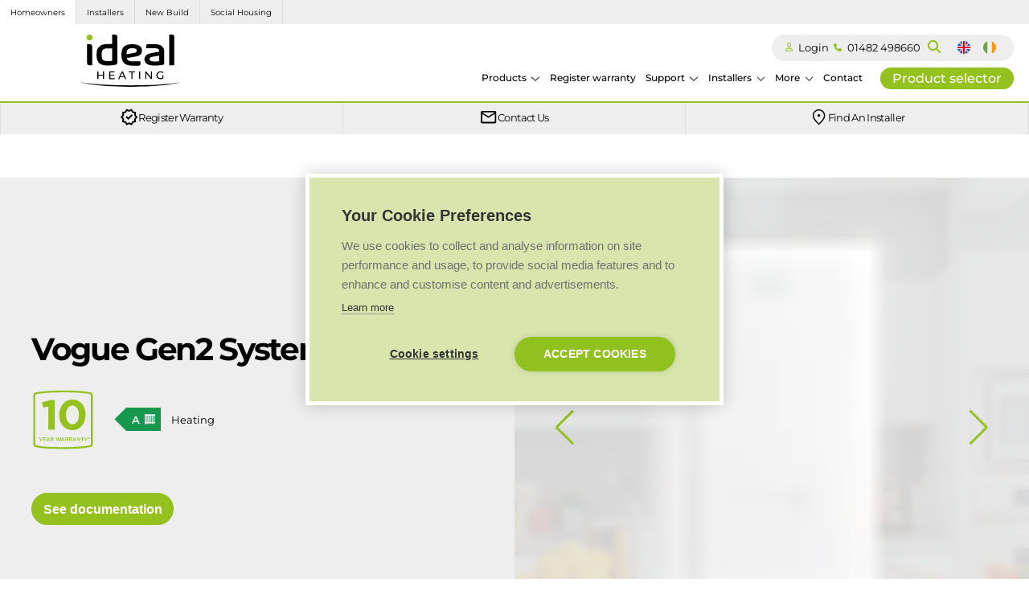

--- FILE ---
content_type: text/html; charset=utf-8
request_url: https://idealheating.com/products/vogue-system
body_size: 85748
content:
<!DOCTYPE html><html><head><meta charSet="utf-8"/><meta http-equiv="x-ua-compatible" content="ie=edge"/><meta name="viewport" content="width=device-width, initial-scale=1, shrink-to-fit=no"/><meta name="generator" content="Gatsby 5.14.5"/><meta name="theme-color" content="#000"/><meta name="description" content="The award winning Ideal Vogue System Boiler features a 10-year warranty, keeping your home warm for a decade. Discover the full benefits of this model today." data-gatsby-head="true"/><meta name="robots" content="index, follow" data-gatsby-head="true"/><meta property="og:title" content="Vogue Gen2 Combi - Vogue System Boiler | Ideal Heating" data-gatsby-head="true"/><meta property="og:type" content="website" data-gatsby-head="true"/><meta property="og:url" content="https://idealheating.com/products/vogue-system" data-gatsby-head="true"/><meta property="og:description" content="The award winning Ideal Vogue System Boiler features a 10-year warranty, keeping your home warm for a decade. Discover the full benefits of this model today." data-gatsby-head="true"/><meta property="og:image" content="/static/og-72375b745a920392a6d67037a9baaab9.jpg" data-gatsby-head="true"/><meta name="twitter:card" content="summary" data-gatsby-head="true"/><meta name="twitter:title" content="Vogue Gen2 Combi - Vogue System Boiler | Ideal Heating" data-gatsby-head="true"/><meta name="twitter:description" content="The award winning Ideal Vogue System Boiler features a 10-year warranty, keeping your home warm for a decade. Discover the full benefits of this model today." data-gatsby-head="true"/><meta name="twitter:site" content="@idealheating" data-gatsby-head="true"/><meta name="twitter:image" content="/static/og-72375b745a920392a6d67037a9baaab9.jpg" data-gatsby-head="true"/><style data-href="/styles.b29faa5f79d77b24d3b7.css" data-identity="gatsby-global-css">body,html{font-family:Montserrat,sans-serif;font-size:16px;line-height:1.7;margin:0;scroll-behavior:smooth}@media(min-width:1200px){body,html{font-size:13px}}@media(min-width:1400px){body,html{font-size:18px}}body.stop-scrolling,html.stop-scrolling{height:100dvh;overflow:hidden}.h1,.h2,.h3,.h4,.h5,.h6,h1,h2,h3,h4,h5,h6{font-weight:700;letter-spacing:-.06em;line-height:1.2}.h1 strong,.h2 strong,.h3 strong,.h4 strong,.h5 strong,.h6 strong,h1 strong,h2 strong,h3 strong,h4 strong,h5 strong,h6 strong{color:#95c11f;font-weight:inherit}.h1,h1{font-size:2rem}@media only screen and (min-width:991px){.h1,h1{font-size:3rem}}.h2,h2{font-size:1.75rem}@media only screen and (min-width:991px){.h2,h2{font-size:2.5rem}}.h3,h3{font-size:1.5rem}@media only screen and (min-width:991px){.h3,h3{font-size:2.25rem}}.h4,h4{font-size:1.25rem}@media only screen and (min-width:991px){.h4,h4{font-size:2rem}}.h5,h5{font-size:1rem}@media only screen and (min-width:991px){.h5,h5{font-size:1.5rem}}.h6,h6{font-size:1rem}@media only screen and (min-width:991px){.h6,h6{font-size:1.25rem}}p{font-size:1rem}.fake-link,a{color:#95c11f;cursor:pointer;font-size:1em;text-decoration:none;transition:color .25s ease-in;word-break:break-word}.fake-link:hover,a:hover{color:#000;text-decoration:underline}img{height:auto;max-width:100%}.swiper .swiper-button-next:after,.swiper .swiper-button-prev:after{color:#95c11f}.page-iframe{border:0;margin-bottom:2rem;margin-top:2rem;width:100%}.spacer-xl{margin-bottom:10em;width:100%}.sitemap-container .sitemap{padding:0 2rem 2rem}@media(min-width:991px){.sitemap-container .sitemap{column-count:2;column-gap:3rem}}.sitemap-container ul{list-style:none;margin:0;padding:0}.sitemap-container nav{margin-bottom:0;margin-top:0}.sitemap-container .sitemap-category{break-inside:avoid;display:inline-block;margin-bottom:3rem;width:100%}.sitemap-container .sitemap-category:last-child{margin-bottom:0}@media(min-width:991px){.sitemap-container .sitemap-category{margin-bottom:2rem}}.sitemap-container .sitemap-category-title{background-color:#fff;border-bottom:2px solid #95c11f;color:#95c11f;font-size:1.5rem;font-weight:600;margin-bottom:1rem;margin-top:-.5rem;padding-bottom:.5rem;padding-top:.5rem;position:sticky;top:0;z-index:2}.sitemap-container .sitemap-category-list{margin-bottom:0}.sitemap-container .sitemap-item{margin:0 0 .5rem}.sitemap-container .sitemap-link{color:#000;text-decoration:none;transition:color .3s ease}.sitemap-container .sitemap-link:hover{text-decoration:underline}.sitemap-container .sitemap-link:focus{outline:2px solid #95c11f;outline-offset:2px}input:not([type=checkbox]):not([type=radio]),textarea{appearance:none;background-color:#fff;border:none;box-sizing:border-box;color:#000;font-family:inherit;font-size:inherit;line-height:1.5;padding:1rem}input:not([type=checkbox]):not([type=radio]):focus,textarea:focus{outline-color:#95c11f}select{background-color:#fff;border:1px solid #e6e6e6;box-sizing:border-box;color:#000;display:block;font-family:inherit;padding:1em;width:100%}select:focus{outline-color:#95c11f}input[type=checkbox]{appearance:none;background-color:#fff;border:1px solid #eee;display:inline-block;height:1.5em;margin:0;position:relative;top:50%;width:1.5em}.table{border:1px solid #000;border-collapse:collapse;margin-bottom:1em;margin-top:1em;width:100%}.table tr:nth-child(odd){background-color:#f7f7f7}.table td,.table th{padding:1rem}.table td:not(:last-child),.table th:not(:last-child){border-right:1px solid #000}.table tr:not(:last-child) td{border-bottom:1px solid #000}.table th{background-color:#575756;color:#fff}.block{padding:3rem 1.5rem}.mc-address-fields-group,.mc-field-group{width:100%!important}#mc_embed_signup_scroll .mc-field-group select{border:1px solid #abb0b2;border-radius:3px;padding:.65rem!important;width:100%!important}#mc_embed_signup_scroll .indicates-required{margin-right:0!important}div#mc_embed_signup{font-family:Montserrat,sans-serif;font-size:14px}.mc-field-group ul li#fixstyle{align-items:center;display:flex!important}.mc-field-group ul li#fixstyle input[type=checkbox]{margin-top:0!important}.mc-field-group ul li#fixstyle label{margin-bottom:0!important}.font-medium{font-weight:500}@media(min-width:1024px){.about-module--intro--b47cb{text-align:center}}.about-module--awards--b5060{display:grid;gap:1em;grid-template-columns:repeat(2,1fr);justify-content:center;margin-bottom:4rem;margin-top:4em;text-align:center}@media(min-width:991px){.about-module--awards--b5060{grid-template-columns:repeat(4,1fr)}}.about-module--awards--b5060 img{display:block;height:10em;margin:auto;object-fit:contain;object-position:center;width:auto}.index-module--hero--ff390{background-position:50%;background-repeat:no-repeat;min-height:400px;position:relative}.index-module--hero--ff390 [data-gatsby-image-wrapper]{inset:0;position:absolute;z-index:-1}.index-module--heroContain--5ab36{background-position:50%;background-repeat:no-repeat;position:relative}.index-module--table--17b51{border:1px solid #000;border-collapse:collapse;margin-bottom:1em;margin-top:1em;width:100%}.index-module--table--17b51 tr:nth-child(odd){background-color:#f7f7f7}.index-module--table--17b51 td,.index-module--table--17b51 th{padding:1rem}.index-module--table--17b51 td:not(:last-child),.index-module--table--17b51 th:not(:last-child){border-right:1px solid #000}.index-module--table--17b51 tr:not(:last-child) td{border-bottom:1px solid #000}.index-module--table--17b51 th{background-color:#575756;color:#fff}.index-module--tableWrap--8be81{display:block;overflow:auto;width:100%}.index-module--image--d0361{width:100%}.index-module--iframe--60a8a{max-width:100%}.index-module--iframe--60a8a iframe{aspect-ratio:16/9;height:auto;margin-bottom:1rem;margin-top:1rem;width:100%}.index-module--content-blockquote--58d7d{border-left:3px solid #eee;margin-left:0;margin-right:0;padding:.5rem 1rem}.index-module--TeamCard--2cf9f{background-color:#e6e6e6;display:flex;padding:20px}@media(max-width:991px){.index-module--TeamCard--2cf9f{flex-direction:row;flex-wrap:wrap}}.index-module--TeamCardImage--0bcaa{display:flex;margin-right:40px}@media(max-width:991px){.index-module--TeamCardImage--0bcaa{margin-bottom:20px;margin-right:0;width:100%}}.index-module--TeamCardImage--0bcaa img{width:100%}.index-module--TeamCardImage--0bcaa .gatsby-image-wrapper{aspect-ratio:1/1;height:auto;width:100%}.index-module--TeamCardWrap--8e2f0{display:flex;flex-direction:column}.index-module--TeamCardWrapLine--39246{margin-top:1em;position:relative}.index-module--TeamCardWrap--8e2f0 h4{color:#b8cf45}.index-module--TeamCardWrap--8e2f0 a{color:inherit;font-weight:400}.index-module--TeamCardWrap--8e2f0 h4,.index-module--TeamCardWrap--8e2f0 p{margin:10px 0}.index-module--TeamCardWrap--8e2f0 p:first-of-type{font-weight:600}.index-module--TeamCardWrap--8e2f0 p.index-module--region--71038:nth-child(n){font-weight:300;margin-top:-1em}.index-module--btn--54a14{background-color:#95c11f;border:.125rem solid #95c11f;border-radius:2rem;box-sizing:border-box;color:#fff;cursor:pointer;display:block;font-size:1rem;font-weight:700;line-height:1.5;margin:0;max-width:100%;padding:.5rem 1rem;text-align:center;transition:background-color .4s ease-in-out,color .4s ease-in-out;width:fit-content}@media(min-width:991px){.index-module--btn--54a14{font-size:1.25rem}}.index-module--btn--54a14:hover{background-color:#fff;color:#95c11f;text-decoration:none;transition:background-color .4s ease-in-out,color .4s ease-in-out}.index-module--btn--54a14.index-module--fullWidth--9eb12{width:100%}.index-module--small--1dce8{padding-bottom:0;padding-top:0}.index-module--white--61cad{background-color:#fff;border-color:#95c11f;color:#95c11f;transition:background-color .4s ease-in-out,color .4s ease-in-out}.index-module--white--61cad:hover{background-color:#95c11f}.index-module--black--f2dcc,.index-module--white--61cad:hover{color:#fff;transition:background-color .4s ease-in-out,color .4s ease-in-out}.index-module--black--f2dcc{background-color:#000;border-color:#000}.index-module--black--f2dcc:hover{background-color:#fff;color:#000;transition:background-color .4s ease-in-out,color .4s ease-in-out}.index-module--darkTeal--c1cb9{background-color:#009da1;border-color:#009da1;color:#fff}.index-module--darkTeal--c1cb9:hover{background-color:#fff;color:#009da1}.index-module--clear--9e7c0{background-color:transparent;border-color:#fff;color:#fff}.index-module--clear--9e7c0,.index-module--clear--9e7c0:hover{transition:background-color .4s ease-in-out,color .4s ease-in-out}.index-module--clear--9e7c0:hover{background-color:#fff;color:#95c11f}.index-module--none--ccabc{background:transparent;border-color:transparent}.index-module--none--ccabc,.index-module--none--ccabc:hover{color:#fff;transition:background-color .4s ease-in-out,color .4s ease-in-out}.index-module--none--ccabc:hover{background-color:#95c11f}.index-module--locale--7dd61{color:#000;display:block;font-weight:500;margin:.5rem auto;min-width:10rem;padding-bottom:.25rem;padding-top:.25rem}.index-module--centered--b6ba8{margin-left:auto;margin-right:auto}.index-module--pageContentWrap--b04ec{margin-left:auto;margin-right:auto;margin-top:3rem;max-width:1024px;padding:0 1.5rem 1.5rem}@media(min-width:768px){.index-module--pageContentWrap--b04ec{padding:0 3rem 3rem}}.index-module--pageContentWrap--b04ec>:first-child,[class*=Hero]+* .index-module--pageContentWrap--b04ec,[class*=Hero]+.index-module--pageContentWrap--b04ec,[class*=PageImage]+* .index-module--pageContentWrap--b04ec,[class*=PageImage]+.index-module--pageContentWrap--b04ec{margin-top:0}.index-module--pageContentWrap--b04ec>:last-child{margin-bottom:0}.brands-module--brands--05e99{display:grid;grid-template-columns:repeat(2,1fr)}@media(min-width:991px){.brands-module--brands--05e99{grid-template-columns:repeat(3,1fr)}}.brands-module--brand--e618b{transition:border-color .25s ease-in}@media(min-width:1024px){.brands-module--brand--e618b{border:2px solid transparent}}.brands-module--brand--e618b:hover{border-color:#95c11f;text-decoration:none}.brands-module--brand--e618b{color:inherit;display:grid;grid-template-rows:1fr 1fr;padding:1em;text-align:center}.brands-module--brandImage--df4fc{align-items:center;display:flex;justify-content:center}.brands-module--brandImage--df4fc img{width:clamp(50px,auto,100%)}.index-module--categoryTitleNoTopMargin--8381f{margin-top:0}.index-module--categoryTitleBlock--e242b{margin-bottom:2rem}.index-module--categoryTitleBlockIntroduction--dbd00{-webkit-mask-image:linear-gradient(0deg,transparent 40px,#fff 66px);mask-image:linear-gradient(0deg,transparent 40px,#fff 66px)}.index-module--categoryTitleHeatPump--0c219:after{color:#95c11f;content:"."}.index-module--readMoreWrapper--417eb{display:flex;flex-direction:column;margin-bottom:1.5rem;max-width:1024px}.index-module--readMoreWrapperButton--dd7e3{width:fit-content}.index-module--readMoreWrapperContent--4ee51{height:100px;-webkit-mask-image:linear-gradient(0deg,transparent 16px,#fff 66px);mask-image:linear-gradient(0deg,transparent 16px,#fff 66px);pointer-events:none}.index-module--readMoreWrapperContentVisible--6a1b3{height:fit-content;-webkit-mask-image:none;mask-image:none;pointer-events:all}.index-module--readMoreWrapperContent--4ee51 div:first-child,.index-module--readMoreWrapperContent--4ee51 i:first-child,.index-module--readMoreWrapperContent--4ee51 ol:first-child,.index-module--readMoreWrapperContent--4ee51 p:first-child,.index-module--readMoreWrapperContent--4ee51 span:first-child,.index-module--readMoreWrapperContent--4ee51 table:first-child,.index-module--readMoreWrapperContent--4ee51 ul:first-child{margin-top:0}.index-module--readMoreWrapperContent--4ee51 div:last-child,.index-module--readMoreWrapperContent--4ee51 i:last-child,.index-module--readMoreWrapperContent--4ee51 ol:last-child,.index-module--readMoreWrapperContent--4ee51 p:last-child,.index-module--readMoreWrapperContent--4ee51 span:last-child,.index-module--readMoreWrapperContent--4ee51 table:last-child,.index-module--readMoreWrapperContent--4ee51 ul:last-child{margin-bottom:0}.index-module--pageContentWrapWide--0c097{box-sizing:border-box;margin-left:auto;margin-right:auto;padding-left:1.5rem;padding-right:1.5rem;width:-webkit-fill-available}.index-module--pageContentWrapWideWithMargin--cb78c{padding-bottom:1.5rem;padding-top:0}@media(min-width:768px){.index-module--pageContentWrapWideWithMargin--cb78c{padding-bottom:3rem;padding-top:0}}@media(min-width:1600px){.index-module--pageContentWrapWideWithMargin--cb78c{margin:0}}.index-module--pageContentWrapWideWithMargin--cb78c>:first-child{margin-top:0}.index-module--pageContentWrapWideWithMargin--cb78c>:last-child{margin-bottom:0}.index-module--categoryDescriptionBlock--c4757{margin-bottom:2rem}@keyframes index-module--spin--f0c3e{0%{transform:rotate(0deg)}to{transform:rotate(1turn)}}.index-module--searchBarSpinner--856a9.index-module--spinning--f6b36,.index-module--spin-animation--f9bfc{animation:index-module--spin--f0c3e 1s linear infinite}.index-module--showroomList--a7373{background:#eee;display:flex;flex-direction:column;list-style-type:none;margin:0;padding:0}.index-module--showroomList--a7373 svg{fill:#fff;stroke:#95c11f;stroke-width:5px}.index-module--showroomListItem--ac8b0{display:grid;grid-template-columns:1fr 5fr;padding:1em}.index-module--showroomListItem--ac8b0 div[data-gatsby-image-wrapper]{height:10rem;width:30%}.index-module--showroomListItemInfo--aa415{display:flex;flex-direction:column;grid-column:2}.index-module--showroomListItemPin--60226{display:flex;grid-column:1;justify-content:center;padding:.3em}.index-module--showroomListItem--ac8b0 .index-module--showroomDivider--078cc{margin:.5em 0}.index-module--showroomListItemAddress--fade9,.index-module--showroomListItemPostcode--de24a{color:#000;font-size:.9rem;font-weight:300}.index-module--showroomListItemEmail--0f8d3,.index-module--showroomListItemNumber--4003c{color:#000;font-size:.9rem;font-weight:500}.index-module--showroomListItemName--33bd3{color:#95c11f;font-size:1rem;font-weight:700}.index-module--showroomListItemJobTitle--f8d7d{font-size:.9rem}.index-module--showroomListItemPostcodeTitle--9a0f7{font-weight:700;margin-top:.5em}.index-module--showroomListWrapper--c2547{height:fit-content;position:sticky;top:1.5rem;width:100%}.index-module--showroomListWrapper--c2547 h2{font-size:1.75rem;margin-top:0}.index-module--showroomListWrapperForm--b2cc9{background:#eee;padding:1em}.index-module--showroomListWrapperForm--b2cc9 input[type=text]{font-size:inherit;width:100%}.index-module--showroomListItem--ac8b0:first-child{background:#575756}.index-module--showroomListItem--ac8b0:first-child svg{fill:#000;stroke:#95c11f;stroke-width:5px}.index-module--showroomListItem--ac8b0:first-child span{grid-column:span 2}.index-module--showroomList--a7373 .index-module--showroomListItem--ac8b0:first-child spanItem{background:#eee}.index-module--showroomListItem--ac8b0:first-child .index-module--showroomListItemInfo--aa415 .index-module--showroomListItemAddress--fade9,.index-module--showroomListItem--ac8b0:first-child .index-module--showroomListItemInfo--aa415 .index-module--showroomListItemEmail--0f8d3,.index-module--showroomListItem--ac8b0:first-child .index-module--showroomListItemInfo--aa415 .index-module--showroomListItemNumber--4003c,.index-module--showroomListItem--ac8b0:first-child .index-module--showroomListItemInfo--aa415 .index-module--showroomListItemPostcode--de24a{color:#fff}.index-module--showroomListItem--ac8b0:first-child.index-module--showroomNotFound--edc38{background-color:#eee;padding-left:2.5em}.index-module--showroomPostcodes--f3a34{list-style-type:none;margin:0;padding:0}.index-module--showroomPostcodes--f3a34 li{display:inline;font-size:.9em}.index-module--showroomPostcodes--f3a34 li:not(:last-child):after{content:", "}.index-module--searchBarWrapper--84597{position:relative}.index-module--searchBarWrapper--84597 input[type=text]{width:100%}.index-module--searchBarSpinner--856a9{display:none;position:absolute;right:1rem;top:35%;transform:translateY(-50%)}.index-module--searchBarSpinner--856a9.index-module--spinning--f6b36{display:block}.index-module--searchBarSpinner--856a9:after{border-color:#95c11f transparent;border-radius:50%;border-style:solid;border-width:2px;content:" ";display:block;height:16px;width:16px}.index-module--searchResultsCard--cfe4d{background:#575756;border:.5px solid #eee;border-top:none;display:none}.index-module--searchResultsCardVisible--eb7de{display:block}.index-module--searchTitle--aaba8:after{color:#95c11f;content:"."}.index-module--searchHeader--85967{background-color:#95c11f;font-weight:700;padding:.5em 2.5em;text-transform:uppercase}.index-module--searchHeader--85967 .index-module--searchHeaderHighlight--57a5d{color:#fff}.index-module--showroomWrapper--9b36c{display:flex;flex-direction:column;margin-bottom:2em;row-gap:1em}@media(min-width:991px){.index-module--showroomWrapper--9b36c{column-gap:2em;flex-direction:row}}.index-module--map--01597{pointer-events:none}.index-module--map--01597 path{pointer-events:auto;transition:fill .4s ease-in-out,stroke .4s ease-in-out}.index-module--map--01597 path:hover{fill:#95c11f;stroke:#ccc;cursor:pointer}.index-module--mapActive--b18ba{fill:#95c11f;stroke:#ccc}.index-module--map--01597 text{pointer-events:none}.index-module--mapContainer--43544{height:100%;position:relative;width:100%}.index-module--pinContainer--e3951 .index-module--pin--2ede6{fill:#fff;stroke:#95c11f;stroke-width:5px;cursor:pointer;position:relative;transform:translateY(0);transition:transform .3s;width:2em}.index-module--pinContainer--e3951 .index-module--pin--2ede6.index-module--clicked--0e189{fill:#000!important;stroke:#95c11f;transform:translateY(-10px)}.index-module--pinContainer--e3951 .index-module--pin--2ede6:hover svg,.index-module--pinContainer--e3951 .index-module--pin--2ede6:hover svg path{fill:#000;stroke:#95c11f}@keyframes index-module--spin--e7234{0%{transform:rotate(0deg)}to{transform:rotate(1turn)}}.index-module--searchBarSpinner--ac2a7.index-module--spinning--b0f60,.index-module--spin-animation--cdd98{animation:index-module--spin--e7234 1s linear infinite}.index-module--asmList--94ce2{display:flex;flex-direction:column;gap:1em;list-style-type:none;margin:0;padding:1em}.index-module--asmListItem--d4dbb{display:flex;flex-direction:row;gap:1rem}.index-module--asmListItem--d4dbb div[data-gatsby-image-wrapper]{height:10rem;width:30%}.index-module--asmListItem--d4dbb div{display:flex;flex-direction:column;width:70%}.index-module--asmListItemEmail--fd37e,.index-module--asmListItemNumber--70c8c,.index-module--asmListItemPostcodeTitle--edf63{font-size:.9rem}.index-module--asmListItemName--8f6c9{font-size:1rem;font-weight:700}.index-module--asmListItemJobTitle--7255d{font-size:.9rem}.index-module--asmListItemPostcodeTitle--edf63{font-weight:700;margin-top:.5em}.index-module--asmListWrapper--f05e7{height:fit-content;position:sticky;top:1.5rem}@media(min-width:768px){.index-module--asmListWrapper--f05e7{max-width:40%;min-width:40%;width:40%}}@media(min-width:1200px){.index-module--asmListWrapper--f05e7{max-width:35%;min-width:35%;width:35%}}.index-module--asmListWrapper--f05e7 h2{font-size:1.25rem;margin-top:0}.index-module--asmListWrapperForm--69aec{background:#eee;padding:1em}.index-module--asmListWrapperForm--69aec input[type=text]{font-size:inherit;width:100%}.index-module--asmPostcodes--23a45{list-style-type:none;margin:0;padding:0}.index-module--asmPostcodes--23a45 li{display:inline;font-size:.9em}.index-module--asmPostcodes--23a45 li:not(:last-child):after{content:", "}.index-module--searchBarWrapper--16a4f{position:relative}.index-module--searchBarWrapper--16a4f input[type=text]{width:100%}.index-module--searchBarSpinner--ac2a7{display:none;position:absolute;right:1rem;top:50%;transform:translateY(-50%)}.index-module--searchBarSpinner--ac2a7.index-module--spinning--b0f60{display:block}.index-module--searchBarSpinner--ac2a7:after{animation:index-module--spin--e7234 1.2s linear infinite;border-color:#95c11f transparent;border-radius:50%;border-style:solid;border-width:2px;content:" ";display:block;height:16px;width:16px}.index-module--searchResultsCard--a26a9{background:#fff;border:.5px solid #eee;border-top:none;display:none}.index-module--searchResultsCardVisible--e8e17{display:block}.index-module--asmWrapper--d193a{display:flex;flex-direction:column;margin-bottom:2em;row-gap:1em}@media(min-width:768px){.index-module--asmWrapper--d193a{column-gap:2em;flex-direction:row}}.index-module--map--f5804{pointer-events:none}.index-module--map--f5804 path{pointer-events:auto;transition:fill .4s ease-in-out,stroke .4s ease-in-out}.index-module--map--f5804 path:hover,.index-module--mapActive--e60ab{fill:#95c11f;stroke:#ccc}.index-module--map--f5804 text{pointer-events:none}.index-module--faqContainer--e5998{display:flex;flex-direction:column;row-gap:2em}@media(min-width:991px){.index-module--faqContainer--e5998{column-gap:2em;flex-direction:row}}.index-module--faqCategoryList--eda47{display:none;margin:0;padding:0}@media(min-width:991px){.index-module--faqCategoryList--eda47{display:block}}.index-module--faqCategoryList--eda47 li{list-style-type:none}.index-module--faqCategoryListContainer--8bab1{width:100%}@media(min-width:991px){.index-module--faqCategoryListContainer--8bab1{width:33.3333333333%}}.index-module--faqCategoryListContainer--8bab1>div,.index-module--faqCategoryListContainer--8bab1>ul>a,.index-module--faqCategoryListContainer--8bab1>ul>li>label{padding:1em}.index-module--faqCategoryListHeader--23dfa{align-items:center;background-color:#000;color:#fff;cursor:pointer;display:flex;font-weight:700}@media(min-width:991px){.index-module--faqCategoryListHeader--23dfa{cursor:auto}}.index-module--faqCategoryListVisible--1915e{display:block}.index-module--icon--9fead{height:1em;margin-bottom:auto;margin-top:auto;padding-right:1em;width:1em}.index-module--faqCategory--5e579{color:#000;column-gap:2em;display:flex;justify-content:space-between;position:relative;text-decoration:none!important;transition:background-color .4s ease-in-out}.index-module--faqCategory--5e579 input[type=checkbox]{display:none}.index-module--faqCategory--5e579>label{align-items:center;cursor:pointer;display:flex;justify-content:flex-start;text-align:left;width:100%}.index-module--faqCategory--5e579:hover:not(.index-module--faqCategoryActive--fda6f){background-color:#c6c6c6;color:#000}.index-module--faqCategory--5e579:not(:last-child){border-bottom:1px solid #eee}.index-module--faqCategoryActive--fda6f{background-color:#95c11f;color:#fff}@media(min-width:991px){.index-module--faqCategoryActive--fda6f:before{border-color:transparent transparent transparent #95c11f;border-style:solid;border-width:15px 0 15px 10px;content:"";display:block;height:0;left:100%;margin-top:-15px;position:absolute;top:50%;transition:all .3s ease-in-out;width:0}}.index-module--faqCategoryActive--fda6f:hover{color:#fff}.index-module--faqCategoryCount--a4a68{background-color:#eee;border-radius:5px;color:#000;font-size:20px;line-height:1;margin:auto 0;min-width:32px;padding:5px;text-align:center;white-space:nowrap}.index-module--faqCategoryTitle--044d2{margin:auto 0}label>.index-module--faqCategoryTitle--044d2{margin:0 auto 0 0}.index-module--modal--21b7a{background-color:rgba(0,0,0,.3);color:#000;display:flex;height:100dvh;left:0;opacity:0;pointer-events:none;position:fixed;text-align:left;top:0;transition:opacity .4s ease-in-out;visibility:hidden;width:100%;z-index:99999}.index-module--modal--21b7a .gatsby-image-wrapper{width:100%}.index-module--modal--21b7a .f24form{display:none;margin-top:2rem}.index-module--modalVisible--9d1c8.index-module--modal--21b7a .f24form{display:block}.index-module--modalCard--0477b{background-color:#fff;cursor:auto;margin:auto;min-height:20vh;min-width:80vw;padding:2em;position:relative}@media(min-width:768px){.index-module--modalCard--0477b{min-height:30vh;min-width:20vw}}.index-module--modalCardClose--c231a{color:#000;cursor:pointer;font-size:2em;line-height:1em;position:absolute;right:.5em;top:0;z-index:999}.index-module--modalCardFull--7ef34+.index-module--modalCardClose--c231a:not(.index-module--modalCardCloseBottom--1ce02){font-size:2em}.index-module--modalCardCloseBottom--1ce02{align-items:center;background:#000;border-radius:1.1em;bottom:2em;color:#fff;display:flex;filter:drop-shadow(2px 4px 6px rgba(0,0,0,.5));font-size:1.5em;font-weight:600;justify-content:center;left:50%;padding:.6em 2em;right:auto;text-transform:uppercase;top:auto;transform:translateX(-50%);transition:background-color .25s ease-in}.index-module--modalCardCloseBottom--1ce02:hover{background-color:rgba(0,0,0,.6)}.index-module--modalCardInner--be4d0{display:flex;height:100%;max-height:80vh;overflow:auto}.index-module--modalCardLandscape--502b5,.index-module--modalCardPortrait--6b861{flex-direction:column}.index-module--modalCardFull--7ef34{box-sizing:border-box;height:100%;max-height:none;max-width:none;width:100%}.index-module--modalCardFull--7ef34>div{box-sizing:border-box;height:100%;margin-left:auto;margin-right:auto;overflow:auto;padding:2em;width:clamp(0px,1440px,100%)}@media(min-width:768px){.index-module--modalCardLandscape--502b5{flex-direction:row!important}.index-module--modalCardPortrait--6b861{flex-direction:column!important}.index-module--modalCardSmall--3faad{max-height:40vh;max-width:40vw}.index-module--modalCardSmall--3faad.index-module--modalCardPortrait--6b861{max-height:60vh;max-width:25vw}.index-module--modalCardMedium--a1bfd{max-height:50vh;max-width:60vw}.index-module--modalCardMedium--a1bfd.index-module--modalCardPortrait--6b861{max-height:80vh;max-width:40vw}.index-module--modalCardMediumLarge--8a0a8{max-height:60vh;max-width:60vw}.index-module--modalCardMediumLarge--8a0a8.index-module--modalCardPortrait--6b861{max-height:80vh;max-width:50vw}.index-module--modalCardLarge--19318{max-width:80vw}.index-module--modalCardLarge--19318.index-module--modalCardPortrait--6b861{max-height:80vh;max-width:50vw}}.index-module--modalVisible--9d1c8{opacity:1;pointer-events:auto;transition:opacity .4s ease-in-out;visibility:visible}.index-module--fullScreenWrapper--9806d{box-sizing:border-box;height:100%;width:100%}.index-module--table--072e9{box-sizing:border-box;overflow:auto;width:100%}.index-module--table--072e9 table{border-collapse:collapse;font-size:1rem;width:100%}.index-module--table--072e9 td,.index-module--table--072e9 th{font-weight:600;padding:.5rem 1em;text-align:center;text-transform:uppercase}@media(min-width:768px){.index-module--table--072e9 td,.index-module--table--072e9 th{padding:1rem 2em}}.index-module--table--072e9 td.index-module--hiddenLink--cd43d a,.index-module--table--072e9 th.index-module--hiddenLink--cd43d a{color:inherit}.index-module--table--072e9 td.index-module--hiddenLink--cd43d a:hover,.index-module--table--072e9 th.index-module--hiddenLink--cd43d a:hover{text-decoration:none}.index-module--table--072e9 td.index-module--sticky--6d6d6,.index-module--table--072e9 th.index-module--sticky--6d6d6{box-shadow:0 0 2px rgba(0,0,0,.7);display:table-cell!important;padding:1rem;position:sticky;right:0}.index-module--table--072e9 td.index-module--sticky--6d6d6 a,.index-module--table--072e9 th.index-module--sticky--6d6d6 a{align-items:center;display:flex;height:100%;justify-content:center;left:0;position:absolute;top:0;width:100%}.index-module--table--072e9 td.index-module--sticky--6d6d6 a:hover,.index-module--table--072e9 th.index-module--sticky--6d6d6 a:hover{text-decoration:none}@media(min-width:768px){.index-module--table--072e9 td.index-module--sticky--6d6d6,.index-module--table--072e9 th.index-module--sticky--6d6d6{min-width:100px}}.index-module--table--072e9 td.index-module--visibleLink--5a8c8,.index-module--table--072e9 th.index-module--visibleLink--5a8c8{transition:opacity .2s ease-in-out}.index-module--table--072e9 td.index-module--visibleLink--5a8c8:hover,.index-module--table--072e9 th.index-module--visibleLink--5a8c8:hover{opacity:.8}.index-module--table--072e9 td.index-module--boldCol--62853,.index-module--table--072e9 th.index-module--boldCol--62853{color:#333;font-weight:700}.index-module--table--072e9 td.index-module--hiddenCol--160c5,.index-module--table--072e9 th.index-module--hiddenCol--160c5{display:none}.index-module--table--072e9 td.index-module--primaryCol--6fde0 div,.index-module--table--072e9 th.index-module--primaryCol--6fde0 div{word-break:keep-all}@media(max-width:768px){.index-module--table--072e9 td:not(.index-module--primaryCol--6fde0),.index-module--table--072e9 th:not(.index-module--primaryCol--6fde0){display:none}}.index-module--table--072e9 td.index-module--sticky--6d6d6{background-color:#95c11f!important}.index-module--table--072e9 td.index-module--sticky--6d6d6 a{color:#fff!important;font-size:larger;font-weight:700}.index-module--table--072e9 th{background-color:#333;color:#fff}@media(min-width:768px){.index-module--table--072e9 th:nth-child(2n){background-color:#3a3a3a}}.index-module--table--072e9 tr{position:relative}.index-module--table--072e9 thead{left:0;position:sticky;top:0}.index-module--table--072e9 tbody tr td{background-color:#fff}.index-module--table--072e9 tbody tr td:nth-child(2n){background-color:#fafafa}.index-module--table--072e9 tbody tr:nth-child(2n) td{background-color:#eee}.index-module--table--072e9 tbody tr:nth-child(2n) td:nth-child(2n){background-color:#eaeaea}.index-module--table--072e9 tbody tr:nth-child(odd) td.index-module--sticky--6d6d6{background-color:#b8cf45!important}.index-module--table--072e9 tbody tr td{font-size:.9rem;font-weight:400;text-transform:none}@media(min-width:1600px){.index-module--table--072e9 tbody tr td{font-size:1rem}}.index-module--additionalInformation--41a8b{color:#575756;display:flex;flex-direction:column;font-size:.8em}.index-module--additionalInformation--41a8b span:first-child{margin-top:.5em}.index-module--clickableRow--d5ddd{cursor:pointer}.index-module--disabledRow--940fb{opacity:.5}.index-module--tableRow--779ce{position:relative}.index-module--fakeLink--4cbb4{color:#fff;font-size:larger;font-weight:700}.index-module--red--98c44{color:red}.index-module--green--897ec{color:#95c11f}.index-module--filters--0ec4c{display:flex;gap:2em;margin-bottom:1em;width:100%}@media(max-width:1600px){.index-module--filters--0ec4c{box-sizing:border-box;flex-direction:column;gap:1em;margin-bottom:2em;padding-left:1rem;padding-right:1rem}}.index-module--filters--0ec4c label{font-weight:700;text-transform:uppercase}.index-module--filters--0ec4c .index-module--searchBar--011ba{flex-grow:1}.index-module--filters--0ec4c .index-module--searchBarWrapper--38577{border:1px solid #95c11f}.index-module--filters--0ec4c .index-module--searchBar--011ba input{text-transform:uppercase;width:100%}@media(min-width:768px){.index-module--filters--0ec4c .index-module--searchBar--011ba input{font-size:1.1em}}.index-module--filters--0ec4c .index-module--searchBar--011ba input:focus{outline:none}.index-module--filters--0ec4c .index-module--searchBar--011ba input::-webkit-search-cancel-button{-webkit-appearance:none;background:linear-gradient(45deg,transparent,transparent 43%,#95c11f 45%,#95c11f 55%,transparent 57%,transparent),linear-gradient(135deg,transparent,transparent 43%,#95c11f 45%,#95c11f 55%,transparent 57%,transparent);display:inline-block;height:.5em;margin-left:10px;width:.5em}.index-module--filters--0ec4c .index-module--filterBar--20e59{display:flex;gap:1em}@media(max-width:768px){.index-module--filters--0ec4c .index-module--filterBar--20e59{display:none;flex-direction:column}.index-module--filters--0ec4c .index-module--filterBarVisible--6ea6b{display:flex;margin-top:1em}.index-module--filters--0ec4c .index-module--filterBar--20e59 .index-module--filterItem--1c214,.index-module--filters--0ec4c .index-module--filterBar--20e59 .index-module--filterItem--1c214 select{width:100%}}.index-module--filters--0ec4c .index-module--filterBarMarginTop--1bf0a{margin-top:1em}.index-module--filters--0ec4c .index-module--filterItem--1c214{display:flex;flex-direction:column}.index-module--filters--0ec4c .index-module--filterItem--1c214 select{appearance:none;background:#fff;border:1px solid #95c11f;box-sizing:border-box;font-size:1.1em;padding:1em;text-transform:uppercase}.index-module--filters--0ec4c .index-module--filterItem--1c214 select:focus,.index-module--filters--0ec4c .index-module--filterItem--1c214 select:focus-visible{border:1px solid #95c11f;outline:none}.index-module--filters--0ec4c .index-module--filterItem--1c214 .index-module--select-wrapper--f4fa2{position:relative}.index-module--filters--0ec4c .index-module--filterItem--1c214 .index-module--select-wrapper--f4fa2:after{bottom:0;content:"▼";font-size:1rem;height:50%;margin:auto;pointer-events:none;position:absolute;right:1em;top:0}.index-module--mobileFilterToggle--00136{align-items:center;background:#95c11f;box-sizing:border-box;color:#fff;cursor:pointer;display:flex;font-weight:700;justify-content:center;padding:1em;text-align:center;width:100%}@media(min-width:768px){.index-module--mobileFilterToggle--00136{display:none}}.index-module--loading--db6ce{opacity:.7}.index-module--mobileComment--3e499{display:none}@media(max-width:768px){.index-module--mobileComment--3e499{display:block}}.index-module--desktopComment--ed482{display:none}@media(min-width:768px){.index-module--desktopComment--ed482{display:block}}.forms-module--form--3273c{padding:1.5rem}.forms-module--form--3273c[disabled]{opacity:.5;pointer-events:none}.forms-module--form--3273c hr{border-color:#f7f7f7;margin-bottom:1em;margin-top:1em}.forms-module--form--3273c fieldset{border:0;display:block;padding:0;width:100%}.forms-module--form--3273c fieldset:not(:last-child){margin-bottom:2rem}.forms-module--form--3273c legend{font-weight:600;margin-bottom:1em}.forms-module--form--3273c label{display:block;flex-basis:100%;flex-grow:1;margin-bottom:1em}.forms-module--form--3273c input:not([type=checkbox]):not([type=radio]),.forms-module--form--3273c textarea{border:1px solid #e6e6e6;display:block;width:100%}.forms-module--form--3273c input[type=checkbox],.forms-module--form--3273c input[type=radio]{appearance:auto;margin-right:1em}@media(min-width:1024px){.forms-module--splitRow--43ace{column-gap:1em;display:flex}}.forms-module--intro--8987b{margin-bottom:3rem}.forms-module--success-message--baee0{background-color:#f7f7f7;color:#000;margin-top:2em;padding:1em;text-align:center}.forms-module--success-message--baee0 h2{font-size:1em}.forms-module--addressSummary--b9dc8{background-color:#f7f7f7;border-radius:4px;color:#000;margin-bottom:1.5rem;padding:1rem}.forms-module--addressSummary--b9dc8 h4{font-size:1rem;font-weight:600;margin-bottom:.5rem;margin-top:0}.forms-module--addressSummary--b9dc8 p{margin-bottom:1rem}.index-module--mapWrapper--a3484{height:50vh;width:100%}@media(min-width:768px){.index-module--mapWrapper--a3484{height:40rem}}.index-module--mapWrapper--a3484>div{height:100%}.index-module--mapWrapperLoading--8d7aa{background-color:#d3d3d3;position:relative}.index-module--mapMarkerContainer--19c0a{display:flex;flex-direction:column}.index-module--mapMarkerWebsite--d64e2{margin-top:1em}.index-module--searchOptions--5dc3d{padding:0}@media(min-width:768px){.index-module--searchOptions--5dc3d{display:flex;flex-direction:row;gap:1rem}}.index-module--calendarEventItems--14f11{display:flex;flex-direction:column}@media(min-width:768px){.index-module--postCodeBar--c73b7{width:16rem}}.index-module--modalContent--cfaf5 h3{margin-top:0}.index-module--formLoading--fb7aa{cursor:not-allowed;opacity:.5;pointer-events:none}.index-module--formLoading--fb7aa input,.index-module--formLoading--fb7aa select{background-color:#eee!important}.index-module--resultsWrapper--04308{background:#fff;display:none;outline:1px solid #95c11f;position:absolute;width:100%;z-index:100}.index-module--resultsWrapperParent--08486{position:relative}.index-module--resultsWrapperVisible--29ebb{display:block}.index-module--resultsWrapper--04308 div{padding:1rem}@media(min-width:768px){.index-module--mobileOnly--a9729{display:none}}.index-module--postcodeLookup--e856f{border:1px solid #e6e6e6;flex-grow:1;padding:1em}.index-module--installersLabel--23ed8{align-items:flex-end;display:flex;flex-wrap:wrap}.index-module--installersForm--8a098{background:#eee;margin-top:2rem;padding:1rem}@media(min-width:768px){.index-module--installersForm--8a098{width:33%}}.index-module--installersForm--8a098 label{align-items:flex-start;display:flex;flex-direction:column;font-weight:700}.index-module--installersForm--8a098 label input{width:-webkit-fill-available}.index-module--installersSearch--ce8b4{background-color:transparent;border:0}.index-module--installersSearch--ce8b4 img{height:2em;margin-bottom:.5em;margin-left:.5em;width:auto}.index-module--installersTable--4228a{border:0;border-collapse:collapse;margin-bottom:2rem;margin-top:2rem;text-align:left;width:100%}.index-module--installersTable--4228a tr{display:flex;flex-direction:column;padding-bottom:1em;padding-top:1em}@media(min-width:768px){.index-module--installersTable--4228a tr{display:table-row;padding:0}}.index-module--installersTable--4228a tr:not(:last-child){border-bottom:1px solid #e6e6e6}@media(min-width:768px){.index-module--installersTable--4228a td,.index-module--installersTable--4228a th{padding:1em}}.index-module--installersTable--4228a td:not(:first-child),.index-module--installersTable--4228a th:not(:first-child){margin-top:1em}@media(min-width:768px){.index-module--installersTable--4228a td:not(:first-child),.index-module--installersTable--4228a th:not(:first-child){margin-top:0}}.index-module--installersTableHeader--1bf5b{background-color:#000;color:#fff;display:none}@media(min-width:768px){.index-module--installersTableHeader--1bf5b{display:table-header-group}}.index-module--installersTableCTA--6a1ac{display:flex;justify-content:end}@media(min-width:768px){.index-module--installersTableCTA--6a1ac{text-align:right}}.index-module--installersItemName--0a64b{align-items:center;display:flex}.index-module--installersItemAccredited--1f7b5{height:2.5em;margin-left:auto;margin-right:0;order:1;width:auto}@media(min-width:768px){.index-module--installersItemAccredited--1f7b5{height:1.5em;margin-left:0;margin-right:.5em;order:-1}}.index-module--installerTypeToggle--93705{background-color:#fff;border:2px solid #95c11f;color:#95c11f;cursor:pointer;font-size:1.5em;padding:1rem 2rem}.index-module--installerTypeToggle--93705.index-module--active--3eb5a{background-color:#95c11f;color:#fff}.index-module--installerTypeToggleWrap--25555{display:flex;justify-content:center}.index-module--installerModalContent--9cf0c{padding-bottom:10em}@media(min-width:768px){.index-module--installerModalContent--9cf0c{align-items:flex-start;display:flex;max-width:1600px;width:100%}.index-module--installerModalContent--9cf0c>div{flex-basis:50%;flex-grow:0;width:50%}}.index-module--installerModalText--cbc9d{padding-bottom:2em}@media(min-width:768px){.index-module--installerModalText--cbc9d{padding-bottom:0;padding-right:1em}}.installers-module--title--dcc2a{align-items:center;display:flex;flex-wrap:wrap}.installers-module--title--dcc2a img{margin-right:.5em}.installers-module--buttonWrap--5b03b{align-items:center;display:flex;margin-left:-.25em;margin-right:-.25em;margin-top:3rem}.installers-module--buttonWrap--5b03b button{margin-left:.25em;margin-right:.25em}.installers-module--row--e8d60{display:flex;flex:1 1;flex-wrap:wrap;margin-bottom:2rem;margin-top:2rem}@media(min-width:768px){.installers-module--row--e8d60{flex-wrap:nowrap}}.installers-module--content--465a1{gap:1.5rem;padding:0 1.5rem;width:100%}.installers-module--map--58d12{padding:0 1.5rem;width:100%}@media(min-width:768px){.installers-module--map--58d12{width:50%}}.installers-module--map--58d12{margin-top:2em}@media(min-width:768px){.installers-module--map--58d12{margin-top:0}}.installers-module--map--58d12>div{width:100%!important}.installers-module--contactDetails--afec0{overflow:hidden}.index-module--blogCategoryList--bb6f3{column-gap:1em;display:flex;flex-flow:wrap;list-style-type:none;margin:0;padding:0;row-gap:1.5em}.index-module--blogCategoryListContainer--cdb34{margin-bottom:2em}.index-module--blogCategoryActive--113b1 a{background-color:#95c11f;color:#fff}.index-module--blogCategoryTitle--d86f2{margin:auto 0}.index-module--Nav--43313{align-items:center;display:flex;justify-content:center;margin-bottom:4rem;margin-top:4rem;text-align:center}.index-module--NavItem--ae76e{align-items:center;aspect-ratio:1/1;background:#fff;border:1px solid #eee;color:inherit;cursor:pointer;display:none;font-size:inherit;justify-content:center;margin-left:.125rem;margin-right:.125rem;padding:1rem;width:4rem}.index-module--NavItem--ae76e:hover{border:1px solid #000;text-decoration:none}@media(min-width:768px){.index-module--NavItem--ae76e{display:flex}}.index-module--NavItem--ae76e.index-module--active--091e8{background-color:#eee;display:flex}.index-module--NavItem--ae76e.index-module--arrow--e6ce4{display:flex}.index-module--NavItemAnchor--c2ab6{box-sizing:content-box;width:2rem}.index-module--blogList--43054{display:grid;gap:1em;grid-template-columns:repeat(1,1fr);list-style-type:none;margin:0;padding:0}@media(min-width:640px){.index-module--blogList--43054{grid-template-columns:repeat(2,1fr)}}@media(min-width:940px){.index-module--blogList--43054{grid-template-columns:repeat(3,1fr)}}@media(min-width:1240px){.index-module--blogList--43054{grid-template-columns:repeat(4,1fr)}}.index-module--accordion--bc0cf{display:flex;flex-direction:column;width:100%}.index-module--accordionTitle--9b333{background:#575756;color:#fff;font-size:1.5rem;margin:0;padding:.5em;text-align:center}.index-module--accordion--bc0cf>ul{list-style-type:none;margin:0;padding:0}.index-module--accordionItemShowDetailsButton--c7943 button,.index-module--btn--54b9a{background-color:#95c11f;border:.125rem solid #95c11f;border-radius:2rem;box-sizing:border-box;color:#fff;cursor:pointer;display:block;font-size:1rem;font-weight:700;line-height:1.5;margin:0;max-width:100%;padding:.5rem 1rem;text-align:center;transition:background-color .4s ease-in-out,color .4s ease-in-out;width:fit-content}@media(min-width:991px){.index-module--accordionItemShowDetailsButton--c7943 button,.index-module--btn--54b9a{font-size:1.25rem}}.index-module--accordionItemShowDetailsButton--c7943 button:hover,.index-module--btn--54b9a:hover{background-color:#fff;color:#95c11f;text-decoration:none;transition:background-color .4s ease-in-out,color .4s ease-in-out}.index-module--accordionItemShowDetailsButton--c7943 button.index-module--fullWidth--bb157,.index-module--btn--54b9a.index-module--fullWidth--bb157{width:100%}.index-module--small--60153{padding-bottom:0;padding-top:0}.index-module--white--5d6d5{background-color:#fff;border-color:#95c11f;color:#95c11f;transition:background-color .4s ease-in-out,color .4s ease-in-out}.index-module--white--5d6d5:hover{background-color:#95c11f}.index-module--black--7d95f,.index-module--white--5d6d5:hover{color:#fff;transition:background-color .4s ease-in-out,color .4s ease-in-out}.index-module--black--7d95f{background-color:#000;border-color:#000}.index-module--black--7d95f:hover{background-color:#fff;color:#000;transition:background-color .4s ease-in-out,color .4s ease-in-out}.index-module--darkTeal--18f76{background-color:#009da1;border-color:#009da1;color:#fff}.index-module--darkTeal--18f76:hover{background-color:#fff;color:#009da1}.index-module--clear--10255{background-color:transparent;border-color:#fff;color:#fff}.index-module--clear--10255,.index-module--clear--10255:hover{transition:background-color .4s ease-in-out,color .4s ease-in-out}.index-module--clear--10255:hover{background-color:#fff;color:#95c11f}.index-module--none--c1bc6{background:transparent;border-color:transparent}.index-module--none--c1bc6,.index-module--none--c1bc6:hover{color:#fff;transition:background-color .4s ease-in-out,color .4s ease-in-out}.index-module--none--c1bc6:hover{background-color:#95c11f}.index-module--locale--2fea3{color:#000;display:block;font-weight:500;margin:.5rem auto;min-width:10rem;padding-bottom:.25rem;padding-top:.25rem}.index-module--centered--fddae{margin-left:auto;margin-right:auto}.index-module--accordionItem--dcb32{border-bottom:1px solid #e6e6e6}.index-module--accordionItem--dcb32.index-module--small--60153{border:none}.index-module--accordionItemChildren--78cb6{display:flex;flex-direction:column;gap:1.5em}.index-module--accordionItemContent--e1c38{background-color:#f7f7f7;height:0;overflow:hidden;padding:0;position:relative;transition:height .4s ease-in-out,padding-top .4s ease-in-out}.index-module--accordionItemContentOpen--55860:before{border:.6125rem solid transparent!important;border-top-color:#95c11f!important}.index-module--accordionItemContentVerbose--8901f:before{border-top:.6125rem solid #fff!important}.index-module--accordionItemContent--e1c38:before{border:0 solid transparent;border-top-color:#95c11f;content:"";display:block;left:1.25rem;position:absolute;top:0;transition:border-top .4s ease-in-out}.index-module--accordionItem--dcb32.index-module--small--60153 .index-module--accordionItemContent--e1c38:before{content:none}.index-module--accordionItemTitle--2692c{align-items:center;color:#000;column-gap:1em;cursor:pointer;display:flex;justify-content:space-between;padding:15px 1.25rem}.index-module--accordionItem--dcb32:not(.index-module--small--60153) .index-module--accordionItemTitleOpen--ab166{background:#95c11f;color:#fff}.index-module--accordionItem--dcb32:not(.index-module--small--60153) .index-module--accordionItemTitleOpen--ab166:hover{color:#fff!important}.index-module--accordionItem--dcb32:not(.index-module--small--60153) .index-module--accordionItemTitleOpen--ab166:after{color:#fff!important;content:"-"!important}.index-module--accordionItemTitleOpen--ab166 .index-module--showDetailsButton--d7eee{background-color:#fff;color:#95c11f}.index-module--accordionItem--dcb32.index-module--small--60153 .index-module--accordionItemTitle--2692c{margin-top:.5rem;padding:0}.index-module--accordionItem--dcb32.index-module--small--60153:first-child .index-module--accordionItemTitle--2692c{margin-top:0}.index-module--accordionItemTitle--2692c:after{color:#95c11f;content:"+";font-size:2.2rem;margin-bottom:auto;margin-top:auto}.index-module--accordionItemTitle--2692c:hover{color:#95c11f;transition:background-color .4s ease-in-out,color .4s ease-in-out}.index-module--accordionItemTitleVerbose--40f06:after{color:#95c11f;content:"Show Details";font-size:18px;margin-bottom:auto;margin-top:auto}@media(max-width:768px){.index-module--accordionItemTitleVerbose--40f06:after{content:"+";width:min-content}}.index-module--accordionItemTitleVerboseOpen--d1bde:after{content:"-"}@media(min-width:768px){.index-module--accordionItemTitleVerboseOpen--d1bde:after{content:"Hide Details"}}.index-module--accordionItemShowDetailsButton--c7943:after{display:none}.index-module--searchForm--d40f6{align-items:center;column-gap:1em;display:flex;flex-direction:row;flex-wrap:nowrap;justify-content:flex-start;margin-bottom:1em}.index-module--searchForm--d40f6 input[type=search],.index-module--searchForm--d40f6 input[type=text]{border:2px solid #95c11f;border-radius:3px;column-gap:1em;width:100%}.index-module--searchForm--d40f6 input[type=search]::-webkit-search-cancel-button,.index-module--searchForm--d40f6 input[type=text]::-webkit-search-cancel-button{-webkit-appearance:none;background:linear-gradient(45deg,transparent,transparent 43%,#95c11f 45%,#95c11f 55%,transparent 57%,transparent),linear-gradient(135deg,transparent,transparent 43%,#95c11f 45%,#95c11f 55%,transparent 57%,transparent);display:inline-block;height:1em;margin-left:10px;width:1em}.index-module--searchFormSubmit--c90eb{background-color:transparent;border:none}.index-module--arrowIcon--eb3d8{fill:#95c11f;cursor:pointer;display:block;height:4em;position:relative;width:4em;z-index:2}.index-module--arrowIcon--eb3d8:hover .index-module--arrowIconShape--18312{fill:#95c11f}.index-module--arrowIcon--eb3d8:hover .index-module--arrowIconArrow--7c775{fill:#fff}.index-module--arrowIconArrow--7c775,.index-module--arrowIconOutline--fd190{fill:#95c11f;transition:fill .2s ease-in-out}.index-module--arrowIconShape--18312{fill:transparent;transition:fill .2s ease-in-out}.index-module--paginatedFaqList--61892{display:flex;flex-direction:column}.index-module--paginatedFaqListContainer--c0837{width:100%}@media(min-width:991px){.index-module--paginatedFaqListContainer--c0837{width:66.6666666667%}}.index-module--playIcon--3d6c2{fill:#95c11f;cursor:pointer;display:block;height:4em;position:relative;width:4em;z-index:2}.index-module--playIconShape--cd35c{fill:transparent;transition:fill .4s ease-in-out}.index-module--playIconShapeActive--8712d{fill:#95c11f}.index-module--playIconPlay--95506{transition:fill .4s ease-in-out}.index-module--playIconPlayActive--ba80f{fill:#000}.index-module--overlay--125d0{content:"";height:100%;left:0;opacity:.7;position:absolute;top:0;width:100%;z-index:1}.index-module--btn--dc081{background-color:#95c11f;border:.125rem solid #95c11f;border-radius:2rem;box-sizing:border-box;color:#fff;cursor:pointer;display:block;font-size:1rem;font-weight:700;line-height:1.5;margin:0;max-width:100%;padding:.5rem 1rem;text-align:center;transition:background-color .4s ease-in-out,color .4s ease-in-out;width:fit-content}@media(min-width:991px){.index-module--btn--dc081{font-size:1.25rem}}.index-module--btn--dc081:hover{background-color:#fff;color:#95c11f;text-decoration:none;transition:background-color .4s ease-in-out,color .4s ease-in-out}.index-module--btn--dc081.index-module--fullWidth--78f1f{width:100%}.index-module--small--d9bb5{padding-bottom:0;padding-top:0}.index-module--white--c2cfc{background-color:#fff;border-color:#95c11f;color:#95c11f;transition:background-color .4s ease-in-out,color .4s ease-in-out}.index-module--white--c2cfc:hover{background-color:#95c11f}.index-module--black--44f39,.index-module--white--c2cfc:hover{color:#fff;transition:background-color .4s ease-in-out,color .4s ease-in-out}.index-module--black--44f39{background-color:#000;border-color:#000}.index-module--black--44f39:hover{background-color:#fff;color:#000;transition:background-color .4s ease-in-out,color .4s ease-in-out}.index-module--darkTeal--788da{background-color:#009da1;border-color:#009da1;color:#fff}.index-module--darkTeal--788da:hover{background-color:#fff;color:#009da1}.index-module--clear--c6e18{background-color:transparent;border-color:#fff;color:#fff}.index-module--clear--c6e18,.index-module--clear--c6e18:hover{transition:background-color .4s ease-in-out,color .4s ease-in-out}.index-module--clear--c6e18:hover{background-color:#fff;color:#95c11f}.index-module--none--60661{background:transparent;border-color:transparent}.index-module--none--60661,.index-module--none--60661:hover{color:#fff;transition:background-color .4s ease-in-out,color .4s ease-in-out}.index-module--none--60661:hover{background-color:#95c11f}.index-module--locale--5fc6a{color:#000;display:block;font-weight:500;margin:.5rem auto;min-width:10rem;padding-bottom:.25rem;padding-top:.25rem}.index-module--centered--f777f{margin-left:auto;margin-right:auto}.index-module--hero--76e1b{align-items:center;color:#fff;display:flex;height:auto;min-height:56.25vw;overflow:hidden;position:relative;width:100%}@media(min-width:1200px){.index-module--hero--76e1b{min-height:clamp(0px,85vh - 98px - 2em,600px)}}@media(min-width:1400px){.index-module--hero--76e1b{min-height:clamp(0px,85vh - 182px - 2em,600px)}}.index-module--hero--76e1b.index-module--dark--967de{color:inherit}.index-module--hero--76e1b.index-module--marginBottom--9734e{margin-bottom:4rem}.index-module--image--651ef:not(.index-module--side-image--c258f),.index-module--video--d7611{height:100%;left:0;line-height:0;object-fit:cover;object-position:center;position:absolute;top:0;width:100%}.index-module--videoContainer--b53d8{display:block;min-height:56.25vw;width:0}@media(min-width:1200px){.index-module--videoContainer--b53d8{min-height:clamp(0px,85vh - 98px - 2em,600px)}}@media(min-width:1400px){.index-module--videoContainer--b53d8{min-height:clamp(0px,85vh - 182px - 2em,600px)}}.index-module--videoContainerFull--a3425{object-fit:cover;transition:max-height 1s ease-in-out;width:100%}.index-module--videoContainerPlay--c9825{bottom:0;cursor:pointer;margin-bottom:1rem;margin-right:1rem;position:absolute;right:0;width:3em;z-index:8}@media(min-width:991px){.index-module--videoContainerPlay--c9825{margin-bottom:5rem;margin-right:5rem;width:4em}}@media(min-width:1024px){.index-module--videoContainerPlay--c9825{bottom:auto;margin-right:2rem;top:2rem}}.index-module--videoContainerPlaying--1d553{width:100%;z-index:999}@media(max-width:768px){.index-module--side-image--c258f{display:none}}.index-module--content-wrapper--8fbde{display:flex;flex-direction:column;opacity:1;padding:1.5rem;transition:opacity .5s ease-in-out;z-index:1}.index-module--content-wrapperAbsolute--88fda{position:absolute}.index-module--content-wrapperHidden--575fc{height:0;opacity:0;overflow:hidden;padding:0!important;width:0}@media(min-width:768px){.index-module--content-wrapper--8fbde{max-width:50%;padding:3rem 1.5rem}}.index-module--content-wrapper--8fbde .index-module--title--32a19{align-items:center;display:flex;flex-direction:row;flex-wrap:nowrap;left:0;margin:0;position:relative}.index-module--content-wrapper--8fbde .index-module--icon--40380{height:auto;max-width:6rem;object-fit:contain;object-position:center;padding-right:1rem;width:auto}@media(min-width:768px){.index-module--content-wrapper--8fbde .index-module--icon--40380{max-width:8rem;padding-right:2rem}}.index-module--sideVideo--c33de{align-items:center;aspect-ratio:16/9;background-position:50%;background-repeat:no-repeat;background-size:contain;display:flex;height:auto;justify-content:center;margin:2em auto 5em;position:relative;z-index:8}@media(max-width:991px){.index-module--sideVideo--c33de{margin-bottom:2em;width:100%}}@media(min-width:768px){.index-module--sideVideo--c33de{aspect-ratio:1/1;height:30em;max-width:50%}.index-module--sideVideo--c33de span{padding-left:3rem}}@media(min-width:1024px){.index-module--sideVideo--c33de{padding-right:3rem;width:30em}}.index-module--sideVideoVideo--957ba{aspect-ratio:4/3;border:none;height:auto;width:80vw}@media(min-width:768px){.index-module--sideVideoVideo--957ba{aspect-ratio:16/9;height:auto;width:80vw}}.index-module--belowHeroCTA--5946d{align-items:center;background-color:#fff;display:flex;gap:1em;justify-content:center;margin-left:auto;margin-right:auto;max-width:1100px;padding:2em;position:relative;z-index:1}@media(min-width:1024px){.index-module--belowHeroCTA--5946d{margin-top:-4.4em;width:calc(100% - 4em)}}.index-module--belowHeroCTA--5946d h1,.index-module--belowHeroCTA--5946d h2,.index-module--belowHeroCTA--5946d h3,.index-module--belowHeroCTA--5946d h4,.index-module--belowHeroCTA--5946d h5,.index-module--belowHeroCTA--5946d h6{margin:0}@media(min-width:768px){.index-module--belowHeroCTAButton--66b49:not(:only-child){margin-left:auto;margin-right:0}}.index-module--content--7040f{overflow:hidden}.index-module--contentHidden--c188a{-webkit-line-clamp:3;line-clamp:3;-webkit-box-orient:vertical;display:-webkit-box;margin-bottom:1rem}.index-module--searchForm--d7d36{display:flex;margin-top:2rem;width:100%}.index-module--searchForm--d7d36 input{width:100%}.index-module--readMoreButton--df92b{margin-bottom:3rem;text-decoration:underline}.index-module--readMoreButton--df92b:hover{color:#fff}.index-module--staticWrapper--a507e div[data-gatsby-image-wrapper]{position:static}.index-module--videoFullHeight--3e905{height:100%;min-height:fit-content;object-fit:cover}.index-module--careersBlock--ceb84{display:flex;flex-direction:column;margin-left:auto;margin-right:auto;max-width:1300px;row-gap:3rem}.index-module--careersGuide--c1a50{margin-bottom:.5rem;margin-top:2.5rem;padding-left:1rem;padding-right:1rem}@media(min-width:1024px){.index-module--careersGuide--c1a50{margin-bottom:3rem;margin-top:5rem}}.index-module--careersGuideContainer--f6a8e{align-items:center;display:flex;flex-direction:column;justify-content:center;text-align:center}.index-module--careersGuideContainer--f6a8e img{max-width:800px;width:100%}.index-module--careerDescription--5f431{gap:2em}@media(min-width:1024px){.index-module--careerDescription--5f431{column-count:2;flex-direction:row}}.index-module--careerDescription--5f431 div{flex:1 1}.index-module--careerDescriptionItem--fe16c:not(:first-child){margin-top:2em}.index-module--careerDescriptionItem--fe16c p:first-child{margin-top:0}.index-module--careerDescriptionItem--fe16c p:last-child{margin-bottom:0}.index-module--careerDescriptionTitle--2ca43{font-weight:700}.index-module--careerHowToApply--2b9a3{border-top:1px solid #95c11f;margin-top:2em;padding:4em 2em;text-align:center}@media(min-width:1024px){.index-module--careerHowToApply--2b9a3{padding-left:4em;padding-right:4em}}.index-module--careerHowToApplyText--1de78{background-color:#fff;font-size:1.25em;font-weight:600;margin-bottom:0;padding:1em}.index-module--staticTimeline--bea1c{display:flex;flex-direction:column;row-gap:2em}@media(min-width:991px){.index-module--staticTimelineAlternating--1a642 li{width:75%}}.index-module--staticTimeline--bea1c li{display:flex;flex-direction:column;position:relative}@media(min-width:991px){.index-module--staticTimeline--bea1c li{flex-direction:row}.index-module--staticTimelineAlternating--1a642.index-module--staticTimeline--bea1c li:nth-of-type(2n){margin-left:auto;text-align:left}.index-module--staticTimelineAlternating--1a642.index-module--staticTimeline--bea1c li:nth-of-type(odd){flex-direction:row-reverse;margin-right:auto;text-align:right}}.index-module--staticTimeline--bea1c li h4{margin-top:0}.index-module--staticTimeline--bea1c li:first-child{margin-top:4em}.index-module--staticTimeline--bea1c li:last-child{margin-bottom:2em}.index-module--staticTimeline--bea1c li>div{display:flex;flex-direction:column;margin:auto 0!important;position:relative}.index-module--staticTimeline--bea1c li img{object-fit:contain;width:40%}.index-module--container--3c093{display:block;margin-left:auto;margin-right:auto;max-width:1200px;padding:3rem 1.5rem}.index-module--heading--dafcd{color:#000;margin-bottom:3rem;text-align:center}.index-module--heading--dafcd>:first-child{margin-top:0}.index-module--heading--dafcd>:last-child{margin-bottom:0}.index-module--content--1745e{text-align:center}.index-module--content--1745e>:first-child{margin-top:0}.index-module--content--1745e>:last-child{margin-bottom:0}.index-module--wrapper--6390b{margin-bottom:4rem;margin-top:4rem;overflow:hidden}.index-module--wrapper--6390b h2{margin-bottom:4rem;margin-top:0;padding:0 2em;text-align:center}.index-module--block--8f1a7{align-items:center;column-gap:2em;min-height:60vh;padding:2em 2em 2em 4em;position:relative}@media(min-width:991px){.index-module--block--8f1a7{display:grid;grid-template-columns:repeat(2,1fr);padding:2em}}.index-module--block--8f1a7:after{border-right:2px solid #95c11f;bottom:0;content:"";left:2em;position:absolute;top:0}@media(min-width:991px){.index-module--block--8f1a7:after{left:50%;transform:translateX(-50%)}}.index-module--content--be381{background-color:#fff;padding:2em;position:relative;transition:opacity .4s ease-in}@media(min-width:991px){.index-module--content--be381{opacity:0}}.index-module--content--be381.index-module--active--d26a9{opacity:1}.index-module--content--be381:after{background-color:#95c11f;border-radius:100%;content:"";display:block;height:3em;left:-3.5em;position:absolute;top:50%;transform:translateY(-50%);width:3em}@media(min-width:991px){.index-module--content--be381:after{left:auto;right:-2.5em}.index-module--block--8f1a7:nth-of-type(odd) .index-module--content--be381:after{left:-2.5em;right:auto}}.index-module--image--ff610{display:flex;justify-content:center}.index-module--image--ff610 img{aspect-ratio:1/1;display:block;filter:drop-shadow(0 0 10px rgba(0,0,0,.2));height:auto;margin:auto}.index-module--block--8f1a7:nth-of-type(2n) .index-module--image--ff610{order:1}.index-module--descriptiveIcon--9ea1b{align-items:flex-start;box-sizing:border-box;display:flex;flex-direction:row;flex-grow:1;text-align:left}@media(min-width:1024px){.index-module--descriptiveIcon--9ea1b{flex-direction:column;flex-grow:0;flex-shrink:0;text-align:center}}.index-module--descriptiveIcon--9ea1b p{margin-top:0}.index-module--descriptiveIcon--9ea1b p:last-child{margin-bottom:0}.index-module--descriptiveIcon--9ea1b>img{flex-grow:0;flex-shrink:0;height:auto;margin-left:auto;margin-right:auto;width:25%}@media(min-width:1024px){.index-module--descriptiveIcon--9ea1b>img{height:10em;width:auto}}.index-module--descriptiveIcon--9ea1b .index-module--content--e3b1d{flex-grow:1;margin-left:1em}@media(min-width:1024px){.index-module--descriptiveIcon--9ea1b .index-module--content--e3b1d{margin:2rem 0 0}}.index-module--descriptiveIconActive--47ed6{opacity:1!important}.index-module--descriptiveIconRow--2961e{column-gap:1em;flex-direction:row}.index-module--descriptiveIconTitle--afe7f{margin-bottom:.5em;margin-top:0}.index-module--descriptiveIcon--9ea1b div[data-gatsby-image-wrapper]{margin-bottom:.5em;margin-left:auto;margin-right:auto}.index-module--developerChecklist--ed94e{display:flex;flex-direction:column;row-gap:2em}.index-module--developerChecklistList--1ca7e{display:flex;flex-direction:column;gap:1.5em;list-style-type:none;margin-bottom:2em;margin-top:0;padding:0}@media(min-width:768px){.index-module--developerChecklistList--1ca7e{display:grid;grid-template-columns:repeat(2,1fr)}}@media(min-width:991px){.index-module--developerChecklistList--1ca7e{grid-template-columns:repeat(3,1fr)}}.index-module--developerChecklistList--1ca7e li{column-gap:1em;display:flex;flex-direction:row}.index-module--developerChecklistList--1ca7e li span{font-size:large}.index-module--developerChecklistList--1ca7e li svg{height:2em;max-width:2em;min-width:2em;overflow:visible}.index-module--developerChecklistWrapper--cb366{display:flex;flex-direction:column;row-gap:2em}@media(min-width:991px){.index-module--developerChecklistWrapper--cb366{flex-direction:row}}.index-module--developerChecklistWrapper--cb366 div[data-gatsby-image-wrapper]{width:100%}.index-module--developerChecklistWrapper--cb366 div[data-gatsby-image-wrapper]>div{max-width:100%!important}.index-module--trust--84b92{align-items:flex-start;display:flex;flex-direction:row;justify-content:flex-start;padding-bottom:1rem;padding-top:1rem;position:relative;width:100%}.index-module--trust--84b92+h3{display:none}.index-module--featureList--afbc9{list-style:none;overflow:auto;padding:0;width:fit-content}.index-module--featureList--afbc9>li:not(:first-child){margin-top:1rem}@media(min-width:768px){.index-module--featureList--afbc9{max-height:15em}}.index-module--icon--94b17{display:block;height:2rem;position:absolute;top:0;width:2rem}ul .index-module--icon--94b17{display:inline-block;height:1em;margin-right:1.5rem;position:relative;width:auto}.index-module--descriptiveIconGrid--dce39{margin:3rem 1.5rem}@media(min-width:1024px){.index-module--descriptiveIconGrid--dce39{margin-left:5rem;margin-right:5rem}}.index-module--descriptiveIconGridIcons--87e01{display:flex;flex-wrap:wrap;gap:2rem;justify-content:flex-start;list-style-type:none;margin:0;padding:0;width:100%}@media(min-width:1024px){.index-module--descriptiveIconGridIcons--87e01{justify-content:center}}.index-module--descriptiveIconGridIntroduction--01294+.index-module--descriptiveIconGridIcons--87e01{margin-top:1em}@media(min-width:1024px){.index-module--descriptiveIconGridIcons--87e01 li{width:calc(33.33333% - 1.34rem)}.index-module--descriptiveIconGridIntroduction--01294{max-width:60%}}.index-module--descriptiveIconGridTitle--0d0c8{margin-bottom:1em}.index-module--descriptiveIconGridTitle--0d0c8+p{margin-top:0}.index-module--descriptiveIconGridWrapper--2ed8f{align-items:center;display:flex;flex-direction:column;justify-content:center;text-align:center}.index-module--partnershipsSection--e36d6{column-gap:1.5em;display:flex;flex-direction:column;margin-bottom:3rem;margin-left:1rem;margin-right:1rem}@media(min-width:1024px){.index-module--partnershipsSection--e36d6{flex-direction:row;row-gap:1.5em}.index-module--partnershipsSectionContainer--67cc8{width:70%}.index-module--partnershipsSectionContent--9157a{column-count:2}.index-module--partnershipsSection--e36d6>img{width:30%}}.index-module--partnershipsSection--e36d6 h3,.index-module--partnershipsSectionContent--9157a p:first-child{margin-top:0}.index-module--partnershipsSectionContent--9157a img{margin-left:auto;margin-right:auto;width:80%}.index-module--simpleBanner--d88c4{display:flex;flex-direction:column;margin-bottom:3rem;margin-top:2rem;text-align:center}.index-module--simpleBannerTitle--5be28{padding-left:1.5rem;padding-right:1.5rem}.index-module--simpleBannerWrapper--89a60{align-items:center;background-repeat:no-repeat;background-size:cover;color:#fff;display:flex;justify-content:center;min-height:40vh;padding:1.5rem}@media(min-width:1024px){.index-module--simpleBannerWrapper--89a60{min-height:30rem;padding-left:5rem;padding-right:5rem}}.index-module--simpleBannerImg--48683{width:100%}.index-module--slimBanner--fdcee{margin:0}.index-module--slimBanner--fdcee a{display:flex;margin:0;padding:0}.index-module--slimBanner--fdcee div{min-height:0!important;padding:0}.index-module--title--d3003{font-size:1.75rem;font-weight:700;letter-spacing:-.06em;margin-bottom:0;margin-top:0;width:100%}.index-module--title--d3003+.index-module--btn--56608{margin-top:1em}.index-module--title--d3003:after{color:#95c11f;content:".";display:inline-block;font-weight:700;margin-right:-10px}.index-module--form--1f0dd{align-items:center;display:flex;flex-direction:row;flex-wrap:nowrap;justify-content:flex-start}.index-module--input--ae57a{flex-grow:1;font-size:1.5rem;margin-right:1rem;margin-top:1rem;width:66.6666666667%}.index-module--submit--4a82e{appearance:none;background-color:transparent;border:none;color:#95c11f;cursor:pointer;display:block;height:2rem;margin-top:1.5rem;padding:0;position:relative;width:2rem}.index-module--icon--e3572{display:block;height:2rem;position:absolute;top:0;width:2rem}ul .index-module--icon--e3572{display:inline-block;height:1em;margin-right:1.5rem;position:relative;width:auto}.index-module--btn--56608{display:flex;margin-bottom:0;margin-top:auto}.index-module--productInfoAccordion--3fb34{width:100%}.index-module--productInfoAccordionHeader--3af12{background-color:#fff;padding-bottom:2rem;padding-top:2rem}.index-module--productInfoAccordionHeaderWrap--74289{border-bottom:5px solid #95c11f;margin-left:2rem;margin-right:2rem}.index-module--productInfoAccordionHeaderWrap--74289 h2{margin-bottom:0;margin-top:0}.index-module--bannerCardForm--73787{background-color:#fff;color:#000;margin:0 auto;max-width:40rem;text-align:left;transition:max-height .3s ease-in-out,opacity .3s ease-in-out}.index-module--bannerCardFormOpen--bf2d1{max-height:none;opacity:1;transform-origin:top}.index-module--bannerCardFormClosed--454a7{max-height:0;opacity:0;transform-origin:top}.index-module--side_image--30973{object-fit:contain;object-position:center;position:relative}@media(min-width:768px){.index-module--side_image--30973{height:100%;width:auto}}.index-module--side_image--30973.index-module--side_image--30973 picture{height:100%;width:100%}.index-module--side_image--30973 img{object-fit:contain;object-position:center}@media(min-width:768px){.index-module--side_image--30973 img{height:100%;width:auto}}.index-module--col--281bc{align-items:stretch;display:flex;flex-direction:column;flex-wrap:wrap;padding-bottom:1.5rem;padding-top:1.5rem;position:relative;width:100%;z-index:99}@media(min-width:1024px){.index-module--col--281bc{padding-bottom:0;padding-top:0}}.index-module--col--281bc strong{color:#95c11f}.index-module--col--281bc h1,.index-module--col--281bc h2,.index-module--col--281bc h3{margin:0}.index-module--col--281bc h4{padding:0 1.5rem}.index-module--col--281bc h6{margin:1.5rem 0 0}.index-module--col--281bc .index-module--wrapper--c7ff9{align-content:flex-start;display:flex;flex-wrap:wrap}.index-module--col--281bc:has(h3+div[class*=btn]){gap:1rem}.index-module--hide-dot--da09f :after{content:""}.index-module--container--dec46{align-items:stretch;display:flex;flex-direction:column;flex-wrap:nowrap;position:relative;width:100%;z-index:3}@media(min-width:768px){.index-module--container--dec46{flex-direction:row}}.index-module--VerticalTop--127aa{align-items:flex-start}.index-module--VerticalCenter--26794{align-items:center}.index-module--VerticalBottom--5bc81{align-items:flex-end}.index-module--VerticalStretch--33c26{align-items:stretch}.index-module--ContentStacked--d54c4{align-items:flex-start;flex-direction:column-reverse;justify-content:flex-end}.index-module--ContentStacked--d54c4 .right-col{align-items:flex-start;margin-bottom:1rem}.index-module--ContentStacked--d54c4 .side-image-center-col{align-items:center;margin-bottom:1rem}.index-module--ContentStacked--d54c4 .side-image-left-col{align-items:flex-start;margin-bottom:1rem}.index-module--ContentStackedImageFullBleed--ad6ef{align-items:flex-start;flex-direction:column;justify-content:flex-start}.index-module--ContentStackedImageFullBleed--ad6ef .right-col{align-items:flex-start;margin-top:1rem}.index-module--ContentStackedImageFullBleed--ad6ef img{width:100%}@media(min-width:768px){.index-module--FooterForm--70895{align-items:center;flex-direction:row-reverse}}.index-module--FeatureList--8236c ul{list-style:none;padding:0}.index-module--FeatureList--8236c li{padding-left:40px;position:relative}.index-module--FeatureList--8236c ul li:before{background-image:url([data-uri]);top:0;transform:translateY(50%)}.index-module--FeatureList--8236c ul li:before,.index-module--FeatureList--8236c ul ul li:before{background-repeat:no-repeat;background-size:contain;content:"";height:20px;left:0;position:absolute;width:20px}.index-module--FeatureList--8236c ul ul li:before{background-image:url([data-uri]);top:50%;transform:translateY(-50%)}.index-module--useTealTick--f6661.index-module--FeatureList--8236c ul li:before{background-image:url([data-uri])!important}.index-module--useTealTick--f6661.index-module--FeatureList--8236c ul{margin:0}.index-module--useTealTick--f6661.index-module--FeatureList--8236c div{padding-bottom:0;padding-top:0}@media(max-width:1023px){.index-module--HeroStacked--d63bc .right-col,.index-module--HeroStacked--d63bc .side-image-center-col,.index-module--HeroStacked--d63bc .side-image-left-col,.index-module--HeroStacked--d63bc .side-image-right-col{margin-bottom:0!important}.index-module--HeroStacked--d63bc .left-col{padding-top:.5rem}.index-module--HeroStacked--d63bc .left-col .gatsby-image-wrapper>div{max-width:unset!important}}.index-module--twoCol--0abc7{box-sizing:border-box;display:flex;flex-direction:column;flex-grow:0;flex-shrink:0;padding-bottom:3em;padding-top:3em}@media(min-width:991px){.index-module--twoCol--0abc7{flex-direction:row}}.index-module--twoCol--0abc7 img{object-fit:cover}.index-module--twoColImage--1f2a3{align-items:center;box-sizing:border-box;display:flex;justify-content:center;padding:0 1.5rem;width:100%}@media(min-width:991px){.index-module--twoColImage--1f2a3{width:50%}}.index-module--twoColImage--1f2a3 img{height:auto;width:100%}@media(min-width:991px){.index-module--twoColImage--1f2a3 img{height:calc(100% - 3rem)}}.index-module--twoColUnconstrained--c3362 .index-module--twoColImage--1f2a3 img{height:auto;width:auto}.index-module--twoColContent--b8b6e{align-items:start;box-sizing:border-box;display:flex;flex-direction:column;justify-content:center;padding:2rem 1.5rem}@media(min-width:991px){.index-module--twoColContent--b8b6e{padding:5rem 1.5rem;width:50%}}.index-module--twoColContent--b8b6e h3,.index-module--twoColContent--b8b6e p:first-of-type{margin-top:0}.index-module--twoColContent--b8b6e p:last-of-type{margin-bottom:0}.index-module--twoColReversed--b5dae{flex-direction:column-reverse}@media(min-width:991px){.index-module--twoColReversed--b5dae{flex-direction:row-reverse}}.index-module--stackedVertically--647b1{flex-direction:column;padding-top:0}.index-module--stackedVertically--647b1 .index-module--twoColContent--b8b6e{padding-bottom:0;padding-top:0}.index-module--stackedVertically--647b1 .index-module--twoColImage--1f2a3{width:100%}.index-module--descriptiveIconCarousel--0068a{background-color:#eee;padding:3rem 1.5rem}.index-module--descriptiveIconCarouselWrapper--8ce54{display:grid;grid-template-columns:10em auto}@media(min-width:1024px){.index-module--descriptiveIconCarouselWrapper--8ce54{grid-template-columns:1fr 1fr}}.index-module--descriptiveIconCarouselWrapper--8ce54 ul{align-self:center;flex-grow:0;flex-shrink:0;height:7.5em;justify-content:center;list-style-type:none;margin:.5em 0 0;padding:0;position:relative;text-align:center}@media(min-width:1024px){.index-module--descriptiveIconCarouselWrapper--8ce54 ul{height:18em}}.index-module--descriptiveIconCarouselWrapper--8ce54 ul li{left:50%;opacity:0;position:absolute;text-align:center;transform:translateX(calc(-50% - .75rem));transition:opacity .3s ease-in-out}.index-module--descriptiveIconCarouselWrapper--8ce54 ul li img{display:block;height:7.5em;margin-left:auto;margin-right:auto;max-width:none;width:7.5em}@media(min-width:1024px){.index-module--descriptiveIconCarouselWrapper--8ce54 ul li img{height:18em;width:18em}}.index-module--descriptiveIconCarouselTitles--379cd{text-align:left}.index-module--descriptiveIconCarouselTitles--379cd h3{margin-top:0}.index-module--descriptiveIconCarouselTitlesTitle--0e7f2{border-left:1px solid #95c11f;cursor:pointer;display:flex;flex-direction:column;opacity:.5;padding-left:1.5rem}.index-module--descriptiveIconCarouselTitlesTitle--0e7f2 span:first-of-type{font-weight:700}.index-module--descriptiveIconCarouselTitlesTitle--0e7f2:not(:last-child){margin-bottom:1.5em}.index-module--descriptiveIconCarouselTitlesTitleActive--04f80{opacity:1}.index-module--card--68b3f:before{border:2px solid transparent;bottom:2px;left:2px;pointer-events:none;position:absolute;right:2px;top:2px;transition:border-color .25s ease-in;z-index:99}@media(min-width:1024px){.index-module--card--68b3f:before{content:""}}.index-module--card--68b3f:hover:before{text-decoration:none}.index-module--cardImage--4dc22 img{object-fit:cover;width:100%}.index-module--card--68b3f{align-items:center;background-position:50%;background-repeat:no-repeat;background-size:cover;box-sizing:border-box;display:flex;overflow:hidden;padding:2rem 1.5rem;position:relative;width:100%}@media(min-width:1024px){.index-module--card--68b3f{min-height:auto}}@media(min-width:991px){.index-module--card--68b3f.index-module--extrasmall--9a37e{padding:2rem 1rem}.index-module--card--68b3f.index-module--small--9fb90{padding:2rem 1.5rem}.index-module--card--68b3f.index-module--medium--a8ca5{padding:4rem 3rem}.index-module--card--68b3f.index-module--large--52f2f{padding:6rem 4.5rem}}.index-module--card--68b3f.index-module--nopadding--51de3{padding:0}@media(min-width:991px){.index-module--card--68b3f.index-module--extralarge--acee3{padding:6rem 20rem}}.index-module--card--68b3f.index-module--accordionNoPadding--527ae{padding:0}.index-module--card--68b3f.index-module--accordionNoPadding--527ae .accordion-title{padding-left:2rem;padding-right:2rem}.index-module--card--68b3f.index-module--accordionNoPadding--527ae .accordion-content{margin-left:1rem;margin-right:1rem}.index-module--card--68b3f.index-module--accordionNoPadding--527ae .left-col{padding:0}@media(min-width:1024px){.index-module--card--68b3f.index-module--tall--80b6e{min-height:35rem}}@media(max-width:1023px){.index-module--card--68b3f.index-module--hideOnSmallerScreens--a902b{display:none}}.index-module--card--68b3f,.index-module--card--68b3f:hover{color:#000;text-decoration:none}.index-module--whiteColour--a8764,.index-module--whiteColour--a8764:hover{color:#fff}@media(min-width:991px){.index-module--marginSmall--f44f2{margin:2rem 0}.index-module--marginMedium--0ea82{margin:4rem 0}.index-module--marginLarge--335d5{margin:6rem 0}.index-module--marginNone--8e879{margin:0}}.index-module--backgroundImage--0938a{height:100%;left:0;position:absolute;top:0;width:100%;z-index:0}.index-module--backgroundImage--0938a .gatsby-image-wrapper{height:100%;width:100%}.index-module--backgroundImage--0938a img{object-fit:cover}.index-module--overlay--4fe49{bottom:0;height:100%;left:0;position:absolute;right:0;top:0;width:100%;z-index:1}.index-module--trustpilot--d6216{background-color:#eee;display:block;position:relative;z-index:99}.index-module--trustpilot--d6216 p{margin-bottom:0;margin-top:1.5rem;text-align:center}.index-module--ImageVerticalTop--08832 img{align-self:flex-start;display:flex;flex-wrap:wrap;margin:0}.index-module--noPaddingTop--62be7{padding-top:0!important}.index-module--noPaddingRight--da3de{padding-right:0!important}.index-module--noPaddingBottom--904a6{padding-bottom:0!important}.index-module--noPaddingLeft--18506{padding-left:0!important}.index-module--videoText--b1a3b{color:#fff;height:100%;left:50%;max-width:100%;position:absolute;text-align:center;top:50%;transform:translateY(-50%) translateX(-50%)}@media(min-width:600px){.index-module--videoText--b1a3b{height:auto;max-width:50%;padding:3rem 1.5rem}}.index-module--videoText--b1a3b p{padding:0 1rem}@media(min-width:991px){.index-module--videoText--b1a3b p{padding:0}}.index-module--videoText--b1a3b h3{font-size:2.2rem}@media(min-width:991px){.index-module--videoText--b1a3b h3{font-size:3rem}}@font-face{font-family:swiper-icons;font-style:normal;font-weight:400;src:url("data:application/font-woff;charset=utf-8;base64, [base64]//wADZ2x5ZgAAAywAAADMAAAD2MHtryVoZWFkAAABbAAAADAAAAA2E2+eoWhoZWEAAAGcAAAAHwAAACQC9gDzaG10eAAAAigAAAAZAAAArgJkABFsb2NhAAAC0AAAAFoAAABaFQAUGG1heHAAAAG8AAAAHwAAACAAcABAbmFtZQAAA/gAAAE5AAACXvFdBwlwb3N0AAAFNAAAAGIAAACE5s74hXjaY2BkYGAAYpf5Hu/j+W2+MnAzMYDAzaX6QjD6/4//Bxj5GA8AuRwMYGkAPywL13jaY2BkYGA88P8Agx4j+/8fQDYfA1AEBWgDAIB2BOoAeNpjYGRgYNBh4GdgYgABEMnIABJzYNADCQAACWgAsQB42mNgYfzCOIGBlYGB0YcxjYGBwR1Kf2WQZGhhYGBiYGVmgAFGBiQQkOaawtDAoMBQxXjg/wEGPcYDDA4wNUA2CCgwsAAAO4EL6gAAeNpj2M0gyAACqxgGNWBkZ2D4/wMA+xkDdgAAAHjaY2BgYGaAYBkGRgYQiAHyGMF8FgYHIM3DwMHABGQrMOgyWDLEM1T9/w8UBfEMgLzE////P/5//f/V/xv+r4eaAAeMbAxwIUYmIMHEgKYAYjUcsDAwsLKxc3BycfPw8jEQA/[base64]/uznmfPFBNODM2K7MTQ45YEAZqGP81AmGGcF3iPqOop0r1SPTaTbVkfUe4HXj97wYE+yNwWYxwWu4v1ugWHgo3S1XdZEVqWM7ET0cfnLGxWfkgR42o2PvWrDMBSFj/IHLaF0zKjRgdiVMwScNRAoWUoH78Y2icB/yIY09An6AH2Bdu/UB+yxopYshQiEvnvu0dURgDt8QeC8PDw7Fpji3fEA4z/PEJ6YOB5hKh4dj3EvXhxPqH/SKUY3rJ7srZ4FZnh1PMAtPhwP6fl2PMJMPDgeQ4rY8YT6Gzao0eAEA409DuggmTnFnOcSCiEiLMgxCiTI6Cq5DZUd3Qmp10vO0LaLTd2cjN4fOumlc7lUYbSQcZFkutRG7g6JKZKy0RmdLY680CDnEJ+UMkpFFe1RN7nxdVpXrC4aTtnaurOnYercZg2YVmLN/d/gczfEimrE/fs/bOuq29Zmn8tloORaXgZgGa78yO9/cnXm2BpaGvq25Dv9S4E9+5SIc9PqupJKhYFSSl47+Qcr1mYNAAAAeNptw0cKwkAAAMDZJA8Q7OUJvkLsPfZ6zFVERPy8qHh2YER+3i/BP83vIBLLySsoKimrqKqpa2hp6+jq6RsYGhmbmJqZSy0sraxtbO3sHRydnEMU4uR6yx7JJXveP7WrDycAAAAAAAH//wACeNpjYGRgYOABYhkgZgJCZgZNBkYGLQZtIJsFLMYAAAw3ALgAeNolizEKgDAQBCchRbC2sFER0YD6qVQiBCv/H9ezGI6Z5XBAw8CBK/m5iQQVauVbXLnOrMZv2oLdKFa8Pjuru2hJzGabmOSLzNMzvutpB3N42mNgZGBg4GKQYzBhYMxJLMlj4GBgAYow/P/PAJJhLM6sSoWKfWCAAwDAjgbRAAB42mNgYGBkAIIbCZo5IPrmUn0hGA0AO8EFTQAA")}:root{--swiper-theme-color:#007aff}.swiper{list-style:none;margin-left:auto;margin-right:auto;overflow:hidden;padding:0;position:relative;z-index:1}.swiper-vertical>.swiper-wrapper{flex-direction:column}.swiper-wrapper{box-sizing:content-box;display:flex;height:100%;position:relative;transition-property:transform;width:100%;z-index:1}.swiper-android .swiper-slide,.swiper-wrapper{transform:translateZ(0)}.swiper-pointer-events{touch-action:pan-y}.swiper-pointer-events.swiper-vertical{touch-action:pan-x}.swiper-slide{flex-shrink:0;height:100%;position:relative;transition-property:transform;width:100%}.swiper-slide-invisible-blank{visibility:hidden}.swiper-autoheight,.swiper-autoheight .swiper-slide{height:auto}.swiper-autoheight .swiper-wrapper{align-items:flex-start;transition-property:transform,height}.swiper-backface-hidden .swiper-slide{backface-visibility:hidden;transform:translateZ(0)}.swiper-3d,.swiper-3d.swiper-css-mode .swiper-wrapper{perspective:1200px}.swiper-3d .swiper-cube-shadow,.swiper-3d .swiper-slide,.swiper-3d .swiper-slide-shadow,.swiper-3d .swiper-slide-shadow-bottom,.swiper-3d .swiper-slide-shadow-left,.swiper-3d .swiper-slide-shadow-right,.swiper-3d .swiper-slide-shadow-top,.swiper-3d .swiper-wrapper{transform-style:preserve-3d}.swiper-3d .swiper-slide-shadow,.swiper-3d .swiper-slide-shadow-bottom,.swiper-3d .swiper-slide-shadow-left,.swiper-3d .swiper-slide-shadow-right,.swiper-3d .swiper-slide-shadow-top{height:100%;left:0;pointer-events:none;position:absolute;top:0;width:100%;z-index:10}.swiper-3d .swiper-slide-shadow{background:rgba(0,0,0,.15)}.swiper-3d .swiper-slide-shadow-left{background-image:linear-gradient(270deg,rgba(0,0,0,.5),transparent)}.swiper-3d .swiper-slide-shadow-right{background-image:linear-gradient(90deg,rgba(0,0,0,.5),transparent)}.swiper-3d .swiper-slide-shadow-top{background-image:linear-gradient(0deg,rgba(0,0,0,.5),transparent)}.swiper-3d .swiper-slide-shadow-bottom{background-image:linear-gradient(180deg,rgba(0,0,0,.5),transparent)}.swiper-css-mode>.swiper-wrapper{-ms-overflow-style:none;overflow:auto;scrollbar-width:none}.swiper-css-mode>.swiper-wrapper::-webkit-scrollbar{display:none}.swiper-css-mode>.swiper-wrapper>.swiper-slide{scroll-snap-align:start start}.swiper-horizontal.swiper-css-mode>.swiper-wrapper{scroll-snap-type:x mandatory}.swiper-vertical.swiper-css-mode>.swiper-wrapper{scroll-snap-type:y mandatory}.swiper-centered>.swiper-wrapper:before{content:"";flex-shrink:0;order:9999}.swiper-centered.swiper-horizontal>.swiper-wrapper>.swiper-slide:first-child{margin-inline-start:var(--swiper-centered-offset-before)}.swiper-centered.swiper-horizontal>.swiper-wrapper:before{height:100%;min-height:1px;width:var(--swiper-centered-offset-after)}.swiper-centered.swiper-vertical>.swiper-wrapper>.swiper-slide:first-child{margin-block-start:var(--swiper-centered-offset-before)}.swiper-centered.swiper-vertical>.swiper-wrapper:before{height:var(--swiper-centered-offset-after);min-width:1px;width:100%}.swiper-centered>.swiper-wrapper>.swiper-slide{scroll-snap-align:center center;scroll-snap-stop:always}:root{--swiper-navigation-size:44px}.swiper-button-next,.swiper-button-prev{align-items:center;color:var(--swiper-navigation-color,var(--swiper-theme-color));cursor:pointer;display:flex;height:var(--swiper-navigation-size);justify-content:center;margin-top:calc(0px - var(--swiper-navigation-size)/2);position:absolute;top:50%;width:calc(var(--swiper-navigation-size)/44*27);z-index:10}.swiper-button-next.swiper-button-disabled,.swiper-button-prev.swiper-button-disabled{cursor:auto;opacity:.35;pointer-events:none}.swiper-button-next.swiper-button-hidden,.swiper-button-prev.swiper-button-hidden{cursor:auto;opacity:0;pointer-events:none}.swiper-navigation-disabled .swiper-button-next,.swiper-navigation-disabled .swiper-button-prev{display:none!important}.swiper-button-next:after,.swiper-button-prev:after{font-family:swiper-icons;font-size:var(--swiper-navigation-size);font-variant:normal;letter-spacing:0;line-height:1;text-transform:none!important}.swiper-button-prev,.swiper-rtl .swiper-button-next{left:10px;right:auto}.swiper-button-prev:after,.swiper-rtl .swiper-button-next:after{content:"prev"}.swiper-button-next,.swiper-rtl .swiper-button-prev{left:auto;right:10px}.swiper-button-next:after,.swiper-rtl .swiper-button-prev:after{content:"next"}.swiper-button-lock{display:none}.index-module--container--2bee8{background-color:#f7f7f7;border-bottom:1px solid #e6e6e6;border-top:1px solid #e6e6e6;box-sizing:border-box;display:flex;flex-direction:row;flex-wrap:wrap;gap:1rem;justify-content:center;list-style-type:none;margin:.25em 0;overflow:hidden;padding:1rem 1.5rem;width:100%}.index-module--item--e5493{display:block;flex-basis:calc(50% - 2rem);flex-grow:0;flex-shrink:0;text-align:center}@media(min-width:991px){.index-module--item--e5493{flex-basis:calc(25% - 2rem);flex-grow:0;flex-shrink:0}.index-module--item--e5493:first-of-type .index-module--btn--4a970{margin-left:3rem}.index-module--item--e5493:last-of-type .index-module--btn--4a970{margin-right:3rem}}.index-module--swiper--368a4{width:100%}.index-module--product-top-section--64fc0{display:flex;flex-wrap:nowrap}@media(max-width:991px){.index-module--product-top-section--64fc0{flex-wrap:wrap}}.index-module--product-top-section--64fc0 h1{margin-top:0}.index-module--product-top-section--64fc0 .index-module--container--361e5{display:flex;justify-content:center;position:relative;width:100%}.index-module--product-top-section--64fc0 .index-module--container--361e5 .index-module--content-wrapper--cf0c3{overflow:hidden;padding:1.5rem}@media(min-width:1024px){.index-module--product-top-section--64fc0 .index-module--container--361e5 .index-module--content-wrapper--cf0c3{padding:3rem}}.index-module--product-info--d5ee5,.index-module--product-top-section--64fc0 .index-module--container--361e5 .index-module--content-wrapper--cf0c3 .index-module--content--ffd8a,.index-module--product-top-section--64fc0 .index-module--container--361e5 .index-module--content-wrapper--cf0c3 .index-module--slider--cc15e{position:relative}.index-module--product-info--d5ee5:before{border:2px solid transparent;bottom:2px;left:2px;pointer-events:none;position:absolute;right:2px;top:2px;transition:border-color .25s ease-in;z-index:99}@media(min-width:1024px){.index-module--product-info--d5ee5:before{content:""}}.index-module--product-info--d5ee5:hover:before{text-decoration:none}.index-module--product-info--d5ee5{background-color:#eee;flex-direction:column;text-align:left}.index-module--product-info--d5ee5 h2,.index-module--product-info--d5ee5 h3,.index-module--product-info--d5ee5 h4,.index-module--product-info--d5ee5 h5,.index-module--product-info--d5ee5 h6{font-weight:inherit}.index-module--product-images--0a03b{position:relative}.index-module--product-images--0a03b:before{border:2px solid transparent;bottom:2px;left:2px;pointer-events:none;position:absolute;right:2px;top:2px;transition:border-color .25s ease-in;z-index:99}@media(min-width:1024px){.index-module--product-images--0a03b:before{content:""}}.index-module--product-images--0a03b:hover:before{text-decoration:none}.index-module--product-images--0a03b{align-items:center;background-color:#e6e6e6;background-position:50%;background-size:cover;overflow:hidden}.index-module--product-images--0a03b .index-module--content-wrapper--cf0c3:before{-webkit-backdrop-filter:blur(5px);backdrop-filter:blur(5px);background-image:linear-gradient(0deg,hsla(0,0%,90%,.9),hsla(0,0%,90%,.9));content:"";display:block;height:100%;left:0;position:absolute;top:0;width:100%}.index-module--product-images--0a03b .gatsby-image-wrapper-constrained{max-height:300px}@media(min-width:1024px){.index-module--product-images--0a03b .gatsby-image-wrapper-constrained{max-height:60vh}}@media(min-width:1200px){.index-module--product-images--0a03b .gatsby-image-wrapper-constrained{max-height:calc(100vh - 98px - 6rem)}}@media(min-width:1400px){.index-module--product-images--0a03b .gatsby-image-wrapper-constrained{max-height:calc(100vh - 182px - 6rem)}}.index-module--swiper--16fc4{text-align:center;width:100%}.index-module--badges--7f905{align-items:center;display:flex;flex-wrap:wrap;margin-left:-.5rem;margin-right:-.5rem}@media(min-width:1024px){.index-module--badges--7f905{margin-left:-1rem;margin-right:-1rem}}.index-module--badges--7f905>div,.index-module--badges--7f905>img{display:block;margin-left:.5rem;margin-right:.5rem}@media(min-width:1024px){.index-module--badges--7f905>div,.index-module--badges--7f905>img{margin-left:1rem;margin-right:1rem}}.index-module--badges--7f905>img{height:6em}.index-module--tag--a1820{display:flex}.index-module--tag--a1820:before{border-bottom:1.1em solid transparent;border-right:1.1em solid #95c11f;border-top:1.1em solid transparent;content:"";display:block}.index-module--tag--a1820 img,.index-module--tag--a1820 svg{margin-left:.5em}.index-module--tag--a1820 svg{height:auto;width:1em}.index-module--tag--a1820 svg path{fill:#fff}.index-module--tagAlt--5d222:before{border-right-color:#15984d}.index-module--tagContent--1bd9d{align-items:center;background-color:#95c11f;color:#fff;display:flex;font-weight:600;justify-content:center;margin-right:1em;padding:.25em .5em}.index-module--tagAlt--5d222 .index-module--tagContent--1bd9d{background-color:#15984d}.index-module--tagOuterWrap--27a08{align-items:center;display:flex;margin-bottom:.75em;margin-top:.75em}.index-module--mobileSlider--ec536{margin-left:-1.5rem;margin-right:-1.5rem;margin-top:1em}@media(min-width:1024px){.index-module--mobileSlider--ec536{display:none}}.index-module--desktopSlider--b3959{display:none;flex-grow:0;flex-shrink:0;width:50%}@media(min-width:1024px){.index-module--desktopSlider--b3959{display:flex}}.index-module--seeDocumentationButton--4a7e3{margin-top:4rem}@media(max-width:1024px){.index-module--seeDocumentationButton--4a7e3{display:none}}.index-module--TabContainer--6da0a{overflow:hidden;width:100%}.index-module--HeadingWrapper--8cf85{margin-bottom:4rem;margin-top:4rem;text-align:center}.index-module--HeadingWrapper--8cf85>:first-child{margin-top:0}.index-module--HeadingWrapper--8cf85>:last-child{margin-bottom:0}.index-module--TabNav--cc1dd{align-items:center;display:flex;flex-direction:column;justify-content:center;margin:-.5rem;padding-left:1.5rem;padding-right:1.5rem}@media(min-width:768px){.index-module--TabNav--cc1dd{flex-direction:row}}@media(max-width:991px){.index-module--TabsOne--8d4a3 li{width:100%}.index-module--TabsTwo--b5968 li{width:50%}.index-module--TabsThree--a6210 li{width:33.33%}.index-module--TabsFour--7943a li{width:25%}}.index-module--TabButton--7caf7{margin:.5rem}.index-module--TabContent--58037{overflow:hidden;position:relative;transition:height .3s ease-out}.index-module--TabPane--57784{left:0;position:absolute;top:0;transition:transform .3s ease-out;width:100%}.index-module--hiddenPane--c36e6{transform:translateX(-100%)}.index-module--visiblePane--fe66a{transform:translateX(0)}.index-module--audiencesContainer--a6b64 .index-module--HeadingWrapper--8cf85{border-bottom:2px solid #95c11f;margin-bottom:0}.index-module--audiencesContainer--a6b64 .index-module--TabNav--cc1dd{background-color:#eee;left:0;list-style:none;margin:0 -1.5rem;padding:0;position:sticky;top:0;z-index:7}.index-module--audiencesContainer--a6b64 .index-module--TabNav--cc1dd li{position:relative}.index-module--audiencesContainer--a6b64 .index-module--TabNav--cc1dd li:before{border:2px solid transparent;bottom:2px;left:2px;pointer-events:none;position:absolute;right:2px;top:2px;transition:border-color .25s ease-in;z-index:99}@media(min-width:1024px){.index-module--audiencesContainer--a6b64 .index-module--TabNav--cc1dd li:before{content:""}}.index-module--audiencesContainer--a6b64 .index-module--TabNav--cc1dd li:hover:before{text-decoration:none}.index-module--audiencesContainer--a6b64 .index-module--TabNav--cc1dd li{align-items:center;border-right:1px solid #ddd;cursor:pointer;display:flex;font-size:.65em;justify-content:center;padding:.25rem .5rem;text-align:center;transition:background-color .25s ease-in,color .25s ease-in}@media(min-width:991px){.index-module--audiencesContainer--a6b64 .index-module--TabNav--cc1dd li{font-size:.8em;padding:.5rem 1rem}}.index-module--audiencesContainer--a6b64 .index-module--TabNav--cc1dd li:hover{background-color:#fff}.index-module--audiencesContainer--a6b64 .index-module--TabNav--cc1dd li.index-module--back--6aa9a{border-left:1px solid #ddd;display:none;margin-left:auto}@media(min-width:991px){.index-module--audiencesContainer--a6b64 .index-module--TabNav--cc1dd li.index-module--back--6aa9a{display:flex}}.index-module--audiencesContainer--a6b64 .index-module--TabNav--cc1dd li.index-module--reset--0305a{background-color:#575756;border:0;color:#fff;display:none}@media(min-width:991px){.index-module--audiencesContainer--a6b64 .index-module--TabNav--cc1dd li.index-module--reset--0305a{display:flex}}.index-module--audiencesContainer--a6b64 .index-module--TabNav--cc1dd img{height:2em;margin-right:.5rem;width:auto}.index-module--audiencesContainer--a6b64 .index-module--TabNav--cc1dd{display:flex;position:relative;width:fit-content}@media(max-width:991px){.index-module--audiencesContainer--a6b64 .index-module--TabNav--cc1dd{flex-direction:row;justify-content:space-between;margin:0;width:100%}.index-module--audiencesContainer--a6b64 .index-module--TabNav--cc1dd li{font-size:.85em;height:2.5rem}}@media(min-width:1024px){.index-module--audiencesContainer--a6b64 .index-module--TabNav--cc1dd{margin-left:1.5rem;margin-right:auto}}.index-module--audiencesContainer--a6b64 .index-module--TabNav--cc1dd li:before,.index-module--audiencesContainer--a6b64 .index-module--TabNav--cc1dd li:hover:before{border-width:0}.index-module--audiencesContainer--a6b64 .index-module--TabNavItemActive--7c447{background:#fff;border-left:2px solid #95c11f;border-right:2px solid #95c11f!important;border-top:2px solid #95c11f;overflow:visible;position:relative}.index-module--audiencesContainer--a6b64 .index-module--TabNavItemActive--7c447:after{background:#fff;bottom:0;content:"";height:4px;position:absolute;transform:translateY(2px);width:100%}.index-module--hero-slider--dfa5f{display:block;height:auto;position:relative;width:100%}.index-module--hero-slider--dfa5f .swiper-button-prev{left:1.25rem}@media(min-width:991px){.index-module--hero-slider--dfa5f .swiper-button-prev{left:3rem}}.index-module--hero-slider--dfa5f .swiper-button-next{right:1.25rem}@media(min-width:991px){.index-module--hero-slider--dfa5f .swiper-button-next{right:3rem}}.index-module--hero-slider--dfa5f .swiper{background-color:transparent}@media(min-width:768px){.index-module--hero-slider--dfa5f .swiper .swiper-wrapper{align-items:stretch}}.index-module--swiper-slide--d72c4{align-items:center;background-position:50%;background-size:cover;display:flex;height:auto;position:relative}.swiper .index-module--swiper-slide--d72c4{min-height:500px}.index-module--swiper-slide--d72c4:before{background-image:linear-gradient(0deg,#041e42,#041e42);content:"";height:100%;left:0;opacity:.5;position:absolute;top:0;width:100%;z-index:10}.index-module--swiper-slide--d72c4 .index-module--decal--be62e{background-color:#fff;color:#000;display:inline-block;font-size:.8rem;line-height:1;margin-bottom:1rem;padding:.4rem}.index-module--swiper-slide--d72c4 h2{margin:0;text-align:left}@media(max-width:991px){.index-module--swiper-slide--d72c4 h2{text-align:center}.index-module--swiper-slide--d72c4 a{margin:0 auto}}.index-module--swiper-slide--d72c4 .index-module--content--00e09{align-items:center;display:flex;flex-direction:column;gap:1.5rem;padding-left:4rem;padding-right:4rem}@media(min-width:1024px){.index-module--swiper-slide--d72c4 .index-module--content--00e09{flex-direction:row}}@media(min-width:768px){.index-module--swiper-slide--d72c4 .index-module--content--00e09{padding-left:6rem;padding-right:6rem}}.index-module--swiper-slide--d72c4 .index-module--content-inner--f8e87{color:#fff;max-width:700px;padding:4rem 0;text-align:center;width:100%}.index-module--swiper-slide--d72c4 .index-module--content-inner--f8e87 a{margin-top:1rem}@media(min-width:991px){.index-module--swiper-slide--d72c4 .index-module--content-inner--f8e87{text-align:left}}.index-module--swiper-slide--d72c4 .index-module--content-wrapper--3f773{align-items:center;display:flex;flex:1 1;height:100%;justify-content:center;z-index:11}@media(max-width:991px){.index-module--swiper-slide--d72c4 .index-module--content-wrapper--3f773{width:100%}}.index-module--leftAlign--441a8.index-module--swiper-slide--d72c4 .index-module--content-wrapper--3f773{justify-content:flex-start;text-align:left}.index-module--endAlign--a6d4f.index-module--swiper-slide--d72c4 .index-module--content-wrapper--3f773 .index-module--content-inner--f8e87{align-items:flex-end;display:flex;flex-direction:column;text-align:right}.index-module--centerAlign--6dfd1.index-module--swiper-slide--d72c4 .index-module--content-wrapper--3f773 .index-module--content-inner--f8e87{align-items:center;display:flex;flex-direction:column;text-align:center}.index-module--col--896ef{background-position:50%;background-repeat:no-repeat;background-size:cover;box-sizing:border-box;display:flex;flex-direction:column;flex-wrap:nowrap;height:fit-content;overflow:hidden;width:100%}@media(min-width:1024px){.index-module--Two--19956{display:grid;grid-template-columns:repeat(2,1fr)}.index-module--Three--d761d{flex-direction:row}}.index-module--Four--af951{display:grid;grid-template-columns:1}@media(min-width:991px){.index-module--Four--af951{display:grid;grid-template-columns:repeat(2,1fr)}}@media(min-width:1024px){.index-module--Four--af951{display:grid;grid-template-columns:repeat(4,1fr)}}.index-module--Threeonebigtwolittle--95641{display:flex;flex-direction:column;flex-wrap:nowrap;height:fit-content;width:100%}@media(min-width:1024px){.index-module--Threeonebigtwolittle--95641{display:grid;grid-template-columns:2fr 1fr 1fr}}.index-module--Twoonelittleonebig--2a5ed{display:flex;flex-direction:column;flex-wrap:nowrap;height:fit-content;width:100%}@media(min-width:1024px){.index-module--Twoonelittleonebig--2a5ed{display:grid;grid-template-columns:.5fr 1.5fr}}.index-module--wrapper--e0038{background:transparent;display:flex;flex:1 1;min-height:auto;position:relative;z-index:1}.index-module--wrapper--e0038 .index-module--bkimage--31438{z-index:4}.index-module--restrictWidthToContent--a6002{flex:unset!important}.card-container-module--cardContainer--d2272{display:flex;flex-direction:column}.card-module--card--8dd78 figure{margin:0;overflow:hidden}.card-module--card--8dd78 div[data-gatsby-image-wrapper],.card-module--card--8dd78 img{aspect-ratio:16/6;border-radius:10px;cursor:pointer;display:block;object-fit:cover;object-position:center;transform:scale(1);transition:transform .3s ease-in-out;width:100%}.card-module--card--8dd78 div[data-gatsby-image-wrapper]:hover,.card-module--card--8dd78 img:hover{transform:scale(1.05)}.card-module--cardWrap--55966{align-items:center;border:1px solid transparent;color:inherit;display:grid;gap:2.5em;grid-template-columns:1fr;padding:2em;transition:border .3s ease-in-out}@media(min-width:768px){.card-module--cardWrap--55966{grid-template-columns:15em auto 14em}}.card-module--cardWrap--55966:hover{border:1px solid #95c11f;text-decoration:none}.card-module--cardWrap--55966 h1,.card-module--cardWrap--55966 h2,.card-module--cardWrap--55966 h3,.card-module--cardWrap--55966 h4,.card-module--cardWrap--55966 h5,.card-module--cardWrap--55966 h6{font-size:1em;margin-bottom:1.5rem;margin-top:0}.card-module--cardWrap--55966 p{color:#575756}p.card-module--ctaText--e815a{background-color:#fff;border:1px solid;cursor:pointer;font-weight:600;margin-bottom:0;padding:1em 2em;text-align:center;transition:background-color .3s ease-in-out,color .3s ease-in-out}p.card-module--ctaText--e815a:hover{background-color:#95c11f;color:#fff}.card-module--modalCardIframe--5a5e0{aspect-ratio:16/9;border:0;height:auto;margin:auto;width:90vmin}.index-module--videoCard--d13da{position:relative}.index-module--videoCard--d13da:before{border:2px solid transparent;bottom:2px;left:2px;pointer-events:none;position:absolute;right:2px;top:2px;transition:border-color .25s ease-in;z-index:99}@media(min-width:1024px){.index-module--videoCard--d13da:before{content:""}}.index-module--videoCard--d13da:hover:before{text-decoration:none}.index-module--videoCard--d13da{cursor:pointer;display:flex;min-height:20em}@media(min-width:768px){.index-module--videoCard--d13da{min-height:30em}}.index-module--videoCard--d13da div{background-position:50%;background-repeat:no-repeat;background-size:cover;color:#fff;padding:1.25rem 2.5rem;position:relative;width:100%}.index-module--videoCardContent--98d8a{bottom:0;display:block;left:0;padding-left:2.5rem;padding-right:2.5rem;position:absolute;right:0;transition:transform .4s ease-in-out}.index-module--videoCardContentTitle--6c159{font-size:1.5rem}.index-module--videoCardContentDescription--9b16b{display:none;padding-bottom:1.25rem}@media(min-width:991px){.index-module--videoCardContentDescription--9b16b{display:block}}.index-module--videoCardPlayButton--a4de4{left:50%;position:absolute;top:50%;transform:translate(-50%,-50%)}.index-module--videoCardVideo--3f147{aspect-ratio:4/3;border:none;height:auto;width:80vw}@media(min-width:768px){.index-module--videoCardVideo--3f147{aspect-ratio:16/9;height:auto;width:80vw}}.index-module--audiencesBar--09812{background-color:#eee;display:flex;left:0;list-style:none;margin:0 -1.5rem;padding:0;position:sticky;top:0;z-index:7}.index-module--audiencesBar--09812 li{position:relative}.index-module--audiencesBar--09812 li:before{border:2px solid transparent;bottom:2px;left:2px;pointer-events:none;position:absolute;right:2px;top:2px;transition:border-color .25s ease-in;z-index:99}@media(min-width:1024px){.index-module--audiencesBar--09812 li:before{content:""}}.index-module--audiencesBar--09812 li:hover:before{text-decoration:none}.index-module--audiencesBar--09812 li{align-items:center;border-right:1px solid #ddd;cursor:pointer;display:flex;font-size:.65em;justify-content:center;padding:.25rem .5rem;text-align:center;transition:background-color .25s ease-in,color .25s ease-in}@media(min-width:991px){.index-module--audiencesBar--09812 li{font-size:.8em;padding:.5rem 1rem}}.index-module--audiencesBar--09812 li:hover{background-color:#fff}.index-module--audiencesBar--09812 li.index-module--back--0de79{border-left:1px solid #ddd;display:none;margin-left:auto}@media(min-width:991px){.index-module--audiencesBar--09812 li.index-module--back--0de79{display:flex}}.index-module--audiencesBar--09812 li.index-module--reset--7bda1{background-color:#575756;border:0;color:#fff;display:none}@media(min-width:991px){.index-module--audiencesBar--09812 li.index-module--reset--7bda1{display:flex}}.index-module--audiencesBar--09812 img{height:2em;margin-right:.5rem;width:auto}.index-module--audiencesBar--09812{display:none;margin:auto;max-width:1600px;position:relative}@media(min-width:768px){.index-module--audiencesBar--09812{display:flex}}.index-module--audiencesBarItemActive--444a6{background:#fff}.index-module--loadingScreen--1d077{align-items:center;background-color:hsla(0,0%,93%,.5);bottom:0;display:flex;justify-content:center;left:0;position:fixed;right:0;top:0;z-index:100}.index-module--loadingScreenSpinner--6a208{display:inline-block}@keyframes index-module--spin--87f5f{0%{transform:rotate(0deg)}to{transform:rotate(1turn)}}.index-module--loadingScreenSpinner--6a208:after{animation:index-module--spin--87f5f 1.2s linear infinite;border-color:#95c11f transparent;border-radius:50%;border-style:solid;border-width:4px;content:" ";display:block;height:5rem;width:5rem}.index-module--mobileAudiencesBar--0a239{appearance:none;background-color:#fff;background-image:url([data-uri]);background-position:right 10px center;background-repeat:no-repeat;border:1px solid #95c11f;border-radius:4px;color:#333;padding:.25rem 2rem .25rem .5rem;width:fit-content}.index-module--mobileAudiencesBar--0a239:hover{border-color:#eee}.index-module--mobileAudiencesBar--0a239:focus{border-color:#95c11f;outline:none}@media(min-width:768px){.index-module--mobileAudiencesBar--0a239{display:none}}.index-module--row--58667{padding:0 1rem}@media(min-width:768px){.index-module--row--58667{display:grid;grid-template-columns:repeat(2,1fr)}}@media(min-width:1024px){.index-module--row--58667{grid-template-columns:repeat(3,1fr)}}.index-module--column--f64f6{flex-basis:0;flex-grow:1;padding:0 1rem}.index-module--column--f64f6 h3{margin-bottom:0}.index-module--icon--564b1{height:1em;margin-right:.5em;object-fit:contain;object-position:center;width:1em}.index-module--downloads--8b396{list-style:none;padding-left:0}.index-module--download--f5e78:not(:last-child){margin-bottom:.5rem}.index-module--download--f5e78 a{color:inherit}.quick-start-guides-module--quickStartGuide--04b74>:not(:last-child){border-bottom:1px solid #000}.quick-start-guides-module--quickStartGuide--04b74>:not(:last-child) ul{margin-bottom:2.5em}.index-module--bottom--924c5{-webkit-backdrop-filter:blur(5px);backdrop-filter:blur(5px);background-color:rgba(0,0,0,.8);bottom:0;height:100%;left:0;margin:0;opacity:0;padding:0 0 1em;pointer-events:none;position:fixed;right:0;top:0;transition:transform .35s ease-in;width:100%;z-index:999}@media(min-width:1100px){.index-module--bottom--924c5{align-items:stretch;-webkit-backdrop-filter:unset;backdrop-filter:unset;background-color:transparent;display:flex;list-style-type:none;margin-top:.5rem;opacity:1;padding:0;pointer-events:all;position:static;transform:none;width:auto}}.index-module--bottom--924c5.index-module--active--16df6{opacity:1;pointer-events:all}@media(min-width:1100px){.index-module--bottom--924c5.index-module--active--16df6{transform:none}}.index-module--bottom--924c5 .index-module--overlay--fca3c{bottom:0;height:100%;left:0;position:absolute;right:0;top:0;width:100%;z-index:-2}@media(min-width:1100px){.index-module--bottom--924c5 .index-module--overlay--fca3c{display:none}}.index-module--bottom--924c5:before{background-color:#fff;bottom:0;content:"";display:block;height:100%;left:0;position:absolute;top:0;transform:translateX(-100%);transition:transform .35s ease-in;width:clamp(0px,550px,90%);z-index:-1}@media(min-width:1100px){.index-module--bottom--924c5:before{content:none}}.index-module--active--16df6.index-module--bottom--924c5:before{transform:translateX(0)}.index-module--button--9c54f{margin-left:1em;margin-right:1em}@media(max-width:1099px){.index-module--button--9c54f{width:calc(100% - 2em)}}@media(min-width:1100px){.index-module--listItem--d02ba:last-child>.index-module--button--9c54f{margin-right:0}.index-module--listItem--d02ba:first-child>.index-module--button--9c54f{margin-left:0}}.index-module--bottomLink--6dc5d{box-sizing:border-box;color:#000;display:inline-flex;font-size:1em;padding:.5em 1em;width:100%}@media(min-width:1100px){.index-module--bottomLink--6dc5d{font-size:.75em;padding:0}}@media(min-width:1200px){.index-module--bottomLink--6dc5d{font-size:.9em}}@media(min-width:1100px){.index-module--bottomLink--6dc5d{width:auto}}.index-module--bottomLink--6dc5d p{color:#575756;font-size:.85em}.index-module--bottomLink--6dc5d.index-module--bottomLink0--353c7{background-color:transparent;padding:.5em;transition:background-color .35s ease-in}.index-module--listItem--d02ba:hover .index-module--bottomLink--6dc5d.index-module--bottomLink0--353c7{background-color:#f7f7f7;color:#000;text-decoration:none}.index-module--listItem--d02ba{align-items:center;display:flex;font-weight:500;position:static;z-index:10}@media(min-width:1100px){.index-module--listItem--d02ba{position:relative}}.index-module--listItem--d02ba.index-module--parentLink--793a2{border-bottom:1px solid #eee;box-sizing:border-box;margin-bottom:1em;margin-top:-1em;padding-bottom:.5em;padding-right:150px}@media(min-width:1100px){.index-module--listItem--d02ba.index-module--parentLink--793a2{display:none!important}}@media(max-width:1099px){.index-module--bottom--924c5>.index-module--listItem--d02ba{opacity:0;transition:opacity .35s ease-in;width:clamp(0px,550px,90%)}.index-module--active--16df6.index-module--bottom--924c5>.index-module--listItem--d02ba{opacity:1;transition-delay:.125s}.index-module--active--16df6.index-module--bottom--924c5>.index-module--listItem--d02ba:first-child{transition-delay:75ms}.index-module--active--16df6.index-module--bottom--924c5>.index-module--listItem--d02ba:nth-child(2){transition-delay:.15s}.index-module--active--16df6.index-module--bottom--924c5>.index-module--listItem--d02ba:nth-child(3){transition-delay:.225s}.index-module--active--16df6.index-module--bottom--924c5>.index-module--listItem--d02ba:nth-child(4){transition-delay:.3s}.index-module--active--16df6.index-module--bottom--924c5>.index-module--listItem--d02ba:nth-child(5){transition-delay:.375s}.index-module--active--16df6.index-module--bottom--924c5>.index-module--listItem--d02ba:nth-child(6){transition-delay:.45s}.index-module--active--16df6.index-module--bottom--924c5>.index-module--listItem--d02ba:nth-child(7){transition-delay:.525s}.index-module--active--16df6.index-module--bottom--924c5>.index-module--listItem--d02ba:nth-child(8){transition-delay:.6s}.index-module--active--16df6.index-module--bottom--924c5>.index-module--listItem--d02ba:nth-child(9){transition-delay:.675s}.index-module--active--16df6.index-module--bottom--924c5>.index-module--listItem--d02ba:nth-child(10){transition-delay:.75s}.index-module--active--16df6.index-module--bottom--924c5>.index-module--listItem--d02ba:nth-child(11){transition-delay:.825s}.index-module--active--16df6.index-module--bottom--924c5>.index-module--listItem--d02ba:nth-child(12){transition-delay:.9s}.index-module--active--16df6.index-module--bottom--924c5>.index-module--listItem--d02ba:nth-child(13){transition-delay:.975s}.index-module--active--16df6.index-module--bottom--924c5>.index-module--listItem--d02ba:nth-child(14){transition-delay:1.05s}.index-module--active--16df6.index-module--bottom--924c5>.index-module--listItem--d02ba:nth-child(15){transition-delay:1.125s}.index-module--active--16df6.index-module--bottom--924c5>.index-module--listItem--d02ba:nth-child(16){transition-delay:1.2s}.index-module--active--16df6.index-module--bottom--924c5>.index-module--listItem--d02ba:nth-child(17){transition-delay:1.275s}.index-module--active--16df6.index-module--bottom--924c5>.index-module--listItem--d02ba:nth-child(18){transition-delay:1.35s}.index-module--active--16df6.index-module--bottom--924c5>.index-module--listItem--d02ba:nth-child(19){transition-delay:1.425s}.index-module--active--16df6.index-module--bottom--924c5>.index-module--listItem--d02ba:nth-child(20){transition-delay:1.5s}}.index-module--listItem--d02ba>a{font-weight:500}.index-module--listItem--d02ba .index-module--bottomLink--6dc5d .gatsby-image-wrapper{flex-grow:0;flex-shrink:0;height:4em;margin-right:1em;width:4em}@media(min-width:1100px){.index-module--listItem--d02ba.index-module--listItem_2Columns--7dad5.index-module--listItem0--544ca,.index-module--listItem--d02ba.index-module--listItem_3Columns--fcaee.index-module--listItem0--544ca,.index-module--listItem--d02ba.index-module--listItem_4Columns--8fb79.index-module--listItem0--544ca,.index-module--listItem--d02ba.index-module--listItem_Fluid2Columns--60c31.index-module--listItem0--544ca,.index-module--listItem--d02ba.index-module--listItem_Fluid3Columns--8085e.index-module--listItem0--544ca,.index-module--listItem--d02ba.index-module--listItem_Fluid4Columns--2dfcc.index-module--listItem0--544ca{position:static}}@media(max-width:1099px){.index-module--listItem_Button--5739b{margin-top:3em}}.index-module--subNav--42edf.index-module--subNav0--842e1{background-color:#fff;bottom:0;box-sizing:border-box;height:100%;left:0;opacity:0;overflow:auto;padding:1em 0;pointer-events:none;position:fixed;top:0;transition:opacity .35s ease-in;width:clamp(0px,550px,90%)}@media(min-width:1100px){.index-module--subNav--42edf.index-module--subNav0--842e1{background-color:#f7f7f7;bottom:auto;box-sizing:border-box;height:auto;left:50%;list-style:none;overflow:hidden;padding:2em;position:absolute;top:100%;transform:translateX(-50%) scaleY(0);transform-origin:center top;transition:transform .25s ease-in,opacity .25s ease-in;width:300px;z-index:20}.index-module--listItem--d02ba:hover>.index-module--subNav--42edf.index-module--subNav0--842e1{opacity:1;pointer-events:all;transform:translateX(-50%) scaleY(1)}}.index-module--listItem--d02ba.index-module--open--1eab6>.index-module--subNav--42edf.index-module--subNav0--842e1{opacity:1;pointer-events:all}.index-module--subNav--42edf.index-module--subNav0--842e1 ul{padding:0}.index-module--subNav--42edf.index-module--subNav0--842e1 ul li{display:inline-block;width:100%}@media(min-width:1100px){.index-module--subNav--42edf.index-module--subNav0--842e1 ul li{padding-bottom:.5em;padding-top:.5em}.index-module--subNav--42edf.index-module--subNav0--842e1.index-module--subNav_Fluid2Columns--3afc9{align-items:flex-start;column-gap:2em;display:flex;left:0;top:calc(100% - 1em);transform:scaleY(0);width:100%}.index-module--listItem--d02ba:hover>.index-module--subNav--42edf.index-module--subNav0--842e1.index-module--subNav_Fluid2Columns--3afc9{transform:scaleY(1)}.index-module--subNav--42edf.index-module--subNav0--842e1.index-module--subNav_Fluid2Columns--3afc9 .index-module--subNav0--842e1{column-count:2;column-gap:1em;flex-grow:0;flex-shrink:0;width:60%}.index-module--subNav--42edf.index-module--subNav0--842e1.index-module--subNav_Fluid3Columns--b589a{align-items:flex-start;column-gap:2em;display:flex;left:0;top:calc(100% - 1em);transform:scaleY(0);width:100%}.index-module--listItem--d02ba:hover>.index-module--subNav--42edf.index-module--subNav0--842e1.index-module--subNav_Fluid3Columns--b589a{transform:scaleY(1)}.index-module--subNav--42edf.index-module--subNav0--842e1.index-module--subNav_Fluid3Columns--b589a .index-module--subNav0--842e1{column-count:3;column-gap:1em;flex-grow:0;flex-shrink:0;width:60%}.index-module--subNav--42edf.index-module--subNav0--842e1.index-module--subNav_Fluid4Columns--f6402{align-items:flex-start;column-gap:2em;display:flex;left:0;top:calc(100% - 1em);transform:scaleY(0);width:100%}.index-module--listItem--d02ba:hover>.index-module--subNav--42edf.index-module--subNav0--842e1.index-module--subNav_Fluid4Columns--f6402{transform:scaleY(1)}.index-module--subNav--42edf.index-module--subNav0--842e1.index-module--subNav_Fluid4Columns--f6402 .index-module--subNav0--842e1{column-count:4;column-gap:1em;flex-grow:0;flex-shrink:0;width:60%}.index-module--subNav--42edf.index-module--subNav0--842e1.index-module--subNav_2Columns--e08cf{align-items:flex-start;column-gap:2em;display:flex;left:0;top:calc(100% - 1em);transform:scaleY(0);width:100%}.index-module--listItem--d02ba:hover>.index-module--subNav--42edf.index-module--subNav0--842e1.index-module--subNav_2Columns--e08cf{transform:scaleY(1)}.index-module--subNav--42edf.index-module--subNav0--842e1.index-module--subNav_2Columns--e08cf .index-module--subNav0--842e1{column-gap:1em;display:grid;flex-grow:0;flex-shrink:0;grid-template-columns:repeat(2,1fr);width:60%}.index-module--subNav--42edf.index-module--subNav0--842e1.index-module--subNav_3Columns--b308a{align-items:flex-start;column-gap:2em;display:flex;left:0;top:calc(100% - 1em);transform:scaleY(0);width:100%}.index-module--listItem--d02ba:hover>.index-module--subNav--42edf.index-module--subNav0--842e1.index-module--subNav_3Columns--b308a{transform:scaleY(1)}.index-module--subNav--42edf.index-module--subNav0--842e1.index-module--subNav_3Columns--b308a .index-module--subNav0--842e1{column-gap:1em;display:grid;flex-grow:0;flex-shrink:0;grid-template-columns:repeat(3,1fr);width:60%}.index-module--subNav--42edf.index-module--subNav0--842e1.index-module--subNav_4Columns--9c79f{align-items:flex-start;column-gap:2em;display:flex;left:0;top:calc(100% - 1em);transform:scaleY(0);width:100%}.index-module--listItem--d02ba:hover>.index-module--subNav--42edf.index-module--subNav0--842e1.index-module--subNav_4Columns--9c79f{transform:scaleY(1)}.index-module--subNav--42edf.index-module--subNav0--842e1.index-module--subNav_4Columns--9c79f .index-module--subNav0--842e1{column-gap:1em;display:grid;flex-grow:0;flex-shrink:0;grid-template-columns:repeat(4,1fr);width:60%}}.index-module--blocks--a733c{display:none}@media(min-width:1100px){.index-module--blocks--a733c{display:block}}.index-module--blocks--a733c>a:not(:first-child),.index-module--blocks--a733c>div:not(:first-child){margin-top:2em}.index-module--blocks--a733c.index-module--bottomLink0--353c7{background-color:transparent;padding:.5em 1em;transition:background-color .35s ease-in}.index-module--listItem--d02ba:hover .index-module--blocks--a733c.index-module--bottomLink0--353c7{background-color:#eee;color:#000;text-decoration:none}.index-module--back--e3064,.index-module--close--c9a2c{align-items:center;appearance:none;background:transparent;border:0;box-sizing:border-box;color:#575756;cursor:pointer;display:flex;font-size:1em;font-weight:600;height:3.8em;justify-content:flex-end;margin:0;padding:0 1em;text-align:right}.index-module--back--e3064:hover,.index-module--close--c9a2c:hover{text-decoration:underline}.index-module--close--c9a2c{opacity:0;transition:opacity .35s ease-in;width:clamp(0px,550px,90%)}@media(min-width:1100px){.index-module--close--c9a2c{display:none}}.index-module--active--16df6 .index-module--close--c9a2c{opacity:1;transition-delay:.125s}.index-module--back--e3064{position:absolute;right:0;top:0;width:100px}@media(min-width:1100px){.index-module--back--e3064{display:none}}.index-module--subNav1--1a2d9 .index-module--back--e3064{display:none}.index-module--desktopIcon--52bd6,.index-module--mobileIcon--e973b{align-content:center;display:flex;flex-wrap:wrap;margin-left:auto}.index-module--desktopIcon--52bd6 svg,.index-module--mobileIcon--e973b svg{height:1em;width:auto}@media(min-width:1100px){.index-module--mobileIcon--e973b{display:none}}.index-module--desktopIcon--52bd6{display:none;margin-left:.5em}.index-module--desktopIcon--52bd6 path{fill:#575756!important}@media(min-width:1100px){.index-module--desktopIcon--52bd6{display:flex}}.results-module--results--a6bde{margin:0;padding:0}.results-module--result--770cd{position:relative}.results-module--result--770cd:before{border:2px solid transparent;bottom:2px;left:2px;pointer-events:none;position:absolute;right:2px;top:2px;transition:border-color .25s ease-in;z-index:99}@media(min-width:1024px){.results-module--result--770cd:before{content:""}}.results-module--result--770cd:hover:before{text-decoration:none}.results-module--result--770cd{background-color:#fff;border-radius:.5em;display:block;filter:drop-shadow(2px 4px 6px rgba(0,0,0,.125));padding:1em;text-transform:capitalize}.results-module--result--770cd h3{font-size:inherit}@media(max-width:1023px){.results-module--result--770cd h3{margin-bottom:0;margin-top:0}}@media(min-width:1024px){.results-module--result--770cd h3{font-size:1em}}.results-module--result--770cd a{align-items:center;color:inherit;display:flex}@media(min-width:1024px){.results-module--result--770cd a{align-items:flex-start}}.results-module--result--770cd a:hover{text-decoration:none}@media(max-width:1023px){.results-module--result--770cd p{display:none}}.results-module--result--770cd:not(:last-child){margin-bottom:.5em}.results-module--image--deacb{align-items:center;background-color:#eee;display:flex;flex-grow:0;flex-shrink:0;justify-content:center;margin-right:1em;min-height:75px;overflow:hidden;padding:1em;width:75px}@media(min-width:1024px){.results-module--image--deacb{height:150px;margin-right:2em;width:150px}}.results-module--image--deacb img{height:75px;width:75px}@media(min-width:1024px){.results-module--image--deacb img{height:150px;width:150px}}.results-module--image--deacb>div,.results-module--image--deacb>img{transform:scale(1);transition:transform .25s ease-in}.results-module--result--770cd:hover .results-module--image--deacb>div,.results-module--result--770cd:hover .results-module--image--deacb>img{transform:scale(1.1)}.results-module--imageFallback--fe6bc{opacity:.3}.results-module--readMore--de627{border-top:1px solid #eee;color:#95c11f;display:block;padding-top:.5em}.results-module--readMore--de627:hover{text-decoration:underline}.index-module--card--22f47{align-self:flex-start;color:inherit;display:flex;flex-wrap:wrap;height:100%;position:relative}.index-module--card--22f47:hover{text-decoration:none}.swiper-slide .index-module--card--22f47{background-color:#f7f7f7}.swiper-slide:nth-child(2n) .index-module--card--22f47{background-color:#eee}.index-module--cardWrap--42edb{background-color:#f7f7f7;display:flex;flex-direction:column;padding:3rem 1.5em 3rem 1.5rem;width:calc(100% - 3rem)}.index-module--card--22f47:nth-child(2n)>.index-module--cardWrap--42edb{background-color:#eee}.index-module--cardWrap--42edb:not(.index-module--cardWrapNoHover--39e3c){position:relative}.index-module--cardWrap--42edb:not(.index-module--cardWrapNoHover--39e3c):before{border:2px solid transparent;bottom:2px;left:2px;pointer-events:none;position:absolute;right:2px;top:2px;transition:border-color .25s ease-in;z-index:99}@media(min-width:1024px){.index-module--cardWrap--42edb:not(.index-module--cardWrapNoHover--39e3c):before{content:""}}.index-module--cardWrap--42edb:not(.index-module--cardWrapNoHover--39e3c):hover:before{text-decoration:none}.index-module--cardWrap--42edb .index-module--imageWrapper--805bb{margin:0}.index-module--cardWrap--42edb .index-module--imageWrapper--805bb .gatsby-image-wrapper img{aspect-ratio:1/1;object-fit:contain}.index-module--cardWrap--42edb h5{margin-top:3rem}.index-module--cardWrap--42edb div.index-module--btn--dc0c6{margin-top:auto}.index-module--description--85436,.index-module--title--3035c{text-align:left}.index-module--title--3035c{margin-bottom:1rem;margin-top:.25rem}.index-module--imageWrapper--805bb{display:block;margin:auto;max-height:50vh;position:relative;width:100%}.index-module--image--2d255{display:block;height:100%;transform:scale(1);transition:transform .25s ease-in;width:100%}.index-module--card--22f47:hover>.index-module--cardWrap--42edb>.index-module--imageWrapper--805bb>.index-module--image--2d255{transform:scale(1.05)}.index-module--image--2d255 .gatsby-image-wrapper{width:100%}.index-module--cardBadge--c15d8{bottom:0;height:auto;left:0;max-width:20%;position:absolute;z-index:1}.index-module--relatedProductGrid--52824{display:grid;grid-template-columns:repeat(1,1fr);list-style-type:none;margin:0 2rem;padding:0}@media(min-width:640px){.index-module--relatedProductGrid--52824{grid-template-columns:repeat(2,1fr)}}@media(min-width:940px){.index-module--relatedProductGrid--52824{grid-template-columns:repeat(3,1fr)}}@media(min-width:1240px){.index-module--relatedProductGrid--52824{grid-template-columns:repeat(4,1fr)}}.index-module--relatedProductTitle--ee4a5{margin-left:2rem;margin-right:2rem}.product-module--heading--1d3ab{margin-bottom:0}.product-module--heading--1d3ab:after{color:#95c11f;content:".";display:inline-block;font-weight:700;margin-right:-10px}.product-module--productLiterature--c2c9d{margin-bottom:3rem;margin-top:3rem}.product-module--productLiteratureHeaderWrap--f24d7{border-bottom:5px solid #95c11f;margin-left:2rem;margin-right:2rem}.product-module--productLiteratureHeaderWrap--f24d7 h2{margin-bottom:0}.index-module--container--fa5f1{display:flex;flex-direction:column;flex-wrap:nowrap}.index-module--container--fa5f1 h3{padding-left:2rem;padding-right:2rem}.index-module--slider--8d4ad{display:block}.index-module--slider--8d4ad .index-module--swiper-wrapper--5f967{align-items:stretch}.index-module--slider--8d4ad .swiper-slide{align-items:stretch;display:flex;height:auto}.index-module--slider--8d4ad .swiper-slide:nth-child(2n) .product-card>div{background-color:#eee}.index-module--swiper--9be67{width:100%}.index-module--next--9124a:after,.index-module--prev--03142:after{color:#95c11f}.index-module--Intro--f06ee{text-align:center}.index-module--IntroWrapper--d6385{padding:5rem 1.5rem}@media(min-width:1024px){.index-module--IntroWrapper--d6385{padding:5rem}}.index-module--IntroWrapper--d6385>:first-child{margin-top:0}.index-module--IntroWrapper--d6385>:last-child{margin-bottom:0}.index-module--logobanner--eefa5{background-color:#f7f7f7;display:flex;justify-content:center}.index-module--card--8f8cc{align-self:flex-start;color:inherit;display:flex;flex-wrap:wrap;height:100%;position:relative}.index-module--card--8f8cc:hover{text-decoration:none}.swiper-slide .index-module--card--8f8cc{background-color:#f7f7f7}.swiper-slide:nth-child(2n) .index-module--card--8f8cc{background-color:#eee}.index-module--cardWrap--b5ac1{background-color:#f7f7f7;padding:3rem 1.5em 3rem 1.5rem;width:calc(100% - 3rem)}.index-module--card--8f8cc:nth-child(2n)>.index-module--cardWrap--b5ac1{background-color:#eee}.index-module--cardWrap--b5ac1:not(.index-module--cardWrapNoHover--0a693){position:relative}.index-module--cardWrap--b5ac1:not(.index-module--cardWrapNoHover--0a693):before{border:2px solid transparent;bottom:2px;left:2px;pointer-events:none;position:absolute;right:2px;top:2px;transition:border-color .25s ease-in;z-index:99}@media(min-width:1024px){.index-module--cardWrap--b5ac1:not(.index-module--cardWrapNoHover--0a693):before{content:""}}.index-module--cardWrap--b5ac1:not(.index-module--cardWrapNoHover--0a693):hover:before{text-decoration:none}.index-module--cardWrap--b5ac1 .gatsby-image-wrapper img{aspect-ratio:1/1}.index-module--cardWrap--b5ac1 .index-module--logo--60d97{display:flex;justify-content:center}.index-module--cardWrap--b5ac1 .index-module--logo--60d97 img{max-height:6.25em}@media(min-width:1024px){.index-module--cardWrap--b5ac1 .index-module--logo--60d97 img{max-height:115px}}.index-module--description--25fa8,.index-module--title--34388{text-align:left}.index-module--title--34388{margin-bottom:1rem;margin-top:.25rem}.index-module--image--a1e83{display:block;margin:auto;max-height:50vh;transform:scale(1);transition:transform .25s ease-in}.index-module--card--8f8cc:hover>.index-module--cardWrap--b5ac1>.index-module--image--a1e83{transform:scale(1.05)}.index-module--blogGrid--3ebc2{display:grid;gap:1em;grid-template-columns:repeat(1,1fr);list-style-type:none;margin:0 2rem 2rem;padding:0}@media(min-width:640px){.index-module--blogGrid--3ebc2{grid-template-columns:repeat(2,1fr)}}@media(min-width:1240px){.index-module--blogGrid--3ebc2{grid-template-columns:repeat(4,1fr)}}.index-module--card--3276b{align-self:flex-start;color:inherit;display:flex;flex-wrap:wrap;height:100%;position:relative}.index-module--card--3276b:hover{text-decoration:none}.index-module--card--3276b img{max-height:6.25em}@media(min-width:1024px){.index-module--card--3276b img{max-height:115px}}.index-module--description--8068a,.index-module--title--2f0f4{text-align:left}.index-module--title--2f0f4{margin-bottom:1rem;margin-top:.25rem}.index-module--slider--8aec6{display:block}.index-module--slider--8aec6 .index-module--swiper-wrapper--9a4d8{align-items:stretch}.index-module--slider--8aec6 .index-module--swiper-slide--9887d{align-items:stretch;background-color:#f7f7f7;display:flex;height:auto}.index-module--slider--8aec6 .index-module--swiper-slide--9887d:nth-child(2n) .index-module--blogCard--478a0{background-color:#eee}.search-module--confirm--7e439{appearance:none;background-color:transparent;border:none;cursor:pointer;margin-left:auto;margin-right:.5rem}.search-module--image--58e91{height:1.25rem;max-width:none;object-fit:contain;width:1.25rem}@media(min-width:991px){.search-module--image--58e91{margin-bottom:.25rem}}.search-module--confirm--7e439 .search-module--image--58e91{margin-bottom:0}.search-module--searchBar--1c574{background-color:#fff!important;border-bottom:0!important;border-radius:3em;filter:drop-shadow(2px 4px 6px rgba(0,0,0,.125));font-size:2em;left:0;margin-bottom:1em;padding:.5em 1.5em!important;position:sticky;top:0;width:100%;z-index:100}.index-module--top--f0b57{align-items:center;background-color:#eee;display:none;flex-direction:row-reverse;justify-content:flex-end;padding-left:.5rem;padding-right:.5rem;width:auto}@media(min-width:768px){.index-module--top--f0b57{padding-left:1rem;padding-right:1rem}}@media(min-width:1100px){.index-module--top--f0b57{border-radius:2em;display:flex;flex-direction:row}}header>.index-module--top--f0b57{display:flex}@media(min-width:1100px){header>.index-module--top--f0b57{display:none}}.index-module--icon_link--6134f{align-items:flex-end;color:#000;font-size:0;justify-content:flex-end;padding-left:.25rem;padding-right:.25rem;transition:color .4s ease-in-out;width:auto}@media(min-width:1100px){.index-module--icon_link--6134f{font-size:1rem;white-space:nowrap}}.index-module--icon_link--6134f:hover{color:#95c11f;transition:color .4s ease-in-out}.index-module--icon_link--6134f img{padding-right:.5rem}.index-module--icon_link--6134f,.index-module--location--5ec91{display:flex;flex:0 1 auto;flex-direction:row;flex-wrap:nowrap}.index-module--wrapper--48f42{display:flex;flex-direction:row;flex-wrap:nowrap}.index-module--location--5ec91{border:.125rem solid #eee;border-radius:50%;box-sizing:content-box;height:auto;margin:.5rem;max-height:1.25rem;max-width:1.25rem;transition:border-color .4s ease-in-out;width:100%}.index-module--location--5ec91:hover{border-color:#95c11f;transition:border-color .4s ease-in-out}.index-module--locationUk--cee7c{order:1}@media(min-width:1100px){.index-module--locationUk--cee7c{order:unset}.index-module--locationIre--30637{margin-right:.5rem}}.index-module--active--eae45{border-color:#95c11f;transition:border-color .4s ease-in-out}input[class].index-module--search--ac47e{align-self:center;border-radius:1rem;border-width:0;height:fit-content;margin-left:.5rem;margin-right:.5rem;max-width:20vw;padding:.5rem;width:100%}input[class].index-module--search--ac47e:active,input[class].index-module--search--ac47e:focus,input[class].index-module--search--ac47e:focus-visible{outline:none}.index-module--image--da712{height:1.25rem;max-width:none;object-fit:contain;width:1.25rem}@media(min-width:1100px){.index-module--image--da712{margin-bottom:.25rem}}.index-module--confirm--e1f63 .index-module--image--da712{margin-bottom:0}.index-module--wrapper--7d633{align-items:center;box-sizing:border-box;display:flex;flex-direction:row;flex-wrap:nowrap;height:auto;margin:auto;max-width:1600px;padding:1rem 1.5rem;position:relative;width:100%;z-index:200}@media(min-width:1100px){.index-module--wrapper--7d633{align-items:stretch;z-index:10}}.index-module--col--d3911{align-items:center;display:flex;flex:1 1 auto;flex-direction:column;flex-wrap:nowrap;height:auto;justify-content:space-between;width:75%}.index-module--col--d3911:first-of-type{align-items:flex-start;width:25%}.index-module--col--d3911:last-of-type{align-items:flex-end;display:flex;flex-direction:column;flex-wrap:nowrap;justify-content:flex-end}.index-module--centreLogo--e6f8f{align-items:center!important}.index-module--logo--ef0f1{display:block;flex-grow:0;flex-shrink:0;height:3rem;object-fit:contain;object-position:center;width:100%}@media(min-width:1100px){.index-module--logo--ef0f1{height:5rem}}.index-module--mobileMenuToggle--c7932{align-items:center;appearance:none;background-color:transparent;border:0;color:#000;cursor:pointer;display:flex;font-family:inherit;font-size:1.5em;justify-content:center;padding:0}@media(min-width:1100px){.index-module--mobileMenuToggle--c7932{display:none}}.index-module--mobileMenuToggle--c7932 svg{height:1em;margin-right:.5em;width:auto}.index-module--faq--e0e9f{border-bottom:1px solid #000;margin-top:2rem}.index-module--faq--e0e9f.index-module--small--2aefe{border:none}.index-module--faqContent--75ca7{background-color:#f7f7f7;height:0;overflow:hidden;padding:0;position:relative;transition:height .4s ease-in-out,padding-top .4s ease-in-out}.index-module--faqContentOpen--a2b1b:before{border:.6125rem solid transparent!important;border-top-color:#95c11f!important}.index-module--faqContent--75ca7:before{border:0 solid transparent;border-top-color:#95c11f;content:"";display:block;left:1.25rem;position:absolute;top:0;transition:border-top .4s ease-in-out}.index-module--faq--e0e9f.index-module--small--2aefe .index-module--faqContent--75ca7:before{content:none}.index-module--faqContent--75ca7 p{margin:0}.index-module--faqContent--75ca7 p:not(:last-child){margin-bottom:1em}.index-module--faqTitle--c259f{align-items:center;color:#000;column-gap:1em;cursor:pointer;display:flex;justify-content:space-between;padding:15px 1.25rem}.index-module--faq--e0e9f:not(.index-module--small--2aefe) .index-module--faqTitleOpen--64b93{background:#95c11f;color:#fff}.index-module--faq--e0e9f:not(.index-module--small--2aefe) .index-module--faqTitleOpen--64b93:after,.index-module--faq--e0e9f:not(.index-module--small--2aefe) .index-module--faqTitleOpen--64b93:hover{color:#fff!important}.index-module--faq--e0e9f .index-module--faqTitleOpen--64b93:after{content:"-"!important}.index-module--faq--e0e9f.index-module--small--2aefe .index-module--faqTitle--c259f{margin-top:.5rem;padding:0}.index-module--faq--e0e9f.index-module--small--2aefe:first-child .index-module--faqTitle--c259f{margin-top:0}.index-module--faqTitle--c259f:after{color:#95c11f;content:"+";font-size:2.2rem;margin-bottom:auto;margin-top:auto}.index-module--faqTitle--c259f:hover{color:#95c11f;transition:background-color .4s ease-in-out,color .4s ease-in-out}.index-module--footer--ba88f{background-color:#000;color:#fff;padding:3rem 0}.index-module--footerTrustpilot--90b2d{background-color:#222;padding:1.5rem}.split-row-module--grid--2e5b8{display:grid;gap:2em;grid-template-columns:1fr;padding:2em}@media(min-width:991px){.split-row-module--grid--2e5b8{grid-template-columns:1fr 1fr}}.split-row-module--grid--2e5b8.split-row-module--Small--32cba{grid-column-gap:2em}.split-row-module--grid--2e5b8.split-row-module--Medium--07839{grid-column-gap:4em}.split-row-module--grid--2e5b8.split-row-module--Large--41d99{grid-column-gap:6em}@media(min-width:991px){.split-row-module--header--8e75c{min-height:5lh}}@media(max-width:990px){.split-row-module--block--c8085{grid-column:span 1!important}}.split-row-module--fullWidth--f882f .split-row-module--header--8e75c,.split-row-module--fullWidth--f882f .split-row-module--wrap--979ce,.split-row-module--header--8e75c.split-row-module--centerAlign--38dee,.split-row-module--wrap--979ce.split-row-module--centerAlign--38dee{margin-left:auto;margin-right:auto;text-align:center}.split-row-module--header--8e75c.split-row-module--centerAlign--38dee.split-row-module--fullWidth--f882f,.split-row-module--wrap--979ce.split-row-module--centerAlign--38dee.split-row-module--fullWidth--f882f{max-width:1100px}.split-row-module--header--8e75c.split-row-module--leftAlign--d534d,.split-row-module--wrap--979ce.split-row-module--leftAlign--d534d{margin:0;text-align:left}.split-row-module--header--8e75c.split-row-module--rightAlign--5c5d2,.split-row-module--wrap--979ce.split-row-module--rightAlign--5c5d2{margin:0;text-align:right}.split-row-module--list--65d33{list-style:none;margin:0;padding:0}.index-module--wrapper--cbba3{display:block;margin:auto;width:clamp(0px,1600px - 3rem,100% - 3rem)}.index-module--top--03b05{display:grid;grid-template-columns:repeat(1,1fr)}@media(min-width:1024px){.index-module--top--03b05{grid-template-columns:repeat(4,1fr)}}.index-module--link--f26a8{color:#fff;text-decoration:none}.index-module--link--f26a8:hover{color:#95c11f}.index-module--section--da5bf{text-align:center;width:100%}@media(min-width:1024px){.index-module--section--da5bf{text-align:left}}.index-module--section--da5bf:not(:first-child){margin-top:3rem}@media(min-width:1024px){.index-module--section--da5bf:not(:first-child){margin-top:0}}.index-module--section--da5bf h3{font-size:2rem;margin:0}.index-module--section--da5bf ul{margin:0 auto;max-width:400px;padding:1.5rem 0 0}@media(min-width:1024px){.index-module--section--da5bf ul{margin-left:0;margin-right:0;max-width:100%}}.index-module--item--d2035{display:block;padding-bottom:.25rem;padding-top:.25rem}.index-module--item--d2035 a{color:#fff}.index-module--item--d2035 a:hover{color:#95c11f}.index-module--item--d2035 img{height:auto;max-height:3rem;object-fit:contain;width:100%}.index-module--partnerships--0c1d4{display:grid;gap:1em;grid-template-columns:repeat(3,1fr);list-style:none;max-width:100%}.index-module--partnerships--0c1d4 li{align-items:center;display:flex;justify-content:center}@media(min-width:1024px){.index-module--partnerships--0c1d4{gap:1.5em}.index-module--partnerships--0c1d4.index-module--spaceBetween--dff93{justify-content:space-between}}.index-module--partnershipsLogo--7393d{display:block;max-height:4em;max-width:100%;width:auto}.index-module--partnershipsLogo--7393d img{max-height:4em;max-width:100%;object-fit:contain;object-position:center;width:auto}.index-module--partnershipsFullLogo--ca835{display:block;max-height:4em;max-width:100%;width:auto}.index-module--partnershipsFullLogo--ca835 img{max-height:4em;max-width:100%;object-fit:contain;object-position:center;width:auto}.index-module--partnershipsFullLogo--ca835.index-module--small--2dd0f,.index-module--partnershipsFullLogo--ca835.index-module--small--2dd0f img{max-height:2.5em}.index-module--partnershipsLogoSVG--c1aa2{background:#fff;padding:.25rem;width:100%}.index-module--awards--ce99e{display:grid;gap:1em;grid-template-columns:repeat(2,1fr);list-style:none;max-width:100%}.index-module--awards--ce99e li{align-items:center;display:flex;justify-content:center}@media(min-width:1024px){.index-module--awards--ce99e{gap:1.5em;grid-template-columns:repeat(3,1fr)}.index-module--awards--ce99e.index-module--spaceBetween--dff93{justify-content:space-between}}.index-module--awardsLogo--558d6{display:block;max-height:4em;max-width:100%;width:auto}.index-module--awardsLogo--558d6 img{max-height:4em;max-width:100%;object-fit:contain;object-position:center;width:auto}.index-module--awardsFullLogo--39427{display:block;max-height:4em;max-width:100%;width:auto}.index-module--awardsFullLogo--39427 img{max-height:4em;max-width:100%;object-fit:contain;object-position:center;width:auto}.index-module--awardsFullLogo--39427.index-module--small--2dd0f,.index-module--awardsFullLogo--39427.index-module--small--2dd0f img{max-height:2.5em}.index-module--awardsLogoSVG--ea42b{background:#fff;padding:.25rem;width:100%}.index-module--minimalAwards--ec235{gap:1em;justify-content:center}.index-module--minimalAwards--ec235 .index-module--partnershipsLogo--7393d{max-width:50px}@media(min-width:1024px)and (max-width:1199px){.index-module--minimalAwards--ec235 .index-module--partnershipsLogo--7393d{max-width:30px}}.index-module--minimalAwards--ec235 .index-module--partnershipsFullLogo--ca835{max-height:3.5em;object-position:contain;object-position:center;width:auto}.index-module--bottom--bdb82{align-items:center;display:flex;flex-direction:column-reverse;flex-wrap:wrap;justify-content:flex-start;margin-top:3rem}@media(min-width:1024px){.index-module--bottom--bdb82{flex-direction:row;justify-content:space-between;margin-top:5rem}.index-module--bottom--bdb82 p:first-child{margin-top:0}.index-module--bottom--bdb82 p:last-child{margin-bottom:0}.index-module--footerBottom--e66c9{display:grid;grid-template-columns:repeat(3,1fr)}}.index-module--socials--56e5a{align-items:center;display:flex;flex-direction:row;flex-wrap:nowrap;gap:1.5em;justify-content:center;list-style-type:none;margin:0;padding:0}.index-module--item--5d2fe{display:block}.index-module--item--5d2fe img{height:2rem;width:auto}.index-module--ctaBanner--3e938{background:#eee;border-top:2px solid #95c11f;display:flex;flex-direction:row;height:3rem;justify-content:space-between;margin:auto;max-width:1600px}.index-module--ctaBanner--3e938 a{border-right:1px solid #ddd;color:#000;text-decoration:none;transition:background .4s ease-in-out}.index-module--ctaBanner--3e938 a:first-child{border-left:1px solid #ddd}.index-module--ctaBanner--3e938 a:hover{background:#f4f9e9;transition:background .4s ease-in-out}.index-module--ctaBannerItem--c77cd{align-items:center;column-gap:1em;display:flex;justify-content:center;padding:.5em 0}.index-module--ctaBannerItem--c77cd img{width:1.75rem!important}.index-module--ctaBannerItemSpan--d70c4{align-items:center;display:flex;font-weight:400;justify-content:center}.index-module--ctaBannerItemSpan--d70c4 p{color:#000;letter-spacing:-.05em;margin:0;padding:0;transition:color .3s ease-in-out}.index-module--ctaBannerWrapper--2fccd{display:grid;grid-template-columns:repeat(2,1fr);margin-left:auto;margin-right:auto;width:100%}.index-module--ctaBannerWrapper--2fccd a:nth-child(3),.index-module--ctaBannerWrapper--2fccd a:nth-child(4){display:none}@media(min-width:600px)and (max-width:1600px){.index-module--ctaBannerWrapper--2fccd>*{padding-left:2.5rem;padding-right:2.5rem}}@media(min-width:600px)and (max-width:1600px)and (min-width:1024px){.index-module--ctaBannerWrapper--2fccd>*{padding-left:5rem;padding-right:5rem}}@media(min-width:1024px){.index-module--ctaBannerWrapper--2fccd{grid-template-columns:repeat(3,1fr)}.index-module--ctaBannerWrapper--2fccd a:nth-child(3),.index-module--ctaBannerWrapper--2fccd a:nth-child(4){display:block}}.index-module--banner--8afe4{background:#95c11f;padding:.75rem 1rem}.index-module--bannerWrapper--7df0b{margin:0 auto;max-width:1600px}.index-module--bannerText--c7a5f p{color:#fff;font-size:1rem;font-weight:500;letter-spacing:-.02em;line-height:1.4;margin:0;text-align:center}@media(min-width:991px){.index-module--bannerText--c7a5f p{font-size:1.125rem}}.index-module--grid--852d3,.index-module--grid-3--45326{display:grid;grid-template-columns:repeat(1,1fr)}@media(min-width:768px){.index-module--grid--852d3,.index-module--grid-3--45326{grid-template-columns:repeat(2,1fr)}}@media(min-width:991px){.index-module--grid--852d3,.index-module--grid-3--45326{grid-template-columns:repeat(3,1fr)}}.index-module--grid--852d3.index-module--border--86bba,.index-module--grid-3--45326.index-module--border--86bba{border:1px solid #e6e6e6}.index-module--grid--852d3.index-module--litGrid--2b95a,.index-module--grid-3--45326.index-module--litGrid--2b95a{padding:1em}.index-module--grid-2--7709d{display:grid;grid-template-columns:repeat(1,1fr)}@media(min-width:600px){.index-module--grid-2--7709d{grid-template-columns:repeat(2,1fr)}}.index-module--grid-4--be09b{display:grid;grid-template-columns:repeat(1,1fr)}@media(min-width:600px)and (max-width:1023px){.index-module--grid-4--be09b{grid-template-columns:repeat(2,1fr)}}@media(min-width:1024px)and (max-width:1399px){.index-module--grid-4--be09b{grid-template-columns:repeat(3,1fr)}}@media(min-width:1400px){.index-module--grid-4--be09b{grid-template-columns:repeat(4,1fr)}}.index-module--headerWrap--a62e5,.product-archive-module--headerWrap--72aca{margin-bottom:1.5rem;max-width:1024px;padding-left:1.5rem;padding-right:1.5rem}.product-archive-module--referenceList--79e7e{list-style:none;padding:0}.expand-module--expandGrid--156ca{background-color:#e6e6e6;left:0;position:absolute;top:0;transform:scaleY(0);transform-origin:center top;z-index:5}@media(max-width:599px){.expand-module--expandGrid--156ca{width:100%}.product-card:nth-child(1n-0)>.expand-module--expandGridOuterWrap--5dcb2>.expand-module--expandGrid--156ca{left:0}.product-card:nth-child(1n-0)>.expand-module--expandGridOuterWrap--5dcb2>.expand-module--expandGrid--156ca:after{--lit-arrow-top:0%;--lit-arrow-bottom:50%;left:calc(var(--lit-arrow-top) + var(--lit-arrow-bottom))}}@media(min-width:600px)and (max-width:1023px){.expand-module--expandGrid--156ca{width:200%}.product-card:nth-child(2n-1)>.expand-module--expandGridOuterWrap--5dcb2>.expand-module--expandGrid--156ca{left:0}.product-card:nth-child(2n-1)>.expand-module--expandGridOuterWrap--5dcb2>.expand-module--expandGrid--156ca:after{--lit-arrow-top:0%;--lit-arrow-bottom:25%;left:calc(var(--lit-arrow-top) + var(--lit-arrow-bottom))}.product-card:nth-child(2n-0)>.expand-module--expandGridOuterWrap--5dcb2>.expand-module--expandGrid--156ca{left:-100%}.product-card:nth-child(2n-0)>.expand-module--expandGridOuterWrap--5dcb2>.expand-module--expandGrid--156ca:after{--lit-arrow-top:50%;--lit-arrow-bottom:25%;left:calc(var(--lit-arrow-top) + var(--lit-arrow-bottom))}}@media(min-width:1024px)and (max-width:1399px){.expand-module--expandGrid--156ca{width:300%}.product-card:nth-child(3n-2)>.expand-module--expandGridOuterWrap--5dcb2>.expand-module--expandGrid--156ca{left:0}.product-card:nth-child(3n-2)>.expand-module--expandGridOuterWrap--5dcb2>.expand-module--expandGrid--156ca:after{--lit-arrow-top:0%;--lit-arrow-bottom:16.66667%;left:calc(var(--lit-arrow-top) + var(--lit-arrow-bottom))}.product-card:nth-child(3n-1)>.expand-module--expandGridOuterWrap--5dcb2>.expand-module--expandGrid--156ca{left:-100%}.product-card:nth-child(3n-1)>.expand-module--expandGridOuterWrap--5dcb2>.expand-module--expandGrid--156ca:after{--lit-arrow-top:33.33333%;--lit-arrow-bottom:16.66667%;left:calc(var(--lit-arrow-top) + var(--lit-arrow-bottom))}.product-card:nth-child(3n-0)>.expand-module--expandGridOuterWrap--5dcb2>.expand-module--expandGrid--156ca{left:-200%}.product-card:nth-child(3n-0)>.expand-module--expandGridOuterWrap--5dcb2>.expand-module--expandGrid--156ca:after{--lit-arrow-top:66.66667%;--lit-arrow-bottom:16.66667%;left:calc(var(--lit-arrow-top) + var(--lit-arrow-bottom))}}@media(min-width:1400px){.expand-module--expandGrid--156ca{width:400%}.product-card:nth-child(4n-3)>.expand-module--expandGridOuterWrap--5dcb2>.expand-module--expandGrid--156ca{left:0}.product-card:nth-child(4n-3)>.expand-module--expandGridOuterWrap--5dcb2>.expand-module--expandGrid--156ca:after{--lit-arrow-top:0%;--lit-arrow-bottom:12.5%;left:calc(var(--lit-arrow-top) + var(--lit-arrow-bottom))}.product-card:nth-child(4n-2)>.expand-module--expandGridOuterWrap--5dcb2>.expand-module--expandGrid--156ca{left:-100%}.product-card:nth-child(4n-2)>.expand-module--expandGridOuterWrap--5dcb2>.expand-module--expandGrid--156ca:after{--lit-arrow-top:25%;--lit-arrow-bottom:12.5%;left:calc(var(--lit-arrow-top) + var(--lit-arrow-bottom))}.product-card:nth-child(4n-1)>.expand-module--expandGridOuterWrap--5dcb2>.expand-module--expandGrid--156ca{left:-200%}.product-card:nth-child(4n-1)>.expand-module--expandGridOuterWrap--5dcb2>.expand-module--expandGrid--156ca:after{--lit-arrow-top:50%;--lit-arrow-bottom:12.5%;left:calc(var(--lit-arrow-top) + var(--lit-arrow-bottom))}.product-card:nth-child(4n-0)>.expand-module--expandGridOuterWrap--5dcb2>.expand-module--expandGrid--156ca{left:-300%}.product-card:nth-child(4n-0)>.expand-module--expandGridOuterWrap--5dcb2>.expand-module--expandGrid--156ca:after{--lit-arrow-top:75%;--lit-arrow-bottom:12.5%;left:calc(var(--lit-arrow-top) + var(--lit-arrow-bottom))}}.expand-module--expandGrid--156ca.expand-module--active--96ffa{transform:scaleY(1)}.expand-module--expandGrid--156ca:after{border:1.5em solid transparent;border-bottom-color:#e6e6e6;content:"";display:block;left:0;position:absolute;top:-3em;transform:translateX(-50%)}.expand-module--greyArrow--785a2 .expand-module--expandGrid--156ca:after{border-bottom-color:#ddd}.expand-module--expandGrid--156ca .expand-wrap{background-color:#ddd;padding:2em}.expand-module--expandGrid--156ca .product-literature-row{margin-left:-1em;margin-right:-1em;padding:0}.expand-module--expandGridOuterWrap--5dcb2{position:relative;width:100%}.expand-module--header--8671b{margin-bottom:1em;margin-top:2em;padding:0 1em}.expand-module--header--8671b>:first-child{margin-top:0}.expand-module--header--8671b>:last-child{margin-bottom:0}.expand-module--headerNoPadding--dcf7e{padding-left:0;padding-right:0}.index-module--videoList--1e95e{display:grid;grid-template-columns:repeat(1,1fr);list-style-type:none;margin:0;padding:0}@media(min-width:768px){.index-module--videoList--1e95e{grid-template-columns:repeat(2,1fr)}}@media(min-width:1400px){.index-module--videoList--1e95e{grid-template-columns:repeat(3,1fr)}}@media(max-width:1600px){.index-module--videoList--1e95e{margin-left:-1.5rem;margin-right:-1.5rem}}.index-module--videoListOnePerRow--791a2{gap:2rem;grid-template-columns:repeat(1,1fr);margin-left:0;margin-right:0}.index-module--videoListFourCol--e4fa3{margin-left:0;margin-right:0}@media(min-width:1200px){.index-module--videoListFourCol--e4fa3{grid-template-columns:repeat(4,1fr)}}.index-module--videoListTwoCol--639ba{margin-left:0;margin-right:0}@media(min-width:1200px){.index-module--videoListTwoCol--639ba{grid-template-columns:repeat(2,1fr)}}.index-module--container--16516{display:block;margin:auto;max-width:1600px}.index-module--headerTrustpilot--ba9b2{padding:1em}.index-module--card--a0c4b{align-self:flex-start;color:inherit;display:flex;flex-wrap:wrap;height:100%;position:relative}.index-module--card--a0c4b:hover{text-decoration:none}.swiper-slide .index-module--card--a0c4b{background-color:#f7f7f7}.swiper-slide:nth-child(2n) .index-module--card--a0c4b{background-color:#eee}.index-module--cardWrap--61ba9{background-color:#f7f7f7;padding:3rem 1.5em 3rem 1.5rem;width:calc(100% - 3rem)}.index-module--card--a0c4b:nth-child(2n)>.index-module--cardWrap--61ba9{background-color:#eee}.index-module--cardWrap--61ba9:not(.index-module--cardWrapNoHover--126bd){position:relative}.index-module--cardWrap--61ba9:not(.index-module--cardWrapNoHover--126bd):before{border:2px solid transparent;bottom:2px;left:2px;pointer-events:none;position:absolute;right:2px;top:2px;transition:border-color .25s ease-in;z-index:99}@media(min-width:1024px){.index-module--cardWrap--61ba9:not(.index-module--cardWrapNoHover--126bd):before{content:""}}.index-module--cardWrap--61ba9:not(.index-module--cardWrapNoHover--126bd):hover:before{text-decoration:none}.index-module--cardWrap--61ba9 .gatsby-image-wrapper img{aspect-ratio:1/1}.index-module--description--3ce7f,.index-module--title--6e234{text-align:left}.index-module--title--6e234{margin-bottom:1rem;margin-top:.25rem}.index-module--image--590c0{display:block;margin:auto;max-height:50vh;transform:scale(1);transition:transform .25s ease-in}.index-module--card--a0c4b:hover>.index-module--cardWrap--61ba9>.index-module--image--590c0{transform:scale(1.05)}.index-module--loading--ee7ef{margin-top:3rem;text-align:center}.index-module--loadingContainer--2b345 p{text-align:center}.index-module--product_selector--0c863{margin:0 1.5rem 1.5rem}@media(min-width:991px){.index-module--product_selector--0c863{margin-bottom:3rem}}.index-module--green--e76ba{color:#95c11f}.index-module--center--a44cb{text-align:center}.index-module--grid--31a67{display:flex;flex-wrap:wrap;justify-content:center;margin-left:auto;margin-right:auto;width:clamp(100%,100%,1200px)}.index-module--gridShowBackup--5a02c div[data-backup=false]{display:none}.index-module--gridShowBackup--5a02c div[data-backup=true]{display:flex}.index-module--step--1ea26{align-items:center;display:flex;flex-direction:column;flex-wrap:nowrap;justify-content:center}.index-module--step--1ea26>h3{margin-bottom:2.5rem;margin-top:2.5rem}@media(max-width:768px){.index-module--step--1ea26>h3{margin-bottom:1.5rem;margin-top:1.5rem}}.index-module--optionBackup--f8dca button{color:#95c11f;cursor:pointer;font-size:1em;text-decoration:none;transition:color .25s ease-in;word-break:break-word}.index-module--optionBackup--f8dca button:hover{color:#000;text-decoration:underline}.index-module--optionBackup--f8dca button{appearance:none;background:transparent;border:none;box-shadow:none;color:inherit;font:inherit;margin:0;outline:none;padding:0;text-align:left}.index-module--optionBackupHidden--0063e{display:none}.index-module--sectionTitle--916bd{text-align:center}.index-module--sectionTitleStandalone--ebcef h3{margin-bottom:2.5rem}@media(max-width:768px){.index-module--sectionTitleStandalone--ebcef h3{margin-bottom:1.5rem}}.index-module--sectionTitle--916bd p{margin-bottom:2.5rem}@media(max-width:768px){.index-module--sectionTitle--916bd p{margin-bottom:1.5rem}}.index-module--title--4752c{margin-bottom:2rem;margin-top:4rem}.index-module--option--44e34{position:relative}.index-module--option--44e34:before{border:2px solid transparent;bottom:2px;left:2px;pointer-events:none;position:absolute;right:2px;top:2px;transition:border-color .25s ease-in;z-index:99}@media(min-width:1024px){.index-module--option--44e34:before{content:""}}.index-module--option--44e34:hover:before{text-decoration:none}.index-module--option--44e34{align-items:center;background-color:#eee;box-sizing:border-box;cursor:pointer;display:flex;flex-direction:column;flex-grow:0;flex-shrink:0;flex-wrap:wrap;justify-content:center;margin:.5em;padding:1em;text-align:center;width:100%}@media(min-width:991px){.index-module--option--44e34{margin:1em;width:clamp(15em,20% - 4rem,100%)}.index-module--option--44e34 h3{font-size:2rem}}.index-module--option--44e34 h3{margin:0}.index-module--option--44e34 .gatsby-image-wrapper+h3,.index-module--option--44e34 img+h3{font-size:1em}.index-module--option--44e34 .gatsby-image-wrapper,.index-module--option--44e34 img{aspect-ratio:1/1;margin-bottom:1em;object-fit:contain;object-position:center;width:2em}@media(min-width:991px){.index-module--option--44e34 .gatsby-image-wrapper,.index-module--option--44e34 img{margin-bottom:1em;margin-right:0;width:clamp(2em,6em,100%)}.index-module--option--44e34 .gatsby-image-wrapper{width:clamp(2em,10em,100%)}}.index-module--option--44e34 .gatsby-image-wrapper img{width:100%}@media(max-width:990px){.index-module--product--6febc.index-module--option--44e34 .gatsby-image-wrapper{width:25%}}.index-module--optionButton--017e9{border:0;display:flex;font-size:1rem;line-height:0;margin:0;width:fit-content}.index-module--optionButton--017e9 h3{font-size:1rem}.index-module--optionSelected--9cef9{position:relative}.index-module--optionSelected--9cef9:before{content:"";left:2px;pointer-events:none;position:absolute;right:2px;text-decoration:none;top:2px;transition:border-color .25s ease-in;z-index:99}.index-module--continueButton--afd3b{border-radius:1em;margin-bottom:2.5rem;margin-top:-1rem}.index-module--continueButton--afd3b:before{border-radius:1em}@media(max-width:768px){.index-module--continueButton--afd3b{margin-bottom:1.5rem;margin-top:-.5rem}}.index-module--buttonWrap--eeeb0{column-gap:.5em;display:flex;flex-direction:row;justify-content:center;margin-top:.5em;text-align:center;width:100%}@media(min-width:991px){.index-module--buttonWrap--eeeb0{flex-direction:column}}.index-module--buttonWrap--eeeb0 a,.index-module--buttonWrap--eeeb0 button{margin-top:.5em;width:100%}.index-module--buttonWrapDouble--f5792{margin-top:1rem}.index-module--back--7e252{align-self:stretch;background-color:#4b9c9c;color:#fff;cursor:pointer;margin-left:0!important;opacity:1;transition:opacity .25s ease-in}.index-module--back--7e252:hover{background-color:#4b9c9c!important}.index-module--back--7e252.index-module--hide--e4374{opacity:.2;pointer-events:none}.index-module--reset--0f937{align-self:stretch;cursor:pointer;margin-left:auto}.index-module--progressBar--b2ccd{background-color:#eee;display:flex;left:0;list-style:none;margin:0 -1.5rem;padding:0;position:sticky;top:0;z-index:7}.index-module--progressBar--b2ccd li{position:relative}.index-module--progressBar--b2ccd li:before{border:2px solid transparent;bottom:2px;left:2px;pointer-events:none;position:absolute;right:2px;top:2px;transition:border-color .25s ease-in;z-index:99}@media(min-width:1024px){.index-module--progressBar--b2ccd li:before{content:""}}.index-module--progressBar--b2ccd li:hover:before{text-decoration:none}.index-module--progressBar--b2ccd li{align-items:center;border-right:1px solid #ddd;cursor:pointer;display:flex;font-size:.65em;justify-content:center;padding:.25rem .5rem;text-align:center;transition:background-color .25s ease-in,color .25s ease-in}@media(min-width:991px){.index-module--progressBar--b2ccd li{font-size:.8em;padding:.5rem 1rem}}.index-module--progressBar--b2ccd li:hover{background-color:#fff}.index-module--progressBar--b2ccd li.index-module--back--7e252{border-left:1px solid #ddd;display:none;margin-left:auto}@media(min-width:991px){.index-module--progressBar--b2ccd li.index-module--back--7e252{display:flex}}.index-module--progressBar--b2ccd li.index-module--reset--0f937{background-color:#575756;border:0;color:#fff;display:none}@media(min-width:991px){.index-module--progressBar--b2ccd li.index-module--reset--0f937{display:flex}}.index-module--progressBar--b2ccd img{height:2em;margin-right:.5rem;width:auto}.index-module--progressBar--b2ccd{align-items:flex-start;flex-direction:column}@media(max-width:990px){.index-module--progressBar--b2ccd{max-height:40vh;overflow:auto;position:absolute;top:100%;transform:scaleY(0);transform-origin:center top;transition:transform .25s ease-in-out;width:calc(100% + 3rem)}}@media(min-width:991px){.index-module--progressBar--b2ccd{align-items:center;flex-direction:row}}@media(max-width:990px){.index-module--progressBar--b2ccd.index-module--active--76573{transform:scaleY(1)}}.index-module--progressBar--b2ccd li{flex-direction:column;padding:1em 1.5rem}@media(min-width:991px){.index-module--progressBar--b2ccd li{padding:.5rem}}@media(max-width:990px){.index-module--progressBar--b2ccd li{border-bottom:1px solid #e6e6e6;border-right:0;flex-direction:row;font-size:1em;justify-content:flex-start;width:100%}}.index-module--progressBar--b2ccd li.index-module--skipped--a0546{opacity:.4}@media(min-width:991px){.index-module--progressBar--b2ccd li span{display:block;overflow:hidden;text-overflow:ellipsis;white-space:nowrap;width:6em}}.index-module--progressBar--b2ccd img{height:2rem;object-fit:contain;object-position:center;width:2rem}@media(min-width:991px){.index-module--progressBar--b2ccd img{margin-bottom:.5rem;margin-right:0}}.index-module--progressBarWrap--1b9a8{margin-top:1em;position:sticky;top:0;width:100%;z-index:7}.index-module--progressBarMobileTitle--96b56{background-color:#4b9c9c;color:#fff;cursor:pointer;display:flex;gap:1em;justify-content:space-between;margin-left:-1.5rem;margin-right:-1.5rem;padding:.75rem 1.5rem}@media(min-width:991px){.index-module--progressBarMobileTitle--96b56{display:none}}.index-module--progressBarMobileTitle--96b56:after{content:"+"}.index-module--progressBarMobileTitle--96b56.index-module--active--76573:after{content:"-"}.index-module--mobileNav--30589{background-color:#e6e6e6;bottom:0;display:flex;left:0;list-style:none;margin-top:2em;padding:0;position:sticky;text-align:center;width:100%;z-index:20}@media(min-width:991px){.index-module--mobileNav--30589{display:none}}.index-module--mobileNav--30589 li{flex-grow:1;padding:1em}.index-module--mobileNav--30589 li:not(:first-child){border-left:1px solid #575756}.index-module--getInTouchFormRow--f329b{column-gap:1.5em;display:grid;grid-template-columns:1fr;margin-bottom:2rem;margin-top:2rem}@media(min-width:991px){.index-module--getInTouchFormRow--f329b{grid-template-columns:auto 450px}}.index-module--getInTouchFormRow--f329b h2,.index-module--getInTouchFormRow--f329b h3{margin-top:0}.index-module--getInTouchFormRow--f329b input:not([type=checkbox]):not([type=radio]){color:#95c11f;display:block;margin-bottom:.5rem;width:100%}.index-module--getInTouchFormRowProductWrap--a12d2{column-gap:1.5em;display:grid;grid-template-columns:1fr;padding:1.5rem 0}@media(min-width:991px){.index-module--getInTouchFormRowProductWrap--a12d2{grid-template-columns:1fr 2fr}}@media(max-width:991px){.index-module--getInTouchFormRowProductWrap--a12d2{padding:1.5rem}}.index-module--getInTouchFormRowProductFeatureList--495b1 ul{max-height:100%}.index-module--getInTouchFormRowProductContainers--59495{background-color:#eee;margin-bottom:2rem}.index-module--getInTouchFormRowFeaturedListProducts--7e5e6,.index-module--getInTouchFormRowProductRelatedProduct--8f8d7,.index-module--getInTouchFormRowRelatedContainer--8d42d{display:grid;grid-column-end:4;grid-column-start:1}.index-module--getInTouchFormRowRelatedContainer--8d42d h3{grid-column-end:4;grid-column-start:1}.index-module--getInTouchFormRowRelatedContainermainHeader--1d8bb{margin-bottom:0;padding-top:2rem;text-align:center}.index-module--getInTouchFormRowForm--0b761{background-color:#95c11f;color:#fff}.index-module--getInTouchFormRowForm--0b761 a{color:#e6e6e6}.index-module--getInTouchFormRowForm--0b761>div{padding:1.5em 1.5em 0}@media(max-width:991px){.index-module--getInTouchFormRowForm--0b761{margin-bottom:2rem}}.index-module--getInTouchFormRowFormMobile--2c095{display:none}@media(max-width:991px){.index-module--getInTouchFormRowFormMobile--2c095{display:block}.index-module--getInTouchFormRowFormDesktop--d3aa8{display:none}}.index-module--slider--4bd16{display:block}.index-module--slider--4bd16 .swiper-wrapper{align-items:stretch}.index-module--slider--4bd16 .swiper-slide{align-items:stretch;display:flex;height:auto}.swiper{width:100%}.index-module--colPadding--bd408{padding-left:2rem}.index-module--optionInput--ccc0b{display:flex;flex-direction:column;gap:1rem}.index-module--optionInputHidden--8f2ba{display:none}.index-module--optionInput--ccc0b input,.index-module--optionInput--ccc0b select{background-color:#fff;border:1px solid #e6e6e6!important;color:#000;font-family:inherit;padding:1rem;width:16rem}.index-module--optionInput--ccc0b select{width:20rem}.index-module--optionInput--ccc0b .index-module--error--bfdfc{border:2px solid red!important}.index-module--optionInput--ccc0b .index-module--error--bfdfc:focus{outline:none!important}.index-module--optionInput--ccc0b .index-module--inputWrapper--ca489{display:flex;flex-direction:row;gap:1rem}.index-module--optionInput--ccc0b .index-module--selectWrapper--0a812{display:inline-block;position:relative}.index-module--optionInput--ccc0b .index-module--selectWrapper--0a812:after{content:"▼";pointer-events:none;position:absolute;right:10px;top:50%;transform:translateY(-50%)}.index-module--optionInput--ccc0b .index-module--selectWrapper--0a812 select{appearance:none;padding-right:30px}.index-module--optionInput--ccc0b .index-module--validationMessage--b60ec{color:red;text-align:center}.index-module--optionInput--ccc0b .index-module--validationMessage--b60ec.index-module--hidden--edd3f{display:none}.index-module--optionLoading--886bc{opacity:.5;pointer-events:none}.index-module--optionLoading--886bc:hover{cursor:not-allowed}.index-module--productCards--9e51c{display:flex;gap:4rem}@media(min-width:1024px){.index-module--productCards--9e51c>div:not(.index-module--productPlus--a1a48){width:10rem}}.index-module--productCards--9e51c h3{display:flex;justify-content:center}@media(max-width:768px){.index-module--productCards--9e51c{flex-direction:column;gap:0}.index-module--productCards--9e51c div[data-gatsby-image-wrapper]{width:50%!important}}.index-module--productDouble--e21aa{flex-direction:column;flex-wrap:nowrap;width:fit-content}.index-module--productPlus--a1a48{align-items:center;color:#95c11f;display:flex;font-size:5rem;justify-content:center}.index-module--modalDoubleInner--a462e{display:flex;flex-direction:row;margin-bottom:2.5rem}@media(max-width:991px){.index-module--modalDoubleInner--a462e{flex-direction:column}}.index-module--modalDoubleProducts--83644{align-items:center;display:flex;flex-direction:column}.index-module--focusableNextButton--8dee5>label{height:100%}@media(min-width:1024px){.container-with-sidebar-module--container--d248c{display:grid;grid-template-columns:auto 400px}}.container-with-sidebar-module--sidebar--7aa03{display:flex;flex-direction:column;gap:1em}.container-with-sidebar-module--sidebar--7aa03>div{background-color:#f7f7f7;padding:1.5rem}.container-with-sidebar-module--sidebar--7aa03>div h3{margin-top:0}.index-module--listItem--986c2{align-items:flex-start;display:flex;gap:1em;margin-bottom:1em}.index-module--listItem--986c2 img{height:2em;object-fit:contain;object-position:center top;width:2em}.index-module--listItem--986c2 a{color:inherit;display:block;font-size:.8em;text-decoration:underline}.index-module--listItem--986c2 a:hover{text-decoration:none}.index-module--blogCard--7e42c{background-color:#f7f7f7;color:#000;display:flex;flex-direction:column;height:100%;text-decoration:none}.index-module--blogCardBottom--6bf69{display:flex;flex-direction:column;flex-grow:1;padding:1.5em}.index-module--blogCardBottomContent--b6f2a{margin-bottom:1em}.index-module--blogCardBottomTitle--5f1a5{display:flex;font-size:1.5rem;margin-top:0}.index-module--blogCardBottomReadMore--c7ea7{margin-bottom:0;margin-top:auto}.index-module--blogCardLinkWrapper--2c9f1{color:#000}.index-module--blogCardLinkWrapper--2c9f1:hover{text-decoration:none}.index-module--blogCardTop--bfd7d{height:10em}.index-module--blogCardTop--bfd7d div[data-gatsby-image-wrapper]{height:100%}.index-module--container--36107{display:flex;overflow:hidden}@media(max-width:991px){.index-module--container--36107{flex-direction:column}}.index-module--containerOverflow--8c9f0{margin-right:0}@media(min-width:991px){.index-module--containerOverflow--8c9f0{margin-right:-4rem}.index-module--containerOverflow--8c9f0 .index-module--content--c03c8{width:40%}.index-module--containerOverflow--8c9f0 .index-module--imageSection--0b247{width:60%}}.index-module--containerOverflow--8c9f0 .index-module--imageSection--0b247 img{object-position:left}.index-module--wrapper--28708{display:flex;flex-direction:column;gap:5rem;padding:5rem 2rem}@media(min-width:991px){.index-module--wrapper--28708{padding-left:4rem;padding-right:4rem}}.index-module--blogPadding--81057{padding:0 1rem}.index-module--content--c03c8{color:#fff;margin-bottom:2rem;padding:0;width:auto}@media(min-width:991px){.index-module--content--c03c8{margin-bottom:0;padding-left:4rem;padding-right:4rem;width:60%}}.index-module--content--c03c8 h2{margin-bottom:1rem;margin-top:0}.index-module--content--c03c8 h2:first-letter{text-transform:uppercase}.index-module--content--c03c8 h3{color:#95c11f;font-size:2rem;margin-bottom:1.5rem;margin-top:.5rem}.index-module--content--c03c8 p strong{color:#fff}.index-module--images--23010{display:grid;gap:2rem}.index-module--button--c2d9e{align-items:center;display:flex;justify-content:center;margin-top:2rem}.index-module--imageSection--0b247{align-items:center;display:flex;gap:2rem;width:40%}@media(max-width:991px){.index-module--imageSection--0b247{justify-content:center;width:auto}}.index-module--oneImage--e4f88 .index-module--images--23010,.index-module--oneImage--e4f88 .index-module--images--23010 .index-module--image--1c86b{height:100%}.index-module--image--1c86b{border-radius:1rem;height:auto;width:100%}@media(min-width:991px){.index-module--image--1c86b{height:14rem}}.index-module--pill--3cae7{background-color:#95c11f;border:.125rem solid #95c11f;border-radius:2rem;box-sizing:border-box;color:#fff;cursor:pointer;display:block;font-size:1rem;font-weight:700;line-height:1.5;margin:1rem auto 2rem;max-width:100%;padding:.5rem 1rem;text-align:center;text-transform:uppercase;transition:background-color .4s ease-in-out,color .4s ease-in-out;width:fit-content}@media(min-width:991px){.index-module--pill--3cae7{font-size:1.25rem}}.index-module--pill--3cae7:hover{background-color:#fff;color:#95c11f;text-decoration:none}.index-module--pill--3cae7.index-module--fullWidth--56ece{width:100%}.index-module--small--82f0f{padding-bottom:0;padding-top:0}.index-module--white--0e4aa{background-color:#fff;border-color:#95c11f;color:#95c11f;transition:background-color .4s ease-in-out,color .4s ease-in-out}.index-module--white--0e4aa:hover{background-color:#95c11f;color:#fff}.index-module--locale--50260{color:#000;display:block;font-weight:500;margin:.5rem auto;min-width:10rem;padding-bottom:.25rem;padding-top:.25rem}.index-module--centered--5a8be{margin-left:auto;margin-right:auto}.index-module--multi-column-list--af4a5{column-count:2;column-gap:20px;list-style-type:"- ";padding:0}.index-module--multi-column-list--af4a5 li{break-inside:avoid;padding-bottom:5px}introduction .index-module--multi-column-list--af4a5 li::marker{color:#95c11f;font-weight:700}@media(max-width:600px){.index-module--multi-column-list--af4a5{column-count:1}}.index-module--courseTitle--52039{color:#95c11f;display:block;margin-top:2rem}.index-module--blacktext--9f66d{color:#000}.index-module--whitetext--ae905{background-color:#444;border-color:#ccc;color:#fff!important;display:flex;flex-direction:column;height:fit-content;text-decoration:none;transition:background-color .4s ease-in-out,color .4s ease-in-out}.index-module--whitetext--ae905:hover{background-color:#95c11f;color:#fff}.index-module--blogCardBottomTitle--5f1a5,.index-module--whitetext--ae905:hover a{color:#fff}.index-module--blogMetaTitle--cb33d{color:#fff!important;display:block}.index-module--blogMetaTitle--cb33d svg{fill:#fff!important}.index-module--blogMetaDate--b93a7{color:#fff!important;display:block}.index-module--icon--30c10{height:1em;margin:auto .75em auto 0;padding-bottom:.1em;width:1em}.index-module--black--4de98{background-color:#000;border-color:#000;color:#fff;transition:background-color .4s ease-in-out,color .4s ease-in-out}.index-module--black--4de98:hover{background-color:#fff;color:#000}.index-module--simpleBanner--23962{padding:1rem .5rem 5rem}.index-module--courseContainer--c74ab{flex-direction:column}.index-module--courseCard--2a5dd{align-items:end;background-color:#444;background-position:50%;background-repeat:no-repeat;background-size:cover;display:flex;flex-direction:column;height:12rem;padding:.5rem 1rem;position:relative}.index-module--courseCard--2a5dd a{display:flex;flex-direction:column;height:100%;justify-content:end;width:100%}.index-module--courseCard--2a5dd span,.index-module--courseCard--2a5dd strong{color:#fff;max-width:85%;transition:color .4s ease-in-out}.index-module--courseCard--2a5dd .index-module--cardText--bb796{z-index:2}.index-module--courseCard--2a5dd:before{background:linear-gradient(180deg,transparent 0,rgba(0,0,0,.7));content:"";height:100%;left:0;position:absolute;top:0;width:100%;z-index:1}.index-module--courseCard--2a5dd .index-module--cardText--bb796{color:#fff}.index-module--courseCard--2a5dd .index-module--cardText--bb796 span{font-size:.8em}.index-module--courseCard--2a5dd:hover .index-module--cardText--bb796,.index-module--courseCard--2a5dd:hover .index-module--cardText--bb796 span,.index-module--courseCard--2a5dd:hover .index-module--cardText--bb796 strong{color:#95c11f}.index-module--filterBar--f8ea4{display:flex;flex:0 0 auto;flex-wrap:wrap;gap:1rem;margin-bottom:2rem;min-height:3rem}.index-module--moreLabel--1bde4{margin-bottom:1rem;margin-top:0}.index-module--lookingForMore--36e02{align-items:center;display:flex;flex-direction:column;justify-content:center;margin:5rem 1.5rem 1rem}.index-module--cardGrid--380b2{display:grid;gap:1.5rem;grid-template-columns:repeat(4,1fr)}.index-module--cardGrid--380b2 div:nth-child(n+5){display:none}@media(max-width:768px){.index-module--cardGrid--380b2{grid-template-columns:repeat(1,1fr)}.index-module--cardGrid--380b2 .index-module--eventCard--0e06f:nth-child(n+2){display:none}}.index-module--cardGridExtended--0263b div:nth-child(n+5){display:block}.index-module--modalGrid--5fd3f{grid-template-columns:repeat(1,1fr);overflow:visible!important}@media(min-width:768px){.index-module--modalGrid--5fd3f{grid-template-columns:repeat(2,1fr)}}@media(min-width:991px){.index-module--modalGrid--5fd3f{grid-template-columns:repeat(4,1fr)}}.index-module--cardGridButton--0a003{align-items:center;display:flex!important;grid-column:1/-1;justify-content:center}.index-module--loadingCard--2e780{align-items:center;justify-content:center;position:relative}.index-module--searchBarSpinner--665ec{display:none;position:absolute;z-index:2}.index-module--searchBarSpinnerVisible--3ff67{display:block}@keyframes index-module--spin--eca58{0%{transform:rotate(0deg)}to{transform:rotate(1turn)}}.index-module--searchBarSpinner--665ec:after{animation:index-module--spin--eca58 1.2s linear infinite;border-color:#95c11f transparent;border-radius:50%;border-style:solid;border-width:2px;content:" ";display:block;height:32px;width:32px}.index-module--eventSlider--08f6d{display:none}@media(max-width:768px){.index-module--eventGrid--2b635:not(.index-module--modalGrid--5fd3f){display:none}.index-module--eventSlider--08f6d{display:block}}.index-module--eventCard--0e06f{cursor:pointer}.index-module--eventCardMeta--9d0e2{display:flex;flex-direction:column;margin-top:.5rem}.index-module--eventCardMetaItem--e3d96{align-items:center;column-gap:.4rem;display:flex}.index-module--eventCardMetaItem--e3d96 img,.index-module--eventCardMetaItem--e3d96 svg{height:.75rem;width:auto}.index-module--loadingModal--0259b{align-items:center;display:flex;justify-content:center}p.index-module--eventGrid--2b635{color:#fff;display:flex;margin:auto}.index-module--eventClickMore--163d2{display:contents}.index-module--eventClickMore--163d2:hover{color:#fff}.index-module--fullHeightCard--3fe66{height:100%}div.index-module--cardText--bb796{align-items:end;display:flex;height:100%;width:100%}.index-module--modalTitle--6f5a1{height:fit-content!important;overflow:visible!important}.index-module--modalTitle--6f5a1 h3{margin-bottom:1rem}.index-module--modalNoResults--1b2ca,.index-module--sliderButton--e1522{display:flex!important}@media(min-width:768px){.index-module--sliderButton--e1522{display:none!important}}.index-module--eventCTA--eaa00{display:flex;font-size:.8rem;margin-right:auto;margin-top:.5rem}.index-module--grid--59375{grid-column-gap:0;grid-row-gap:0;display:grid;grid-template-columns:1,1fr;grid-template-rows:1,1fr}@media(min-width:768px){.index-module--grid--59375{grid-template-columns:repeat(2,1fr);grid-template-rows:repeat(2,1fr)}}@media(max-width:768px){.index-module--maxHeightGrid--f4f63>div{min-height:10rem}}.index-module--maxHeightGrid--f4f63>div:nth-child(4){align-items:center;display:flex;justify-content:center}.index-module--maxHeightGrid--f4f63 div{color:#000}.index-module--maxHeightGrid--f4f63 p{padding-bottom:0!important}.index-module--full_width--21f67{align-content:center;background-position:50%;background-size:cover;display:flex;height:auto;justify-content:center;max-width:none;position:relative;width:100%}.index-module--full_width--21f67:before{background-image:linear-gradient(0deg,#041e42,#041e42);content:"";height:100%;left:0;opacity:.7;position:absolute;top:0;width:100%;z-index:1}.index-module--full_width--21f67 .index-module--content--36863{margin-left:auto;margin-right:auto;max-width:1200px;padding:3rem 1.5rem;text-align:center;width:fit-content}.index-module--full_width--21f67 .index-module--content--36863>:first-child{margin-top:0}.index-module--full_width--21f67 .index-module--content--36863>:last-child{margin-bottom:0}.index-module--block--b7b4c{align-items:flex-start;background-position:top;background-size:cover;display:flex;flex-direction:column;flex-wrap:nowrap;justify-content:flex-start;padding:3rem 2rem;position:relative}.index-module--overlay--6c30b{content:"";height:100%;left:0;opacity:.7;position:absolute;top:0;width:100%;z-index:1}.index-module--content--36863{color:#fff;flex:0 0 auto;max-width:none;text-align:left;z-index:2}@media(min-width:768px){.index-module--content--36863{max-width:33.3333333333vw}}.index-module--content--36863 p{font-size:1rem;padding-bottom:1rem}@media(min-width:991px){.index-module--content--36863 p{padding-bottom:2rem}}.index-module--title--e0a88{font-size:2rem;margin:0;text-align:left}@media(min-width:991px){.index-module--title--e0a88{font-size:2.5rem}}.index-module--btn--ae39b{background-color:#fff;border:.125rem solid #fff;border-radius:2rem;color:#95c11f;font-size:1rem;font-weight:700;padding:.5rem 1rem;transition:background-color .4s ease-in-out,color .4s ease-in-out}@media(min-width:991px){.index-module--btn--ae39b{font-size:1.25rem}}.index-module--btn--ae39b:hover{background-color:#95c11f;color:#fff;transition:background-color .4s ease-in-out,color .4s ease-in-out}.index-module--cardRow--318e1{align-items:stretch;background-color:#eee;display:flex;flex-wrap:wrap;gap:2rem;justify-content:center;padding:1rem}.index-module--cardRow--318e1>div{width:calc(100vw - 2rem)}@media(min-width:768px){.index-module--cardRow--318e1>div{min-height:10rem;width:calc(25vw - 2rem)}}.simple-text-module--simpleCard--b81c0{align-items:center;align-self:stretch;background-color:#fff;display:flex;flex-direction:column;justify-content:center;padding:1rem;text-align:center}.simple-text-module--simpleCard--b81c0 h1,.simple-text-module--simpleCard--b81c0 h2,.simple-text-module--simpleCard--b81c0 h3,.simple-text-module--simpleCard--b81c0 h4,.simple-text-module--simpleCard--b81c0 h5,.simple-text-module--simpleCard--b81c0 h6{font-size:1.5rem;margin-bottom:0}.index-module--btn--e8ef0,.index-module--downloadForm--0ccee a:last-child{background-color:#95c11f;border:.125rem solid #95c11f;border-radius:2rem;box-sizing:border-box;color:#fff;cursor:pointer;display:block;font-size:1rem;font-weight:700;line-height:1.5;margin:0;max-width:100%;padding:.5rem 1rem;text-align:center;transition:background-color .4s ease-in-out,color .4s ease-in-out;width:fit-content}@media(min-width:991px){.index-module--btn--e8ef0,.index-module--downloadForm--0ccee a:last-child{font-size:1.25rem}}.index-module--btn--e8ef0:hover,.index-module--downloadForm--0ccee a:hover:last-child{background-color:#fff;color:#95c11f;text-decoration:none;transition:background-color .4s ease-in-out,color .4s ease-in-out}.index-module--btn--e8ef0.index-module--fullWidth--0761a,.index-module--downloadForm--0ccee a.index-module--fullWidth--0761a:last-child{width:100%}.index-module--small--94c7a{padding-bottom:0;padding-top:0}.index-module--white--4ec4e{background-color:#fff;border-color:#95c11f;color:#95c11f;transition:background-color .4s ease-in-out,color .4s ease-in-out}.index-module--white--4ec4e:hover{background-color:#95c11f}.index-module--black--6695e,.index-module--white--4ec4e:hover{color:#fff;transition:background-color .4s ease-in-out,color .4s ease-in-out}.index-module--black--6695e{background-color:#000;border-color:#000}.index-module--black--6695e:hover{background-color:#fff;color:#000;transition:background-color .4s ease-in-out,color .4s ease-in-out}.index-module--darkTeal--d79c7{background-color:#009da1;border-color:#009da1;color:#fff}.index-module--darkTeal--d79c7:hover{background-color:#fff;color:#009da1}.index-module--clear--4f44c{background-color:transparent;border-color:#fff;color:#fff}.index-module--clear--4f44c,.index-module--clear--4f44c:hover{transition:background-color .4s ease-in-out,color .4s ease-in-out}.index-module--clear--4f44c:hover{background-color:#fff;color:#95c11f}.index-module--none--9e9c9{background:transparent;border-color:transparent}.index-module--none--9e9c9,.index-module--none--9e9c9:hover{color:#fff;transition:background-color .4s ease-in-out,color .4s ease-in-out}.index-module--none--9e9c9:hover{background-color:#95c11f}.index-module--locale--4e122{color:#000;display:block;font-weight:500;margin:.5rem auto;min-width:10rem;padding-bottom:.25rem;padding-top:.25rem}.index-module--centered--69d39{margin-left:auto;margin-right:auto}.index-module--downloadForm--0ccee{align-items:center;display:flex;flex-direction:column;justify-content:center;row-gap:2em}.index-module--downloadForm--0ccee a{box-shadow:1px 1px 14px #7d7d7d}.index-module--downloadForm--0ccee a:last-child{box-shadow:none}.index-module--paginatedVideoGrid--d7ccb{margin-top:1.75em}.index-module--warningBox--9eb42{border:2px solid red;border-radius:10px;padding:2rem}.index-module--warningBox--9eb42 strong{color:red}.index-module--btn--550d4,.index-module--pageBackToTop--1fdaa a{background-color:#95c11f;border:.125rem solid #95c11f;border-radius:2rem;box-sizing:border-box;color:#fff;cursor:pointer;display:block;font-size:1rem;font-weight:700;line-height:1.5;margin:0;max-width:100%;padding:.5rem 1rem;text-align:center;transition:background-color .4s ease-in-out,color .4s ease-in-out;width:fit-content}@media(min-width:991px){.index-module--btn--550d4,.index-module--pageBackToTop--1fdaa a{font-size:1.25rem}}.index-module--btn--550d4:hover,.index-module--pageBackToTop--1fdaa a:hover{background-color:#fff;color:#95c11f;text-decoration:none;transition:background-color .4s ease-in-out,color .4s ease-in-out}.index-module--btn--550d4.index-module--fullWidth--8b7a0,.index-module--pageBackToTop--1fdaa a.index-module--fullWidth--8b7a0{width:100%}.index-module--small--dabc5{padding-bottom:0;padding-top:0}.index-module--white--e3e31{background-color:#fff;border-color:#95c11f;color:#95c11f;transition:background-color .4s ease-in-out,color .4s ease-in-out}.index-module--white--e3e31:hover{background-color:#95c11f}.index-module--black--ee310,.index-module--white--e3e31:hover{color:#fff;transition:background-color .4s ease-in-out,color .4s ease-in-out}.index-module--black--ee310{background-color:#000;border-color:#000}.index-module--black--ee310:hover{background-color:#fff;color:#000;transition:background-color .4s ease-in-out,color .4s ease-in-out}.index-module--darkTeal--ecb5c{background-color:#009da1;border-color:#009da1;color:#fff}.index-module--darkTeal--ecb5c:hover{background-color:#fff;color:#009da1}.index-module--clear--5c6fc{background-color:transparent;border-color:#fff;color:#fff}.index-module--clear--5c6fc,.index-module--clear--5c6fc:hover{transition:background-color .4s ease-in-out,color .4s ease-in-out}.index-module--clear--5c6fc:hover{background-color:#fff;color:#95c11f}.index-module--none--f5d2f{background:transparent;border-color:transparent}.index-module--none--f5d2f,.index-module--none--f5d2f:hover{color:#fff;transition:background-color .4s ease-in-out,color .4s ease-in-out}.index-module--none--f5d2f:hover{background-color:#95c11f}.index-module--locale--4a1ea{color:#000;display:block;font-weight:500;margin:.5rem auto;min-width:10rem;padding-bottom:.25rem;padding-top:.25rem}.index-module--centered--1f9d2{margin-left:auto;margin-right:auto}.index-module--PageImage--46c21{height:clamp(0px,60vh,600px);margin-bottom:4rem;position:relative}.index-module--PageImage--46c21.index-module--PageImageFixed--f827a{height:auto}.index-module--PageImage--46c21.index-module--PageImageBreadcrumbs--6c6e8{margin-bottom:0}.index-module--PageImage--46c21:not(.index-module--PageImageFixed--f827a) [data-gatsby-image-wrapper],.index-module--PageImage--46c21:not(.index-module--PageImageFixed--f827a) img{height:100%;left:0;object-fit:cover;object-position:center;position:absolute;top:0;width:100%}.index-module--PageImageFullWidth--3b6e1{margin-left:-1.5rem;margin-right:-1.5rem}.index-module--contentWrap--6df86,.index-module--flexContainer--96e0b{display:flex;flex-direction:column}@media(min-width:1024px){.index-module--contentWrap--6df86:has(.content-sidebar){display:grid;grid-template-columns:auto clamp(300px,35%,500px)}}.index-module--blocks--ba273{display:grid;gap:1rem;grid-template-columns:1fr}@media(min-width:768px){.index-module--blocks--ba273{grid-template-columns:1fr 1fr}}.index-module--blocks--ba273.index-module--bottomLink0--2b001{background-color:transparent;padding:.5em 1em;transition:background-color .35s ease-in}.index-module--listItem--aafa3:hover .index-module--blocks--ba273.index-module--bottomLink0--2b001{background-color:#eee;color:#000;text-decoration:none}.index-module--pageBackToTop--1fdaa{margin-left:auto;margin-right:auto;max-width:1024px;padding:0 1.5rem 1.5rem}.index-module--pageBackToTop--1fdaa a{margin-bottom:3rem}.index-module--breadcrumbs--ab5cc{align-items:center;background-color:#fff;display:flex;flex-wrap:wrap;padding:.5rem 1.5rem .5rem 1rem}.index-module--breadcrumbs--ab5cc.index-module--noPadding--4f800{padding-left:0;padding-right:0}.index-module--breadcrumbs--ab5cc .index-module--breadcrumbLink--54bda{color:#000;padding:0 .5rem;transition:color .3s ease-in-out}.index-module--breadcrumbs--ab5cc .index-module--breadcrumbLink--54bda:hover{color:#000}.index-module--breadcrumbs--ab5cc .index-module--breadcrumb--cf1e0{color:#000;cursor:default;font-weight:700;padding:0 .5rem}.index-module--breadcrumbSVG--66a10{height:1em;width:1em}.index-module--breadcrumbSVG--66a10 path{fill:#000}.index-module--stickyHeader--d5502{align-items:center;background-color:#f7f7f7;border-top:1px solid #95c11f;bottom:0;display:flex;flex-direction:column;left:0;order:10;padding-bottom:1.5rem;padding-top:1.5rem;position:sticky;text-align:center;z-index:8}@media(min-width:1024px){.index-module--stickyHeader--d5502{background-color:#fff;border-bottom:1px solid #95c11f;border-top:none;bottom:auto;flex-direction:row;order:0;text-align:left;top:0}}.index-module--stickyHeader--d5502 p{font-size:1em;font-weight:600}@media(min-width:768px){.index-module--stickyHeader--d5502 p{font-size:1.5em}}.index-module--stickyHeader--d5502>div{flex-grow:0;flex-shrink:0}.index-module--stickyHeader--d5502>div~div{margin-top:1rem}@media(min-width:1024px){.index-module--stickyHeader--d5502>div~div{margin-top:0}.index-module--stickyHeaderTitle--7bb09{width:60%}}.index-module--stickyHeaderTitle--7bb09 .index-module--wrap--d0733>:first-child{margin-top:0}.index-module--stickyHeaderTitle--7bb09 .index-module--wrap--d0733>:last-child{margin-bottom:0}@media(min-width:1024px){.index-module--stickyHeaderCta--95752{width:40%}}.index-module--wrap--d0733{padding-left:1.5rem;padding-right:1.5rem}@media(min-width:1024px){.index-module--stickyHeaderCta--95752 .index-module--wrap--d0733{display:flex;justify-content:flex-end}}.page-contents-module--sidebar--6054e{color:#575756;left:0;margin-bottom:3rem;order:-1;position:sticky;top:0;z-index:20}@media(min-width:1024px){.page-contents-module--sidebar--6054e{order:0;position:relative;z-index:auto}}.page-contents-module--sidebar--6054e ul{list-style:none;padding-left:0}.page-contents-module--sidebar--6054e li{cursor:pointer}.page-contents-module--sidebar--6054e li.page-contents-module--activeItem--04a8d{color:#95c11f}.page-contents-module--sidebar--6054e li:not(:last-child){border-bottom:1px solid #e6e6e6;margin-bottom:.5em;padding-bottom:.5em}.page-contents-module--sidebar--6054e li:hover{text-decoration:underline}.page-contents-module--sidebarWrap--70394{background-color:#f7f7f7;border:1px solid #eee;left:0;margin:0;max-height:100vh;overflow:auto;padding:0 1.5em;position:sticky;top:200px}@media(min-width:1024px){.page-contents-module--sidebarWrap--70394{margin:1.5em;max-height:calc(100vh - 400px)}}.page-contents-module--title--71f35{background-color:#95c11f;color:#fff;cursor:pointer;font-size:1.5em;left:0;margin:0 -1.5rem;padding:.5em 1.5rem;position:sticky;top:0;width:100%}@media(min-width:1024px){.page-contents-module--title--71f35{cursor:auto}}.page-contents-module--contents--7471b{display:none;margin-bottom:1.5rem;margin-top:1.5rem}@media(min-width:1024px){.page-contents-module--contents--7471b{display:block}}.page-contents-module--contents--7471b.page-contents-module--active--b4502{display:block}.index-module--articleHeading--ae7bf{padding-left:3rem}.index-module--blogSliderContainer--ac2cd{display:flex;overflow:hidden;padding:0 1.5rem 3rem}.index-module--blogSliderContainerOverflow--bd36a{margin-right:0}@media(min-width:991px){.index-module--blogSliderContainerOverflow--bd36a{margin-right:-4rem}.index-module--blogSliderContainerOverflow--bd36a .index-module--content--5961c{width:40%}.index-module--blogSliderContainerOverflow--bd36a .index-module--imageSection--0bba7{width:60%}}.index-module--blogSliderContainerOverflow--bd36a .index-module--imageSection--0bba7 img{object-position:left}.index-module--blogPadding--7f87d{padding:0 1rem}.index-module--blogMeta--5041c{display:flex;flex-direction:column;margin-bottom:1em}.index-module--blogMetaTitle--14bf2{color:#95c11f;display:flex;font-size:.9em;font-weight:400}.index-module--blogMetaTitle--14bf2 span:not(:last-child):after{color:#000;content:"|";padding:0 .5em}.index-module--blogMetaDate--06288{display:flex;font-size:.9em;font-weight:300}.index-module--icon--5c8f5{height:1em;margin:auto .75em auto 0;padding-bottom:.1em;width:1em}.index-module--blogSingleMeta--92346{margin-bottom:2em}.index-module--fullHeightCard--a73eb{height:100%}.index-module--blogCard--4a907{background-color:#f7f7f7;color:#000;display:flex;flex-direction:column;height:100%;text-decoration:none}.index-module--blogCardBottom--cee38{display:flex;flex-direction:column;flex-grow:1;padding:1.5em}.index-module--blogCardBottomContent--0cd13{margin-bottom:1em}.index-module--blogCardBottomTitle--7bc62{display:flex;font-size:1.5rem;margin-top:0}.index-module--blogCardBottomReadMore--5cf6c{margin-bottom:0;margin-top:auto}.index-module--blogCardLinkWrapper--cfa30{color:#000}.index-module--blogCardLinkWrapper--cfa30:hover{text-decoration:none}.index-module--blogCardTop--363ab{height:10em}.index-module--blogCardTop--363ab div[data-gatsby-image-wrapper]{height:100%}.index-module--hubspotForm--a83d4{background-color:#eee}.index-module--centred--1c10f{margin:0 auto;max-width:1100px}</style><style>.gatsby-image-wrapper{position:relative;overflow:hidden}.gatsby-image-wrapper picture.object-fit-polyfill{position:static!important}.gatsby-image-wrapper img{bottom:0;height:100%;left:0;margin:0;max-width:none;padding:0;position:absolute;right:0;top:0;width:100%;object-fit:cover}.gatsby-image-wrapper [data-main-image]{opacity:0;transform:translateZ(0);transition:opacity .25s linear;will-change:opacity}.gatsby-image-wrapper-constrained{display:inline-block;vertical-align:top}</style><noscript><style>.gatsby-image-wrapper noscript [data-main-image]{opacity:1!important}.gatsby-image-wrapper [data-placeholder-image]{opacity:0!important}</style></noscript><script type="module">const e="undefined"!=typeof HTMLImageElement&&"loading"in HTMLImageElement.prototype;e&&document.body.addEventListener("load",(function(e){const t=e.target;if(void 0===t.dataset.mainImage)return;if(void 0===t.dataset.gatsbyImageSsr)return;let a=null,n=t;for(;null===a&&n;)void 0!==n.parentNode.dataset.gatsbyImageWrapper&&(a=n.parentNode),n=n.parentNode;const o=a.querySelector("[data-placeholder-image]"),r=new Image;r.src=t.currentSrc,r.decode().catch((()=>{})).then((()=>{t.style.opacity=1,o&&(o.style.opacity=0,o.style.transition="opacity 500ms linear")}))}),!0);</script><link rel="sitemap" type="application/xml" href="/sitemap-index.xml"/><link rel="icon" href="/favicon-32x32.png?v=7404cc9193e36dbe2c89a81b2a69dc1c" type="image/png"/><link rel="icon" href="/favicon.svg?v=7404cc9193e36dbe2c89a81b2a69dc1c" type="image/svg+xml"/><link rel="manifest" href="/manifest.webmanifest" crossorigin="anonymous"/><link rel="apple-touch-icon" sizes="48x48" href="/src/images/icon_48x48.svg?v=7404cc9193e36dbe2c89a81b2a69dc1c"/><link rel="apple-touch-icon" sizes="192x192" href="/src/images/icon_192x192.svg?v=7404cc9193e36dbe2c89a81b2a69dc1c"/><link rel="apple-touch-icon" sizes="512x512" href="/src/images/icon_512x512.svg?v=7404cc9193e36dbe2c89a81b2a69dc1c"/><script>window.dataLayer = window.dataLayer || [];window.dataLayer.push({"platform":"gatsby"}); (function(w,d,s,l,i){w[l]=w[l]||[];w[l].push({'gtm.start': new Date().getTime(),event:'gtm.js'});var f=d.getElementsByTagName(s)[0], j=d.createElement(s),dl=l!='dataLayer'?'&l='+l:'';j.async=true;j.src= 'https://www.googletagmanager.com/gtm.js?id='+i+dl+'';f.parentNode.insertBefore(j,f); })(window,document,'script','dataLayer', 'GTM-KQF936M');</script><link rel="preload" as="font" type="font/woff2" crossorigin="anonymous" href="/static/webfonts/s/lato/v25/S6u9w4BMUTPHh50XSwiPGQ.woff2"/><link rel="preload" as="font" type="font/woff2" crossorigin="anonymous" href="/static/webfonts/s/montserrat/v31/JTUHjIg1_i6t8kCHKm4532VJOt5-QNFgpCtr6Xw5aXo.woff2"/><link rel="preload" as="font" type="font/woff2" crossorigin="anonymous" href="/static/webfonts/s/montserrat/v31/JTUHjIg1_i6t8kCHKm4532VJOt5-QNFgpCvr6Hw5aXo.woff2"/><link rel="preload" as="font" type="font/woff2" crossorigin="anonymous" href="/static/webfonts/s/montserrat/v31/JTUHjIg1_i6t8kCHKm4532VJOt5-QNFgpCs16Hw5aXo.woff2"/><link rel="preload" as="font" type="font/woff2" crossorigin="anonymous" href="/static/webfonts/s/montserrat/v31/JTUHjIg1_i6t8kCHKm4532VJOt5-QNFgpCtr6Hw5aXo.woff2"/><link rel="preload" as="font" type="font/woff2" crossorigin="anonymous" href="/static/webfonts/s/montserrat/v31/JTUHjIg1_i6t8kCHKm4532VJOt5-QNFgpCtZ6Hw5aXo.woff2"/><link rel="preload" as="font" type="font/woff2" crossorigin="anonymous" href="/static/webfonts/s/montserrat/v31/JTUHjIg1_i6t8kCHKm4532VJOt5-QNFgpCu173w5aXo.woff2"/><link rel="preload" as="font" type="font/woff2" crossorigin="anonymous" href="/static/webfonts/s/montserrat/v31/JTUHjIg1_i6t8kCHKm4532VJOt5-QNFgpCuM73w5aXo.woff2"/><link rel="preload" as="font" type="font/woff2" crossorigin="anonymous" href="/static/webfonts/s/montserrat/v31/JTUHjIg1_i6t8kCHKm4532VJOt5-QNFgpCvr73w5aXo.woff2"/><link rel="preload" as="font" type="font/woff2" crossorigin="anonymous" href="/static/webfonts/s/montserrat/v31/JTUHjIg1_i6t8kCHKm4532VJOt5-QNFgpCvC73w5aXo.woff2"/><style>@font-face{font-display:swap;font-family:Lato;font-style:normal;font-weight:900;src:url(/static/webfonts/s/lato/v25/S6u9w4BMUTPHh50XSwiPGQ.woff2) format("woff2")}@font-face{font-display:swap;font-family:Montserrat;font-style:normal;font-weight:100;src:url(/static/webfonts/s/montserrat/v31/JTUHjIg1_i6t8kCHKm4532VJOt5-QNFgpCtr6Xw5aXo.woff2) format("woff2")}@font-face{font-display:swap;font-family:Montserrat;font-style:normal;font-weight:200;src:url(/static/webfonts/s/montserrat/v31/JTUHjIg1_i6t8kCHKm4532VJOt5-QNFgpCvr6Hw5aXo.woff2) format("woff2")}@font-face{font-display:swap;font-family:Montserrat;font-style:normal;font-weight:300;src:url(/static/webfonts/s/montserrat/v31/JTUHjIg1_i6t8kCHKm4532VJOt5-QNFgpCs16Hw5aXo.woff2) format("woff2")}@font-face{font-display:swap;font-family:Montserrat;font-style:normal;font-weight:400;src:url(/static/webfonts/s/montserrat/v31/JTUHjIg1_i6t8kCHKm4532VJOt5-QNFgpCtr6Hw5aXo.woff2) format("woff2")}@font-face{font-display:swap;font-family:Montserrat;font-style:normal;font-weight:500;src:url(/static/webfonts/s/montserrat/v31/JTUHjIg1_i6t8kCHKm4532VJOt5-QNFgpCtZ6Hw5aXo.woff2) format("woff2")}@font-face{font-display:swap;font-family:Montserrat;font-style:normal;font-weight:600;src:url(/static/webfonts/s/montserrat/v31/JTUHjIg1_i6t8kCHKm4532VJOt5-QNFgpCu173w5aXo.woff2) format("woff2")}@font-face{font-display:swap;font-family:Montserrat;font-style:normal;font-weight:700;src:url(/static/webfonts/s/montserrat/v31/JTUHjIg1_i6t8kCHKm4532VJOt5-QNFgpCuM73w5aXo.woff2) format("woff2")}@font-face{font-display:swap;font-family:Montserrat;font-style:normal;font-weight:800;src:url(/static/webfonts/s/montserrat/v31/JTUHjIg1_i6t8kCHKm4532VJOt5-QNFgpCvr73w5aXo.woff2) format("woff2")}@font-face{font-display:swap;font-family:Montserrat;font-style:normal;font-weight:900;src:url(/static/webfonts/s/montserrat/v31/JTUHjIg1_i6t8kCHKm4532VJOt5-QNFgpCvC73w5aXo.woff2) format("woff2")}</style><title data-gatsby-head="true">Vogue Gen2 Combi - Vogue System Boiler | Ideal Heating</title><link rel="canonical" href="https://idealheating.com/products/vogue-system" data-gatsby-head="true"/><link rel="alternate" hrefLang="en-GB" href="https://idealheating.com/products/vogue-system" data-gatsby-head="true"/><link rel="alternate" href="https://idealheating.com/products/vogue-system" hrefLang="x-default" data-gatsby-head="true"/><script type="application/ld+json" data-gatsby-head="true">{"@context":"https://schema.org","@type":"Product","name":"Vogue Gen2 System","description":"The award-winning Ideal Vogue Gen2 System Boiler was launched in 2012 and received the Good Housekeeping Reader Recommended status in 2013 and 2017. Made in the UK from the best quality components, this model has multifunctional buttons and colour display for ease of use. With up to  10 year parts and labour warranty when installed with an Ideal System Filter , you can be sure that your Vogue Gen2 System Boiler will be dependably heat your home, year after year.","image":"https://images.ctfassets.net/sj902orc9wh4/KDMum2J7QujPRgUSM2HcT/37c7f7a9b548122cfc330b127b062f07/Vogue_System_Front_Facing-Ideal-Heating.png?w=399&h=499&q=50&fm=png&bg=transparent","url":"https://www.idealheating.com/products/vogue-system"}</script></head><body><noscript><iframe src="https://www.googletagmanager.com/ns.html?id=GTM-KQF936M" height="0" width="0" style="display: none; visibility: hidden" aria-hidden="true"></iframe></noscript><div id="___gatsby"><div style="outline:none" tabindex="-1" id="gatsby-focus-wrapper"><div><header><ul class="index-module--audiencesBar--09812"><li class="" data-audience-slug="homeowners" data-audience-name="Homeowners" data-audience-matches="false">Homeowners</li><li class="" data-audience-slug="installers" data-audience-name="Installers" data-audience-matches="false">Installers</li><li class="" data-audience-slug="new-build" data-audience-name="New Build" data-audience-matches="false">New Build</li><li class="" data-audience-slug="social-housing" data-audience-name="Social Housing" data-audience-matches="false">Social Housing</li></ul><div class="index-module--top--f0b57"><a class="index-module--icon_link--6134f" href="https://gauk.my.site.com/support/s/login/" target="_blank" rel="noopener noreferrer"><img class="undefined index-module--image--da712" src="[data-uri]" alt="Login"/>Login</a><a class="index-module--icon_link--6134f" href="tel:01482498660"><img class="undefined index-module--image--da712" src="[data-uri]" alt="Phone us"/>01482 498660</a><button class="search-module--confirm--7e439 header-search-button"><img class="search-module--image--58e91" src="[data-uri]" alt=""/></button><div class="index-module--modal--21b7a"><div class="index-module--modalCard--0477b index-module--fullScreenWrapper--9806d" style="background:#eee;color:#000"><div class="index-module--modalCardInner--be4d0 index-module--modalCardLandscape--502b5 index-module--modalCardFull--7ef34"><div><input class="search-module--searchBar--1c574 header-search-input" type="text" placeholder="Search..." value=""/></div></div><span class="index-module--modalCardClose--c231a index-module--modalCardCloseBottom--1ce02" style="color:#fff">x<!-- --> Close</span></div></div><a href="/" class="index-module--location--5ec91 index-module--locationUk--cee7c"><img class="index-module--image--da712" src="/static/uk-dd09601ff8e7c843cca2804370543191.png" alt="UK Flag"/></a><select class="index-module--mobileAudiencesBar--0a239"><option value="homeowners">Homeowners</option><option value="installers">Installers</option><option value="new-build">New Build</option><option value="social-housing">Social Housing</option></select><a href="/ireland" class="index-module--location--5ec91 index-module--locationIre--30637"><img class="index-module--image--da712" src="/static/ireland-a2bb16e1548b05eb8396b6cbaebdad24.png" alt="Ireland Flag"/></a></div><div class="index-module--wrapper--7d633"><div class="index-module--col--d3911"><a href="/"><img class="index-module--logo--ef0f1" src="[data-uri]" alt="Ideal Heating"/></a></div><div class="index-module--col--d3911"><div class="index-module--top--f0b57"><a class="index-module--icon_link--6134f" href="https://gauk.my.site.com/support/s/login/" target="_blank" rel="noopener noreferrer"><img class="undefined index-module--image--da712" src="[data-uri]" alt="Login"/>Login</a><a class="index-module--icon_link--6134f" href="tel:01482498660"><img class="undefined index-module--image--da712" src="[data-uri]" alt="Phone us"/>01482 498660</a><button class="search-module--confirm--7e439 header-search-button"><img class="search-module--image--58e91" src="[data-uri]" alt=""/></button><div class="index-module--modal--21b7a"><div class="index-module--modalCard--0477b index-module--fullScreenWrapper--9806d" style="background:#eee;color:#000"><div class="index-module--modalCardInner--be4d0 index-module--modalCardLandscape--502b5 index-module--modalCardFull--7ef34"><div><input class="search-module--searchBar--1c574 header-search-input" type="text" placeholder="Search..." value=""/></div></div><span class="index-module--modalCardClose--c231a index-module--modalCardCloseBottom--1ce02" style="color:#fff">x<!-- --> Close</span></div></div><a href="/" class="index-module--location--5ec91 index-module--locationUk--cee7c"><img class="index-module--image--da712" src="/static/uk-dd09601ff8e7c843cca2804370543191.png" alt="UK Flag"/></a><select class="index-module--mobileAudiencesBar--0a239"><option value="homeowners">Homeowners</option><option value="installers">Installers</option><option value="new-build">New Build</option><option value="social-housing">Social Housing</option></select><a href="/ireland" class="index-module--location--5ec91 index-module--locationIre--30637"><img class="index-module--image--da712" src="/static/ireland-a2bb16e1548b05eb8396b6cbaebdad24.png" alt="Ireland Flag"/></a></div><button class="index-module--mobileMenuToggle--c7932"><svg class="undefined" title="Menu icon" xmlns="http://www.w3.org/2000/svg" viewBox="0 0 448 512"><path fill="#000" d="M0 96C0 78.3 14.3 64 32 64H416c17.7 0 32 14.3 32 32s-14.3 32-32 32H32C14.3 128 0 113.7 0 96zM0 256c0-17.7 14.3-32 32-32H416c17.7 0 32 14.3 32 32s-14.3 32-32 32H32c-17.7 0-32-14.3-32-32zM448 416c0 17.7-14.3 32-32 32H32c-17.7 0-32-14.3-32-32s14.3-32 32-32H416c17.7 0 32 14.3 32 32z"></path></svg> Menu</button><ul class="index-module--bottom--924c5 "><button class="index-module--close--c9a2c">Close</button><div class="index-module--overlay--fca3c"></div><li class="index-module--listItem--d02ba index-module--listItem_Fluid2Columns--60c31 index-module--listItem0--544ca"><a href="/products" class="index-module--bottomLink--6dc5d index-module--bottomLink0--353c7" target="_self"><span>Products</span><div class="index-module--mobileIcon--e973b"><svg class="undefined" title="Chevron icon" xmlns="http://www.w3.org/2000/svg" viewBox="0 0 320 512"><path fill="#000" d="M310.6 233.4c12.5 12.5 12.5 32.8 0 45.3l-192 192c-12.5 12.5-32.8 12.5-45.3 0s-12.5-32.8 0-45.3L242.7 256 73.4 86.6c-12.5-12.5-12.5-32.8 0-45.3s32.8-12.5 45.3 0l192 192z"></path></svg></div><div class="index-module--desktopIcon--52bd6"><svg class="undefined" title="Chevron icon" xmlns="http://www.w3.org/2000/svg" viewBox="0 0 512 512"><path fill="#000" d="M233.4 406.6c12.5 12.5 32.8 12.5 45.3 0l192-192c12.5-12.5 12.5-32.8 0-45.3s-32.8-12.5-45.3 0L256 338.7 86.6 169.4c-12.5-12.5-32.8-12.5-45.3 0s-12.5 32.8 0 45.3l192 192z"></path></svg></div></a><div class="index-module--subNav--42edf index-module--subNav_Fluid2Columns--3afc9 index-module--subNav0--842e1"><button class="index-module--back--e3064">Back</button><div class="index-module--blocks--a733c"><a href="/find-my-new-boiler" class="index-module--card--68b3f index-module--small--9fb90 index-module--marginNone--8e879  " target="_self"><div class="index-module--overlay--4fe49" style="background-color:#f4f9e9"></div><div class="index-module--container--dec46   index-module--VerticalCenter--26794"><div id="banner-block-left-col-undefined" class="index-module--col--281bc left-col undefined"><span class="index-module--title--d3003">Find your right product</span><p>Select a product that suits your heating needs with our useful tool.</p><div class="index-module--btn--56608" style="justify-content:flex-start"><span class="index-module--btn--54a14 undefined null undefined undefined" alt="Click to start">Click to start</span></div><style></style></div></div></a><div class="index-module--card--68b3f index-module--small--9fb90 index-module--marginNone--8e879   "><div class="index-module--overlay--4fe49" style="background-color:#c0e8de"></div><div class="index-module--container--dec46  "><div id="banner-block-left-col-undefined" class="index-module--col--281bc left-col undefined"><span class="index-module--title--d3003">Find a trusted installer</span><p>Let us recommend your nearest trusted local installer to assist you in the installation process.</p><form action="/how-to-buy/installers" method="GET" class="index-module--form--1f0dd"><input class="index-module--input--ae57a" type="text" name="value" placeholder="Insert your postcode"/><button class="index-module--submit--4a82e" type="submit"><svg class="index-module--icon--e3572" title="Search" xmlns="http://www.w3.org/2000/svg" viewBox="0 0 512 512"><path fill="#95C11F" d="M416 208c0 45.9-14.9 88.3-40 122.7L502.6 457.4c12.5 12.5 12.5 32.8 0 45.3s-32.8 12.5-45.3 0L330.7 376c-34.4 25.2-76.8 40-122.7 40C93.1 416 0 322.9 0 208S93.1 0 208 0S416 93.1 416 208zM208 352a144 144 0 1 0 0-288 144 144 0 1 0 0 288z"></path></svg></button></form><style></style></div></div></div></div><ul class="index-module--subNav0--842e1 subNav0"><li class="index-module--listItem--d02ba undefined undefined index-module--parentLink--793a2"><a href="/products" class="index-module--bottomLink--6dc5d undefined" target="_self"><span>Products</span></a></li><li class="index-module--listItem--d02ba undefined undefined"><a href="/products/boilers" class="index-module--bottomLink--6dc5d undefined" target="_self"><span>Boilers</span></a><div class="index-module--subNav--42edf undefined index-module--subNav1--1a2d9"><button class="index-module--back--e3064">Back</button><div class="index-module--blocks--a733c"></div><ul class="index-module--subNav1--1a2d9 subNav1"><li class="index-module--listItem--d02ba undefined undefined"><a href="/products/boilers/ideal-combi-boilers/" class="index-module--bottomLink--6dc5d undefined" target="_self"><div data-gatsby-image-wrapper="" class="gatsby-image-wrapper gatsby-image-wrapper-constrained"><div style="max-width:150px;display:block"><img alt="" role="presentation" aria-hidden="true" src="data:image/svg+xml;charset=utf-8,%3Csvg%20height=&#x27;188&#x27;%20width=&#x27;150&#x27;%20xmlns=&#x27;http://www.w3.org/2000/svg&#x27;%20version=&#x27;1.1&#x27;%3E%3C/svg%3E" style="max-width:100%;display:block;position:static"/></div><img aria-hidden="true" data-placeholder-image="" style="opacity:1;transition:opacity 500ms linear;background-color:transparent;position:absolute;top:0;left:0;bottom:0;right:0;object-fit:contain" decoding="async" src="[data-uri]" alt=""/><picture><source type="image/webp" data-srcset="https://images.ctfassets.net/sj902orc9wh4/abA6dc8HGCPhlW2lcgQ8r/b864576e886b1c414c1c305f5bdb5359/Logic2_MAX_Combi_FO_400x500.png?w=38&amp;h=48&amp;q=50&amp;fm=webp&amp;bg=transparent 38w,https://images.ctfassets.net/sj902orc9wh4/abA6dc8HGCPhlW2lcgQ8r/b864576e886b1c414c1c305f5bdb5359/Logic2_MAX_Combi_FO_400x500.png?w=75&amp;h=94&amp;q=50&amp;fm=webp&amp;bg=transparent 75w,https://images.ctfassets.net/sj902orc9wh4/abA6dc8HGCPhlW2lcgQ8r/b864576e886b1c414c1c305f5bdb5359/Logic2_MAX_Combi_FO_400x500.png?w=150&amp;h=188&amp;q=50&amp;fm=webp&amp;bg=transparent 150w,https://images.ctfassets.net/sj902orc9wh4/abA6dc8HGCPhlW2lcgQ8r/b864576e886b1c414c1c305f5bdb5359/Logic2_MAX_Combi_FO_400x500.png?w=300&amp;h=376&amp;q=50&amp;fm=webp&amp;bg=transparent 300w" sizes="(min-width: 150px) 150px, 100vw"/><source type="image/avif" data-srcset="https://images.ctfassets.net/sj902orc9wh4/abA6dc8HGCPhlW2lcgQ8r/b864576e886b1c414c1c305f5bdb5359/Logic2_MAX_Combi_FO_400x500.png?w=38&amp;h=48&amp;q=50&amp;fm=avif&amp;bg=transparent 38w,https://images.ctfassets.net/sj902orc9wh4/abA6dc8HGCPhlW2lcgQ8r/b864576e886b1c414c1c305f5bdb5359/Logic2_MAX_Combi_FO_400x500.png?w=75&amp;h=94&amp;q=50&amp;fm=avif&amp;bg=transparent 75w,https://images.ctfassets.net/sj902orc9wh4/abA6dc8HGCPhlW2lcgQ8r/b864576e886b1c414c1c305f5bdb5359/Logic2_MAX_Combi_FO_400x500.png?w=150&amp;h=188&amp;q=50&amp;fm=avif&amp;bg=transparent 150w,https://images.ctfassets.net/sj902orc9wh4/abA6dc8HGCPhlW2lcgQ8r/b864576e886b1c414c1c305f5bdb5359/Logic2_MAX_Combi_FO_400x500.png?w=300&amp;h=376&amp;q=50&amp;fm=avif&amp;bg=transparent 300w" sizes="(min-width: 150px) 150px, 100vw"/><img data-gatsby-image-ssr="" data-main-image="" style="object-fit:contain;opacity:0" sizes="(min-width: 150px) 150px, 100vw" decoding="async" loading="lazy" data-src="https://images.ctfassets.net/sj902orc9wh4/abA6dc8HGCPhlW2lcgQ8r/b864576e886b1c414c1c305f5bdb5359/Logic2_MAX_Combi_FO_400x500.png?w=150&amp;h=188&amp;q=50&amp;fm=png&amp;bg=transparent" data-srcset="https://images.ctfassets.net/sj902orc9wh4/abA6dc8HGCPhlW2lcgQ8r/b864576e886b1c414c1c305f5bdb5359/Logic2_MAX_Combi_FO_400x500.png?w=38&amp;h=48&amp;q=50&amp;fm=png&amp;bg=transparent 38w,https://images.ctfassets.net/sj902orc9wh4/abA6dc8HGCPhlW2lcgQ8r/b864576e886b1c414c1c305f5bdb5359/Logic2_MAX_Combi_FO_400x500.png?w=75&amp;h=94&amp;q=50&amp;fm=png&amp;bg=transparent 75w,https://images.ctfassets.net/sj902orc9wh4/abA6dc8HGCPhlW2lcgQ8r/b864576e886b1c414c1c305f5bdb5359/Logic2_MAX_Combi_FO_400x500.png?w=150&amp;h=188&amp;q=50&amp;fm=png&amp;bg=transparent 150w,https://images.ctfassets.net/sj902orc9wh4/abA6dc8HGCPhlW2lcgQ8r/b864576e886b1c414c1c305f5bdb5359/Logic2_MAX_Combi_FO_400x500.png?w=300&amp;h=376&amp;q=50&amp;fm=png&amp;bg=transparent 300w" alt="Combi boilers"/></picture><noscript><picture><source type="image/webp" srcSet="https://images.ctfassets.net/sj902orc9wh4/abA6dc8HGCPhlW2lcgQ8r/b864576e886b1c414c1c305f5bdb5359/Logic2_MAX_Combi_FO_400x500.png?w=38&amp;h=48&amp;q=50&amp;fm=webp&amp;bg=transparent 38w,https://images.ctfassets.net/sj902orc9wh4/abA6dc8HGCPhlW2lcgQ8r/b864576e886b1c414c1c305f5bdb5359/Logic2_MAX_Combi_FO_400x500.png?w=75&amp;h=94&amp;q=50&amp;fm=webp&amp;bg=transparent 75w,https://images.ctfassets.net/sj902orc9wh4/abA6dc8HGCPhlW2lcgQ8r/b864576e886b1c414c1c305f5bdb5359/Logic2_MAX_Combi_FO_400x500.png?w=150&amp;h=188&amp;q=50&amp;fm=webp&amp;bg=transparent 150w,https://images.ctfassets.net/sj902orc9wh4/abA6dc8HGCPhlW2lcgQ8r/b864576e886b1c414c1c305f5bdb5359/Logic2_MAX_Combi_FO_400x500.png?w=300&amp;h=376&amp;q=50&amp;fm=webp&amp;bg=transparent 300w" sizes="(min-width: 150px) 150px, 100vw"/><source type="image/avif" srcSet="https://images.ctfassets.net/sj902orc9wh4/abA6dc8HGCPhlW2lcgQ8r/b864576e886b1c414c1c305f5bdb5359/Logic2_MAX_Combi_FO_400x500.png?w=38&amp;h=48&amp;q=50&amp;fm=avif&amp;bg=transparent 38w,https://images.ctfassets.net/sj902orc9wh4/abA6dc8HGCPhlW2lcgQ8r/b864576e886b1c414c1c305f5bdb5359/Logic2_MAX_Combi_FO_400x500.png?w=75&amp;h=94&amp;q=50&amp;fm=avif&amp;bg=transparent 75w,https://images.ctfassets.net/sj902orc9wh4/abA6dc8HGCPhlW2lcgQ8r/b864576e886b1c414c1c305f5bdb5359/Logic2_MAX_Combi_FO_400x500.png?w=150&amp;h=188&amp;q=50&amp;fm=avif&amp;bg=transparent 150w,https://images.ctfassets.net/sj902orc9wh4/abA6dc8HGCPhlW2lcgQ8r/b864576e886b1c414c1c305f5bdb5359/Logic2_MAX_Combi_FO_400x500.png?w=300&amp;h=376&amp;q=50&amp;fm=avif&amp;bg=transparent 300w" sizes="(min-width: 150px) 150px, 100vw"/><img data-gatsby-image-ssr="" data-main-image="" style="object-fit:contain;opacity:0" sizes="(min-width: 150px) 150px, 100vw" decoding="async" loading="lazy" src="https://images.ctfassets.net/sj902orc9wh4/abA6dc8HGCPhlW2lcgQ8r/b864576e886b1c414c1c305f5bdb5359/Logic2_MAX_Combi_FO_400x500.png?w=150&amp;h=188&amp;q=50&amp;fm=png&amp;bg=transparent" srcSet="https://images.ctfassets.net/sj902orc9wh4/abA6dc8HGCPhlW2lcgQ8r/b864576e886b1c414c1c305f5bdb5359/Logic2_MAX_Combi_FO_400x500.png?w=38&amp;h=48&amp;q=50&amp;fm=png&amp;bg=transparent 38w,https://images.ctfassets.net/sj902orc9wh4/abA6dc8HGCPhlW2lcgQ8r/b864576e886b1c414c1c305f5bdb5359/Logic2_MAX_Combi_FO_400x500.png?w=75&amp;h=94&amp;q=50&amp;fm=png&amp;bg=transparent 75w,https://images.ctfassets.net/sj902orc9wh4/abA6dc8HGCPhlW2lcgQ8r/b864576e886b1c414c1c305f5bdb5359/Logic2_MAX_Combi_FO_400x500.png?w=150&amp;h=188&amp;q=50&amp;fm=png&amp;bg=transparent 150w,https://images.ctfassets.net/sj902orc9wh4/abA6dc8HGCPhlW2lcgQ8r/b864576e886b1c414c1c305f5bdb5359/Logic2_MAX_Combi_FO_400x500.png?w=300&amp;h=376&amp;q=50&amp;fm=png&amp;bg=transparent 300w" alt="Combi boilers"/></picture></noscript><script type="module">const t="undefined"!=typeof HTMLImageElement&&"loading"in HTMLImageElement.prototype;if(t){const t=document.querySelectorAll("img[data-main-image]");for(let e of t){e.dataset.src&&(e.setAttribute("src",e.dataset.src),e.removeAttribute("data-src")),e.dataset.srcset&&(e.setAttribute("srcset",e.dataset.srcset),e.removeAttribute("data-srcset"));const t=e.parentNode.querySelectorAll("source[data-srcset]");for(let e of t)e.setAttribute("srcset",e.dataset.srcset),e.removeAttribute("data-srcset");e.complete&&(e.style.opacity=1,e.parentNode.parentNode.querySelector("[data-placeholder-image]").style.opacity=0)}}</script></div><span>Combi boilers<p>The full package in one unit for heating and hot water</p></span></a></li><li class="index-module--listItem--d02ba undefined undefined"><a href="/products/boilers/ideal-system-boilers/" class="index-module--bottomLink--6dc5d undefined" target="_self"><div data-gatsby-image-wrapper="" class="gatsby-image-wrapper gatsby-image-wrapper-constrained"><div style="max-width:150px;display:block"><img alt="" role="presentation" aria-hidden="true" src="data:image/svg+xml;charset=utf-8,%3Csvg%20height=&#x27;188&#x27;%20width=&#x27;150&#x27;%20xmlns=&#x27;http://www.w3.org/2000/svg&#x27;%20version=&#x27;1.1&#x27;%3E%3C/svg%3E" style="max-width:100%;display:block;position:static"/></div><img aria-hidden="true" data-placeholder-image="" style="opacity:1;transition:opacity 500ms linear;background-color:transparent;position:absolute;top:0;left:0;bottom:0;right:0;object-fit:contain" decoding="async" src="[data-uri]" alt=""/><picture><source type="image/webp" data-srcset="https://images.ctfassets.net/sj902orc9wh4/1FHYPO5IcIGoPmXt07mRBW/e2db5f1504ff8be01f3c7b2cd9eb536b/Vogue_System_Right_Facing-Ideal-Heating.png?w=38&amp;h=48&amp;q=50&amp;fm=webp&amp;bg=transparent 38w,https://images.ctfassets.net/sj902orc9wh4/1FHYPO5IcIGoPmXt07mRBW/e2db5f1504ff8be01f3c7b2cd9eb536b/Vogue_System_Right_Facing-Ideal-Heating.png?w=75&amp;h=94&amp;q=50&amp;fm=webp&amp;bg=transparent 75w,https://images.ctfassets.net/sj902orc9wh4/1FHYPO5IcIGoPmXt07mRBW/e2db5f1504ff8be01f3c7b2cd9eb536b/Vogue_System_Right_Facing-Ideal-Heating.png?w=150&amp;h=188&amp;q=50&amp;fm=webp&amp;bg=transparent 150w,https://images.ctfassets.net/sj902orc9wh4/1FHYPO5IcIGoPmXt07mRBW/e2db5f1504ff8be01f3c7b2cd9eb536b/Vogue_System_Right_Facing-Ideal-Heating.png?w=300&amp;h=376&amp;q=50&amp;fm=webp&amp;bg=transparent 300w" sizes="(min-width: 150px) 150px, 100vw"/><source type="image/avif" data-srcset="https://images.ctfassets.net/sj902orc9wh4/1FHYPO5IcIGoPmXt07mRBW/e2db5f1504ff8be01f3c7b2cd9eb536b/Vogue_System_Right_Facing-Ideal-Heating.png?w=38&amp;h=48&amp;q=50&amp;fm=avif&amp;bg=transparent 38w,https://images.ctfassets.net/sj902orc9wh4/1FHYPO5IcIGoPmXt07mRBW/e2db5f1504ff8be01f3c7b2cd9eb536b/Vogue_System_Right_Facing-Ideal-Heating.png?w=75&amp;h=94&amp;q=50&amp;fm=avif&amp;bg=transparent 75w,https://images.ctfassets.net/sj902orc9wh4/1FHYPO5IcIGoPmXt07mRBW/e2db5f1504ff8be01f3c7b2cd9eb536b/Vogue_System_Right_Facing-Ideal-Heating.png?w=150&amp;h=188&amp;q=50&amp;fm=avif&amp;bg=transparent 150w,https://images.ctfassets.net/sj902orc9wh4/1FHYPO5IcIGoPmXt07mRBW/e2db5f1504ff8be01f3c7b2cd9eb536b/Vogue_System_Right_Facing-Ideal-Heating.png?w=300&amp;h=376&amp;q=50&amp;fm=avif&amp;bg=transparent 300w" sizes="(min-width: 150px) 150px, 100vw"/><img data-gatsby-image-ssr="" data-main-image="" style="object-fit:contain;opacity:0" sizes="(min-width: 150px) 150px, 100vw" decoding="async" loading="lazy" data-src="https://images.ctfassets.net/sj902orc9wh4/1FHYPO5IcIGoPmXt07mRBW/e2db5f1504ff8be01f3c7b2cd9eb536b/Vogue_System_Right_Facing-Ideal-Heating.png?w=150&amp;h=188&amp;q=50&amp;fm=png&amp;bg=transparent" data-srcset="https://images.ctfassets.net/sj902orc9wh4/1FHYPO5IcIGoPmXt07mRBW/e2db5f1504ff8be01f3c7b2cd9eb536b/Vogue_System_Right_Facing-Ideal-Heating.png?w=38&amp;h=48&amp;q=50&amp;fm=png&amp;bg=transparent 38w,https://images.ctfassets.net/sj902orc9wh4/1FHYPO5IcIGoPmXt07mRBW/e2db5f1504ff8be01f3c7b2cd9eb536b/Vogue_System_Right_Facing-Ideal-Heating.png?w=75&amp;h=94&amp;q=50&amp;fm=png&amp;bg=transparent 75w,https://images.ctfassets.net/sj902orc9wh4/1FHYPO5IcIGoPmXt07mRBW/e2db5f1504ff8be01f3c7b2cd9eb536b/Vogue_System_Right_Facing-Ideal-Heating.png?w=150&amp;h=188&amp;q=50&amp;fm=png&amp;bg=transparent 150w,https://images.ctfassets.net/sj902orc9wh4/1FHYPO5IcIGoPmXt07mRBW/e2db5f1504ff8be01f3c7b2cd9eb536b/Vogue_System_Right_Facing-Ideal-Heating.png?w=300&amp;h=376&amp;q=50&amp;fm=png&amp;bg=transparent 300w" alt="System boilers"/></picture><noscript><picture><source type="image/webp" srcSet="https://images.ctfassets.net/sj902orc9wh4/1FHYPO5IcIGoPmXt07mRBW/e2db5f1504ff8be01f3c7b2cd9eb536b/Vogue_System_Right_Facing-Ideal-Heating.png?w=38&amp;h=48&amp;q=50&amp;fm=webp&amp;bg=transparent 38w,https://images.ctfassets.net/sj902orc9wh4/1FHYPO5IcIGoPmXt07mRBW/e2db5f1504ff8be01f3c7b2cd9eb536b/Vogue_System_Right_Facing-Ideal-Heating.png?w=75&amp;h=94&amp;q=50&amp;fm=webp&amp;bg=transparent 75w,https://images.ctfassets.net/sj902orc9wh4/1FHYPO5IcIGoPmXt07mRBW/e2db5f1504ff8be01f3c7b2cd9eb536b/Vogue_System_Right_Facing-Ideal-Heating.png?w=150&amp;h=188&amp;q=50&amp;fm=webp&amp;bg=transparent 150w,https://images.ctfassets.net/sj902orc9wh4/1FHYPO5IcIGoPmXt07mRBW/e2db5f1504ff8be01f3c7b2cd9eb536b/Vogue_System_Right_Facing-Ideal-Heating.png?w=300&amp;h=376&amp;q=50&amp;fm=webp&amp;bg=transparent 300w" sizes="(min-width: 150px) 150px, 100vw"/><source type="image/avif" srcSet="https://images.ctfassets.net/sj902orc9wh4/1FHYPO5IcIGoPmXt07mRBW/e2db5f1504ff8be01f3c7b2cd9eb536b/Vogue_System_Right_Facing-Ideal-Heating.png?w=38&amp;h=48&amp;q=50&amp;fm=avif&amp;bg=transparent 38w,https://images.ctfassets.net/sj902orc9wh4/1FHYPO5IcIGoPmXt07mRBW/e2db5f1504ff8be01f3c7b2cd9eb536b/Vogue_System_Right_Facing-Ideal-Heating.png?w=75&amp;h=94&amp;q=50&amp;fm=avif&amp;bg=transparent 75w,https://images.ctfassets.net/sj902orc9wh4/1FHYPO5IcIGoPmXt07mRBW/e2db5f1504ff8be01f3c7b2cd9eb536b/Vogue_System_Right_Facing-Ideal-Heating.png?w=150&amp;h=188&amp;q=50&amp;fm=avif&amp;bg=transparent 150w,https://images.ctfassets.net/sj902orc9wh4/1FHYPO5IcIGoPmXt07mRBW/e2db5f1504ff8be01f3c7b2cd9eb536b/Vogue_System_Right_Facing-Ideal-Heating.png?w=300&amp;h=376&amp;q=50&amp;fm=avif&amp;bg=transparent 300w" sizes="(min-width: 150px) 150px, 100vw"/><img data-gatsby-image-ssr="" data-main-image="" style="object-fit:contain;opacity:0" sizes="(min-width: 150px) 150px, 100vw" decoding="async" loading="lazy" src="https://images.ctfassets.net/sj902orc9wh4/1FHYPO5IcIGoPmXt07mRBW/e2db5f1504ff8be01f3c7b2cd9eb536b/Vogue_System_Right_Facing-Ideal-Heating.png?w=150&amp;h=188&amp;q=50&amp;fm=png&amp;bg=transparent" srcSet="https://images.ctfassets.net/sj902orc9wh4/1FHYPO5IcIGoPmXt07mRBW/e2db5f1504ff8be01f3c7b2cd9eb536b/Vogue_System_Right_Facing-Ideal-Heating.png?w=38&amp;h=48&amp;q=50&amp;fm=png&amp;bg=transparent 38w,https://images.ctfassets.net/sj902orc9wh4/1FHYPO5IcIGoPmXt07mRBW/e2db5f1504ff8be01f3c7b2cd9eb536b/Vogue_System_Right_Facing-Ideal-Heating.png?w=75&amp;h=94&amp;q=50&amp;fm=png&amp;bg=transparent 75w,https://images.ctfassets.net/sj902orc9wh4/1FHYPO5IcIGoPmXt07mRBW/e2db5f1504ff8be01f3c7b2cd9eb536b/Vogue_System_Right_Facing-Ideal-Heating.png?w=150&amp;h=188&amp;q=50&amp;fm=png&amp;bg=transparent 150w,https://images.ctfassets.net/sj902orc9wh4/1FHYPO5IcIGoPmXt07mRBW/e2db5f1504ff8be01f3c7b2cd9eb536b/Vogue_System_Right_Facing-Ideal-Heating.png?w=300&amp;h=376&amp;q=50&amp;fm=png&amp;bg=transparent 300w" alt="System boilers"/></picture></noscript><script type="module">const t="undefined"!=typeof HTMLImageElement&&"loading"in HTMLImageElement.prototype;if(t){const t=document.querySelectorAll("img[data-main-image]");for(let e of t){e.dataset.src&&(e.setAttribute("src",e.dataset.src),e.removeAttribute("data-src")),e.dataset.srcset&&(e.setAttribute("srcset",e.dataset.srcset),e.removeAttribute("data-srcset"));const t=e.parentNode.querySelectorAll("source[data-srcset]");for(let e of t)e.setAttribute("srcset",e.dataset.srcset),e.removeAttribute("data-srcset");e.complete&&(e.style.opacity=1,e.parentNode.parentNode.querySelector("[data-placeholder-image]").style.opacity=0)}}</script></div><span>System boilers<p>Perfect for homes where a dry loft is required</p></span></a></li><li class="index-module--listItem--d02ba undefined undefined"><a href="/products/boilers/ideal-heat-only-boilers/" class="index-module--bottomLink--6dc5d undefined" target="_self"><div data-gatsby-image-wrapper="" class="gatsby-image-wrapper gatsby-image-wrapper-constrained"><div style="max-width:150px;display:block"><img alt="" role="presentation" aria-hidden="true" src="data:image/svg+xml;charset=utf-8,%3Csvg%20height=&#x27;188&#x27;%20width=&#x27;150&#x27;%20xmlns=&#x27;http://www.w3.org/2000/svg&#x27;%20version=&#x27;1.1&#x27;%3E%3C/svg%3E" style="max-width:100%;display:block;position:static"/></div><img aria-hidden="true" data-placeholder-image="" style="opacity:1;transition:opacity 500ms linear;background-color:transparent;position:absolute;top:0;left:0;bottom:0;right:0;object-fit:contain" decoding="async" src="[data-uri]" alt=""/><picture><source type="image/webp" data-srcset="https://images.ctfassets.net/sj902orc9wh4/1ZGhUVHqoc9bAkaGwZSSub/b359538aeada8bb8a3fcdce675434b51/Logic2_MAX_Combi_RF_400x500.png?w=38&amp;h=48&amp;q=50&amp;fm=webp&amp;bg=transparent 38w,https://images.ctfassets.net/sj902orc9wh4/1ZGhUVHqoc9bAkaGwZSSub/b359538aeada8bb8a3fcdce675434b51/Logic2_MAX_Combi_RF_400x500.png?w=75&amp;h=94&amp;q=50&amp;fm=webp&amp;bg=transparent 75w,https://images.ctfassets.net/sj902orc9wh4/1ZGhUVHqoc9bAkaGwZSSub/b359538aeada8bb8a3fcdce675434b51/Logic2_MAX_Combi_RF_400x500.png?w=150&amp;h=188&amp;q=50&amp;fm=webp&amp;bg=transparent 150w,https://images.ctfassets.net/sj902orc9wh4/1ZGhUVHqoc9bAkaGwZSSub/b359538aeada8bb8a3fcdce675434b51/Logic2_MAX_Combi_RF_400x500.png?w=300&amp;h=376&amp;q=50&amp;fm=webp&amp;bg=transparent 300w" sizes="(min-width: 150px) 150px, 100vw"/><source type="image/avif" data-srcset="https://images.ctfassets.net/sj902orc9wh4/1ZGhUVHqoc9bAkaGwZSSub/b359538aeada8bb8a3fcdce675434b51/Logic2_MAX_Combi_RF_400x500.png?w=38&amp;h=48&amp;q=50&amp;fm=avif&amp;bg=transparent 38w,https://images.ctfassets.net/sj902orc9wh4/1ZGhUVHqoc9bAkaGwZSSub/b359538aeada8bb8a3fcdce675434b51/Logic2_MAX_Combi_RF_400x500.png?w=75&amp;h=94&amp;q=50&amp;fm=avif&amp;bg=transparent 75w,https://images.ctfassets.net/sj902orc9wh4/1ZGhUVHqoc9bAkaGwZSSub/b359538aeada8bb8a3fcdce675434b51/Logic2_MAX_Combi_RF_400x500.png?w=150&amp;h=188&amp;q=50&amp;fm=avif&amp;bg=transparent 150w,https://images.ctfassets.net/sj902orc9wh4/1ZGhUVHqoc9bAkaGwZSSub/b359538aeada8bb8a3fcdce675434b51/Logic2_MAX_Combi_RF_400x500.png?w=300&amp;h=376&amp;q=50&amp;fm=avif&amp;bg=transparent 300w" sizes="(min-width: 150px) 150px, 100vw"/><img data-gatsby-image-ssr="" data-main-image="" style="object-fit:contain;opacity:0" sizes="(min-width: 150px) 150px, 100vw" decoding="async" loading="lazy" data-src="https://images.ctfassets.net/sj902orc9wh4/1ZGhUVHqoc9bAkaGwZSSub/b359538aeada8bb8a3fcdce675434b51/Logic2_MAX_Combi_RF_400x500.png?w=150&amp;h=188&amp;q=50&amp;fm=png&amp;bg=transparent" data-srcset="https://images.ctfassets.net/sj902orc9wh4/1ZGhUVHqoc9bAkaGwZSSub/b359538aeada8bb8a3fcdce675434b51/Logic2_MAX_Combi_RF_400x500.png?w=38&amp;h=48&amp;q=50&amp;fm=png&amp;bg=transparent 38w,https://images.ctfassets.net/sj902orc9wh4/1ZGhUVHqoc9bAkaGwZSSub/b359538aeada8bb8a3fcdce675434b51/Logic2_MAX_Combi_RF_400x500.png?w=75&amp;h=94&amp;q=50&amp;fm=png&amp;bg=transparent 75w,https://images.ctfassets.net/sj902orc9wh4/1ZGhUVHqoc9bAkaGwZSSub/b359538aeada8bb8a3fcdce675434b51/Logic2_MAX_Combi_RF_400x500.png?w=150&amp;h=188&amp;q=50&amp;fm=png&amp;bg=transparent 150w,https://images.ctfassets.net/sj902orc9wh4/1ZGhUVHqoc9bAkaGwZSSub/b359538aeada8bb8a3fcdce675434b51/Logic2_MAX_Combi_RF_400x500.png?w=300&amp;h=376&amp;q=50&amp;fm=png&amp;bg=transparent 300w" alt="Heat only boilers"/></picture><noscript><picture><source type="image/webp" srcSet="https://images.ctfassets.net/sj902orc9wh4/1ZGhUVHqoc9bAkaGwZSSub/b359538aeada8bb8a3fcdce675434b51/Logic2_MAX_Combi_RF_400x500.png?w=38&amp;h=48&amp;q=50&amp;fm=webp&amp;bg=transparent 38w,https://images.ctfassets.net/sj902orc9wh4/1ZGhUVHqoc9bAkaGwZSSub/b359538aeada8bb8a3fcdce675434b51/Logic2_MAX_Combi_RF_400x500.png?w=75&amp;h=94&amp;q=50&amp;fm=webp&amp;bg=transparent 75w,https://images.ctfassets.net/sj902orc9wh4/1ZGhUVHqoc9bAkaGwZSSub/b359538aeada8bb8a3fcdce675434b51/Logic2_MAX_Combi_RF_400x500.png?w=150&amp;h=188&amp;q=50&amp;fm=webp&amp;bg=transparent 150w,https://images.ctfassets.net/sj902orc9wh4/1ZGhUVHqoc9bAkaGwZSSub/b359538aeada8bb8a3fcdce675434b51/Logic2_MAX_Combi_RF_400x500.png?w=300&amp;h=376&amp;q=50&amp;fm=webp&amp;bg=transparent 300w" sizes="(min-width: 150px) 150px, 100vw"/><source type="image/avif" srcSet="https://images.ctfassets.net/sj902orc9wh4/1ZGhUVHqoc9bAkaGwZSSub/b359538aeada8bb8a3fcdce675434b51/Logic2_MAX_Combi_RF_400x500.png?w=38&amp;h=48&amp;q=50&amp;fm=avif&amp;bg=transparent 38w,https://images.ctfassets.net/sj902orc9wh4/1ZGhUVHqoc9bAkaGwZSSub/b359538aeada8bb8a3fcdce675434b51/Logic2_MAX_Combi_RF_400x500.png?w=75&amp;h=94&amp;q=50&amp;fm=avif&amp;bg=transparent 75w,https://images.ctfassets.net/sj902orc9wh4/1ZGhUVHqoc9bAkaGwZSSub/b359538aeada8bb8a3fcdce675434b51/Logic2_MAX_Combi_RF_400x500.png?w=150&amp;h=188&amp;q=50&amp;fm=avif&amp;bg=transparent 150w,https://images.ctfassets.net/sj902orc9wh4/1ZGhUVHqoc9bAkaGwZSSub/b359538aeada8bb8a3fcdce675434b51/Logic2_MAX_Combi_RF_400x500.png?w=300&amp;h=376&amp;q=50&amp;fm=avif&amp;bg=transparent 300w" sizes="(min-width: 150px) 150px, 100vw"/><img data-gatsby-image-ssr="" data-main-image="" style="object-fit:contain;opacity:0" sizes="(min-width: 150px) 150px, 100vw" decoding="async" loading="lazy" src="https://images.ctfassets.net/sj902orc9wh4/1ZGhUVHqoc9bAkaGwZSSub/b359538aeada8bb8a3fcdce675434b51/Logic2_MAX_Combi_RF_400x500.png?w=150&amp;h=188&amp;q=50&amp;fm=png&amp;bg=transparent" srcSet="https://images.ctfassets.net/sj902orc9wh4/1ZGhUVHqoc9bAkaGwZSSub/b359538aeada8bb8a3fcdce675434b51/Logic2_MAX_Combi_RF_400x500.png?w=38&amp;h=48&amp;q=50&amp;fm=png&amp;bg=transparent 38w,https://images.ctfassets.net/sj902orc9wh4/1ZGhUVHqoc9bAkaGwZSSub/b359538aeada8bb8a3fcdce675434b51/Logic2_MAX_Combi_RF_400x500.png?w=75&amp;h=94&amp;q=50&amp;fm=png&amp;bg=transparent 75w,https://images.ctfassets.net/sj902orc9wh4/1ZGhUVHqoc9bAkaGwZSSub/b359538aeada8bb8a3fcdce675434b51/Logic2_MAX_Combi_RF_400x500.png?w=150&amp;h=188&amp;q=50&amp;fm=png&amp;bg=transparent 150w,https://images.ctfassets.net/sj902orc9wh4/1ZGhUVHqoc9bAkaGwZSSub/b359538aeada8bb8a3fcdce675434b51/Logic2_MAX_Combi_RF_400x500.png?w=300&amp;h=376&amp;q=50&amp;fm=png&amp;bg=transparent 300w" alt="Heat only boilers"/></picture></noscript><script type="module">const t="undefined"!=typeof HTMLImageElement&&"loading"in HTMLImageElement.prototype;if(t){const t=document.querySelectorAll("img[data-main-image]");for(let e of t){e.dataset.src&&(e.setAttribute("src",e.dataset.src),e.removeAttribute("data-src")),e.dataset.srcset&&(e.setAttribute("srcset",e.dataset.srcset),e.removeAttribute("data-srcset"));const t=e.parentNode.querySelectorAll("source[data-srcset]");for(let e of t)e.setAttribute("srcset",e.dataset.srcset),e.removeAttribute("data-srcset");e.complete&&(e.style.opacity=1,e.parentNode.parentNode.querySelector("[data-placeholder-image]").style.opacity=0)}}</script></div><span>Heat only boilers<p>Ideal for homes where any tanks in the loft are retained</p></span></a></li></ul></div></li><li class="index-module--listItem--d02ba undefined undefined"><a href="/products/cylinders" class="index-module--bottomLink--6dc5d undefined" target="_self"><span>Cylinders</span></a><div class="index-module--subNav--42edf undefined index-module--subNav1--1a2d9"><button class="index-module--back--e3064">Back</button><div class="index-module--blocks--a733c"></div><ul class="index-module--subNav1--1a2d9 subNav1"><li class="index-module--listItem--d02ba undefined undefined"><a href="/cylinders/boiler-cylinders" class="index-module--bottomLink--6dc5d undefined" target="_self"><div data-gatsby-image-wrapper="" class="gatsby-image-wrapper gatsby-image-wrapper-constrained"><div style="max-width:150px;display:block"><img alt="" role="presentation" aria-hidden="true" src="data:image/svg+xml;charset=utf-8,%3Csvg%20height=&#x27;150&#x27;%20width=&#x27;150&#x27;%20xmlns=&#x27;http://www.w3.org/2000/svg&#x27;%20version=&#x27;1.1&#x27;%3E%3C/svg%3E" style="max-width:100%;display:block;position:static"/></div><img aria-hidden="true" data-placeholder-image="" style="opacity:1;transition:opacity 500ms linear;background-color:transparent;position:absolute;top:0;left:0;bottom:0;right:0;object-fit:contain" decoding="async" src="[data-uri]" alt=""/><picture><source type="image/webp" data-srcset="https://images.ctfassets.net/sj902orc9wh4/43OLjNvnnQgplAeQIMI3Mz/d06b3007d62b89fa4698ba38cb698d6a/Ideal_Cylinder_Preview.png?w=38&amp;h=38&amp;q=50&amp;fm=webp&amp;bg=transparent 38w,https://images.ctfassets.net/sj902orc9wh4/43OLjNvnnQgplAeQIMI3Mz/d06b3007d62b89fa4698ba38cb698d6a/Ideal_Cylinder_Preview.png?w=75&amp;h=75&amp;q=50&amp;fm=webp&amp;bg=transparent 75w,https://images.ctfassets.net/sj902orc9wh4/43OLjNvnnQgplAeQIMI3Mz/d06b3007d62b89fa4698ba38cb698d6a/Ideal_Cylinder_Preview.png?w=150&amp;h=150&amp;q=50&amp;fm=webp&amp;bg=transparent 150w,https://images.ctfassets.net/sj902orc9wh4/43OLjNvnnQgplAeQIMI3Mz/d06b3007d62b89fa4698ba38cb698d6a/Ideal_Cylinder_Preview.png?w=300&amp;h=300&amp;q=50&amp;fm=webp&amp;bg=transparent 300w" sizes="(min-width: 150px) 150px, 100vw"/><source type="image/avif" data-srcset="https://images.ctfassets.net/sj902orc9wh4/43OLjNvnnQgplAeQIMI3Mz/d06b3007d62b89fa4698ba38cb698d6a/Ideal_Cylinder_Preview.png?w=38&amp;h=38&amp;q=50&amp;fm=avif&amp;bg=transparent 38w,https://images.ctfassets.net/sj902orc9wh4/43OLjNvnnQgplAeQIMI3Mz/d06b3007d62b89fa4698ba38cb698d6a/Ideal_Cylinder_Preview.png?w=75&amp;h=75&amp;q=50&amp;fm=avif&amp;bg=transparent 75w,https://images.ctfassets.net/sj902orc9wh4/43OLjNvnnQgplAeQIMI3Mz/d06b3007d62b89fa4698ba38cb698d6a/Ideal_Cylinder_Preview.png?w=150&amp;h=150&amp;q=50&amp;fm=avif&amp;bg=transparent 150w,https://images.ctfassets.net/sj902orc9wh4/43OLjNvnnQgplAeQIMI3Mz/d06b3007d62b89fa4698ba38cb698d6a/Ideal_Cylinder_Preview.png?w=300&amp;h=300&amp;q=50&amp;fm=avif&amp;bg=transparent 300w" sizes="(min-width: 150px) 150px, 100vw"/><img data-gatsby-image-ssr="" data-main-image="" style="object-fit:contain;opacity:0" sizes="(min-width: 150px) 150px, 100vw" decoding="async" loading="lazy" data-src="https://images.ctfassets.net/sj902orc9wh4/43OLjNvnnQgplAeQIMI3Mz/d06b3007d62b89fa4698ba38cb698d6a/Ideal_Cylinder_Preview.png?w=150&amp;h=150&amp;q=50&amp;fm=png&amp;bg=transparent" data-srcset="https://images.ctfassets.net/sj902orc9wh4/43OLjNvnnQgplAeQIMI3Mz/d06b3007d62b89fa4698ba38cb698d6a/Ideal_Cylinder_Preview.png?w=38&amp;h=38&amp;q=50&amp;fm=png&amp;bg=transparent 38w,https://images.ctfassets.net/sj902orc9wh4/43OLjNvnnQgplAeQIMI3Mz/d06b3007d62b89fa4698ba38cb698d6a/Ideal_Cylinder_Preview.png?w=75&amp;h=75&amp;q=50&amp;fm=png&amp;bg=transparent 75w,https://images.ctfassets.net/sj902orc9wh4/43OLjNvnnQgplAeQIMI3Mz/d06b3007d62b89fa4698ba38cb698d6a/Ideal_Cylinder_Preview.png?w=150&amp;h=150&amp;q=50&amp;fm=png&amp;bg=transparent 150w,https://images.ctfassets.net/sj902orc9wh4/43OLjNvnnQgplAeQIMI3Mz/d06b3007d62b89fa4698ba38cb698d6a/Ideal_Cylinder_Preview.png?w=300&amp;h=300&amp;q=50&amp;fm=png&amp;bg=transparent 300w" alt="Boiler cylinders"/></picture><noscript><picture><source type="image/webp" srcSet="https://images.ctfassets.net/sj902orc9wh4/43OLjNvnnQgplAeQIMI3Mz/d06b3007d62b89fa4698ba38cb698d6a/Ideal_Cylinder_Preview.png?w=38&amp;h=38&amp;q=50&amp;fm=webp&amp;bg=transparent 38w,https://images.ctfassets.net/sj902orc9wh4/43OLjNvnnQgplAeQIMI3Mz/d06b3007d62b89fa4698ba38cb698d6a/Ideal_Cylinder_Preview.png?w=75&amp;h=75&amp;q=50&amp;fm=webp&amp;bg=transparent 75w,https://images.ctfassets.net/sj902orc9wh4/43OLjNvnnQgplAeQIMI3Mz/d06b3007d62b89fa4698ba38cb698d6a/Ideal_Cylinder_Preview.png?w=150&amp;h=150&amp;q=50&amp;fm=webp&amp;bg=transparent 150w,https://images.ctfassets.net/sj902orc9wh4/43OLjNvnnQgplAeQIMI3Mz/d06b3007d62b89fa4698ba38cb698d6a/Ideal_Cylinder_Preview.png?w=300&amp;h=300&amp;q=50&amp;fm=webp&amp;bg=transparent 300w" sizes="(min-width: 150px) 150px, 100vw"/><source type="image/avif" srcSet="https://images.ctfassets.net/sj902orc9wh4/43OLjNvnnQgplAeQIMI3Mz/d06b3007d62b89fa4698ba38cb698d6a/Ideal_Cylinder_Preview.png?w=38&amp;h=38&amp;q=50&amp;fm=avif&amp;bg=transparent 38w,https://images.ctfassets.net/sj902orc9wh4/43OLjNvnnQgplAeQIMI3Mz/d06b3007d62b89fa4698ba38cb698d6a/Ideal_Cylinder_Preview.png?w=75&amp;h=75&amp;q=50&amp;fm=avif&amp;bg=transparent 75w,https://images.ctfassets.net/sj902orc9wh4/43OLjNvnnQgplAeQIMI3Mz/d06b3007d62b89fa4698ba38cb698d6a/Ideal_Cylinder_Preview.png?w=150&amp;h=150&amp;q=50&amp;fm=avif&amp;bg=transparent 150w,https://images.ctfassets.net/sj902orc9wh4/43OLjNvnnQgplAeQIMI3Mz/d06b3007d62b89fa4698ba38cb698d6a/Ideal_Cylinder_Preview.png?w=300&amp;h=300&amp;q=50&amp;fm=avif&amp;bg=transparent 300w" sizes="(min-width: 150px) 150px, 100vw"/><img data-gatsby-image-ssr="" data-main-image="" style="object-fit:contain;opacity:0" sizes="(min-width: 150px) 150px, 100vw" decoding="async" loading="lazy" src="https://images.ctfassets.net/sj902orc9wh4/43OLjNvnnQgplAeQIMI3Mz/d06b3007d62b89fa4698ba38cb698d6a/Ideal_Cylinder_Preview.png?w=150&amp;h=150&amp;q=50&amp;fm=png&amp;bg=transparent" srcSet="https://images.ctfassets.net/sj902orc9wh4/43OLjNvnnQgplAeQIMI3Mz/d06b3007d62b89fa4698ba38cb698d6a/Ideal_Cylinder_Preview.png?w=38&amp;h=38&amp;q=50&amp;fm=png&amp;bg=transparent 38w,https://images.ctfassets.net/sj902orc9wh4/43OLjNvnnQgplAeQIMI3Mz/d06b3007d62b89fa4698ba38cb698d6a/Ideal_Cylinder_Preview.png?w=75&amp;h=75&amp;q=50&amp;fm=png&amp;bg=transparent 75w,https://images.ctfassets.net/sj902orc9wh4/43OLjNvnnQgplAeQIMI3Mz/d06b3007d62b89fa4698ba38cb698d6a/Ideal_Cylinder_Preview.png?w=150&amp;h=150&amp;q=50&amp;fm=png&amp;bg=transparent 150w,https://images.ctfassets.net/sj902orc9wh4/43OLjNvnnQgplAeQIMI3Mz/d06b3007d62b89fa4698ba38cb698d6a/Ideal_Cylinder_Preview.png?w=300&amp;h=300&amp;q=50&amp;fm=png&amp;bg=transparent 300w" alt="Boiler cylinders"/></picture></noscript><script type="module">const t="undefined"!=typeof HTMLImageElement&&"loading"in HTMLImageElement.prototype;if(t){const t=document.querySelectorAll("img[data-main-image]");for(let e of t){e.dataset.src&&(e.setAttribute("src",e.dataset.src),e.removeAttribute("data-src")),e.dataset.srcset&&(e.setAttribute("srcset",e.dataset.srcset),e.removeAttribute("data-srcset"));const t=e.parentNode.querySelectorAll("source[data-srcset]");for(let e of t)e.setAttribute("srcset",e.dataset.srcset),e.removeAttribute("data-srcset");e.complete&&(e.style.opacity=1,e.parentNode.parentNode.querySelector("[data-placeholder-image]").style.opacity=0)}}</script></div><span>Boiler cylinders<p>Works hand in hand with your boiler for fantastic results</p></span></a></li><li class="index-module--listItem--d02ba undefined undefined"><a href="/cylinders/heat-pump-cylinders" class="index-module--bottomLink--6dc5d undefined" target="_self"><div data-gatsby-image-wrapper="" class="gatsby-image-wrapper gatsby-image-wrapper-constrained"><div style="max-width:150px;display:block"><img alt="" role="presentation" aria-hidden="true" src="data:image/svg+xml;charset=utf-8,%3Csvg%20height=&#x27;150&#x27;%20width=&#x27;150&#x27;%20xmlns=&#x27;http://www.w3.org/2000/svg&#x27;%20version=&#x27;1.1&#x27;%3E%3C/svg%3E" style="max-width:100%;display:block;position:static"/></div><img aria-hidden="true" data-placeholder-image="" style="opacity:1;transition:opacity 500ms linear;background-color:transparent;position:absolute;top:0;left:0;bottom:0;right:0;object-fit:contain" decoding="async" src="[data-uri]" alt=""/><picture><source type="image/webp" data-srcset="https://images.ctfassets.net/sj902orc9wh4/JNtObBepLY9yr5qfmHKVf/ba215dc62c457bcb203e02e15da9f787/Logic_Air_PP_DHW_thm_3.png?w=38&amp;h=38&amp;q=50&amp;fm=webp&amp;bg=transparent 38w,https://images.ctfassets.net/sj902orc9wh4/JNtObBepLY9yr5qfmHKVf/ba215dc62c457bcb203e02e15da9f787/Logic_Air_PP_DHW_thm_3.png?w=75&amp;h=75&amp;q=50&amp;fm=webp&amp;bg=transparent 75w,https://images.ctfassets.net/sj902orc9wh4/JNtObBepLY9yr5qfmHKVf/ba215dc62c457bcb203e02e15da9f787/Logic_Air_PP_DHW_thm_3.png?w=150&amp;h=150&amp;q=50&amp;fm=webp&amp;bg=transparent 150w,https://images.ctfassets.net/sj902orc9wh4/JNtObBepLY9yr5qfmHKVf/ba215dc62c457bcb203e02e15da9f787/Logic_Air_PP_DHW_thm_3.png?w=300&amp;h=300&amp;q=50&amp;fm=webp&amp;bg=transparent 300w" sizes="(min-width: 150px) 150px, 100vw"/><source type="image/avif" data-srcset="https://images.ctfassets.net/sj902orc9wh4/JNtObBepLY9yr5qfmHKVf/ba215dc62c457bcb203e02e15da9f787/Logic_Air_PP_DHW_thm_3.png?w=38&amp;h=38&amp;q=50&amp;fm=avif&amp;bg=transparent 38w,https://images.ctfassets.net/sj902orc9wh4/JNtObBepLY9yr5qfmHKVf/ba215dc62c457bcb203e02e15da9f787/Logic_Air_PP_DHW_thm_3.png?w=75&amp;h=75&amp;q=50&amp;fm=avif&amp;bg=transparent 75w,https://images.ctfassets.net/sj902orc9wh4/JNtObBepLY9yr5qfmHKVf/ba215dc62c457bcb203e02e15da9f787/Logic_Air_PP_DHW_thm_3.png?w=150&amp;h=150&amp;q=50&amp;fm=avif&amp;bg=transparent 150w,https://images.ctfassets.net/sj902orc9wh4/JNtObBepLY9yr5qfmHKVf/ba215dc62c457bcb203e02e15da9f787/Logic_Air_PP_DHW_thm_3.png?w=300&amp;h=300&amp;q=50&amp;fm=avif&amp;bg=transparent 300w" sizes="(min-width: 150px) 150px, 100vw"/><img data-gatsby-image-ssr="" data-main-image="" style="object-fit:contain;opacity:0" sizes="(min-width: 150px) 150px, 100vw" decoding="async" loading="lazy" data-src="https://images.ctfassets.net/sj902orc9wh4/JNtObBepLY9yr5qfmHKVf/ba215dc62c457bcb203e02e15da9f787/Logic_Air_PP_DHW_thm_3.png?w=150&amp;h=150&amp;q=50&amp;fm=png&amp;bg=transparent" data-srcset="https://images.ctfassets.net/sj902orc9wh4/JNtObBepLY9yr5qfmHKVf/ba215dc62c457bcb203e02e15da9f787/Logic_Air_PP_DHW_thm_3.png?w=38&amp;h=38&amp;q=50&amp;fm=png&amp;bg=transparent 38w,https://images.ctfassets.net/sj902orc9wh4/JNtObBepLY9yr5qfmHKVf/ba215dc62c457bcb203e02e15da9f787/Logic_Air_PP_DHW_thm_3.png?w=75&amp;h=75&amp;q=50&amp;fm=png&amp;bg=transparent 75w,https://images.ctfassets.net/sj902orc9wh4/JNtObBepLY9yr5qfmHKVf/ba215dc62c457bcb203e02e15da9f787/Logic_Air_PP_DHW_thm_3.png?w=150&amp;h=150&amp;q=50&amp;fm=png&amp;bg=transparent 150w,https://images.ctfassets.net/sj902orc9wh4/JNtObBepLY9yr5qfmHKVf/ba215dc62c457bcb203e02e15da9f787/Logic_Air_PP_DHW_thm_3.png?w=300&amp;h=300&amp;q=50&amp;fm=png&amp;bg=transparent 300w" alt="Heat Pump cylinders"/></picture><noscript><picture><source type="image/webp" srcSet="https://images.ctfassets.net/sj902orc9wh4/JNtObBepLY9yr5qfmHKVf/ba215dc62c457bcb203e02e15da9f787/Logic_Air_PP_DHW_thm_3.png?w=38&amp;h=38&amp;q=50&amp;fm=webp&amp;bg=transparent 38w,https://images.ctfassets.net/sj902orc9wh4/JNtObBepLY9yr5qfmHKVf/ba215dc62c457bcb203e02e15da9f787/Logic_Air_PP_DHW_thm_3.png?w=75&amp;h=75&amp;q=50&amp;fm=webp&amp;bg=transparent 75w,https://images.ctfassets.net/sj902orc9wh4/JNtObBepLY9yr5qfmHKVf/ba215dc62c457bcb203e02e15da9f787/Logic_Air_PP_DHW_thm_3.png?w=150&amp;h=150&amp;q=50&amp;fm=webp&amp;bg=transparent 150w,https://images.ctfassets.net/sj902orc9wh4/JNtObBepLY9yr5qfmHKVf/ba215dc62c457bcb203e02e15da9f787/Logic_Air_PP_DHW_thm_3.png?w=300&amp;h=300&amp;q=50&amp;fm=webp&amp;bg=transparent 300w" sizes="(min-width: 150px) 150px, 100vw"/><source type="image/avif" srcSet="https://images.ctfassets.net/sj902orc9wh4/JNtObBepLY9yr5qfmHKVf/ba215dc62c457bcb203e02e15da9f787/Logic_Air_PP_DHW_thm_3.png?w=38&amp;h=38&amp;q=50&amp;fm=avif&amp;bg=transparent 38w,https://images.ctfassets.net/sj902orc9wh4/JNtObBepLY9yr5qfmHKVf/ba215dc62c457bcb203e02e15da9f787/Logic_Air_PP_DHW_thm_3.png?w=75&amp;h=75&amp;q=50&amp;fm=avif&amp;bg=transparent 75w,https://images.ctfassets.net/sj902orc9wh4/JNtObBepLY9yr5qfmHKVf/ba215dc62c457bcb203e02e15da9f787/Logic_Air_PP_DHW_thm_3.png?w=150&amp;h=150&amp;q=50&amp;fm=avif&amp;bg=transparent 150w,https://images.ctfassets.net/sj902orc9wh4/JNtObBepLY9yr5qfmHKVf/ba215dc62c457bcb203e02e15da9f787/Logic_Air_PP_DHW_thm_3.png?w=300&amp;h=300&amp;q=50&amp;fm=avif&amp;bg=transparent 300w" sizes="(min-width: 150px) 150px, 100vw"/><img data-gatsby-image-ssr="" data-main-image="" style="object-fit:contain;opacity:0" sizes="(min-width: 150px) 150px, 100vw" decoding="async" loading="lazy" src="https://images.ctfassets.net/sj902orc9wh4/JNtObBepLY9yr5qfmHKVf/ba215dc62c457bcb203e02e15da9f787/Logic_Air_PP_DHW_thm_3.png?w=150&amp;h=150&amp;q=50&amp;fm=png&amp;bg=transparent" srcSet="https://images.ctfassets.net/sj902orc9wh4/JNtObBepLY9yr5qfmHKVf/ba215dc62c457bcb203e02e15da9f787/Logic_Air_PP_DHW_thm_3.png?w=38&amp;h=38&amp;q=50&amp;fm=png&amp;bg=transparent 38w,https://images.ctfassets.net/sj902orc9wh4/JNtObBepLY9yr5qfmHKVf/ba215dc62c457bcb203e02e15da9f787/Logic_Air_PP_DHW_thm_3.png?w=75&amp;h=75&amp;q=50&amp;fm=png&amp;bg=transparent 75w,https://images.ctfassets.net/sj902orc9wh4/JNtObBepLY9yr5qfmHKVf/ba215dc62c457bcb203e02e15da9f787/Logic_Air_PP_DHW_thm_3.png?w=150&amp;h=150&amp;q=50&amp;fm=png&amp;bg=transparent 150w,https://images.ctfassets.net/sj902orc9wh4/JNtObBepLY9yr5qfmHKVf/ba215dc62c457bcb203e02e15da9f787/Logic_Air_PP_DHW_thm_3.png?w=300&amp;h=300&amp;q=50&amp;fm=png&amp;bg=transparent 300w" alt="Heat Pump cylinders"/></picture></noscript><script type="module">const t="undefined"!=typeof HTMLImageElement&&"loading"in HTMLImageElement.prototype;if(t){const t=document.querySelectorAll("img[data-main-image]");for(let e of t){e.dataset.src&&(e.setAttribute("src",e.dataset.src),e.removeAttribute("data-src")),e.dataset.srcset&&(e.setAttribute("srcset",e.dataset.srcset),e.removeAttribute("data-srcset"));const t=e.parentNode.querySelectorAll("source[data-srcset]");for(let e of t)e.setAttribute("srcset",e.dataset.srcset),e.removeAttribute("data-srcset");e.complete&&(e.style.opacity=1,e.parentNode.parentNode.querySelector("[data-placeholder-image]").style.opacity=0)}}</script></div><span>Heat Pump cylinders<p>Works hand in hand with your heat pump for fantastic results.</p></span></a></li></ul></div></li><li class="index-module--listItem--d02ba undefined undefined"><a href="/products/heat-pumps/" class="index-module--bottomLink--6dc5d undefined" target="_self"><span>Heat Pumps</span></a><div class="index-module--subNav--42edf undefined index-module--subNav1--1a2d9"><button class="index-module--back--e3064">Back</button><div class="index-module--blocks--a733c"></div><ul class="index-module--subNav1--1a2d9 subNav1"><li class="index-module--listItem--d02ba undefined undefined"><a href="/products/heat-pumps/" class="index-module--bottomLink--6dc5d undefined" target="_self"><div data-gatsby-image-wrapper="" class="gatsby-image-wrapper gatsby-image-wrapper-constrained"><div style="max-width:150px;display:block"><img alt="" role="presentation" aria-hidden="true" src="data:image/svg+xml;charset=utf-8,%3Csvg%20height=&#x27;150&#x27;%20width=&#x27;150&#x27;%20xmlns=&#x27;http://www.w3.org/2000/svg&#x27;%20version=&#x27;1.1&#x27;%3E%3C/svg%3E" style="max-width:100%;display:block;position:static"/></div><img aria-hidden="true" data-placeholder-image="" style="opacity:1;transition:opacity 500ms linear;background-color:transparent;position:absolute;top:0;left:0;bottom:0;right:0;object-fit:contain" decoding="async" src="[data-uri]" alt=""/><picture><source type="image/webp" data-srcset="https://images.ctfassets.net/sj902orc9wh4/6xHgd9ox4IbdHlFfjhhhXf/5ce7b6dae15539e4cf031ca3c361e2c6/logic-air-heat-pump.png?w=38&amp;h=38&amp;q=50&amp;fm=webp&amp;bg=transparent 38w,https://images.ctfassets.net/sj902orc9wh4/6xHgd9ox4IbdHlFfjhhhXf/5ce7b6dae15539e4cf031ca3c361e2c6/logic-air-heat-pump.png?w=75&amp;h=75&amp;q=50&amp;fm=webp&amp;bg=transparent 75w,https://images.ctfassets.net/sj902orc9wh4/6xHgd9ox4IbdHlFfjhhhXf/5ce7b6dae15539e4cf031ca3c361e2c6/logic-air-heat-pump.png?w=150&amp;h=150&amp;q=50&amp;fm=webp&amp;bg=transparent 150w,https://images.ctfassets.net/sj902orc9wh4/6xHgd9ox4IbdHlFfjhhhXf/5ce7b6dae15539e4cf031ca3c361e2c6/logic-air-heat-pump.png?w=300&amp;h=300&amp;q=50&amp;fm=webp&amp;bg=transparent 300w" sizes="(min-width: 150px) 150px, 100vw"/><source type="image/avif" data-srcset="https://images.ctfassets.net/sj902orc9wh4/6xHgd9ox4IbdHlFfjhhhXf/5ce7b6dae15539e4cf031ca3c361e2c6/logic-air-heat-pump.png?w=38&amp;h=38&amp;q=50&amp;fm=avif&amp;bg=transparent 38w,https://images.ctfassets.net/sj902orc9wh4/6xHgd9ox4IbdHlFfjhhhXf/5ce7b6dae15539e4cf031ca3c361e2c6/logic-air-heat-pump.png?w=75&amp;h=75&amp;q=50&amp;fm=avif&amp;bg=transparent 75w,https://images.ctfassets.net/sj902orc9wh4/6xHgd9ox4IbdHlFfjhhhXf/5ce7b6dae15539e4cf031ca3c361e2c6/logic-air-heat-pump.png?w=150&amp;h=150&amp;q=50&amp;fm=avif&amp;bg=transparent 150w,https://images.ctfassets.net/sj902orc9wh4/6xHgd9ox4IbdHlFfjhhhXf/5ce7b6dae15539e4cf031ca3c361e2c6/logic-air-heat-pump.png?w=300&amp;h=300&amp;q=50&amp;fm=avif&amp;bg=transparent 300w" sizes="(min-width: 150px) 150px, 100vw"/><img data-gatsby-image-ssr="" data-main-image="" style="object-fit:contain;opacity:0" sizes="(min-width: 150px) 150px, 100vw" decoding="async" loading="lazy" data-src="https://images.ctfassets.net/sj902orc9wh4/6xHgd9ox4IbdHlFfjhhhXf/5ce7b6dae15539e4cf031ca3c361e2c6/logic-air-heat-pump.png?w=150&amp;h=150&amp;q=50&amp;fm=png&amp;bg=transparent" data-srcset="https://images.ctfassets.net/sj902orc9wh4/6xHgd9ox4IbdHlFfjhhhXf/5ce7b6dae15539e4cf031ca3c361e2c6/logic-air-heat-pump.png?w=38&amp;h=38&amp;q=50&amp;fm=png&amp;bg=transparent 38w,https://images.ctfassets.net/sj902orc9wh4/6xHgd9ox4IbdHlFfjhhhXf/5ce7b6dae15539e4cf031ca3c361e2c6/logic-air-heat-pump.png?w=75&amp;h=75&amp;q=50&amp;fm=png&amp;bg=transparent 75w,https://images.ctfassets.net/sj902orc9wh4/6xHgd9ox4IbdHlFfjhhhXf/5ce7b6dae15539e4cf031ca3c361e2c6/logic-air-heat-pump.png?w=150&amp;h=150&amp;q=50&amp;fm=png&amp;bg=transparent 150w,https://images.ctfassets.net/sj902orc9wh4/6xHgd9ox4IbdHlFfjhhhXf/5ce7b6dae15539e4cf031ca3c361e2c6/logic-air-heat-pump.png?w=300&amp;h=300&amp;q=50&amp;fm=png&amp;bg=transparent 300w" alt="Heat Pumps"/></picture><noscript><picture><source type="image/webp" srcSet="https://images.ctfassets.net/sj902orc9wh4/6xHgd9ox4IbdHlFfjhhhXf/5ce7b6dae15539e4cf031ca3c361e2c6/logic-air-heat-pump.png?w=38&amp;h=38&amp;q=50&amp;fm=webp&amp;bg=transparent 38w,https://images.ctfassets.net/sj902orc9wh4/6xHgd9ox4IbdHlFfjhhhXf/5ce7b6dae15539e4cf031ca3c361e2c6/logic-air-heat-pump.png?w=75&amp;h=75&amp;q=50&amp;fm=webp&amp;bg=transparent 75w,https://images.ctfassets.net/sj902orc9wh4/6xHgd9ox4IbdHlFfjhhhXf/5ce7b6dae15539e4cf031ca3c361e2c6/logic-air-heat-pump.png?w=150&amp;h=150&amp;q=50&amp;fm=webp&amp;bg=transparent 150w,https://images.ctfassets.net/sj902orc9wh4/6xHgd9ox4IbdHlFfjhhhXf/5ce7b6dae15539e4cf031ca3c361e2c6/logic-air-heat-pump.png?w=300&amp;h=300&amp;q=50&amp;fm=webp&amp;bg=transparent 300w" sizes="(min-width: 150px) 150px, 100vw"/><source type="image/avif" srcSet="https://images.ctfassets.net/sj902orc9wh4/6xHgd9ox4IbdHlFfjhhhXf/5ce7b6dae15539e4cf031ca3c361e2c6/logic-air-heat-pump.png?w=38&amp;h=38&amp;q=50&amp;fm=avif&amp;bg=transparent 38w,https://images.ctfassets.net/sj902orc9wh4/6xHgd9ox4IbdHlFfjhhhXf/5ce7b6dae15539e4cf031ca3c361e2c6/logic-air-heat-pump.png?w=75&amp;h=75&amp;q=50&amp;fm=avif&amp;bg=transparent 75w,https://images.ctfassets.net/sj902orc9wh4/6xHgd9ox4IbdHlFfjhhhXf/5ce7b6dae15539e4cf031ca3c361e2c6/logic-air-heat-pump.png?w=150&amp;h=150&amp;q=50&amp;fm=avif&amp;bg=transparent 150w,https://images.ctfassets.net/sj902orc9wh4/6xHgd9ox4IbdHlFfjhhhXf/5ce7b6dae15539e4cf031ca3c361e2c6/logic-air-heat-pump.png?w=300&amp;h=300&amp;q=50&amp;fm=avif&amp;bg=transparent 300w" sizes="(min-width: 150px) 150px, 100vw"/><img data-gatsby-image-ssr="" data-main-image="" style="object-fit:contain;opacity:0" sizes="(min-width: 150px) 150px, 100vw" decoding="async" loading="lazy" src="https://images.ctfassets.net/sj902orc9wh4/6xHgd9ox4IbdHlFfjhhhXf/5ce7b6dae15539e4cf031ca3c361e2c6/logic-air-heat-pump.png?w=150&amp;h=150&amp;q=50&amp;fm=png&amp;bg=transparent" srcSet="https://images.ctfassets.net/sj902orc9wh4/6xHgd9ox4IbdHlFfjhhhXf/5ce7b6dae15539e4cf031ca3c361e2c6/logic-air-heat-pump.png?w=38&amp;h=38&amp;q=50&amp;fm=png&amp;bg=transparent 38w,https://images.ctfassets.net/sj902orc9wh4/6xHgd9ox4IbdHlFfjhhhXf/5ce7b6dae15539e4cf031ca3c361e2c6/logic-air-heat-pump.png?w=75&amp;h=75&amp;q=50&amp;fm=png&amp;bg=transparent 75w,https://images.ctfassets.net/sj902orc9wh4/6xHgd9ox4IbdHlFfjhhhXf/5ce7b6dae15539e4cf031ca3c361e2c6/logic-air-heat-pump.png?w=150&amp;h=150&amp;q=50&amp;fm=png&amp;bg=transparent 150w,https://images.ctfassets.net/sj902orc9wh4/6xHgd9ox4IbdHlFfjhhhXf/5ce7b6dae15539e4cf031ca3c361e2c6/logic-air-heat-pump.png?w=300&amp;h=300&amp;q=50&amp;fm=png&amp;bg=transparent 300w" alt="Heat Pumps"/></picture></noscript><script type="module">const t="undefined"!=typeof HTMLImageElement&&"loading"in HTMLImageElement.prototype;if(t){const t=document.querySelectorAll("img[data-main-image]");for(let e of t){e.dataset.src&&(e.setAttribute("src",e.dataset.src),e.removeAttribute("data-src")),e.dataset.srcset&&(e.setAttribute("srcset",e.dataset.srcset),e.removeAttribute("data-srcset"));const t=e.parentNode.querySelectorAll("source[data-srcset]");for(let e of t)e.setAttribute("srcset",e.dataset.srcset),e.removeAttribute("data-srcset");e.complete&&(e.style.opacity=1,e.parentNode.parentNode.querySelector("[data-placeholder-image]").style.opacity=0)}}</script></div><span>Heat Pumps<p>Providing low-carbon central heating</p></span></a></li><li class="index-module--listItem--d02ba undefined undefined"><a href="https://idealheating.com/products/ideal-hybrid-heat-pumps" class="index-module--bottomLink--6dc5d undefined" target="_self"><div data-gatsby-image-wrapper="" class="gatsby-image-wrapper gatsby-image-wrapper-constrained"><div style="max-width:150px;display:block"><img alt="" role="presentation" aria-hidden="true" src="data:image/svg+xml;charset=utf-8,%3Csvg%20height=&#x27;150&#x27;%20width=&#x27;150&#x27;%20xmlns=&#x27;http://www.w3.org/2000/svg&#x27;%20version=&#x27;1.1&#x27;%3E%3C/svg%3E" style="max-width:100%;display:block;position:static"/></div><img aria-hidden="true" data-placeholder-image="" style="opacity:1;transition:opacity 500ms linear;background-color:transparent;position:absolute;top:0;left:0;bottom:0;right:0;object-fit:contain" decoding="async" src="[data-uri]" alt=""/><picture><source type="image/webp" data-srcset="https://images.ctfassets.net/sj902orc9wh4/5bfy5l3siG0H9qrW3QgvK0/2a111cc52088029606145ddca202f605/Logic_Air_Hybrid_System_Outdoor_Unit___Logic_Combi2.png?w=38&amp;h=38&amp;q=50&amp;fm=webp&amp;bg=transparent 38w,https://images.ctfassets.net/sj902orc9wh4/5bfy5l3siG0H9qrW3QgvK0/2a111cc52088029606145ddca202f605/Logic_Air_Hybrid_System_Outdoor_Unit___Logic_Combi2.png?w=75&amp;h=75&amp;q=50&amp;fm=webp&amp;bg=transparent 75w,https://images.ctfassets.net/sj902orc9wh4/5bfy5l3siG0H9qrW3QgvK0/2a111cc52088029606145ddca202f605/Logic_Air_Hybrid_System_Outdoor_Unit___Logic_Combi2.png?w=150&amp;h=150&amp;q=50&amp;fm=webp&amp;bg=transparent 150w,https://images.ctfassets.net/sj902orc9wh4/5bfy5l3siG0H9qrW3QgvK0/2a111cc52088029606145ddca202f605/Logic_Air_Hybrid_System_Outdoor_Unit___Logic_Combi2.png?w=300&amp;h=300&amp;q=50&amp;fm=webp&amp;bg=transparent 300w" sizes="(min-width: 150px) 150px, 100vw"/><source type="image/avif" data-srcset="https://images.ctfassets.net/sj902orc9wh4/5bfy5l3siG0H9qrW3QgvK0/2a111cc52088029606145ddca202f605/Logic_Air_Hybrid_System_Outdoor_Unit___Logic_Combi2.png?w=38&amp;h=38&amp;q=50&amp;fm=avif&amp;bg=transparent 38w,https://images.ctfassets.net/sj902orc9wh4/5bfy5l3siG0H9qrW3QgvK0/2a111cc52088029606145ddca202f605/Logic_Air_Hybrid_System_Outdoor_Unit___Logic_Combi2.png?w=75&amp;h=75&amp;q=50&amp;fm=avif&amp;bg=transparent 75w,https://images.ctfassets.net/sj902orc9wh4/5bfy5l3siG0H9qrW3QgvK0/2a111cc52088029606145ddca202f605/Logic_Air_Hybrid_System_Outdoor_Unit___Logic_Combi2.png?w=150&amp;h=150&amp;q=50&amp;fm=avif&amp;bg=transparent 150w,https://images.ctfassets.net/sj902orc9wh4/5bfy5l3siG0H9qrW3QgvK0/2a111cc52088029606145ddca202f605/Logic_Air_Hybrid_System_Outdoor_Unit___Logic_Combi2.png?w=300&amp;h=300&amp;q=50&amp;fm=avif&amp;bg=transparent 300w" sizes="(min-width: 150px) 150px, 100vw"/><img data-gatsby-image-ssr="" data-main-image="" style="object-fit:contain;opacity:0" sizes="(min-width: 150px) 150px, 100vw" decoding="async" loading="lazy" data-src="https://images.ctfassets.net/sj902orc9wh4/5bfy5l3siG0H9qrW3QgvK0/2a111cc52088029606145ddca202f605/Logic_Air_Hybrid_System_Outdoor_Unit___Logic_Combi2.png?w=150&amp;h=150&amp;q=50&amp;fm=png&amp;bg=transparent" data-srcset="https://images.ctfassets.net/sj902orc9wh4/5bfy5l3siG0H9qrW3QgvK0/2a111cc52088029606145ddca202f605/Logic_Air_Hybrid_System_Outdoor_Unit___Logic_Combi2.png?w=38&amp;h=38&amp;q=50&amp;fm=png&amp;bg=transparent 38w,https://images.ctfassets.net/sj902orc9wh4/5bfy5l3siG0H9qrW3QgvK0/2a111cc52088029606145ddca202f605/Logic_Air_Hybrid_System_Outdoor_Unit___Logic_Combi2.png?w=75&amp;h=75&amp;q=50&amp;fm=png&amp;bg=transparent 75w,https://images.ctfassets.net/sj902orc9wh4/5bfy5l3siG0H9qrW3QgvK0/2a111cc52088029606145ddca202f605/Logic_Air_Hybrid_System_Outdoor_Unit___Logic_Combi2.png?w=150&amp;h=150&amp;q=50&amp;fm=png&amp;bg=transparent 150w,https://images.ctfassets.net/sj902orc9wh4/5bfy5l3siG0H9qrW3QgvK0/2a111cc52088029606145ddca202f605/Logic_Air_Hybrid_System_Outdoor_Unit___Logic_Combi2.png?w=300&amp;h=300&amp;q=50&amp;fm=png&amp;bg=transparent 300w" alt="Hybrid Systems"/></picture><noscript><picture><source type="image/webp" srcSet="https://images.ctfassets.net/sj902orc9wh4/5bfy5l3siG0H9qrW3QgvK0/2a111cc52088029606145ddca202f605/Logic_Air_Hybrid_System_Outdoor_Unit___Logic_Combi2.png?w=38&amp;h=38&amp;q=50&amp;fm=webp&amp;bg=transparent 38w,https://images.ctfassets.net/sj902orc9wh4/5bfy5l3siG0H9qrW3QgvK0/2a111cc52088029606145ddca202f605/Logic_Air_Hybrid_System_Outdoor_Unit___Logic_Combi2.png?w=75&amp;h=75&amp;q=50&amp;fm=webp&amp;bg=transparent 75w,https://images.ctfassets.net/sj902orc9wh4/5bfy5l3siG0H9qrW3QgvK0/2a111cc52088029606145ddca202f605/Logic_Air_Hybrid_System_Outdoor_Unit___Logic_Combi2.png?w=150&amp;h=150&amp;q=50&amp;fm=webp&amp;bg=transparent 150w,https://images.ctfassets.net/sj902orc9wh4/5bfy5l3siG0H9qrW3QgvK0/2a111cc52088029606145ddca202f605/Logic_Air_Hybrid_System_Outdoor_Unit___Logic_Combi2.png?w=300&amp;h=300&amp;q=50&amp;fm=webp&amp;bg=transparent 300w" sizes="(min-width: 150px) 150px, 100vw"/><source type="image/avif" srcSet="https://images.ctfassets.net/sj902orc9wh4/5bfy5l3siG0H9qrW3QgvK0/2a111cc52088029606145ddca202f605/Logic_Air_Hybrid_System_Outdoor_Unit___Logic_Combi2.png?w=38&amp;h=38&amp;q=50&amp;fm=avif&amp;bg=transparent 38w,https://images.ctfassets.net/sj902orc9wh4/5bfy5l3siG0H9qrW3QgvK0/2a111cc52088029606145ddca202f605/Logic_Air_Hybrid_System_Outdoor_Unit___Logic_Combi2.png?w=75&amp;h=75&amp;q=50&amp;fm=avif&amp;bg=transparent 75w,https://images.ctfassets.net/sj902orc9wh4/5bfy5l3siG0H9qrW3QgvK0/2a111cc52088029606145ddca202f605/Logic_Air_Hybrid_System_Outdoor_Unit___Logic_Combi2.png?w=150&amp;h=150&amp;q=50&amp;fm=avif&amp;bg=transparent 150w,https://images.ctfassets.net/sj902orc9wh4/5bfy5l3siG0H9qrW3QgvK0/2a111cc52088029606145ddca202f605/Logic_Air_Hybrid_System_Outdoor_Unit___Logic_Combi2.png?w=300&amp;h=300&amp;q=50&amp;fm=avif&amp;bg=transparent 300w" sizes="(min-width: 150px) 150px, 100vw"/><img data-gatsby-image-ssr="" data-main-image="" style="object-fit:contain;opacity:0" sizes="(min-width: 150px) 150px, 100vw" decoding="async" loading="lazy" src="https://images.ctfassets.net/sj902orc9wh4/5bfy5l3siG0H9qrW3QgvK0/2a111cc52088029606145ddca202f605/Logic_Air_Hybrid_System_Outdoor_Unit___Logic_Combi2.png?w=150&amp;h=150&amp;q=50&amp;fm=png&amp;bg=transparent" srcSet="https://images.ctfassets.net/sj902orc9wh4/5bfy5l3siG0H9qrW3QgvK0/2a111cc52088029606145ddca202f605/Logic_Air_Hybrid_System_Outdoor_Unit___Logic_Combi2.png?w=38&amp;h=38&amp;q=50&amp;fm=png&amp;bg=transparent 38w,https://images.ctfassets.net/sj902orc9wh4/5bfy5l3siG0H9qrW3QgvK0/2a111cc52088029606145ddca202f605/Logic_Air_Hybrid_System_Outdoor_Unit___Logic_Combi2.png?w=75&amp;h=75&amp;q=50&amp;fm=png&amp;bg=transparent 75w,https://images.ctfassets.net/sj902orc9wh4/5bfy5l3siG0H9qrW3QgvK0/2a111cc52088029606145ddca202f605/Logic_Air_Hybrid_System_Outdoor_Unit___Logic_Combi2.png?w=150&amp;h=150&amp;q=50&amp;fm=png&amp;bg=transparent 150w,https://images.ctfassets.net/sj902orc9wh4/5bfy5l3siG0H9qrW3QgvK0/2a111cc52088029606145ddca202f605/Logic_Air_Hybrid_System_Outdoor_Unit___Logic_Combi2.png?w=300&amp;h=300&amp;q=50&amp;fm=png&amp;bg=transparent 300w" alt="Hybrid Systems"/></picture></noscript><script type="module">const t="undefined"!=typeof HTMLImageElement&&"loading"in HTMLImageElement.prototype;if(t){const t=document.querySelectorAll("img[data-main-image]");for(let e of t){e.dataset.src&&(e.setAttribute("src",e.dataset.src),e.removeAttribute("data-src")),e.dataset.srcset&&(e.setAttribute("srcset",e.dataset.srcset),e.removeAttribute("data-srcset"));const t=e.parentNode.querySelectorAll("source[data-srcset]");for(let e of t)e.setAttribute("srcset",e.dataset.srcset),e.removeAttribute("data-srcset");e.complete&&(e.style.opacity=1,e.parentNode.parentNode.querySelector("[data-placeholder-image]").style.opacity=0)}}</script></div><span>Hybrid Systems<p>Combined system providing efficient heating and hot water</p></span></a></li></ul></div></li><li class="index-module--listItem--d02ba undefined undefined"><a href="/products/controls" class="index-module--bottomLink--6dc5d undefined" target="_self"><span>Controls</span></a><div class="index-module--subNav--42edf undefined index-module--subNav1--1a2d9"><button class="index-module--back--e3064">Back</button><div class="index-module--blocks--a733c"></div><ul class="index-module--subNav1--1a2d9 subNav1"><li class="index-module--listItem--d02ba undefined undefined"><a href="/products/halo" class="index-module--bottomLink--6dc5d undefined" target="_self"><div data-gatsby-image-wrapper="" class="gatsby-image-wrapper gatsby-image-wrapper-constrained"><div style="max-width:150px;display:block"><img alt="" role="presentation" aria-hidden="true" src="data:image/svg+xml;charset=utf-8,%3Csvg%20height=&#x27;150&#x27;%20width=&#x27;150&#x27;%20xmlns=&#x27;http://www.w3.org/2000/svg&#x27;%20version=&#x27;1.1&#x27;%3E%3C/svg%3E" style="max-width:100%;display:block;position:static"/></div><img aria-hidden="true" data-placeholder-image="" style="opacity:1;transition:opacity 500ms linear;background-color:transparent;position:absolute;top:0;left:0;bottom:0;right:0;object-fit:contain" decoding="async" src="[data-uri]" alt=""/><picture><source type="image/webp" data-srcset="https://images.ctfassets.net/sj902orc9wh4/5pW2lHVR5l9LuorDlggEaM/6c4d26254e3bd98955534071701a7e6c/halo-preview.png?w=38&amp;h=38&amp;q=50&amp;fm=webp&amp;bg=transparent 38w,https://images.ctfassets.net/sj902orc9wh4/5pW2lHVR5l9LuorDlggEaM/6c4d26254e3bd98955534071701a7e6c/halo-preview.png?w=75&amp;h=75&amp;q=50&amp;fm=webp&amp;bg=transparent 75w,https://images.ctfassets.net/sj902orc9wh4/5pW2lHVR5l9LuorDlggEaM/6c4d26254e3bd98955534071701a7e6c/halo-preview.png?w=150&amp;h=150&amp;q=50&amp;fm=webp&amp;bg=transparent 150w,https://images.ctfassets.net/sj902orc9wh4/5pW2lHVR5l9LuorDlggEaM/6c4d26254e3bd98955534071701a7e6c/halo-preview.png?w=300&amp;h=300&amp;q=50&amp;fm=webp&amp;bg=transparent 300w" sizes="(min-width: 150px) 150px, 100vw"/><source type="image/avif" data-srcset="https://images.ctfassets.net/sj902orc9wh4/5pW2lHVR5l9LuorDlggEaM/6c4d26254e3bd98955534071701a7e6c/halo-preview.png?w=38&amp;h=38&amp;q=50&amp;fm=avif&amp;bg=transparent 38w,https://images.ctfassets.net/sj902orc9wh4/5pW2lHVR5l9LuorDlggEaM/6c4d26254e3bd98955534071701a7e6c/halo-preview.png?w=75&amp;h=75&amp;q=50&amp;fm=avif&amp;bg=transparent 75w,https://images.ctfassets.net/sj902orc9wh4/5pW2lHVR5l9LuorDlggEaM/6c4d26254e3bd98955534071701a7e6c/halo-preview.png?w=150&amp;h=150&amp;q=50&amp;fm=avif&amp;bg=transparent 150w,https://images.ctfassets.net/sj902orc9wh4/5pW2lHVR5l9LuorDlggEaM/6c4d26254e3bd98955534071701a7e6c/halo-preview.png?w=300&amp;h=300&amp;q=50&amp;fm=avif&amp;bg=transparent 300w" sizes="(min-width: 150px) 150px, 100vw"/><img data-gatsby-image-ssr="" data-main-image="" style="object-fit:contain;opacity:0" sizes="(min-width: 150px) 150px, 100vw" decoding="async" loading="lazy" data-src="https://images.ctfassets.net/sj902orc9wh4/5pW2lHVR5l9LuorDlggEaM/6c4d26254e3bd98955534071701a7e6c/halo-preview.png?w=150&amp;h=150&amp;q=50&amp;fm=png&amp;bg=transparent" data-srcset="https://images.ctfassets.net/sj902orc9wh4/5pW2lHVR5l9LuorDlggEaM/6c4d26254e3bd98955534071701a7e6c/halo-preview.png?w=38&amp;h=38&amp;q=50&amp;fm=png&amp;bg=transparent 38w,https://images.ctfassets.net/sj902orc9wh4/5pW2lHVR5l9LuorDlggEaM/6c4d26254e3bd98955534071701a7e6c/halo-preview.png?w=75&amp;h=75&amp;q=50&amp;fm=png&amp;bg=transparent 75w,https://images.ctfassets.net/sj902orc9wh4/5pW2lHVR5l9LuorDlggEaM/6c4d26254e3bd98955534071701a7e6c/halo-preview.png?w=150&amp;h=150&amp;q=50&amp;fm=png&amp;bg=transparent 150w,https://images.ctfassets.net/sj902orc9wh4/5pW2lHVR5l9LuorDlggEaM/6c4d26254e3bd98955534071701a7e6c/halo-preview.png?w=300&amp;h=300&amp;q=50&amp;fm=png&amp;bg=transparent 300w" alt="Halo Smart Thermostat"/></picture><noscript><picture><source type="image/webp" srcSet="https://images.ctfassets.net/sj902orc9wh4/5pW2lHVR5l9LuorDlggEaM/6c4d26254e3bd98955534071701a7e6c/halo-preview.png?w=38&amp;h=38&amp;q=50&amp;fm=webp&amp;bg=transparent 38w,https://images.ctfassets.net/sj902orc9wh4/5pW2lHVR5l9LuorDlggEaM/6c4d26254e3bd98955534071701a7e6c/halo-preview.png?w=75&amp;h=75&amp;q=50&amp;fm=webp&amp;bg=transparent 75w,https://images.ctfassets.net/sj902orc9wh4/5pW2lHVR5l9LuorDlggEaM/6c4d26254e3bd98955534071701a7e6c/halo-preview.png?w=150&amp;h=150&amp;q=50&amp;fm=webp&amp;bg=transparent 150w,https://images.ctfassets.net/sj902orc9wh4/5pW2lHVR5l9LuorDlggEaM/6c4d26254e3bd98955534071701a7e6c/halo-preview.png?w=300&amp;h=300&amp;q=50&amp;fm=webp&amp;bg=transparent 300w" sizes="(min-width: 150px) 150px, 100vw"/><source type="image/avif" srcSet="https://images.ctfassets.net/sj902orc9wh4/5pW2lHVR5l9LuorDlggEaM/6c4d26254e3bd98955534071701a7e6c/halo-preview.png?w=38&amp;h=38&amp;q=50&amp;fm=avif&amp;bg=transparent 38w,https://images.ctfassets.net/sj902orc9wh4/5pW2lHVR5l9LuorDlggEaM/6c4d26254e3bd98955534071701a7e6c/halo-preview.png?w=75&amp;h=75&amp;q=50&amp;fm=avif&amp;bg=transparent 75w,https://images.ctfassets.net/sj902orc9wh4/5pW2lHVR5l9LuorDlggEaM/6c4d26254e3bd98955534071701a7e6c/halo-preview.png?w=150&amp;h=150&amp;q=50&amp;fm=avif&amp;bg=transparent 150w,https://images.ctfassets.net/sj902orc9wh4/5pW2lHVR5l9LuorDlggEaM/6c4d26254e3bd98955534071701a7e6c/halo-preview.png?w=300&amp;h=300&amp;q=50&amp;fm=avif&amp;bg=transparent 300w" sizes="(min-width: 150px) 150px, 100vw"/><img data-gatsby-image-ssr="" data-main-image="" style="object-fit:contain;opacity:0" sizes="(min-width: 150px) 150px, 100vw" decoding="async" loading="lazy" src="https://images.ctfassets.net/sj902orc9wh4/5pW2lHVR5l9LuorDlggEaM/6c4d26254e3bd98955534071701a7e6c/halo-preview.png?w=150&amp;h=150&amp;q=50&amp;fm=png&amp;bg=transparent" srcSet="https://images.ctfassets.net/sj902orc9wh4/5pW2lHVR5l9LuorDlggEaM/6c4d26254e3bd98955534071701a7e6c/halo-preview.png?w=38&amp;h=38&amp;q=50&amp;fm=png&amp;bg=transparent 38w,https://images.ctfassets.net/sj902orc9wh4/5pW2lHVR5l9LuorDlggEaM/6c4d26254e3bd98955534071701a7e6c/halo-preview.png?w=75&amp;h=75&amp;q=50&amp;fm=png&amp;bg=transparent 75w,https://images.ctfassets.net/sj902orc9wh4/5pW2lHVR5l9LuorDlggEaM/6c4d26254e3bd98955534071701a7e6c/halo-preview.png?w=150&amp;h=150&amp;q=50&amp;fm=png&amp;bg=transparent 150w,https://images.ctfassets.net/sj902orc9wh4/5pW2lHVR5l9LuorDlggEaM/6c4d26254e3bd98955534071701a7e6c/halo-preview.png?w=300&amp;h=300&amp;q=50&amp;fm=png&amp;bg=transparent 300w" alt="Halo Smart Thermostat"/></picture></noscript><script type="module">const t="undefined"!=typeof HTMLImageElement&&"loading"in HTMLImageElement.prototype;if(t){const t=document.querySelectorAll("img[data-main-image]");for(let e of t){e.dataset.src&&(e.setAttribute("src",e.dataset.src),e.removeAttribute("data-src")),e.dataset.srcset&&(e.setAttribute("srcset",e.dataset.srcset),e.removeAttribute("data-srcset"));const t=e.parentNode.querySelectorAll("source[data-srcset]");for(let e of t)e.setAttribute("srcset",e.dataset.srcset),e.removeAttribute("data-srcset");e.complete&&(e.style.opacity=1,e.parentNode.parentNode.querySelector("[data-placeholder-image]").style.opacity=0)}}</script></div><span>Halo Smart Thermostat<p>Gives you control over your home&#x27;s heating and hot water</p></span></a></li><li class="index-module--listItem--d02ba undefined undefined"><a href="/logic-air-heat-pump-control-box" class="index-module--bottomLink--6dc5d undefined" target="_self"><div data-gatsby-image-wrapper="" class="gatsby-image-wrapper gatsby-image-wrapper-constrained"><div style="max-width:150px;display:block"><img alt="" role="presentation" aria-hidden="true" src="data:image/svg+xml;charset=utf-8,%3Csvg%20height=&#x27;120&#x27;%20width=&#x27;150&#x27;%20xmlns=&#x27;http://www.w3.org/2000/svg&#x27;%20version=&#x27;1.1&#x27;%3E%3C/svg%3E" style="max-width:100%;display:block;position:static"/></div><img aria-hidden="true" data-placeholder-image="" style="opacity:1;transition:opacity 500ms linear;background-color:transparent;position:absolute;top:0;left:0;bottom:0;right:0;object-fit:contain" decoding="async" src="[data-uri]" alt=""/><picture><source type="image/webp" data-srcset="https://images.ctfassets.net/sj902orc9wh4/6hocf1j2qbVxPIxF5hXRXt/8d2902e170e7c99c02c5a5896b8334f8/500x400_Logic_Air_Control_Box__1_.png?w=38&amp;h=30&amp;q=50&amp;fm=webp&amp;bg=transparent 38w,https://images.ctfassets.net/sj902orc9wh4/6hocf1j2qbVxPIxF5hXRXt/8d2902e170e7c99c02c5a5896b8334f8/500x400_Logic_Air_Control_Box__1_.png?w=75&amp;h=60&amp;q=50&amp;fm=webp&amp;bg=transparent 75w,https://images.ctfassets.net/sj902orc9wh4/6hocf1j2qbVxPIxF5hXRXt/8d2902e170e7c99c02c5a5896b8334f8/500x400_Logic_Air_Control_Box__1_.png?w=150&amp;h=120&amp;q=50&amp;fm=webp&amp;bg=transparent 150w,https://images.ctfassets.net/sj902orc9wh4/6hocf1j2qbVxPIxF5hXRXt/8d2902e170e7c99c02c5a5896b8334f8/500x400_Logic_Air_Control_Box__1_.png?w=300&amp;h=240&amp;q=50&amp;fm=webp&amp;bg=transparent 300w" sizes="(min-width: 150px) 150px, 100vw"/><source type="image/avif" data-srcset="https://images.ctfassets.net/sj902orc9wh4/6hocf1j2qbVxPIxF5hXRXt/8d2902e170e7c99c02c5a5896b8334f8/500x400_Logic_Air_Control_Box__1_.png?w=38&amp;h=30&amp;q=50&amp;fm=avif&amp;bg=transparent 38w,https://images.ctfassets.net/sj902orc9wh4/6hocf1j2qbVxPIxF5hXRXt/8d2902e170e7c99c02c5a5896b8334f8/500x400_Logic_Air_Control_Box__1_.png?w=75&amp;h=60&amp;q=50&amp;fm=avif&amp;bg=transparent 75w,https://images.ctfassets.net/sj902orc9wh4/6hocf1j2qbVxPIxF5hXRXt/8d2902e170e7c99c02c5a5896b8334f8/500x400_Logic_Air_Control_Box__1_.png?w=150&amp;h=120&amp;q=50&amp;fm=avif&amp;bg=transparent 150w,https://images.ctfassets.net/sj902orc9wh4/6hocf1j2qbVxPIxF5hXRXt/8d2902e170e7c99c02c5a5896b8334f8/500x400_Logic_Air_Control_Box__1_.png?w=300&amp;h=240&amp;q=50&amp;fm=avif&amp;bg=transparent 300w" sizes="(min-width: 150px) 150px, 100vw"/><img data-gatsby-image-ssr="" data-main-image="" style="object-fit:contain;opacity:0" sizes="(min-width: 150px) 150px, 100vw" decoding="async" loading="lazy" data-src="https://images.ctfassets.net/sj902orc9wh4/6hocf1j2qbVxPIxF5hXRXt/8d2902e170e7c99c02c5a5896b8334f8/500x400_Logic_Air_Control_Box__1_.png?w=150&amp;h=120&amp;q=50&amp;fm=png&amp;bg=transparent" data-srcset="https://images.ctfassets.net/sj902orc9wh4/6hocf1j2qbVxPIxF5hXRXt/8d2902e170e7c99c02c5a5896b8334f8/500x400_Logic_Air_Control_Box__1_.png?w=38&amp;h=30&amp;q=50&amp;fm=png&amp;bg=transparent 38w,https://images.ctfassets.net/sj902orc9wh4/6hocf1j2qbVxPIxF5hXRXt/8d2902e170e7c99c02c5a5896b8334f8/500x400_Logic_Air_Control_Box__1_.png?w=75&amp;h=60&amp;q=50&amp;fm=png&amp;bg=transparent 75w,https://images.ctfassets.net/sj902orc9wh4/6hocf1j2qbVxPIxF5hXRXt/8d2902e170e7c99c02c5a5896b8334f8/500x400_Logic_Air_Control_Box__1_.png?w=150&amp;h=120&amp;q=50&amp;fm=png&amp;bg=transparent 150w,https://images.ctfassets.net/sj902orc9wh4/6hocf1j2qbVxPIxF5hXRXt/8d2902e170e7c99c02c5a5896b8334f8/500x400_Logic_Air_Control_Box__1_.png?w=300&amp;h=240&amp;q=50&amp;fm=png&amp;bg=transparent 300w" alt="Logic Air Heat Pump control box"/></picture><noscript><picture><source type="image/webp" srcSet="https://images.ctfassets.net/sj902orc9wh4/6hocf1j2qbVxPIxF5hXRXt/8d2902e170e7c99c02c5a5896b8334f8/500x400_Logic_Air_Control_Box__1_.png?w=38&amp;h=30&amp;q=50&amp;fm=webp&amp;bg=transparent 38w,https://images.ctfassets.net/sj902orc9wh4/6hocf1j2qbVxPIxF5hXRXt/8d2902e170e7c99c02c5a5896b8334f8/500x400_Logic_Air_Control_Box__1_.png?w=75&amp;h=60&amp;q=50&amp;fm=webp&amp;bg=transparent 75w,https://images.ctfassets.net/sj902orc9wh4/6hocf1j2qbVxPIxF5hXRXt/8d2902e170e7c99c02c5a5896b8334f8/500x400_Logic_Air_Control_Box__1_.png?w=150&amp;h=120&amp;q=50&amp;fm=webp&amp;bg=transparent 150w,https://images.ctfassets.net/sj902orc9wh4/6hocf1j2qbVxPIxF5hXRXt/8d2902e170e7c99c02c5a5896b8334f8/500x400_Logic_Air_Control_Box__1_.png?w=300&amp;h=240&amp;q=50&amp;fm=webp&amp;bg=transparent 300w" sizes="(min-width: 150px) 150px, 100vw"/><source type="image/avif" srcSet="https://images.ctfassets.net/sj902orc9wh4/6hocf1j2qbVxPIxF5hXRXt/8d2902e170e7c99c02c5a5896b8334f8/500x400_Logic_Air_Control_Box__1_.png?w=38&amp;h=30&amp;q=50&amp;fm=avif&amp;bg=transparent 38w,https://images.ctfassets.net/sj902orc9wh4/6hocf1j2qbVxPIxF5hXRXt/8d2902e170e7c99c02c5a5896b8334f8/500x400_Logic_Air_Control_Box__1_.png?w=75&amp;h=60&amp;q=50&amp;fm=avif&amp;bg=transparent 75w,https://images.ctfassets.net/sj902orc9wh4/6hocf1j2qbVxPIxF5hXRXt/8d2902e170e7c99c02c5a5896b8334f8/500x400_Logic_Air_Control_Box__1_.png?w=150&amp;h=120&amp;q=50&amp;fm=avif&amp;bg=transparent 150w,https://images.ctfassets.net/sj902orc9wh4/6hocf1j2qbVxPIxF5hXRXt/8d2902e170e7c99c02c5a5896b8334f8/500x400_Logic_Air_Control_Box__1_.png?w=300&amp;h=240&amp;q=50&amp;fm=avif&amp;bg=transparent 300w" sizes="(min-width: 150px) 150px, 100vw"/><img data-gatsby-image-ssr="" data-main-image="" style="object-fit:contain;opacity:0" sizes="(min-width: 150px) 150px, 100vw" decoding="async" loading="lazy" src="https://images.ctfassets.net/sj902orc9wh4/6hocf1j2qbVxPIxF5hXRXt/8d2902e170e7c99c02c5a5896b8334f8/500x400_Logic_Air_Control_Box__1_.png?w=150&amp;h=120&amp;q=50&amp;fm=png&amp;bg=transparent" srcSet="https://images.ctfassets.net/sj902orc9wh4/6hocf1j2qbVxPIxF5hXRXt/8d2902e170e7c99c02c5a5896b8334f8/500x400_Logic_Air_Control_Box__1_.png?w=38&amp;h=30&amp;q=50&amp;fm=png&amp;bg=transparent 38w,https://images.ctfassets.net/sj902orc9wh4/6hocf1j2qbVxPIxF5hXRXt/8d2902e170e7c99c02c5a5896b8334f8/500x400_Logic_Air_Control_Box__1_.png?w=75&amp;h=60&amp;q=50&amp;fm=png&amp;bg=transparent 75w,https://images.ctfassets.net/sj902orc9wh4/6hocf1j2qbVxPIxF5hXRXt/8d2902e170e7c99c02c5a5896b8334f8/500x400_Logic_Air_Control_Box__1_.png?w=150&amp;h=120&amp;q=50&amp;fm=png&amp;bg=transparent 150w,https://images.ctfassets.net/sj902orc9wh4/6hocf1j2qbVxPIxF5hXRXt/8d2902e170e7c99c02c5a5896b8334f8/500x400_Logic_Air_Control_Box__1_.png?w=300&amp;h=240&amp;q=50&amp;fm=png&amp;bg=transparent 300w" alt="Logic Air Heat Pump control box"/></picture></noscript><script type="module">const t="undefined"!=typeof HTMLImageElement&&"loading"in HTMLImageElement.prototype;if(t){const t=document.querySelectorAll("img[data-main-image]");for(let e of t){e.dataset.src&&(e.setAttribute("src",e.dataset.src),e.removeAttribute("data-src")),e.dataset.srcset&&(e.setAttribute("srcset",e.dataset.srcset),e.removeAttribute("data-srcset"));const t=e.parentNode.querySelectorAll("source[data-srcset]");for(let e of t)e.setAttribute("srcset",e.dataset.srcset),e.removeAttribute("data-srcset");e.complete&&(e.style.opacity=1,e.parentNode.parentNode.querySelector("[data-placeholder-image]").style.opacity=0)}}</script></div><span>Logic Air Heat Pump control box<p>Linking the heat pump to your heating and hot water cylinder</p></span></a></li><li class="index-module--listItem--d02ba undefined undefined"><a href="/Heat-Pump-Control-Box" class="index-module--bottomLink--6dc5d undefined" target="_self"><div data-gatsby-image-wrapper="" class="gatsby-image-wrapper gatsby-image-wrapper-constrained"><div style="max-width:150px;display:block"><img alt="" role="presentation" aria-hidden="true" src="data:image/svg+xml;charset=utf-8,%3Csvg%20height=&#x27;120&#x27;%20width=&#x27;150&#x27;%20xmlns=&#x27;http://www.w3.org/2000/svg&#x27;%20version=&#x27;1.1&#x27;%3E%3C/svg%3E" style="max-width:100%;display:block;position:static"/></div><img aria-hidden="true" data-placeholder-image="" style="opacity:1;transition:opacity 500ms linear;background-color:transparent;position:absolute;top:0;left:0;bottom:0;right:0;object-fit:contain" decoding="async" src="[data-uri]" alt=""/><picture><source type="image/webp" data-srcset="https://images.ctfassets.net/sj902orc9wh4/6hocf1j2qbVxPIxF5hXRXt/8d2902e170e7c99c02c5a5896b8334f8/500x400_Logic_Air_Control_Box__1_.png?w=38&amp;h=30&amp;q=50&amp;fm=webp&amp;bg=transparent 38w,https://images.ctfassets.net/sj902orc9wh4/6hocf1j2qbVxPIxF5hXRXt/8d2902e170e7c99c02c5a5896b8334f8/500x400_Logic_Air_Control_Box__1_.png?w=75&amp;h=60&amp;q=50&amp;fm=webp&amp;bg=transparent 75w,https://images.ctfassets.net/sj902orc9wh4/6hocf1j2qbVxPIxF5hXRXt/8d2902e170e7c99c02c5a5896b8334f8/500x400_Logic_Air_Control_Box__1_.png?w=150&amp;h=120&amp;q=50&amp;fm=webp&amp;bg=transparent 150w,https://images.ctfassets.net/sj902orc9wh4/6hocf1j2qbVxPIxF5hXRXt/8d2902e170e7c99c02c5a5896b8334f8/500x400_Logic_Air_Control_Box__1_.png?w=300&amp;h=240&amp;q=50&amp;fm=webp&amp;bg=transparent 300w" sizes="(min-width: 150px) 150px, 100vw"/><source type="image/avif" data-srcset="https://images.ctfassets.net/sj902orc9wh4/6hocf1j2qbVxPIxF5hXRXt/8d2902e170e7c99c02c5a5896b8334f8/500x400_Logic_Air_Control_Box__1_.png?w=38&amp;h=30&amp;q=50&amp;fm=avif&amp;bg=transparent 38w,https://images.ctfassets.net/sj902orc9wh4/6hocf1j2qbVxPIxF5hXRXt/8d2902e170e7c99c02c5a5896b8334f8/500x400_Logic_Air_Control_Box__1_.png?w=75&amp;h=60&amp;q=50&amp;fm=avif&amp;bg=transparent 75w,https://images.ctfassets.net/sj902orc9wh4/6hocf1j2qbVxPIxF5hXRXt/8d2902e170e7c99c02c5a5896b8334f8/500x400_Logic_Air_Control_Box__1_.png?w=150&amp;h=120&amp;q=50&amp;fm=avif&amp;bg=transparent 150w,https://images.ctfassets.net/sj902orc9wh4/6hocf1j2qbVxPIxF5hXRXt/8d2902e170e7c99c02c5a5896b8334f8/500x400_Logic_Air_Control_Box__1_.png?w=300&amp;h=240&amp;q=50&amp;fm=avif&amp;bg=transparent 300w" sizes="(min-width: 150px) 150px, 100vw"/><img data-gatsby-image-ssr="" data-main-image="" style="object-fit:contain;opacity:0" sizes="(min-width: 150px) 150px, 100vw" decoding="async" loading="lazy" data-src="https://images.ctfassets.net/sj902orc9wh4/6hocf1j2qbVxPIxF5hXRXt/8d2902e170e7c99c02c5a5896b8334f8/500x400_Logic_Air_Control_Box__1_.png?w=150&amp;h=120&amp;q=50&amp;fm=png&amp;bg=transparent" data-srcset="https://images.ctfassets.net/sj902orc9wh4/6hocf1j2qbVxPIxF5hXRXt/8d2902e170e7c99c02c5a5896b8334f8/500x400_Logic_Air_Control_Box__1_.png?w=38&amp;h=30&amp;q=50&amp;fm=png&amp;bg=transparent 38w,https://images.ctfassets.net/sj902orc9wh4/6hocf1j2qbVxPIxF5hXRXt/8d2902e170e7c99c02c5a5896b8334f8/500x400_Logic_Air_Control_Box__1_.png?w=75&amp;h=60&amp;q=50&amp;fm=png&amp;bg=transparent 75w,https://images.ctfassets.net/sj902orc9wh4/6hocf1j2qbVxPIxF5hXRXt/8d2902e170e7c99c02c5a5896b8334f8/500x400_Logic_Air_Control_Box__1_.png?w=150&amp;h=120&amp;q=50&amp;fm=png&amp;bg=transparent 150w,https://images.ctfassets.net/sj902orc9wh4/6hocf1j2qbVxPIxF5hXRXt/8d2902e170e7c99c02c5a5896b8334f8/500x400_Logic_Air_Control_Box__1_.png?w=300&amp;h=240&amp;q=50&amp;fm=png&amp;bg=transparent 300w" alt="HP290 control box"/></picture><noscript><picture><source type="image/webp" srcSet="https://images.ctfassets.net/sj902orc9wh4/6hocf1j2qbVxPIxF5hXRXt/8d2902e170e7c99c02c5a5896b8334f8/500x400_Logic_Air_Control_Box__1_.png?w=38&amp;h=30&amp;q=50&amp;fm=webp&amp;bg=transparent 38w,https://images.ctfassets.net/sj902orc9wh4/6hocf1j2qbVxPIxF5hXRXt/8d2902e170e7c99c02c5a5896b8334f8/500x400_Logic_Air_Control_Box__1_.png?w=75&amp;h=60&amp;q=50&amp;fm=webp&amp;bg=transparent 75w,https://images.ctfassets.net/sj902orc9wh4/6hocf1j2qbVxPIxF5hXRXt/8d2902e170e7c99c02c5a5896b8334f8/500x400_Logic_Air_Control_Box__1_.png?w=150&amp;h=120&amp;q=50&amp;fm=webp&amp;bg=transparent 150w,https://images.ctfassets.net/sj902orc9wh4/6hocf1j2qbVxPIxF5hXRXt/8d2902e170e7c99c02c5a5896b8334f8/500x400_Logic_Air_Control_Box__1_.png?w=300&amp;h=240&amp;q=50&amp;fm=webp&amp;bg=transparent 300w" sizes="(min-width: 150px) 150px, 100vw"/><source type="image/avif" srcSet="https://images.ctfassets.net/sj902orc9wh4/6hocf1j2qbVxPIxF5hXRXt/8d2902e170e7c99c02c5a5896b8334f8/500x400_Logic_Air_Control_Box__1_.png?w=38&amp;h=30&amp;q=50&amp;fm=avif&amp;bg=transparent 38w,https://images.ctfassets.net/sj902orc9wh4/6hocf1j2qbVxPIxF5hXRXt/8d2902e170e7c99c02c5a5896b8334f8/500x400_Logic_Air_Control_Box__1_.png?w=75&amp;h=60&amp;q=50&amp;fm=avif&amp;bg=transparent 75w,https://images.ctfassets.net/sj902orc9wh4/6hocf1j2qbVxPIxF5hXRXt/8d2902e170e7c99c02c5a5896b8334f8/500x400_Logic_Air_Control_Box__1_.png?w=150&amp;h=120&amp;q=50&amp;fm=avif&amp;bg=transparent 150w,https://images.ctfassets.net/sj902orc9wh4/6hocf1j2qbVxPIxF5hXRXt/8d2902e170e7c99c02c5a5896b8334f8/500x400_Logic_Air_Control_Box__1_.png?w=300&amp;h=240&amp;q=50&amp;fm=avif&amp;bg=transparent 300w" sizes="(min-width: 150px) 150px, 100vw"/><img data-gatsby-image-ssr="" data-main-image="" style="object-fit:contain;opacity:0" sizes="(min-width: 150px) 150px, 100vw" decoding="async" loading="lazy" src="https://images.ctfassets.net/sj902orc9wh4/6hocf1j2qbVxPIxF5hXRXt/8d2902e170e7c99c02c5a5896b8334f8/500x400_Logic_Air_Control_Box__1_.png?w=150&amp;h=120&amp;q=50&amp;fm=png&amp;bg=transparent" srcSet="https://images.ctfassets.net/sj902orc9wh4/6hocf1j2qbVxPIxF5hXRXt/8d2902e170e7c99c02c5a5896b8334f8/500x400_Logic_Air_Control_Box__1_.png?w=38&amp;h=30&amp;q=50&amp;fm=png&amp;bg=transparent 38w,https://images.ctfassets.net/sj902orc9wh4/6hocf1j2qbVxPIxF5hXRXt/8d2902e170e7c99c02c5a5896b8334f8/500x400_Logic_Air_Control_Box__1_.png?w=75&amp;h=60&amp;q=50&amp;fm=png&amp;bg=transparent 75w,https://images.ctfassets.net/sj902orc9wh4/6hocf1j2qbVxPIxF5hXRXt/8d2902e170e7c99c02c5a5896b8334f8/500x400_Logic_Air_Control_Box__1_.png?w=150&amp;h=120&amp;q=50&amp;fm=png&amp;bg=transparent 150w,https://images.ctfassets.net/sj902orc9wh4/6hocf1j2qbVxPIxF5hXRXt/8d2902e170e7c99c02c5a5896b8334f8/500x400_Logic_Air_Control_Box__1_.png?w=300&amp;h=240&amp;q=50&amp;fm=png&amp;bg=transparent 300w" alt="HP290 control box"/></picture></noscript><script type="module">const t="undefined"!=typeof HTMLImageElement&&"loading"in HTMLImageElement.prototype;if(t){const t=document.querySelectorAll("img[data-main-image]");for(let e of t){e.dataset.src&&(e.setAttribute("src",e.dataset.src),e.removeAttribute("data-src")),e.dataset.srcset&&(e.setAttribute("srcset",e.dataset.srcset),e.removeAttribute("data-srcset"));const t=e.parentNode.querySelectorAll("source[data-srcset]");for(let e of t)e.setAttribute("srcset",e.dataset.srcset),e.removeAttribute("data-srcset");e.complete&&(e.style.opacity=1,e.parentNode.parentNode.querySelector("[data-placeholder-image]").style.opacity=0)}}</script></div><span>HP290 control box<p>Linking the heat pump to your heating and hot water cylinder</p></span></a></li></ul></div></li></ul></div></li><li class="index-module--listItem--d02ba undefined index-module--listItem0--544ca"><a href="/register-warranty/" class="index-module--bottomLink--6dc5d index-module--bottomLink0--353c7" target="_self"><span>Register warranty</span></a></li><li class="index-module--listItem--d02ba index-module--listItem_Fluid2Columns--60c31 index-module--listItem0--544ca"><a href="/support/" class="index-module--bottomLink--6dc5d index-module--bottomLink0--353c7" target="_self"><span>Support</span><div class="index-module--mobileIcon--e973b"><svg class="undefined" title="Chevron icon" xmlns="http://www.w3.org/2000/svg" viewBox="0 0 320 512"><path fill="#000" d="M310.6 233.4c12.5 12.5 12.5 32.8 0 45.3l-192 192c-12.5 12.5-32.8 12.5-45.3 0s-12.5-32.8 0-45.3L242.7 256 73.4 86.6c-12.5-12.5-12.5-32.8 0-45.3s32.8-12.5 45.3 0l192 192z"></path></svg></div><div class="index-module--desktopIcon--52bd6"><svg class="undefined" title="Chevron icon" xmlns="http://www.w3.org/2000/svg" viewBox="0 0 512 512"><path fill="#000" d="M233.4 406.6c12.5 12.5 32.8 12.5 45.3 0l192-192c12.5-12.5 12.5-32.8 0-45.3s-32.8-12.5-45.3 0L256 338.7 86.6 169.4c-12.5-12.5-32.8-12.5-45.3 0s-12.5 32.8 0 45.3l192 192z"></path></svg></div></a><div class="index-module--subNav--42edf index-module--subNav_Fluid2Columns--3afc9 index-module--subNav0--842e1"><button class="index-module--back--e3064">Back</button><div class="index-module--blocks--a733c"><a href="/contact-us" class="index-module--card--68b3f index-module--small--9fb90 index-module--marginNone--8e879 index-module--whiteColour--a8764 " target="_self"><div class="index-module--backgroundImage--0938a"><div data-gatsby-image-wrapper="" class="gatsby-image-wrapper"><div aria-hidden="true" style="padding-top:66.64364640883979%"></div><img aria-hidden="true" data-placeholder-image="" style="opacity:1;transition:opacity 500ms linear;background-color:transparent;position:absolute;top:0;left:0;bottom:0;right:0" decoding="async" src="[data-uri]" alt=""/><picture><source type="image/webp" data-srcset="https://images.ctfassets.net/sj902orc9wh4/4KtBtYm80UpbkVTt1XUxXE/74179ebdf335435ff468973a9008bacf/Contact-us.jpg?w=750&amp;h=500&amp;q=80&amp;fm=webp&amp;bg=transparent 750w,https://images.ctfassets.net/sj902orc9wh4/4KtBtYm80UpbkVTt1XUxXE/74179ebdf335435ff468973a9008bacf/Contact-us.jpg?w=1080&amp;h=720&amp;q=80&amp;fm=webp&amp;bg=transparent 1080w,https://images.ctfassets.net/sj902orc9wh4/4KtBtYm80UpbkVTt1XUxXE/74179ebdf335435ff468973a9008bacf/Contact-us.jpg?w=1366&amp;h=910&amp;q=80&amp;fm=webp&amp;bg=transparent 1366w,https://images.ctfassets.net/sj902orc9wh4/4KtBtYm80UpbkVTt1XUxXE/74179ebdf335435ff468973a9008bacf/Contact-us.jpg?w=1448&amp;h=965&amp;q=80&amp;fm=webp&amp;bg=transparent 1448w" sizes="100vw"/><source type="image/avif" data-srcset="https://images.ctfassets.net/sj902orc9wh4/4KtBtYm80UpbkVTt1XUxXE/74179ebdf335435ff468973a9008bacf/Contact-us.jpg?w=750&amp;h=500&amp;q=80&amp;fm=avif&amp;bg=transparent 750w,https://images.ctfassets.net/sj902orc9wh4/4KtBtYm80UpbkVTt1XUxXE/74179ebdf335435ff468973a9008bacf/Contact-us.jpg?w=1080&amp;h=720&amp;q=80&amp;fm=avif&amp;bg=transparent 1080w,https://images.ctfassets.net/sj902orc9wh4/4KtBtYm80UpbkVTt1XUxXE/74179ebdf335435ff468973a9008bacf/Contact-us.jpg?w=1366&amp;h=910&amp;q=80&amp;fm=avif&amp;bg=transparent 1366w,https://images.ctfassets.net/sj902orc9wh4/4KtBtYm80UpbkVTt1XUxXE/74179ebdf335435ff468973a9008bacf/Contact-us.jpg?w=1448&amp;h=965&amp;q=80&amp;fm=avif&amp;bg=transparent 1448w" sizes="100vw"/><img data-gatsby-image-ssr="" data-main-image="" style="opacity:0" sizes="100vw" decoding="async" loading="lazy" data-src="https://images.ctfassets.net/sj902orc9wh4/4KtBtYm80UpbkVTt1XUxXE/74179ebdf335435ff468973a9008bacf/Contact-us.jpg?w=1448&amp;h=965&amp;fl=progressive&amp;q=80&amp;fm=jpg&amp;bg=transparent" data-srcset="https://images.ctfassets.net/sj902orc9wh4/4KtBtYm80UpbkVTt1XUxXE/74179ebdf335435ff468973a9008bacf/Contact-us.jpg?w=750&amp;h=500&amp;fl=progressive&amp;q=80&amp;fm=jpg&amp;bg=transparent 750w,https://images.ctfassets.net/sj902orc9wh4/4KtBtYm80UpbkVTt1XUxXE/74179ebdf335435ff468973a9008bacf/Contact-us.jpg?w=1080&amp;h=720&amp;fl=progressive&amp;q=80&amp;fm=jpg&amp;bg=transparent 1080w,https://images.ctfassets.net/sj902orc9wh4/4KtBtYm80UpbkVTt1XUxXE/74179ebdf335435ff468973a9008bacf/Contact-us.jpg?w=1366&amp;h=910&amp;fl=progressive&amp;q=80&amp;fm=jpg&amp;bg=transparent 1366w,https://images.ctfassets.net/sj902orc9wh4/4KtBtYm80UpbkVTt1XUxXE/74179ebdf335435ff468973a9008bacf/Contact-us.jpg?w=1448&amp;h=965&amp;fl=progressive&amp;q=80&amp;fm=jpg&amp;bg=transparent 1448w" alt="Contact Us"/></picture><noscript><picture><source type="image/webp" srcSet="https://images.ctfassets.net/sj902orc9wh4/4KtBtYm80UpbkVTt1XUxXE/74179ebdf335435ff468973a9008bacf/Contact-us.jpg?w=750&amp;h=500&amp;q=80&amp;fm=webp&amp;bg=transparent 750w,https://images.ctfassets.net/sj902orc9wh4/4KtBtYm80UpbkVTt1XUxXE/74179ebdf335435ff468973a9008bacf/Contact-us.jpg?w=1080&amp;h=720&amp;q=80&amp;fm=webp&amp;bg=transparent 1080w,https://images.ctfassets.net/sj902orc9wh4/4KtBtYm80UpbkVTt1XUxXE/74179ebdf335435ff468973a9008bacf/Contact-us.jpg?w=1366&amp;h=910&amp;q=80&amp;fm=webp&amp;bg=transparent 1366w,https://images.ctfassets.net/sj902orc9wh4/4KtBtYm80UpbkVTt1XUxXE/74179ebdf335435ff468973a9008bacf/Contact-us.jpg?w=1448&amp;h=965&amp;q=80&amp;fm=webp&amp;bg=transparent 1448w" sizes="100vw"/><source type="image/avif" srcSet="https://images.ctfassets.net/sj902orc9wh4/4KtBtYm80UpbkVTt1XUxXE/74179ebdf335435ff468973a9008bacf/Contact-us.jpg?w=750&amp;h=500&amp;q=80&amp;fm=avif&amp;bg=transparent 750w,https://images.ctfassets.net/sj902orc9wh4/4KtBtYm80UpbkVTt1XUxXE/74179ebdf335435ff468973a9008bacf/Contact-us.jpg?w=1080&amp;h=720&amp;q=80&amp;fm=avif&amp;bg=transparent 1080w,https://images.ctfassets.net/sj902orc9wh4/4KtBtYm80UpbkVTt1XUxXE/74179ebdf335435ff468973a9008bacf/Contact-us.jpg?w=1366&amp;h=910&amp;q=80&amp;fm=avif&amp;bg=transparent 1366w,https://images.ctfassets.net/sj902orc9wh4/4KtBtYm80UpbkVTt1XUxXE/74179ebdf335435ff468973a9008bacf/Contact-us.jpg?w=1448&amp;h=965&amp;q=80&amp;fm=avif&amp;bg=transparent 1448w" sizes="100vw"/><img data-gatsby-image-ssr="" data-main-image="" style="opacity:0" sizes="100vw" decoding="async" loading="lazy" src="https://images.ctfassets.net/sj902orc9wh4/4KtBtYm80UpbkVTt1XUxXE/74179ebdf335435ff468973a9008bacf/Contact-us.jpg?w=1448&amp;h=965&amp;fl=progressive&amp;q=80&amp;fm=jpg&amp;bg=transparent" srcSet="https://images.ctfassets.net/sj902orc9wh4/4KtBtYm80UpbkVTt1XUxXE/74179ebdf335435ff468973a9008bacf/Contact-us.jpg?w=750&amp;h=500&amp;fl=progressive&amp;q=80&amp;fm=jpg&amp;bg=transparent 750w,https://images.ctfassets.net/sj902orc9wh4/4KtBtYm80UpbkVTt1XUxXE/74179ebdf335435ff468973a9008bacf/Contact-us.jpg?w=1080&amp;h=720&amp;fl=progressive&amp;q=80&amp;fm=jpg&amp;bg=transparent 1080w,https://images.ctfassets.net/sj902orc9wh4/4KtBtYm80UpbkVTt1XUxXE/74179ebdf335435ff468973a9008bacf/Contact-us.jpg?w=1366&amp;h=910&amp;fl=progressive&amp;q=80&amp;fm=jpg&amp;bg=transparent 1366w,https://images.ctfassets.net/sj902orc9wh4/4KtBtYm80UpbkVTt1XUxXE/74179ebdf335435ff468973a9008bacf/Contact-us.jpg?w=1448&amp;h=965&amp;fl=progressive&amp;q=80&amp;fm=jpg&amp;bg=transparent 1448w" alt="Contact Us"/></picture></noscript><script type="module">const t="undefined"!=typeof HTMLImageElement&&"loading"in HTMLImageElement.prototype;if(t){const t=document.querySelectorAll("img[data-main-image]");for(let e of t){e.dataset.src&&(e.setAttribute("src",e.dataset.src),e.removeAttribute("data-src")),e.dataset.srcset&&(e.setAttribute("srcset",e.dataset.srcset),e.removeAttribute("data-srcset"));const t=e.parentNode.querySelectorAll("source[data-srcset]");for(let e of t)e.setAttribute("srcset",e.dataset.srcset),e.removeAttribute("data-srcset");e.complete&&(e.style.opacity=1,e.parentNode.parentNode.querySelector("[data-placeholder-image]").style.opacity=0)}}</script></div></div><div class="index-module--overlay--4fe49" style="background-color:rgba(0,0,0,.5)"></div><div class="index-module--container--dec46  "><div id="banner-block-left-col-undefined" class="index-module--col--281bc left-col undefined"><span class="index-module--title--d3003">Customer support</span><p>We provide the UK’s industry-leading customer service, you can rely on us.</p><div class="index-module--btn--56608" style="justify-content:flex-start"><span class="index-module--btn--54a14 index-module--clear--9e7c0 null undefined undefined" alt="Get in touch">Get in touch</span></div><style></style></div></div></a><a href="/user-guides/" class="index-module--card--68b3f index-module--small--9fb90 index-module--marginNone--8e879 index-module--whiteColour--a8764 " target="_self"><div class="index-module--backgroundImage--0938a"><div data-gatsby-image-wrapper="" class="gatsby-image-wrapper"><div aria-hidden="true" style="padding-top:66.625%"></div><img aria-hidden="true" data-placeholder-image="" style="opacity:1;transition:opacity 500ms linear;background-color:transparent;position:absolute;top:0;left:0;bottom:0;right:0" decoding="async" src="[data-uri]" alt=""/><picture><source type="image/webp" data-srcset="https://images.ctfassets.net/sj902orc9wh4/6qFvLXey16QEfH9BgEtqHz/fd75a2a15529bf2165340dc576f80092/AdobeStock_564587884.jpeg?w=750&amp;h=500&amp;q=80&amp;fm=webp&amp;bg=transparent 750w,https://images.ctfassets.net/sj902orc9wh4/6qFvLXey16QEfH9BgEtqHz/fd75a2a15529bf2165340dc576f80092/AdobeStock_564587884.jpeg?w=800&amp;h=533&amp;q=80&amp;fm=webp&amp;bg=transparent 800w" sizes="100vw"/><source type="image/avif" data-srcset="https://images.ctfassets.net/sj902orc9wh4/6qFvLXey16QEfH9BgEtqHz/fd75a2a15529bf2165340dc576f80092/AdobeStock_564587884.jpeg?w=750&amp;h=500&amp;q=80&amp;fm=avif&amp;bg=transparent 750w,https://images.ctfassets.net/sj902orc9wh4/6qFvLXey16QEfH9BgEtqHz/fd75a2a15529bf2165340dc576f80092/AdobeStock_564587884.jpeg?w=800&amp;h=533&amp;q=80&amp;fm=avif&amp;bg=transparent 800w" sizes="100vw"/><img data-gatsby-image-ssr="" data-main-image="" style="opacity:0" sizes="100vw" decoding="async" loading="lazy" data-src="https://images.ctfassets.net/sj902orc9wh4/6qFvLXey16QEfH9BgEtqHz/fd75a2a15529bf2165340dc576f80092/AdobeStock_564587884.jpeg?w=800&amp;h=533&amp;fl=progressive&amp;q=80&amp;fm=jpg&amp;bg=transparent" data-srcset="https://images.ctfassets.net/sj902orc9wh4/6qFvLXey16QEfH9BgEtqHz/fd75a2a15529bf2165340dc576f80092/AdobeStock_564587884.jpeg?w=750&amp;h=500&amp;fl=progressive&amp;q=80&amp;fm=jpg&amp;bg=transparent 750w,https://images.ctfassets.net/sj902orc9wh4/6qFvLXey16QEfH9BgEtqHz/fd75a2a15529bf2165340dc576f80092/AdobeStock_564587884.jpeg?w=800&amp;h=533&amp;fl=progressive&amp;q=80&amp;fm=jpg&amp;bg=transparent 800w" alt="Homeowners"/></picture><noscript><picture><source type="image/webp" srcSet="https://images.ctfassets.net/sj902orc9wh4/6qFvLXey16QEfH9BgEtqHz/fd75a2a15529bf2165340dc576f80092/AdobeStock_564587884.jpeg?w=750&amp;h=500&amp;q=80&amp;fm=webp&amp;bg=transparent 750w,https://images.ctfassets.net/sj902orc9wh4/6qFvLXey16QEfH9BgEtqHz/fd75a2a15529bf2165340dc576f80092/AdobeStock_564587884.jpeg?w=800&amp;h=533&amp;q=80&amp;fm=webp&amp;bg=transparent 800w" sizes="100vw"/><source type="image/avif" srcSet="https://images.ctfassets.net/sj902orc9wh4/6qFvLXey16QEfH9BgEtqHz/fd75a2a15529bf2165340dc576f80092/AdobeStock_564587884.jpeg?w=750&amp;h=500&amp;q=80&amp;fm=avif&amp;bg=transparent 750w,https://images.ctfassets.net/sj902orc9wh4/6qFvLXey16QEfH9BgEtqHz/fd75a2a15529bf2165340dc576f80092/AdobeStock_564587884.jpeg?w=800&amp;h=533&amp;q=80&amp;fm=avif&amp;bg=transparent 800w" sizes="100vw"/><img data-gatsby-image-ssr="" data-main-image="" style="opacity:0" sizes="100vw" decoding="async" loading="lazy" src="https://images.ctfassets.net/sj902orc9wh4/6qFvLXey16QEfH9BgEtqHz/fd75a2a15529bf2165340dc576f80092/AdobeStock_564587884.jpeg?w=800&amp;h=533&amp;fl=progressive&amp;q=80&amp;fm=jpg&amp;bg=transparent" srcSet="https://images.ctfassets.net/sj902orc9wh4/6qFvLXey16QEfH9BgEtqHz/fd75a2a15529bf2165340dc576f80092/AdobeStock_564587884.jpeg?w=750&amp;h=500&amp;fl=progressive&amp;q=80&amp;fm=jpg&amp;bg=transparent 750w,https://images.ctfassets.net/sj902orc9wh4/6qFvLXey16QEfH9BgEtqHz/fd75a2a15529bf2165340dc576f80092/AdobeStock_564587884.jpeg?w=800&amp;h=533&amp;fl=progressive&amp;q=80&amp;fm=jpg&amp;bg=transparent 800w" alt="Homeowners"/></picture></noscript><script type="module">const t="undefined"!=typeof HTMLImageElement&&"loading"in HTMLImageElement.prototype;if(t){const t=document.querySelectorAll("img[data-main-image]");for(let e of t){e.dataset.src&&(e.setAttribute("src",e.dataset.src),e.removeAttribute("data-src")),e.dataset.srcset&&(e.setAttribute("srcset",e.dataset.srcset),e.removeAttribute("data-srcset"));const t=e.parentNode.querySelectorAll("source[data-srcset]");for(let e of t)e.setAttribute("srcset",e.dataset.srcset),e.removeAttribute("data-srcset");e.complete&&(e.style.opacity=1,e.parentNode.parentNode.querySelector("[data-placeholder-image]").style.opacity=0)}}</script></div></div><div class="index-module--overlay--4fe49" style="background-color:rgba(0,0,0,.5)"></div><div class="index-module--container--dec46  "><div id="banner-block-left-col-undefined" class="index-module--col--281bc left-col undefined"><span class="index-module--title--d3003">Product literature</span><p>Access and download  brochures here, or find the user guide and manual for your ideal product.</p><div class="index-module--btn--56608" style="justify-content:flex-start"><span class="index-module--btn--54a14 index-module--clear--9e7c0 null undefined undefined" alt="View literature">View literature</span></div><style></style></div></div></a></div><ul class="index-module--subNav0--842e1 subNav0"><li class="index-module--listItem--d02ba undefined undefined index-module--parentLink--793a2"><a href="/support/" class="index-module--bottomLink--6dc5d undefined" target="_self"><span>Support</span></a></li><li class="index-module--listItem--d02ba undefined undefined"><a href="/boiler-servicing-guide" class="index-module--bottomLink--6dc5d undefined" target="_self"><span>Book a service<p>Discover what a boiler service entails</p></span></a></li><li class="index-module--listItem--d02ba undefined undefined"><a href="/support/out-of-warranty-protection" class="index-module--bottomLink--6dc5d undefined" target="_self"><span>Out of warranty protection<p>Give you peace of mind and make sure your Ideal boiler is covered</p></span></a></li><li class="index-module--listItem--d02ba undefined undefined"><a href="/support/faqs/faults-boiler" class="index-module--bottomLink--6dc5d undefined" target="_self"><span>Fault codes<p>Help when you need it.</p></span></a></li><li class="index-module--listItem--d02ba undefined undefined"><a href="/user-guides/" class="index-module--bottomLink--6dc5d undefined" target="_self"><span>User guides<p>Ideal Heating User manuals to download and keep</p></span></a></li><li class="index-module--listItem--d02ba undefined undefined"><a href="/support/faqs" class="index-module--bottomLink--6dc5d undefined" target="_self"><span>FAQs<p>Frequently asked questions on our boilers, parts &amp; controls</p></span></a></li><li class="index-module--listItem--d02ba undefined undefined"><a href="/tips-and-advice/" class="index-module--bottomLink--6dc5d undefined" target="_self"><span>Tips &amp; advice<p>Heating tips &amp; advice for homeowners</p></span></a></li><li class="index-module--listItem--d02ba undefined undefined"><a href="/support/video-help/" class="index-module--bottomLink--6dc5d undefined" target="_self"><span>Help videos<p>To guide and support you with your boiler</p></span></a></li><li class="index-module--listItem--d02ba undefined undefined"><a href="https://www.idealparts.com/" class="index-module--bottomLink--6dc5d undefined" target="_blank"><span>Ideal parts<p>Our easy-to-use stockist locator will direct you to your nearest approved Ideal parts distributor.</p></span></a></li></ul></div></li><li class="index-module--listItem--d02ba index-module--listItem_Fluid2Columns--60c31 index-module--listItem0--544ca"><a href="/installers" class="index-module--bottomLink--6dc5d index-module--bottomLink0--353c7" target="_self"><span>Installers</span><div class="index-module--mobileIcon--e973b"><svg class="undefined" title="Chevron icon" xmlns="http://www.w3.org/2000/svg" viewBox="0 0 320 512"><path fill="#000" d="M310.6 233.4c12.5 12.5 12.5 32.8 0 45.3l-192 192c-12.5 12.5-32.8 12.5-45.3 0s-12.5-32.8 0-45.3L242.7 256 73.4 86.6c-12.5-12.5-12.5-32.8 0-45.3s32.8-12.5 45.3 0l192 192z"></path></svg></div><div class="index-module--desktopIcon--52bd6"><svg class="undefined" title="Chevron icon" xmlns="http://www.w3.org/2000/svg" viewBox="0 0 512 512"><path fill="#000" d="M233.4 406.6c12.5 12.5 32.8 12.5 45.3 0l192-192c12.5-12.5 12.5-32.8 0-45.3s-32.8-12.5-45.3 0L256 338.7 86.6 169.4c-12.5-12.5-32.8-12.5-45.3 0s-12.5 32.8 0 45.3l192 192z"></path></svg></div></a><div class="index-module--subNav--42edf index-module--subNav_Fluid2Columns--3afc9 index-module--subNav0--842e1"><button class="index-module--back--e3064">Back</button><div class="index-module--blocks--a733c"><a href="https://installerconnect.com/" class="index-module--card--68b3f index-module--small--9fb90 index-module--marginNone--8e879 index-module--whiteColour--a8764 " target="_blank"><div class="index-module--backgroundImage--0938a"><div data-gatsby-image-wrapper="" class="gatsby-image-wrapper"><div aria-hidden="true" style="padding-top:62.625%"></div><img aria-hidden="true" data-placeholder-image="" style="opacity:1;transition:opacity 500ms linear;background-color:transparent;position:absolute;top:0;left:0;bottom:0;right:0" decoding="async" src="[data-uri]" alt=""/><picture><source type="image/webp" data-srcset="https://images.ctfassets.net/sj902orc9wh4/6OY19ViM2RFQvhxyYMttEh/5577e041247fb8d74260f357784a891c/Installer_connect_Block_1.jpg?w=750&amp;h=470&amp;q=80&amp;fm=webp&amp;bg=transparent 750w,https://images.ctfassets.net/sj902orc9wh4/6OY19ViM2RFQvhxyYMttEh/5577e041247fb8d74260f357784a891c/Installer_connect_Block_1.jpg?w=800&amp;h=501&amp;q=80&amp;fm=webp&amp;bg=transparent 800w" sizes="100vw"/><source type="image/avif" data-srcset="https://images.ctfassets.net/sj902orc9wh4/6OY19ViM2RFQvhxyYMttEh/5577e041247fb8d74260f357784a891c/Installer_connect_Block_1.jpg?w=750&amp;h=470&amp;q=80&amp;fm=avif&amp;bg=transparent 750w,https://images.ctfassets.net/sj902orc9wh4/6OY19ViM2RFQvhxyYMttEh/5577e041247fb8d74260f357784a891c/Installer_connect_Block_1.jpg?w=800&amp;h=501&amp;q=80&amp;fm=avif&amp;bg=transparent 800w" sizes="100vw"/><img data-gatsby-image-ssr="" data-main-image="" style="opacity:0" sizes="100vw" decoding="async" loading="lazy" data-src="https://images.ctfassets.net/sj902orc9wh4/6OY19ViM2RFQvhxyYMttEh/5577e041247fb8d74260f357784a891c/Installer_connect_Block_1.jpg?w=800&amp;h=501&amp;fl=progressive&amp;q=80&amp;fm=jpg&amp;bg=transparent" data-srcset="https://images.ctfassets.net/sj902orc9wh4/6OY19ViM2RFQvhxyYMttEh/5577e041247fb8d74260f357784a891c/Installer_connect_Block_1.jpg?w=750&amp;h=470&amp;fl=progressive&amp;q=80&amp;fm=jpg&amp;bg=transparent 750w,https://images.ctfassets.net/sj902orc9wh4/6OY19ViM2RFQvhxyYMttEh/5577e041247fb8d74260f357784a891c/Installer_connect_Block_1.jpg?w=800&amp;h=501&amp;fl=progressive&amp;q=80&amp;fm=jpg&amp;bg=transparent 800w" alt="Installer connect Block 1"/></picture><noscript><picture><source type="image/webp" srcSet="https://images.ctfassets.net/sj902orc9wh4/6OY19ViM2RFQvhxyYMttEh/5577e041247fb8d74260f357784a891c/Installer_connect_Block_1.jpg?w=750&amp;h=470&amp;q=80&amp;fm=webp&amp;bg=transparent 750w,https://images.ctfassets.net/sj902orc9wh4/6OY19ViM2RFQvhxyYMttEh/5577e041247fb8d74260f357784a891c/Installer_connect_Block_1.jpg?w=800&amp;h=501&amp;q=80&amp;fm=webp&amp;bg=transparent 800w" sizes="100vw"/><source type="image/avif" srcSet="https://images.ctfassets.net/sj902orc9wh4/6OY19ViM2RFQvhxyYMttEh/5577e041247fb8d74260f357784a891c/Installer_connect_Block_1.jpg?w=750&amp;h=470&amp;q=80&amp;fm=avif&amp;bg=transparent 750w,https://images.ctfassets.net/sj902orc9wh4/6OY19ViM2RFQvhxyYMttEh/5577e041247fb8d74260f357784a891c/Installer_connect_Block_1.jpg?w=800&amp;h=501&amp;q=80&amp;fm=avif&amp;bg=transparent 800w" sizes="100vw"/><img data-gatsby-image-ssr="" data-main-image="" style="opacity:0" sizes="100vw" decoding="async" loading="lazy" src="https://images.ctfassets.net/sj902orc9wh4/6OY19ViM2RFQvhxyYMttEh/5577e041247fb8d74260f357784a891c/Installer_connect_Block_1.jpg?w=800&amp;h=501&amp;fl=progressive&amp;q=80&amp;fm=jpg&amp;bg=transparent" srcSet="https://images.ctfassets.net/sj902orc9wh4/6OY19ViM2RFQvhxyYMttEh/5577e041247fb8d74260f357784a891c/Installer_connect_Block_1.jpg?w=750&amp;h=470&amp;fl=progressive&amp;q=80&amp;fm=jpg&amp;bg=transparent 750w,https://images.ctfassets.net/sj902orc9wh4/6OY19ViM2RFQvhxyYMttEh/5577e041247fb8d74260f357784a891c/Installer_connect_Block_1.jpg?w=800&amp;h=501&amp;fl=progressive&amp;q=80&amp;fm=jpg&amp;bg=transparent 800w" alt="Installer connect Block 1"/></picture></noscript><script type="module">const t="undefined"!=typeof HTMLImageElement&&"loading"in HTMLImageElement.prototype;if(t){const t=document.querySelectorAll("img[data-main-image]");for(let e of t){e.dataset.src&&(e.setAttribute("src",e.dataset.src),e.removeAttribute("data-src")),e.dataset.srcset&&(e.setAttribute("srcset",e.dataset.srcset),e.removeAttribute("data-srcset"));const t=e.parentNode.querySelectorAll("source[data-srcset]");for(let e of t)e.setAttribute("srcset",e.dataset.srcset),e.removeAttribute("data-srcset");e.complete&&(e.style.opacity=1,e.parentNode.parentNode.querySelector("[data-placeholder-image]").style.opacity=0)}}</script></div></div><div class="index-module--overlay--4fe49" style="background-color:rgba(0,0,0,.5)"></div><div class="index-module--container--dec46  "><div id="banner-block-left-col-undefined" class="index-module--col--281bc left-col undefined"><span class="index-module--title--d3003">Installer Connect</span><p>It&#x27;s simple, the more product installs you register in a year, the higher loyalty tier you move into. The higher the tier, the more loyalty points you earn on each eligible registration. </p><div class="index-module--btn--56608" style="justify-content:flex-start"><span class="index-module--btn--54a14 index-module--clear--9e7c0 null undefined undefined" alt="Find out more">Find out more</span></div><style></style></div></div></a><a href="https://www.expert-academy.co.uk/" class="index-module--card--68b3f index-module--small--9fb90 index-module--marginNone--8e879 index-module--whiteColour--a8764 " target="_blank"><div class="index-module--backgroundImage--0938a"><div data-gatsby-image-wrapper="" class="gatsby-image-wrapper"><div aria-hidden="true" style="padding-top:66.66666666666666%"></div><img aria-hidden="true" data-placeholder-image="" style="opacity:1;transition:opacity 500ms linear;background-color:transparent;position:absolute;top:0;left:0;bottom:0;right:0" decoding="async" src="[data-uri]" alt=""/><picture><source type="image/webp" data-srcset="https://images.ctfassets.net/sj902orc9wh4/45C6Q8CrJAILVbqmp4YDpP/3dfb15ca572fb582a369afd61e54afa9/Social-housing-training-image-1.png?w=750&amp;h=500&amp;q=80&amp;fm=webp&amp;bg=transparent 750w,https://images.ctfassets.net/sj902orc9wh4/45C6Q8CrJAILVbqmp4YDpP/3dfb15ca572fb582a369afd61e54afa9/Social-housing-training-image-1.png?w=1080&amp;h=720&amp;q=80&amp;fm=webp&amp;bg=transparent 1080w,https://images.ctfassets.net/sj902orc9wh4/45C6Q8CrJAILVbqmp4YDpP/3dfb15ca572fb582a369afd61e54afa9/Social-housing-training-image-1.png?w=1366&amp;h=911&amp;q=80&amp;fm=webp&amp;bg=transparent 1366w,https://images.ctfassets.net/sj902orc9wh4/45C6Q8CrJAILVbqmp4YDpP/3dfb15ca572fb582a369afd61e54afa9/Social-housing-training-image-1.png?w=1920&amp;h=1280&amp;q=80&amp;fm=webp&amp;bg=transparent 1920w" sizes="100vw"/><source type="image/avif" data-srcset="https://images.ctfassets.net/sj902orc9wh4/45C6Q8CrJAILVbqmp4YDpP/3dfb15ca572fb582a369afd61e54afa9/Social-housing-training-image-1.png?w=750&amp;h=500&amp;q=80&amp;fm=avif&amp;bg=transparent 750w,https://images.ctfassets.net/sj902orc9wh4/45C6Q8CrJAILVbqmp4YDpP/3dfb15ca572fb582a369afd61e54afa9/Social-housing-training-image-1.png?w=1080&amp;h=720&amp;q=80&amp;fm=avif&amp;bg=transparent 1080w,https://images.ctfassets.net/sj902orc9wh4/45C6Q8CrJAILVbqmp4YDpP/3dfb15ca572fb582a369afd61e54afa9/Social-housing-training-image-1.png?w=1366&amp;h=911&amp;q=80&amp;fm=avif&amp;bg=transparent 1366w,https://images.ctfassets.net/sj902orc9wh4/45C6Q8CrJAILVbqmp4YDpP/3dfb15ca572fb582a369afd61e54afa9/Social-housing-training-image-1.png?w=1920&amp;h=1280&amp;q=80&amp;fm=avif&amp;bg=transparent 1920w" sizes="100vw"/><img data-gatsby-image-ssr="" data-main-image="" style="opacity:0" sizes="100vw" decoding="async" loading="lazy" data-src="https://images.ctfassets.net/sj902orc9wh4/45C6Q8CrJAILVbqmp4YDpP/3dfb15ca572fb582a369afd61e54afa9/Social-housing-training-image-1.png?w=750&amp;h=500&amp;q=80&amp;fm=png&amp;bg=transparent" data-srcset="https://images.ctfassets.net/sj902orc9wh4/45C6Q8CrJAILVbqmp4YDpP/3dfb15ca572fb582a369afd61e54afa9/Social-housing-training-image-1.png?w=750&amp;h=500&amp;q=80&amp;fm=png&amp;bg=transparent 750w,https://images.ctfassets.net/sj902orc9wh4/45C6Q8CrJAILVbqmp4YDpP/3dfb15ca572fb582a369afd61e54afa9/Social-housing-training-image-1.png?w=1080&amp;h=720&amp;q=80&amp;fm=png&amp;bg=transparent 1080w,https://images.ctfassets.net/sj902orc9wh4/45C6Q8CrJAILVbqmp4YDpP/3dfb15ca572fb582a369afd61e54afa9/Social-housing-training-image-1.png?w=1366&amp;h=911&amp;q=80&amp;fm=png&amp;bg=transparent 1366w,https://images.ctfassets.net/sj902orc9wh4/45C6Q8CrJAILVbqmp4YDpP/3dfb15ca572fb582a369afd61e54afa9/Social-housing-training-image-1.png?w=1920&amp;h=1280&amp;q=80&amp;fm=png&amp;bg=transparent 1920w" alt="Training"/></picture><noscript><picture><source type="image/webp" srcSet="https://images.ctfassets.net/sj902orc9wh4/45C6Q8CrJAILVbqmp4YDpP/3dfb15ca572fb582a369afd61e54afa9/Social-housing-training-image-1.png?w=750&amp;h=500&amp;q=80&amp;fm=webp&amp;bg=transparent 750w,https://images.ctfassets.net/sj902orc9wh4/45C6Q8CrJAILVbqmp4YDpP/3dfb15ca572fb582a369afd61e54afa9/Social-housing-training-image-1.png?w=1080&amp;h=720&amp;q=80&amp;fm=webp&amp;bg=transparent 1080w,https://images.ctfassets.net/sj902orc9wh4/45C6Q8CrJAILVbqmp4YDpP/3dfb15ca572fb582a369afd61e54afa9/Social-housing-training-image-1.png?w=1366&amp;h=911&amp;q=80&amp;fm=webp&amp;bg=transparent 1366w,https://images.ctfassets.net/sj902orc9wh4/45C6Q8CrJAILVbqmp4YDpP/3dfb15ca572fb582a369afd61e54afa9/Social-housing-training-image-1.png?w=1920&amp;h=1280&amp;q=80&amp;fm=webp&amp;bg=transparent 1920w" sizes="100vw"/><source type="image/avif" srcSet="https://images.ctfassets.net/sj902orc9wh4/45C6Q8CrJAILVbqmp4YDpP/3dfb15ca572fb582a369afd61e54afa9/Social-housing-training-image-1.png?w=750&amp;h=500&amp;q=80&amp;fm=avif&amp;bg=transparent 750w,https://images.ctfassets.net/sj902orc9wh4/45C6Q8CrJAILVbqmp4YDpP/3dfb15ca572fb582a369afd61e54afa9/Social-housing-training-image-1.png?w=1080&amp;h=720&amp;q=80&amp;fm=avif&amp;bg=transparent 1080w,https://images.ctfassets.net/sj902orc9wh4/45C6Q8CrJAILVbqmp4YDpP/3dfb15ca572fb582a369afd61e54afa9/Social-housing-training-image-1.png?w=1366&amp;h=911&amp;q=80&amp;fm=avif&amp;bg=transparent 1366w,https://images.ctfassets.net/sj902orc9wh4/45C6Q8CrJAILVbqmp4YDpP/3dfb15ca572fb582a369afd61e54afa9/Social-housing-training-image-1.png?w=1920&amp;h=1280&amp;q=80&amp;fm=avif&amp;bg=transparent 1920w" sizes="100vw"/><img data-gatsby-image-ssr="" data-main-image="" style="opacity:0" sizes="100vw" decoding="async" loading="lazy" src="https://images.ctfassets.net/sj902orc9wh4/45C6Q8CrJAILVbqmp4YDpP/3dfb15ca572fb582a369afd61e54afa9/Social-housing-training-image-1.png?w=750&amp;h=500&amp;q=80&amp;fm=png&amp;bg=transparent" srcSet="https://images.ctfassets.net/sj902orc9wh4/45C6Q8CrJAILVbqmp4YDpP/3dfb15ca572fb582a369afd61e54afa9/Social-housing-training-image-1.png?w=750&amp;h=500&amp;q=80&amp;fm=png&amp;bg=transparent 750w,https://images.ctfassets.net/sj902orc9wh4/45C6Q8CrJAILVbqmp4YDpP/3dfb15ca572fb582a369afd61e54afa9/Social-housing-training-image-1.png?w=1080&amp;h=720&amp;q=80&amp;fm=png&amp;bg=transparent 1080w,https://images.ctfassets.net/sj902orc9wh4/45C6Q8CrJAILVbqmp4YDpP/3dfb15ca572fb582a369afd61e54afa9/Social-housing-training-image-1.png?w=1366&amp;h=911&amp;q=80&amp;fm=png&amp;bg=transparent 1366w,https://images.ctfassets.net/sj902orc9wh4/45C6Q8CrJAILVbqmp4YDpP/3dfb15ca572fb582a369afd61e54afa9/Social-housing-training-image-1.png?w=1920&amp;h=1280&amp;q=80&amp;fm=png&amp;bg=transparent 1920w" alt="Training"/></picture></noscript><script type="module">const t="undefined"!=typeof HTMLImageElement&&"loading"in HTMLImageElement.prototype;if(t){const t=document.querySelectorAll("img[data-main-image]");for(let e of t){e.dataset.src&&(e.setAttribute("src",e.dataset.src),e.removeAttribute("data-src")),e.dataset.srcset&&(e.setAttribute("srcset",e.dataset.srcset),e.removeAttribute("data-srcset"));const t=e.parentNode.querySelectorAll("source[data-srcset]");for(let e of t)e.setAttribute("srcset",e.dataset.srcset),e.removeAttribute("data-srcset");e.complete&&(e.style.opacity=1,e.parentNode.parentNode.querySelector("[data-placeholder-image]").style.opacity=0)}}</script></div></div><div class="index-module--overlay--4fe49" style="background-color:rgba(0,0,0,.5)"></div><div class="index-module--container--dec46  "><div id="banner-block-left-col-undefined" class="index-module--col--281bc left-col undefined"><span class="index-module--title--d3003">Training</span><p>Here at Ideal, we understand that having up to date information on the products you specify and install is an essential part of your day to day job. Find out more here.</p><div class="index-module--btn--56608" style="justify-content:flex-start"><span class="index-module--btn--54a14 index-module--clear--9e7c0 null undefined undefined" alt="Expert Academy">Expert Academy</span></div><style></style></div></div></a></div><ul class="index-module--subNav0--842e1 subNav0"><li class="index-module--listItem--d02ba undefined undefined index-module--parentLink--793a2"><a href="/installers" class="index-module--bottomLink--6dc5d undefined" target="_self"><span>Installers</span></a></li><li class="index-module--listItem--d02ba undefined undefined"><a class="index-module--bottomLink--6dc5d undefined" target="_self"><span>Training</span></a><div class="index-module--subNav--42edf undefined index-module--subNav1--1a2d9"><button class="index-module--back--e3064">Back</button><div class="index-module--blocks--a733c"></div><ul class="index-module--subNav1--1a2d9 subNav1"><li class="index-module--listItem--d02ba undefined undefined"><a href="https://www.expert-academy.co.uk/w/courses/cat-39-in-person-training/" class="index-module--bottomLink--6dc5d undefined" target="_self"><span>In person training<p>From heat pumps to boilers, system design and F-Gas, our training is conducted across multiple sites throughout the UK.</p></span></a></li><li class="index-module--listItem--d02ba undefined undefined"><a href="/expert-academy-on-demand" class="index-module--bottomLink--6dc5d undefined" target="_self"><span>On demand training<p>We now offer on demand courses so you can learn at your own pace, in your own time</p></span></a></li></ul></div></li><li class="index-module--listItem--d02ba undefined undefined"><a href="/installers/find-your-local-ideal-area-sales-manager/" class="index-module--bottomLink--6dc5d undefined" target="_self"><span>Local ASM<p>Find your nearest Area Sales Manager.</p></span></a></li><li class="index-module--listItem--d02ba undefined undefined"><a href="/support/max-accredited-scheme/" class="index-module--bottomLink--6dc5d undefined" target="_self"><span>Max accredited installer<p>Confident in the high quality of work you will deliver</p></span></a></li><li class="index-module--listItem--d02ba undefined undefined"><a href="/support/installer-first-policy/" class="index-module--bottomLink--6dc5d undefined" target="_self"><span>Installer first policy<p>Proudly upholding the pinnacle of excellence.</p></span></a></li><li class="index-module--listItem--d02ba undefined undefined"><a href="https://www.idealparts.com/?SID=fn6jo222v5nmm4qf9p3i0ege84" class="index-module--bottomLink--6dc5d undefined" target="_blank"><span>Ideal parts<p>Parts you need to repair / service</p></span></a></li><li class="index-module--listItem--d02ba undefined undefined"><a href="/bim/" class="index-module--bottomLink--6dc5d undefined" target="_self"><span>BIM Components<p>Available to download for all of our condensing boiler and HIU ranges.</p></span></a></li></ul></div></li><li class="index-module--listItem--d02ba undefined index-module--listItem0--544ca"><a href="#" class="index-module--bottomLink--6dc5d index-module--bottomLink0--353c7" target="_self"><span>More</span><div class="index-module--mobileIcon--e973b"><svg class="undefined" title="Chevron icon" xmlns="http://www.w3.org/2000/svg" viewBox="0 0 320 512"><path fill="#000" d="M310.6 233.4c12.5 12.5 12.5 32.8 0 45.3l-192 192c-12.5 12.5-32.8 12.5-45.3 0s-12.5-32.8 0-45.3L242.7 256 73.4 86.6c-12.5-12.5-12.5-32.8 0-45.3s32.8-12.5 45.3 0l192 192z"></path></svg></div><div class="index-module--desktopIcon--52bd6"><svg class="undefined" title="Chevron icon" xmlns="http://www.w3.org/2000/svg" viewBox="0 0 512 512"><path fill="#000" d="M233.4 406.6c12.5 12.5 32.8 12.5 45.3 0l192-192c12.5-12.5 12.5-32.8 0-45.3s-32.8-12.5-45.3 0L256 338.7 86.6 169.4c-12.5-12.5-32.8-12.5-45.3 0s-12.5 32.8 0 45.3l192 192z"></path></svg></div></a><div class="index-module--subNav--42edf undefined index-module--subNav0--842e1"><button class="index-module--back--e3064">Back</button><div class="index-module--blocks--a733c"></div><ul class="index-module--subNav0--842e1 subNav0"><li class="index-module--listItem--d02ba undefined undefined index-module--parentLink--793a2"><a href="#" class="index-module--bottomLink--6dc5d undefined" target="_self"><span>More</span></a></li><li class="index-module--listItem--d02ba undefined undefined"><a href="/about-us" class="index-module--bottomLink--6dc5d undefined" target="_self"><span>About us</span></a></li><li class="index-module--listItem--d02ba undefined undefined"><a href="/blog" class="index-module--bottomLink--6dc5d undefined" target="_self"><span>Blog</span></a></li><li class="index-module--listItem--d02ba undefined undefined"><a href="/case-studies" class="index-module--bottomLink--6dc5d undefined" target="_self"><span>Case studies</span></a></li><li class="index-module--listItem--d02ba undefined undefined"><a href="/careers" class="index-module--bottomLink--6dc5d undefined" target="_self"><span>Careers</span></a></li></ul></div></li><li class="index-module--listItem--d02ba undefined index-module--listItem0--544ca"><a href="/contact-us" class="index-module--bottomLink--6dc5d index-module--bottomLink0--353c7" target="_self"><span>Contact</span></a></li><li class="index-module--listItem--d02ba undefined index-module--listItem0--544ca index-module--listItem_Button--5739b"><a class="index-module--btn--54a14 undefined null index-module--button--9c54f index-module--small--1dce8" href="/find-my-new-product/" target="_self">Product selector</a></li></ul></div></div></header><div class="index-module--ctaBanner--3e938"><div class="index-module--ctaBannerWrapper--2fccd"><a href="/register-warranty"><div class="index-module--ctaBannerItem--c77cd"><img src="//images.ctfassets.net/sj902orc9wh4/584DXYKzpsvqtstuQniiva/5b69b99d4eb37e39c84764b3515ec0b2/verified_FILL0_wght400_GRAD0_opsz24.svg" alt="Banner item icon"/><span class="index-module--ctaBannerItemSpan--d70c4"><p>Register Warranty</p></span></div></a><a href="/contact-us"><div class="index-module--ctaBannerItem--c77cd"><img src="//images.ctfassets.net/sj902orc9wh4/2WO6q8wslouN1a9CtXy1PP/4880c4b7a9fc61b6fcb9b26bcf6e265e/mail_FILL0_wght400_GRAD0_opsz24.svg" alt="Banner item icon"/><span class="index-module--ctaBannerItemSpan--d70c4"><p>Contact Us</p></span></div></a><a href="/how-to-buy/installers"><div class="index-module--ctaBannerItem--c77cd"><img src="//images.ctfassets.net/sj902orc9wh4/dPPcU2yMaPrxZOajemFWe/e507cc2d988fc8f3f3cac327f9b61344/locationpin.svg" alt="Banner item icon"/><span class="index-module--ctaBannerItemSpan--d70c4"><p>Find An Installer</p></span></div></a></div></div><aside class="index-module--headerTrustpilot--ba9b2"><div class="trustpilot-widget" data-locale="en-GB" data-template-id="5406e65db0d04a09e042d5fc" data-businessunit-id="5fcf6217a7bc150001d0044e" data-style-height="28px" data-style-width="100%" data-theme="light"><a href="https://uk.trustpilot.com/review/idealheating.com" target="_blank" rel="noopener noreferrer">Trustpilot</a></div></aside><main class="index-module--container--16516"><div class="index-module--product-top-section--64fc0"><div class="index-module--container--361e5 index-module--product-info--d5ee5"><div class="index-module--content-wrapper--cf0c3"><h1>Vogue Gen2 System</h1><div class="index-module--badges--7f905"><img src="[data-uri]" alt="Ten-Year Warranty"/><div><div class="index-module--tagOuterWrap--27a08"><div class="index-module--tag--a1820 index-module--tagAlt--5d222"><div class="index-module--tagContent--1bd9d">A<!-- --> <svg viewBox="0 0 85.6 82.1" id="radiator" xmlns="http://www.w3.org/2000/svg"><path class="dkst0" d="M83.9 12.2c.9 0 1.7-.8 1.7-1.7V6.8c0-.9-.8-1.7-1.7-1.7h-3.3V1.7c0-.9-.8-1.7-1.7-1.7h-4.8c-.9 0-1.7.8-1.7 1.7v3.4h-6.5V1.7c0-.9-.8-1.7-1.7-1.7h-4.8c-.9 0-1.7.8-1.7 1.7v3.4h-6.5V1.7c0-.9-.8-1.7-1.7-1.7h-4.8c-.9 0-1.7.8-1.7 1.7v3.4h-6.5V1.7c0-.9-.8-1.7-1.7-1.7H30c-.9 0-1.7.8-1.7 1.7v3.4h-6V1.7c0-.9-.8-1.7-1.7-1.7h-4.8C14.7 0 14 .8 14 1.7v3.4H8.2V1.7C8.2.8 7.4 0 6.5 0H1.7C.8 0 0 .8 0 1.7v78.6c0 .9.8 1.7 1.7 1.7h4.8c.9 0 1.7-.8 1.7-1.7v-9.9H14v6c0 .9.8 1.7 1.7 1.7h4.8c.9 0 1.7-.8 1.7-1.7v-6h6v6c0 .9.8 1.7 1.7 1.7h4.8c.9 0 1.7-.8 1.7-1.7v-6h6.5v6c0 .9.8 1.7 1.7 1.7h4.8c.9 0 1.7-.8 1.7-1.7v-6h6.5v6c0 .9.8 1.7 1.7 1.7h4.8c.9 0 1.7-.8 1.7-1.7v-6h6.5v6c0 .9.8 1.7 1.7 1.7h4.8c.9 0 1.7-.8 1.7-1.7v-6h3.3c.9 0 1.7-.8 1.7-1.7V65c0-.9-.8-1.7-1.7-1.7h-3.3V12.2h3.4zM8.2 63.3V12.2H14v51.1H8.2zm14 0V12.2h6v51.1h-6zm14.2 0V12.2h6.5v51.1h-6.5zm14.7 0V12.2h6.5v51.1h-6.5zm21.3 0h-6.5V12.2h6.5v51.1z"></path></svg></div></div><span> Heating</span></div></div></div><div class="index-module--mobileSlider--ec536"><div class="index-module--container--361e5 index-module--product-images--0a03b" style="background-image:url(/static/product-gallery-background-a13c3830c5690be2f06afb8950b3257d.jpg)"><div class="index-module--content-wrapper--cf0c3"><div class="swiper index-module--slider--cc15e"><div class="swiper-wrapper"><div class="swiper-slide index-module--swiper--16fc4 swiper-slide-duplicate" data-swiper-slide-index="1"><div data-gatsby-image-wrapper="" class="gatsby-image-wrapper gatsby-image-wrapper-constrained"><div style="max-width:480px;display:block"><img alt="" role="presentation" aria-hidden="true" src="data:image/svg+xml;charset=utf-8,%3Csvg%20height=&#x27;600&#x27;%20width=&#x27;480&#x27;%20xmlns=&#x27;http://www.w3.org/2000/svg&#x27;%20version=&#x27;1.1&#x27;%3E%3C/svg%3E" style="max-width:100%;display:block;position:static"/></div><img aria-hidden="true" data-placeholder-image="" style="opacity:1;transition:opacity 500ms linear;background-color:transparent;position:absolute;top:0;left:0;bottom:0;right:0;object-fit:contain" decoding="async" src="[data-uri]" alt=""/><picture><source type="image/webp" data-srcset="https://images.ctfassets.net/sj902orc9wh4/1FHYPO5IcIGoPmXt07mRBW/e2db5f1504ff8be01f3c7b2cd9eb536b/Vogue_System_Right_Facing-Ideal-Heating.png?w=100&amp;h=125&amp;q=50&amp;fm=webp&amp;bg=transparent 100w,https://images.ctfassets.net/sj902orc9wh4/1FHYPO5IcIGoPmXt07mRBW/e2db5f1504ff8be01f3c7b2cd9eb536b/Vogue_System_Right_Facing-Ideal-Heating.png?w=200&amp;h=250&amp;q=50&amp;fm=webp&amp;bg=transparent 200w,https://images.ctfassets.net/sj902orc9wh4/1FHYPO5IcIGoPmXt07mRBW/e2db5f1504ff8be01f3c7b2cd9eb536b/Vogue_System_Right_Facing-Ideal-Heating.png?w=399&amp;h=499&amp;q=50&amp;fm=webp&amp;bg=transparent 399w" sizes="(min-width: 399px) 399px, 100vw"/><source type="image/avif" data-srcset="https://images.ctfassets.net/sj902orc9wh4/1FHYPO5IcIGoPmXt07mRBW/e2db5f1504ff8be01f3c7b2cd9eb536b/Vogue_System_Right_Facing-Ideal-Heating.png?w=100&amp;h=125&amp;q=50&amp;fm=avif&amp;bg=transparent 100w,https://images.ctfassets.net/sj902orc9wh4/1FHYPO5IcIGoPmXt07mRBW/e2db5f1504ff8be01f3c7b2cd9eb536b/Vogue_System_Right_Facing-Ideal-Heating.png?w=200&amp;h=250&amp;q=50&amp;fm=avif&amp;bg=transparent 200w,https://images.ctfassets.net/sj902orc9wh4/1FHYPO5IcIGoPmXt07mRBW/e2db5f1504ff8be01f3c7b2cd9eb536b/Vogue_System_Right_Facing-Ideal-Heating.png?w=399&amp;h=499&amp;q=50&amp;fm=avif&amp;bg=transparent 399w" sizes="(min-width: 399px) 399px, 100vw"/><img data-gatsby-image-ssr="" data-main-image="" style="object-fit:contain;opacity:0" sizes="(min-width: 399px) 399px, 100vw" decoding="async" loading="lazy" data-src="https://images.ctfassets.net/sj902orc9wh4/1FHYPO5IcIGoPmXt07mRBW/e2db5f1504ff8be01f3c7b2cd9eb536b/Vogue_System_Right_Facing-Ideal-Heating.png?w=399&amp;h=499&amp;q=50&amp;fm=png&amp;bg=transparent" data-srcset="https://images.ctfassets.net/sj902orc9wh4/1FHYPO5IcIGoPmXt07mRBW/e2db5f1504ff8be01f3c7b2cd9eb536b/Vogue_System_Right_Facing-Ideal-Heating.png?w=100&amp;h=125&amp;q=50&amp;fm=png&amp;bg=transparent 100w,https://images.ctfassets.net/sj902orc9wh4/1FHYPO5IcIGoPmXt07mRBW/e2db5f1504ff8be01f3c7b2cd9eb536b/Vogue_System_Right_Facing-Ideal-Heating.png?w=200&amp;h=250&amp;q=50&amp;fm=png&amp;bg=transparent 200w,https://images.ctfassets.net/sj902orc9wh4/1FHYPO5IcIGoPmXt07mRBW/e2db5f1504ff8be01f3c7b2cd9eb536b/Vogue_System_Right_Facing-Ideal-Heating.png?w=399&amp;h=499&amp;q=50&amp;fm=png&amp;bg=transparent 399w" alt=""/></picture><noscript><picture><source type="image/webp" srcSet="https://images.ctfassets.net/sj902orc9wh4/1FHYPO5IcIGoPmXt07mRBW/e2db5f1504ff8be01f3c7b2cd9eb536b/Vogue_System_Right_Facing-Ideal-Heating.png?w=100&amp;h=125&amp;q=50&amp;fm=webp&amp;bg=transparent 100w,https://images.ctfassets.net/sj902orc9wh4/1FHYPO5IcIGoPmXt07mRBW/e2db5f1504ff8be01f3c7b2cd9eb536b/Vogue_System_Right_Facing-Ideal-Heating.png?w=200&amp;h=250&amp;q=50&amp;fm=webp&amp;bg=transparent 200w,https://images.ctfassets.net/sj902orc9wh4/1FHYPO5IcIGoPmXt07mRBW/e2db5f1504ff8be01f3c7b2cd9eb536b/Vogue_System_Right_Facing-Ideal-Heating.png?w=399&amp;h=499&amp;q=50&amp;fm=webp&amp;bg=transparent 399w" sizes="(min-width: 399px) 399px, 100vw"/><source type="image/avif" srcSet="https://images.ctfassets.net/sj902orc9wh4/1FHYPO5IcIGoPmXt07mRBW/e2db5f1504ff8be01f3c7b2cd9eb536b/Vogue_System_Right_Facing-Ideal-Heating.png?w=100&amp;h=125&amp;q=50&amp;fm=avif&amp;bg=transparent 100w,https://images.ctfassets.net/sj902orc9wh4/1FHYPO5IcIGoPmXt07mRBW/e2db5f1504ff8be01f3c7b2cd9eb536b/Vogue_System_Right_Facing-Ideal-Heating.png?w=200&amp;h=250&amp;q=50&amp;fm=avif&amp;bg=transparent 200w,https://images.ctfassets.net/sj902orc9wh4/1FHYPO5IcIGoPmXt07mRBW/e2db5f1504ff8be01f3c7b2cd9eb536b/Vogue_System_Right_Facing-Ideal-Heating.png?w=399&amp;h=499&amp;q=50&amp;fm=avif&amp;bg=transparent 399w" sizes="(min-width: 399px) 399px, 100vw"/><img data-gatsby-image-ssr="" data-main-image="" style="object-fit:contain;opacity:0" sizes="(min-width: 399px) 399px, 100vw" decoding="async" loading="lazy" src="https://images.ctfassets.net/sj902orc9wh4/1FHYPO5IcIGoPmXt07mRBW/e2db5f1504ff8be01f3c7b2cd9eb536b/Vogue_System_Right_Facing-Ideal-Heating.png?w=399&amp;h=499&amp;q=50&amp;fm=png&amp;bg=transparent" srcSet="https://images.ctfassets.net/sj902orc9wh4/1FHYPO5IcIGoPmXt07mRBW/e2db5f1504ff8be01f3c7b2cd9eb536b/Vogue_System_Right_Facing-Ideal-Heating.png?w=100&amp;h=125&amp;q=50&amp;fm=png&amp;bg=transparent 100w,https://images.ctfassets.net/sj902orc9wh4/1FHYPO5IcIGoPmXt07mRBW/e2db5f1504ff8be01f3c7b2cd9eb536b/Vogue_System_Right_Facing-Ideal-Heating.png?w=200&amp;h=250&amp;q=50&amp;fm=png&amp;bg=transparent 200w,https://images.ctfassets.net/sj902orc9wh4/1FHYPO5IcIGoPmXt07mRBW/e2db5f1504ff8be01f3c7b2cd9eb536b/Vogue_System_Right_Facing-Ideal-Heating.png?w=399&amp;h=499&amp;q=50&amp;fm=png&amp;bg=transparent 399w" alt=""/></picture></noscript><script type="module">const t="undefined"!=typeof HTMLImageElement&&"loading"in HTMLImageElement.prototype;if(t){const t=document.querySelectorAll("img[data-main-image]");for(let e of t){e.dataset.src&&(e.setAttribute("src",e.dataset.src),e.removeAttribute("data-src")),e.dataset.srcset&&(e.setAttribute("srcset",e.dataset.srcset),e.removeAttribute("data-srcset"));const t=e.parentNode.querySelectorAll("source[data-srcset]");for(let e of t)e.setAttribute("srcset",e.dataset.srcset),e.removeAttribute("data-srcset");e.complete&&(e.style.opacity=1,e.parentNode.parentNode.querySelector("[data-placeholder-image]").style.opacity=0)}}</script></div></div><div class="swiper-slide index-module--swiper--16fc4" data-swiper-slide-index="0"><div data-gatsby-image-wrapper="" class="gatsby-image-wrapper gatsby-image-wrapper-constrained"><div style="max-width:480px;display:block"><img alt="" role="presentation" aria-hidden="true" src="data:image/svg+xml;charset=utf-8,%3Csvg%20height=&#x27;600&#x27;%20width=&#x27;480&#x27;%20xmlns=&#x27;http://www.w3.org/2000/svg&#x27;%20version=&#x27;1.1&#x27;%3E%3C/svg%3E" style="max-width:100%;display:block;position:static"/></div><img aria-hidden="true" data-placeholder-image="" style="opacity:1;transition:opacity 500ms linear;background-color:transparent;position:absolute;top:0;left:0;bottom:0;right:0;object-fit:contain" decoding="async" src="[data-uri]" alt=""/><picture><source type="image/webp" data-srcset="https://images.ctfassets.net/sj902orc9wh4/KDMum2J7QujPRgUSM2HcT/37c7f7a9b548122cfc330b127b062f07/Vogue_System_Front_Facing-Ideal-Heating.png?w=100&amp;h=125&amp;q=50&amp;fm=webp&amp;bg=transparent 100w,https://images.ctfassets.net/sj902orc9wh4/KDMum2J7QujPRgUSM2HcT/37c7f7a9b548122cfc330b127b062f07/Vogue_System_Front_Facing-Ideal-Heating.png?w=200&amp;h=250&amp;q=50&amp;fm=webp&amp;bg=transparent 200w,https://images.ctfassets.net/sj902orc9wh4/KDMum2J7QujPRgUSM2HcT/37c7f7a9b548122cfc330b127b062f07/Vogue_System_Front_Facing-Ideal-Heating.png?w=399&amp;h=499&amp;q=50&amp;fm=webp&amp;bg=transparent 399w" sizes="(min-width: 399px) 399px, 100vw"/><source type="image/avif" data-srcset="https://images.ctfassets.net/sj902orc9wh4/KDMum2J7QujPRgUSM2HcT/37c7f7a9b548122cfc330b127b062f07/Vogue_System_Front_Facing-Ideal-Heating.png?w=100&amp;h=125&amp;q=50&amp;fm=avif&amp;bg=transparent 100w,https://images.ctfassets.net/sj902orc9wh4/KDMum2J7QujPRgUSM2HcT/37c7f7a9b548122cfc330b127b062f07/Vogue_System_Front_Facing-Ideal-Heating.png?w=200&amp;h=250&amp;q=50&amp;fm=avif&amp;bg=transparent 200w,https://images.ctfassets.net/sj902orc9wh4/KDMum2J7QujPRgUSM2HcT/37c7f7a9b548122cfc330b127b062f07/Vogue_System_Front_Facing-Ideal-Heating.png?w=399&amp;h=499&amp;q=50&amp;fm=avif&amp;bg=transparent 399w" sizes="(min-width: 399px) 399px, 100vw"/><img data-gatsby-image-ssr="" data-main-image="" style="object-fit:contain;opacity:0" sizes="(min-width: 399px) 399px, 100vw" decoding="async" loading="lazy" data-src="https://images.ctfassets.net/sj902orc9wh4/KDMum2J7QujPRgUSM2HcT/37c7f7a9b548122cfc330b127b062f07/Vogue_System_Front_Facing-Ideal-Heating.png?w=399&amp;h=499&amp;q=50&amp;fm=png&amp;bg=transparent" data-srcset="https://images.ctfassets.net/sj902orc9wh4/KDMum2J7QujPRgUSM2HcT/37c7f7a9b548122cfc330b127b062f07/Vogue_System_Front_Facing-Ideal-Heating.png?w=100&amp;h=125&amp;q=50&amp;fm=png&amp;bg=transparent 100w,https://images.ctfassets.net/sj902orc9wh4/KDMum2J7QujPRgUSM2HcT/37c7f7a9b548122cfc330b127b062f07/Vogue_System_Front_Facing-Ideal-Heating.png?w=200&amp;h=250&amp;q=50&amp;fm=png&amp;bg=transparent 200w,https://images.ctfassets.net/sj902orc9wh4/KDMum2J7QujPRgUSM2HcT/37c7f7a9b548122cfc330b127b062f07/Vogue_System_Front_Facing-Ideal-Heating.png?w=399&amp;h=499&amp;q=50&amp;fm=png&amp;bg=transparent 399w" alt=""/></picture><noscript><picture><source type="image/webp" srcSet="https://images.ctfassets.net/sj902orc9wh4/KDMum2J7QujPRgUSM2HcT/37c7f7a9b548122cfc330b127b062f07/Vogue_System_Front_Facing-Ideal-Heating.png?w=100&amp;h=125&amp;q=50&amp;fm=webp&amp;bg=transparent 100w,https://images.ctfassets.net/sj902orc9wh4/KDMum2J7QujPRgUSM2HcT/37c7f7a9b548122cfc330b127b062f07/Vogue_System_Front_Facing-Ideal-Heating.png?w=200&amp;h=250&amp;q=50&amp;fm=webp&amp;bg=transparent 200w,https://images.ctfassets.net/sj902orc9wh4/KDMum2J7QujPRgUSM2HcT/37c7f7a9b548122cfc330b127b062f07/Vogue_System_Front_Facing-Ideal-Heating.png?w=399&amp;h=499&amp;q=50&amp;fm=webp&amp;bg=transparent 399w" sizes="(min-width: 399px) 399px, 100vw"/><source type="image/avif" srcSet="https://images.ctfassets.net/sj902orc9wh4/KDMum2J7QujPRgUSM2HcT/37c7f7a9b548122cfc330b127b062f07/Vogue_System_Front_Facing-Ideal-Heating.png?w=100&amp;h=125&amp;q=50&amp;fm=avif&amp;bg=transparent 100w,https://images.ctfassets.net/sj902orc9wh4/KDMum2J7QujPRgUSM2HcT/37c7f7a9b548122cfc330b127b062f07/Vogue_System_Front_Facing-Ideal-Heating.png?w=200&amp;h=250&amp;q=50&amp;fm=avif&amp;bg=transparent 200w,https://images.ctfassets.net/sj902orc9wh4/KDMum2J7QujPRgUSM2HcT/37c7f7a9b548122cfc330b127b062f07/Vogue_System_Front_Facing-Ideal-Heating.png?w=399&amp;h=499&amp;q=50&amp;fm=avif&amp;bg=transparent 399w" sizes="(min-width: 399px) 399px, 100vw"/><img data-gatsby-image-ssr="" data-main-image="" style="object-fit:contain;opacity:0" sizes="(min-width: 399px) 399px, 100vw" decoding="async" loading="lazy" src="https://images.ctfassets.net/sj902orc9wh4/KDMum2J7QujPRgUSM2HcT/37c7f7a9b548122cfc330b127b062f07/Vogue_System_Front_Facing-Ideal-Heating.png?w=399&amp;h=499&amp;q=50&amp;fm=png&amp;bg=transparent" srcSet="https://images.ctfassets.net/sj902orc9wh4/KDMum2J7QujPRgUSM2HcT/37c7f7a9b548122cfc330b127b062f07/Vogue_System_Front_Facing-Ideal-Heating.png?w=100&amp;h=125&amp;q=50&amp;fm=png&amp;bg=transparent 100w,https://images.ctfassets.net/sj902orc9wh4/KDMum2J7QujPRgUSM2HcT/37c7f7a9b548122cfc330b127b062f07/Vogue_System_Front_Facing-Ideal-Heating.png?w=200&amp;h=250&amp;q=50&amp;fm=png&amp;bg=transparent 200w,https://images.ctfassets.net/sj902orc9wh4/KDMum2J7QujPRgUSM2HcT/37c7f7a9b548122cfc330b127b062f07/Vogue_System_Front_Facing-Ideal-Heating.png?w=399&amp;h=499&amp;q=50&amp;fm=png&amp;bg=transparent 399w" alt=""/></picture></noscript><script type="module">const t="undefined"!=typeof HTMLImageElement&&"loading"in HTMLImageElement.prototype;if(t){const t=document.querySelectorAll("img[data-main-image]");for(let e of t){e.dataset.src&&(e.setAttribute("src",e.dataset.src),e.removeAttribute("data-src")),e.dataset.srcset&&(e.setAttribute("srcset",e.dataset.srcset),e.removeAttribute("data-srcset"));const t=e.parentNode.querySelectorAll("source[data-srcset]");for(let e of t)e.setAttribute("srcset",e.dataset.srcset),e.removeAttribute("data-srcset");e.complete&&(e.style.opacity=1,e.parentNode.parentNode.querySelector("[data-placeholder-image]").style.opacity=0)}}</script></div></div><div class="swiper-slide index-module--swiper--16fc4" data-swiper-slide-index="1"><div data-gatsby-image-wrapper="" class="gatsby-image-wrapper gatsby-image-wrapper-constrained"><div style="max-width:480px;display:block"><img alt="" role="presentation" aria-hidden="true" src="data:image/svg+xml;charset=utf-8,%3Csvg%20height=&#x27;600&#x27;%20width=&#x27;480&#x27;%20xmlns=&#x27;http://www.w3.org/2000/svg&#x27;%20version=&#x27;1.1&#x27;%3E%3C/svg%3E" style="max-width:100%;display:block;position:static"/></div><img aria-hidden="true" data-placeholder-image="" style="opacity:1;transition:opacity 500ms linear;background-color:transparent;position:absolute;top:0;left:0;bottom:0;right:0;object-fit:contain" decoding="async" src="[data-uri]" alt=""/><picture><source type="image/webp" data-srcset="https://images.ctfassets.net/sj902orc9wh4/1FHYPO5IcIGoPmXt07mRBW/e2db5f1504ff8be01f3c7b2cd9eb536b/Vogue_System_Right_Facing-Ideal-Heating.png?w=100&amp;h=125&amp;q=50&amp;fm=webp&amp;bg=transparent 100w,https://images.ctfassets.net/sj902orc9wh4/1FHYPO5IcIGoPmXt07mRBW/e2db5f1504ff8be01f3c7b2cd9eb536b/Vogue_System_Right_Facing-Ideal-Heating.png?w=200&amp;h=250&amp;q=50&amp;fm=webp&amp;bg=transparent 200w,https://images.ctfassets.net/sj902orc9wh4/1FHYPO5IcIGoPmXt07mRBW/e2db5f1504ff8be01f3c7b2cd9eb536b/Vogue_System_Right_Facing-Ideal-Heating.png?w=399&amp;h=499&amp;q=50&amp;fm=webp&amp;bg=transparent 399w" sizes="(min-width: 399px) 399px, 100vw"/><source type="image/avif" data-srcset="https://images.ctfassets.net/sj902orc9wh4/1FHYPO5IcIGoPmXt07mRBW/e2db5f1504ff8be01f3c7b2cd9eb536b/Vogue_System_Right_Facing-Ideal-Heating.png?w=100&amp;h=125&amp;q=50&amp;fm=avif&amp;bg=transparent 100w,https://images.ctfassets.net/sj902orc9wh4/1FHYPO5IcIGoPmXt07mRBW/e2db5f1504ff8be01f3c7b2cd9eb536b/Vogue_System_Right_Facing-Ideal-Heating.png?w=200&amp;h=250&amp;q=50&amp;fm=avif&amp;bg=transparent 200w,https://images.ctfassets.net/sj902orc9wh4/1FHYPO5IcIGoPmXt07mRBW/e2db5f1504ff8be01f3c7b2cd9eb536b/Vogue_System_Right_Facing-Ideal-Heating.png?w=399&amp;h=499&amp;q=50&amp;fm=avif&amp;bg=transparent 399w" sizes="(min-width: 399px) 399px, 100vw"/><img data-gatsby-image-ssr="" data-main-image="" style="object-fit:contain;opacity:0" sizes="(min-width: 399px) 399px, 100vw" decoding="async" loading="lazy" data-src="https://images.ctfassets.net/sj902orc9wh4/1FHYPO5IcIGoPmXt07mRBW/e2db5f1504ff8be01f3c7b2cd9eb536b/Vogue_System_Right_Facing-Ideal-Heating.png?w=399&amp;h=499&amp;q=50&amp;fm=png&amp;bg=transparent" data-srcset="https://images.ctfassets.net/sj902orc9wh4/1FHYPO5IcIGoPmXt07mRBW/e2db5f1504ff8be01f3c7b2cd9eb536b/Vogue_System_Right_Facing-Ideal-Heating.png?w=100&amp;h=125&amp;q=50&amp;fm=png&amp;bg=transparent 100w,https://images.ctfassets.net/sj902orc9wh4/1FHYPO5IcIGoPmXt07mRBW/e2db5f1504ff8be01f3c7b2cd9eb536b/Vogue_System_Right_Facing-Ideal-Heating.png?w=200&amp;h=250&amp;q=50&amp;fm=png&amp;bg=transparent 200w,https://images.ctfassets.net/sj902orc9wh4/1FHYPO5IcIGoPmXt07mRBW/e2db5f1504ff8be01f3c7b2cd9eb536b/Vogue_System_Right_Facing-Ideal-Heating.png?w=399&amp;h=499&amp;q=50&amp;fm=png&amp;bg=transparent 399w" alt=""/></picture><noscript><picture><source type="image/webp" srcSet="https://images.ctfassets.net/sj902orc9wh4/1FHYPO5IcIGoPmXt07mRBW/e2db5f1504ff8be01f3c7b2cd9eb536b/Vogue_System_Right_Facing-Ideal-Heating.png?w=100&amp;h=125&amp;q=50&amp;fm=webp&amp;bg=transparent 100w,https://images.ctfassets.net/sj902orc9wh4/1FHYPO5IcIGoPmXt07mRBW/e2db5f1504ff8be01f3c7b2cd9eb536b/Vogue_System_Right_Facing-Ideal-Heating.png?w=200&amp;h=250&amp;q=50&amp;fm=webp&amp;bg=transparent 200w,https://images.ctfassets.net/sj902orc9wh4/1FHYPO5IcIGoPmXt07mRBW/e2db5f1504ff8be01f3c7b2cd9eb536b/Vogue_System_Right_Facing-Ideal-Heating.png?w=399&amp;h=499&amp;q=50&amp;fm=webp&amp;bg=transparent 399w" sizes="(min-width: 399px) 399px, 100vw"/><source type="image/avif" srcSet="https://images.ctfassets.net/sj902orc9wh4/1FHYPO5IcIGoPmXt07mRBW/e2db5f1504ff8be01f3c7b2cd9eb536b/Vogue_System_Right_Facing-Ideal-Heating.png?w=100&amp;h=125&amp;q=50&amp;fm=avif&amp;bg=transparent 100w,https://images.ctfassets.net/sj902orc9wh4/1FHYPO5IcIGoPmXt07mRBW/e2db5f1504ff8be01f3c7b2cd9eb536b/Vogue_System_Right_Facing-Ideal-Heating.png?w=200&amp;h=250&amp;q=50&amp;fm=avif&amp;bg=transparent 200w,https://images.ctfassets.net/sj902orc9wh4/1FHYPO5IcIGoPmXt07mRBW/e2db5f1504ff8be01f3c7b2cd9eb536b/Vogue_System_Right_Facing-Ideal-Heating.png?w=399&amp;h=499&amp;q=50&amp;fm=avif&amp;bg=transparent 399w" sizes="(min-width: 399px) 399px, 100vw"/><img data-gatsby-image-ssr="" data-main-image="" style="object-fit:contain;opacity:0" sizes="(min-width: 399px) 399px, 100vw" decoding="async" loading="lazy" src="https://images.ctfassets.net/sj902orc9wh4/1FHYPO5IcIGoPmXt07mRBW/e2db5f1504ff8be01f3c7b2cd9eb536b/Vogue_System_Right_Facing-Ideal-Heating.png?w=399&amp;h=499&amp;q=50&amp;fm=png&amp;bg=transparent" srcSet="https://images.ctfassets.net/sj902orc9wh4/1FHYPO5IcIGoPmXt07mRBW/e2db5f1504ff8be01f3c7b2cd9eb536b/Vogue_System_Right_Facing-Ideal-Heating.png?w=100&amp;h=125&amp;q=50&amp;fm=png&amp;bg=transparent 100w,https://images.ctfassets.net/sj902orc9wh4/1FHYPO5IcIGoPmXt07mRBW/e2db5f1504ff8be01f3c7b2cd9eb536b/Vogue_System_Right_Facing-Ideal-Heating.png?w=200&amp;h=250&amp;q=50&amp;fm=png&amp;bg=transparent 200w,https://images.ctfassets.net/sj902orc9wh4/1FHYPO5IcIGoPmXt07mRBW/e2db5f1504ff8be01f3c7b2cd9eb536b/Vogue_System_Right_Facing-Ideal-Heating.png?w=399&amp;h=499&amp;q=50&amp;fm=png&amp;bg=transparent 399w" alt=""/></picture></noscript><script type="module">const t="undefined"!=typeof HTMLImageElement&&"loading"in HTMLImageElement.prototype;if(t){const t=document.querySelectorAll("img[data-main-image]");for(let e of t){e.dataset.src&&(e.setAttribute("src",e.dataset.src),e.removeAttribute("data-src")),e.dataset.srcset&&(e.setAttribute("srcset",e.dataset.srcset),e.removeAttribute("data-srcset"));const t=e.parentNode.querySelectorAll("source[data-srcset]");for(let e of t)e.setAttribute("srcset",e.dataset.srcset),e.removeAttribute("data-srcset");e.complete&&(e.style.opacity=1,e.parentNode.parentNode.querySelector("[data-placeholder-image]").style.opacity=0)}}</script></div></div><div class="swiper-slide index-module--swiper--16fc4 swiper-slide-duplicate" data-swiper-slide-index="0"><div data-gatsby-image-wrapper="" class="gatsby-image-wrapper gatsby-image-wrapper-constrained"><div style="max-width:480px;display:block"><img alt="" role="presentation" aria-hidden="true" src="data:image/svg+xml;charset=utf-8,%3Csvg%20height=&#x27;600&#x27;%20width=&#x27;480&#x27;%20xmlns=&#x27;http://www.w3.org/2000/svg&#x27;%20version=&#x27;1.1&#x27;%3E%3C/svg%3E" style="max-width:100%;display:block;position:static"/></div><img aria-hidden="true" data-placeholder-image="" style="opacity:1;transition:opacity 500ms linear;background-color:transparent;position:absolute;top:0;left:0;bottom:0;right:0;object-fit:contain" decoding="async" src="[data-uri]" alt=""/><picture><source type="image/webp" data-srcset="https://images.ctfassets.net/sj902orc9wh4/KDMum2J7QujPRgUSM2HcT/37c7f7a9b548122cfc330b127b062f07/Vogue_System_Front_Facing-Ideal-Heating.png?w=100&amp;h=125&amp;q=50&amp;fm=webp&amp;bg=transparent 100w,https://images.ctfassets.net/sj902orc9wh4/KDMum2J7QujPRgUSM2HcT/37c7f7a9b548122cfc330b127b062f07/Vogue_System_Front_Facing-Ideal-Heating.png?w=200&amp;h=250&amp;q=50&amp;fm=webp&amp;bg=transparent 200w,https://images.ctfassets.net/sj902orc9wh4/KDMum2J7QujPRgUSM2HcT/37c7f7a9b548122cfc330b127b062f07/Vogue_System_Front_Facing-Ideal-Heating.png?w=399&amp;h=499&amp;q=50&amp;fm=webp&amp;bg=transparent 399w" sizes="(min-width: 399px) 399px, 100vw"/><source type="image/avif" data-srcset="https://images.ctfassets.net/sj902orc9wh4/KDMum2J7QujPRgUSM2HcT/37c7f7a9b548122cfc330b127b062f07/Vogue_System_Front_Facing-Ideal-Heating.png?w=100&amp;h=125&amp;q=50&amp;fm=avif&amp;bg=transparent 100w,https://images.ctfassets.net/sj902orc9wh4/KDMum2J7QujPRgUSM2HcT/37c7f7a9b548122cfc330b127b062f07/Vogue_System_Front_Facing-Ideal-Heating.png?w=200&amp;h=250&amp;q=50&amp;fm=avif&amp;bg=transparent 200w,https://images.ctfassets.net/sj902orc9wh4/KDMum2J7QujPRgUSM2HcT/37c7f7a9b548122cfc330b127b062f07/Vogue_System_Front_Facing-Ideal-Heating.png?w=399&amp;h=499&amp;q=50&amp;fm=avif&amp;bg=transparent 399w" sizes="(min-width: 399px) 399px, 100vw"/><img data-gatsby-image-ssr="" data-main-image="" style="object-fit:contain;opacity:0" sizes="(min-width: 399px) 399px, 100vw" decoding="async" loading="lazy" data-src="https://images.ctfassets.net/sj902orc9wh4/KDMum2J7QujPRgUSM2HcT/37c7f7a9b548122cfc330b127b062f07/Vogue_System_Front_Facing-Ideal-Heating.png?w=399&amp;h=499&amp;q=50&amp;fm=png&amp;bg=transparent" data-srcset="https://images.ctfassets.net/sj902orc9wh4/KDMum2J7QujPRgUSM2HcT/37c7f7a9b548122cfc330b127b062f07/Vogue_System_Front_Facing-Ideal-Heating.png?w=100&amp;h=125&amp;q=50&amp;fm=png&amp;bg=transparent 100w,https://images.ctfassets.net/sj902orc9wh4/KDMum2J7QujPRgUSM2HcT/37c7f7a9b548122cfc330b127b062f07/Vogue_System_Front_Facing-Ideal-Heating.png?w=200&amp;h=250&amp;q=50&amp;fm=png&amp;bg=transparent 200w,https://images.ctfassets.net/sj902orc9wh4/KDMum2J7QujPRgUSM2HcT/37c7f7a9b548122cfc330b127b062f07/Vogue_System_Front_Facing-Ideal-Heating.png?w=399&amp;h=499&amp;q=50&amp;fm=png&amp;bg=transparent 399w" alt=""/></picture><noscript><picture><source type="image/webp" srcSet="https://images.ctfassets.net/sj902orc9wh4/KDMum2J7QujPRgUSM2HcT/37c7f7a9b548122cfc330b127b062f07/Vogue_System_Front_Facing-Ideal-Heating.png?w=100&amp;h=125&amp;q=50&amp;fm=webp&amp;bg=transparent 100w,https://images.ctfassets.net/sj902orc9wh4/KDMum2J7QujPRgUSM2HcT/37c7f7a9b548122cfc330b127b062f07/Vogue_System_Front_Facing-Ideal-Heating.png?w=200&amp;h=250&amp;q=50&amp;fm=webp&amp;bg=transparent 200w,https://images.ctfassets.net/sj902orc9wh4/KDMum2J7QujPRgUSM2HcT/37c7f7a9b548122cfc330b127b062f07/Vogue_System_Front_Facing-Ideal-Heating.png?w=399&amp;h=499&amp;q=50&amp;fm=webp&amp;bg=transparent 399w" sizes="(min-width: 399px) 399px, 100vw"/><source type="image/avif" srcSet="https://images.ctfassets.net/sj902orc9wh4/KDMum2J7QujPRgUSM2HcT/37c7f7a9b548122cfc330b127b062f07/Vogue_System_Front_Facing-Ideal-Heating.png?w=100&amp;h=125&amp;q=50&amp;fm=avif&amp;bg=transparent 100w,https://images.ctfassets.net/sj902orc9wh4/KDMum2J7QujPRgUSM2HcT/37c7f7a9b548122cfc330b127b062f07/Vogue_System_Front_Facing-Ideal-Heating.png?w=200&amp;h=250&amp;q=50&amp;fm=avif&amp;bg=transparent 200w,https://images.ctfassets.net/sj902orc9wh4/KDMum2J7QujPRgUSM2HcT/37c7f7a9b548122cfc330b127b062f07/Vogue_System_Front_Facing-Ideal-Heating.png?w=399&amp;h=499&amp;q=50&amp;fm=avif&amp;bg=transparent 399w" sizes="(min-width: 399px) 399px, 100vw"/><img data-gatsby-image-ssr="" data-main-image="" style="object-fit:contain;opacity:0" sizes="(min-width: 399px) 399px, 100vw" decoding="async" loading="lazy" src="https://images.ctfassets.net/sj902orc9wh4/KDMum2J7QujPRgUSM2HcT/37c7f7a9b548122cfc330b127b062f07/Vogue_System_Front_Facing-Ideal-Heating.png?w=399&amp;h=499&amp;q=50&amp;fm=png&amp;bg=transparent" srcSet="https://images.ctfassets.net/sj902orc9wh4/KDMum2J7QujPRgUSM2HcT/37c7f7a9b548122cfc330b127b062f07/Vogue_System_Front_Facing-Ideal-Heating.png?w=100&amp;h=125&amp;q=50&amp;fm=png&amp;bg=transparent 100w,https://images.ctfassets.net/sj902orc9wh4/KDMum2J7QujPRgUSM2HcT/37c7f7a9b548122cfc330b127b062f07/Vogue_System_Front_Facing-Ideal-Heating.png?w=200&amp;h=250&amp;q=50&amp;fm=png&amp;bg=transparent 200w,https://images.ctfassets.net/sj902orc9wh4/KDMum2J7QujPRgUSM2HcT/37c7f7a9b548122cfc330b127b062f07/Vogue_System_Front_Facing-Ideal-Heating.png?w=399&amp;h=499&amp;q=50&amp;fm=png&amp;bg=transparent 399w" alt=""/></picture></noscript><script type="module">const t="undefined"!=typeof HTMLImageElement&&"loading"in HTMLImageElement.prototype;if(t){const t=document.querySelectorAll("img[data-main-image]");for(let e of t){e.dataset.src&&(e.setAttribute("src",e.dataset.src),e.removeAttribute("data-src")),e.dataset.srcset&&(e.setAttribute("srcset",e.dataset.srcset),e.removeAttribute("data-srcset"));const t=e.parentNode.querySelectorAll("source[data-srcset]");for(let e of t)e.setAttribute("srcset",e.dataset.srcset),e.removeAttribute("data-srcset");e.complete&&(e.style.opacity=1,e.parentNode.parentNode.querySelector("[data-placeholder-image]").style.opacity=0)}}</script></div></div></div><div class="swiper-button-prev"></div><div class="swiper-button-next"></div></div></div></div></div><button class="index-module--btn--54a14 undefined null index-module--seeDocumentationButton--4a7e3 undefined" alt="See documentation">See documentation</button></div></div><div class="index-module--desktopSlider--b3959"><div class="index-module--container--361e5 index-module--product-images--0a03b" style="background-image:url(/static/product-gallery-background-a13c3830c5690be2f06afb8950b3257d.jpg)"><div class="index-module--content-wrapper--cf0c3"><div class="swiper index-module--slider--cc15e"><div class="swiper-wrapper"><div class="swiper-slide index-module--swiper--16fc4 swiper-slide-duplicate" data-swiper-slide-index="1"><div data-gatsby-image-wrapper="" class="gatsby-image-wrapper gatsby-image-wrapper-constrained"><div style="max-width:480px;display:block"><img alt="" role="presentation" aria-hidden="true" src="data:image/svg+xml;charset=utf-8,%3Csvg%20height=&#x27;600&#x27;%20width=&#x27;480&#x27;%20xmlns=&#x27;http://www.w3.org/2000/svg&#x27;%20version=&#x27;1.1&#x27;%3E%3C/svg%3E" style="max-width:100%;display:block;position:static"/></div><img aria-hidden="true" data-placeholder-image="" style="opacity:1;transition:opacity 500ms linear;background-color:transparent;position:absolute;top:0;left:0;bottom:0;right:0;object-fit:contain" decoding="async" src="[data-uri]" alt=""/><picture><source type="image/webp" data-srcset="https://images.ctfassets.net/sj902orc9wh4/1FHYPO5IcIGoPmXt07mRBW/e2db5f1504ff8be01f3c7b2cd9eb536b/Vogue_System_Right_Facing-Ideal-Heating.png?w=100&amp;h=125&amp;q=50&amp;fm=webp&amp;bg=transparent 100w,https://images.ctfassets.net/sj902orc9wh4/1FHYPO5IcIGoPmXt07mRBW/e2db5f1504ff8be01f3c7b2cd9eb536b/Vogue_System_Right_Facing-Ideal-Heating.png?w=200&amp;h=250&amp;q=50&amp;fm=webp&amp;bg=transparent 200w,https://images.ctfassets.net/sj902orc9wh4/1FHYPO5IcIGoPmXt07mRBW/e2db5f1504ff8be01f3c7b2cd9eb536b/Vogue_System_Right_Facing-Ideal-Heating.png?w=399&amp;h=499&amp;q=50&amp;fm=webp&amp;bg=transparent 399w" sizes="(min-width: 399px) 399px, 100vw"/><source type="image/avif" data-srcset="https://images.ctfassets.net/sj902orc9wh4/1FHYPO5IcIGoPmXt07mRBW/e2db5f1504ff8be01f3c7b2cd9eb536b/Vogue_System_Right_Facing-Ideal-Heating.png?w=100&amp;h=125&amp;q=50&amp;fm=avif&amp;bg=transparent 100w,https://images.ctfassets.net/sj902orc9wh4/1FHYPO5IcIGoPmXt07mRBW/e2db5f1504ff8be01f3c7b2cd9eb536b/Vogue_System_Right_Facing-Ideal-Heating.png?w=200&amp;h=250&amp;q=50&amp;fm=avif&amp;bg=transparent 200w,https://images.ctfassets.net/sj902orc9wh4/1FHYPO5IcIGoPmXt07mRBW/e2db5f1504ff8be01f3c7b2cd9eb536b/Vogue_System_Right_Facing-Ideal-Heating.png?w=399&amp;h=499&amp;q=50&amp;fm=avif&amp;bg=transparent 399w" sizes="(min-width: 399px) 399px, 100vw"/><img data-gatsby-image-ssr="" data-main-image="" style="object-fit:contain;opacity:0" sizes="(min-width: 399px) 399px, 100vw" decoding="async" loading="lazy" data-src="https://images.ctfassets.net/sj902orc9wh4/1FHYPO5IcIGoPmXt07mRBW/e2db5f1504ff8be01f3c7b2cd9eb536b/Vogue_System_Right_Facing-Ideal-Heating.png?w=399&amp;h=499&amp;q=50&amp;fm=png&amp;bg=transparent" data-srcset="https://images.ctfassets.net/sj902orc9wh4/1FHYPO5IcIGoPmXt07mRBW/e2db5f1504ff8be01f3c7b2cd9eb536b/Vogue_System_Right_Facing-Ideal-Heating.png?w=100&amp;h=125&amp;q=50&amp;fm=png&amp;bg=transparent 100w,https://images.ctfassets.net/sj902orc9wh4/1FHYPO5IcIGoPmXt07mRBW/e2db5f1504ff8be01f3c7b2cd9eb536b/Vogue_System_Right_Facing-Ideal-Heating.png?w=200&amp;h=250&amp;q=50&amp;fm=png&amp;bg=transparent 200w,https://images.ctfassets.net/sj902orc9wh4/1FHYPO5IcIGoPmXt07mRBW/e2db5f1504ff8be01f3c7b2cd9eb536b/Vogue_System_Right_Facing-Ideal-Heating.png?w=399&amp;h=499&amp;q=50&amp;fm=png&amp;bg=transparent 399w" alt=""/></picture><noscript><picture><source type="image/webp" srcSet="https://images.ctfassets.net/sj902orc9wh4/1FHYPO5IcIGoPmXt07mRBW/e2db5f1504ff8be01f3c7b2cd9eb536b/Vogue_System_Right_Facing-Ideal-Heating.png?w=100&amp;h=125&amp;q=50&amp;fm=webp&amp;bg=transparent 100w,https://images.ctfassets.net/sj902orc9wh4/1FHYPO5IcIGoPmXt07mRBW/e2db5f1504ff8be01f3c7b2cd9eb536b/Vogue_System_Right_Facing-Ideal-Heating.png?w=200&amp;h=250&amp;q=50&amp;fm=webp&amp;bg=transparent 200w,https://images.ctfassets.net/sj902orc9wh4/1FHYPO5IcIGoPmXt07mRBW/e2db5f1504ff8be01f3c7b2cd9eb536b/Vogue_System_Right_Facing-Ideal-Heating.png?w=399&amp;h=499&amp;q=50&amp;fm=webp&amp;bg=transparent 399w" sizes="(min-width: 399px) 399px, 100vw"/><source type="image/avif" srcSet="https://images.ctfassets.net/sj902orc9wh4/1FHYPO5IcIGoPmXt07mRBW/e2db5f1504ff8be01f3c7b2cd9eb536b/Vogue_System_Right_Facing-Ideal-Heating.png?w=100&amp;h=125&amp;q=50&amp;fm=avif&amp;bg=transparent 100w,https://images.ctfassets.net/sj902orc9wh4/1FHYPO5IcIGoPmXt07mRBW/e2db5f1504ff8be01f3c7b2cd9eb536b/Vogue_System_Right_Facing-Ideal-Heating.png?w=200&amp;h=250&amp;q=50&amp;fm=avif&amp;bg=transparent 200w,https://images.ctfassets.net/sj902orc9wh4/1FHYPO5IcIGoPmXt07mRBW/e2db5f1504ff8be01f3c7b2cd9eb536b/Vogue_System_Right_Facing-Ideal-Heating.png?w=399&amp;h=499&amp;q=50&amp;fm=avif&amp;bg=transparent 399w" sizes="(min-width: 399px) 399px, 100vw"/><img data-gatsby-image-ssr="" data-main-image="" style="object-fit:contain;opacity:0" sizes="(min-width: 399px) 399px, 100vw" decoding="async" loading="lazy" src="https://images.ctfassets.net/sj902orc9wh4/1FHYPO5IcIGoPmXt07mRBW/e2db5f1504ff8be01f3c7b2cd9eb536b/Vogue_System_Right_Facing-Ideal-Heating.png?w=399&amp;h=499&amp;q=50&amp;fm=png&amp;bg=transparent" srcSet="https://images.ctfassets.net/sj902orc9wh4/1FHYPO5IcIGoPmXt07mRBW/e2db5f1504ff8be01f3c7b2cd9eb536b/Vogue_System_Right_Facing-Ideal-Heating.png?w=100&amp;h=125&amp;q=50&amp;fm=png&amp;bg=transparent 100w,https://images.ctfassets.net/sj902orc9wh4/1FHYPO5IcIGoPmXt07mRBW/e2db5f1504ff8be01f3c7b2cd9eb536b/Vogue_System_Right_Facing-Ideal-Heating.png?w=200&amp;h=250&amp;q=50&amp;fm=png&amp;bg=transparent 200w,https://images.ctfassets.net/sj902orc9wh4/1FHYPO5IcIGoPmXt07mRBW/e2db5f1504ff8be01f3c7b2cd9eb536b/Vogue_System_Right_Facing-Ideal-Heating.png?w=399&amp;h=499&amp;q=50&amp;fm=png&amp;bg=transparent 399w" alt=""/></picture></noscript><script type="module">const t="undefined"!=typeof HTMLImageElement&&"loading"in HTMLImageElement.prototype;if(t){const t=document.querySelectorAll("img[data-main-image]");for(let e of t){e.dataset.src&&(e.setAttribute("src",e.dataset.src),e.removeAttribute("data-src")),e.dataset.srcset&&(e.setAttribute("srcset",e.dataset.srcset),e.removeAttribute("data-srcset"));const t=e.parentNode.querySelectorAll("source[data-srcset]");for(let e of t)e.setAttribute("srcset",e.dataset.srcset),e.removeAttribute("data-srcset");e.complete&&(e.style.opacity=1,e.parentNode.parentNode.querySelector("[data-placeholder-image]").style.opacity=0)}}</script></div></div><div class="swiper-slide index-module--swiper--16fc4" data-swiper-slide-index="0"><div data-gatsby-image-wrapper="" class="gatsby-image-wrapper gatsby-image-wrapper-constrained"><div style="max-width:480px;display:block"><img alt="" role="presentation" aria-hidden="true" src="data:image/svg+xml;charset=utf-8,%3Csvg%20height=&#x27;600&#x27;%20width=&#x27;480&#x27;%20xmlns=&#x27;http://www.w3.org/2000/svg&#x27;%20version=&#x27;1.1&#x27;%3E%3C/svg%3E" style="max-width:100%;display:block;position:static"/></div><img aria-hidden="true" data-placeholder-image="" style="opacity:1;transition:opacity 500ms linear;background-color:transparent;position:absolute;top:0;left:0;bottom:0;right:0;object-fit:contain" decoding="async" src="[data-uri]" alt=""/><picture><source type="image/webp" data-srcset="https://images.ctfassets.net/sj902orc9wh4/KDMum2J7QujPRgUSM2HcT/37c7f7a9b548122cfc330b127b062f07/Vogue_System_Front_Facing-Ideal-Heating.png?w=100&amp;h=125&amp;q=50&amp;fm=webp&amp;bg=transparent 100w,https://images.ctfassets.net/sj902orc9wh4/KDMum2J7QujPRgUSM2HcT/37c7f7a9b548122cfc330b127b062f07/Vogue_System_Front_Facing-Ideal-Heating.png?w=200&amp;h=250&amp;q=50&amp;fm=webp&amp;bg=transparent 200w,https://images.ctfassets.net/sj902orc9wh4/KDMum2J7QujPRgUSM2HcT/37c7f7a9b548122cfc330b127b062f07/Vogue_System_Front_Facing-Ideal-Heating.png?w=399&amp;h=499&amp;q=50&amp;fm=webp&amp;bg=transparent 399w" sizes="(min-width: 399px) 399px, 100vw"/><source type="image/avif" data-srcset="https://images.ctfassets.net/sj902orc9wh4/KDMum2J7QujPRgUSM2HcT/37c7f7a9b548122cfc330b127b062f07/Vogue_System_Front_Facing-Ideal-Heating.png?w=100&amp;h=125&amp;q=50&amp;fm=avif&amp;bg=transparent 100w,https://images.ctfassets.net/sj902orc9wh4/KDMum2J7QujPRgUSM2HcT/37c7f7a9b548122cfc330b127b062f07/Vogue_System_Front_Facing-Ideal-Heating.png?w=200&amp;h=250&amp;q=50&amp;fm=avif&amp;bg=transparent 200w,https://images.ctfassets.net/sj902orc9wh4/KDMum2J7QujPRgUSM2HcT/37c7f7a9b548122cfc330b127b062f07/Vogue_System_Front_Facing-Ideal-Heating.png?w=399&amp;h=499&amp;q=50&amp;fm=avif&amp;bg=transparent 399w" sizes="(min-width: 399px) 399px, 100vw"/><img data-gatsby-image-ssr="" data-main-image="" style="object-fit:contain;opacity:0" sizes="(min-width: 399px) 399px, 100vw" decoding="async" loading="lazy" data-src="https://images.ctfassets.net/sj902orc9wh4/KDMum2J7QujPRgUSM2HcT/37c7f7a9b548122cfc330b127b062f07/Vogue_System_Front_Facing-Ideal-Heating.png?w=399&amp;h=499&amp;q=50&amp;fm=png&amp;bg=transparent" data-srcset="https://images.ctfassets.net/sj902orc9wh4/KDMum2J7QujPRgUSM2HcT/37c7f7a9b548122cfc330b127b062f07/Vogue_System_Front_Facing-Ideal-Heating.png?w=100&amp;h=125&amp;q=50&amp;fm=png&amp;bg=transparent 100w,https://images.ctfassets.net/sj902orc9wh4/KDMum2J7QujPRgUSM2HcT/37c7f7a9b548122cfc330b127b062f07/Vogue_System_Front_Facing-Ideal-Heating.png?w=200&amp;h=250&amp;q=50&amp;fm=png&amp;bg=transparent 200w,https://images.ctfassets.net/sj902orc9wh4/KDMum2J7QujPRgUSM2HcT/37c7f7a9b548122cfc330b127b062f07/Vogue_System_Front_Facing-Ideal-Heating.png?w=399&amp;h=499&amp;q=50&amp;fm=png&amp;bg=transparent 399w" alt=""/></picture><noscript><picture><source type="image/webp" srcSet="https://images.ctfassets.net/sj902orc9wh4/KDMum2J7QujPRgUSM2HcT/37c7f7a9b548122cfc330b127b062f07/Vogue_System_Front_Facing-Ideal-Heating.png?w=100&amp;h=125&amp;q=50&amp;fm=webp&amp;bg=transparent 100w,https://images.ctfassets.net/sj902orc9wh4/KDMum2J7QujPRgUSM2HcT/37c7f7a9b548122cfc330b127b062f07/Vogue_System_Front_Facing-Ideal-Heating.png?w=200&amp;h=250&amp;q=50&amp;fm=webp&amp;bg=transparent 200w,https://images.ctfassets.net/sj902orc9wh4/KDMum2J7QujPRgUSM2HcT/37c7f7a9b548122cfc330b127b062f07/Vogue_System_Front_Facing-Ideal-Heating.png?w=399&amp;h=499&amp;q=50&amp;fm=webp&amp;bg=transparent 399w" sizes="(min-width: 399px) 399px, 100vw"/><source type="image/avif" srcSet="https://images.ctfassets.net/sj902orc9wh4/KDMum2J7QujPRgUSM2HcT/37c7f7a9b548122cfc330b127b062f07/Vogue_System_Front_Facing-Ideal-Heating.png?w=100&amp;h=125&amp;q=50&amp;fm=avif&amp;bg=transparent 100w,https://images.ctfassets.net/sj902orc9wh4/KDMum2J7QujPRgUSM2HcT/37c7f7a9b548122cfc330b127b062f07/Vogue_System_Front_Facing-Ideal-Heating.png?w=200&amp;h=250&amp;q=50&amp;fm=avif&amp;bg=transparent 200w,https://images.ctfassets.net/sj902orc9wh4/KDMum2J7QujPRgUSM2HcT/37c7f7a9b548122cfc330b127b062f07/Vogue_System_Front_Facing-Ideal-Heating.png?w=399&amp;h=499&amp;q=50&amp;fm=avif&amp;bg=transparent 399w" sizes="(min-width: 399px) 399px, 100vw"/><img data-gatsby-image-ssr="" data-main-image="" style="object-fit:contain;opacity:0" sizes="(min-width: 399px) 399px, 100vw" decoding="async" loading="lazy" src="https://images.ctfassets.net/sj902orc9wh4/KDMum2J7QujPRgUSM2HcT/37c7f7a9b548122cfc330b127b062f07/Vogue_System_Front_Facing-Ideal-Heating.png?w=399&amp;h=499&amp;q=50&amp;fm=png&amp;bg=transparent" srcSet="https://images.ctfassets.net/sj902orc9wh4/KDMum2J7QujPRgUSM2HcT/37c7f7a9b548122cfc330b127b062f07/Vogue_System_Front_Facing-Ideal-Heating.png?w=100&amp;h=125&amp;q=50&amp;fm=png&amp;bg=transparent 100w,https://images.ctfassets.net/sj902orc9wh4/KDMum2J7QujPRgUSM2HcT/37c7f7a9b548122cfc330b127b062f07/Vogue_System_Front_Facing-Ideal-Heating.png?w=200&amp;h=250&amp;q=50&amp;fm=png&amp;bg=transparent 200w,https://images.ctfassets.net/sj902orc9wh4/KDMum2J7QujPRgUSM2HcT/37c7f7a9b548122cfc330b127b062f07/Vogue_System_Front_Facing-Ideal-Heating.png?w=399&amp;h=499&amp;q=50&amp;fm=png&amp;bg=transparent 399w" alt=""/></picture></noscript><script type="module">const t="undefined"!=typeof HTMLImageElement&&"loading"in HTMLImageElement.prototype;if(t){const t=document.querySelectorAll("img[data-main-image]");for(let e of t){e.dataset.src&&(e.setAttribute("src",e.dataset.src),e.removeAttribute("data-src")),e.dataset.srcset&&(e.setAttribute("srcset",e.dataset.srcset),e.removeAttribute("data-srcset"));const t=e.parentNode.querySelectorAll("source[data-srcset]");for(let e of t)e.setAttribute("srcset",e.dataset.srcset),e.removeAttribute("data-srcset");e.complete&&(e.style.opacity=1,e.parentNode.parentNode.querySelector("[data-placeholder-image]").style.opacity=0)}}</script></div></div><div class="swiper-slide index-module--swiper--16fc4" data-swiper-slide-index="1"><div data-gatsby-image-wrapper="" class="gatsby-image-wrapper gatsby-image-wrapper-constrained"><div style="max-width:480px;display:block"><img alt="" role="presentation" aria-hidden="true" src="data:image/svg+xml;charset=utf-8,%3Csvg%20height=&#x27;600&#x27;%20width=&#x27;480&#x27;%20xmlns=&#x27;http://www.w3.org/2000/svg&#x27;%20version=&#x27;1.1&#x27;%3E%3C/svg%3E" style="max-width:100%;display:block;position:static"/></div><img aria-hidden="true" data-placeholder-image="" style="opacity:1;transition:opacity 500ms linear;background-color:transparent;position:absolute;top:0;left:0;bottom:0;right:0;object-fit:contain" decoding="async" src="[data-uri]" alt=""/><picture><source type="image/webp" data-srcset="https://images.ctfassets.net/sj902orc9wh4/1FHYPO5IcIGoPmXt07mRBW/e2db5f1504ff8be01f3c7b2cd9eb536b/Vogue_System_Right_Facing-Ideal-Heating.png?w=100&amp;h=125&amp;q=50&amp;fm=webp&amp;bg=transparent 100w,https://images.ctfassets.net/sj902orc9wh4/1FHYPO5IcIGoPmXt07mRBW/e2db5f1504ff8be01f3c7b2cd9eb536b/Vogue_System_Right_Facing-Ideal-Heating.png?w=200&amp;h=250&amp;q=50&amp;fm=webp&amp;bg=transparent 200w,https://images.ctfassets.net/sj902orc9wh4/1FHYPO5IcIGoPmXt07mRBW/e2db5f1504ff8be01f3c7b2cd9eb536b/Vogue_System_Right_Facing-Ideal-Heating.png?w=399&amp;h=499&amp;q=50&amp;fm=webp&amp;bg=transparent 399w" sizes="(min-width: 399px) 399px, 100vw"/><source type="image/avif" data-srcset="https://images.ctfassets.net/sj902orc9wh4/1FHYPO5IcIGoPmXt07mRBW/e2db5f1504ff8be01f3c7b2cd9eb536b/Vogue_System_Right_Facing-Ideal-Heating.png?w=100&amp;h=125&amp;q=50&amp;fm=avif&amp;bg=transparent 100w,https://images.ctfassets.net/sj902orc9wh4/1FHYPO5IcIGoPmXt07mRBW/e2db5f1504ff8be01f3c7b2cd9eb536b/Vogue_System_Right_Facing-Ideal-Heating.png?w=200&amp;h=250&amp;q=50&amp;fm=avif&amp;bg=transparent 200w,https://images.ctfassets.net/sj902orc9wh4/1FHYPO5IcIGoPmXt07mRBW/e2db5f1504ff8be01f3c7b2cd9eb536b/Vogue_System_Right_Facing-Ideal-Heating.png?w=399&amp;h=499&amp;q=50&amp;fm=avif&amp;bg=transparent 399w" sizes="(min-width: 399px) 399px, 100vw"/><img data-gatsby-image-ssr="" data-main-image="" style="object-fit:contain;opacity:0" sizes="(min-width: 399px) 399px, 100vw" decoding="async" loading="lazy" data-src="https://images.ctfassets.net/sj902orc9wh4/1FHYPO5IcIGoPmXt07mRBW/e2db5f1504ff8be01f3c7b2cd9eb536b/Vogue_System_Right_Facing-Ideal-Heating.png?w=399&amp;h=499&amp;q=50&amp;fm=png&amp;bg=transparent" data-srcset="https://images.ctfassets.net/sj902orc9wh4/1FHYPO5IcIGoPmXt07mRBW/e2db5f1504ff8be01f3c7b2cd9eb536b/Vogue_System_Right_Facing-Ideal-Heating.png?w=100&amp;h=125&amp;q=50&amp;fm=png&amp;bg=transparent 100w,https://images.ctfassets.net/sj902orc9wh4/1FHYPO5IcIGoPmXt07mRBW/e2db5f1504ff8be01f3c7b2cd9eb536b/Vogue_System_Right_Facing-Ideal-Heating.png?w=200&amp;h=250&amp;q=50&amp;fm=png&amp;bg=transparent 200w,https://images.ctfassets.net/sj902orc9wh4/1FHYPO5IcIGoPmXt07mRBW/e2db5f1504ff8be01f3c7b2cd9eb536b/Vogue_System_Right_Facing-Ideal-Heating.png?w=399&amp;h=499&amp;q=50&amp;fm=png&amp;bg=transparent 399w" alt=""/></picture><noscript><picture><source type="image/webp" srcSet="https://images.ctfassets.net/sj902orc9wh4/1FHYPO5IcIGoPmXt07mRBW/e2db5f1504ff8be01f3c7b2cd9eb536b/Vogue_System_Right_Facing-Ideal-Heating.png?w=100&amp;h=125&amp;q=50&amp;fm=webp&amp;bg=transparent 100w,https://images.ctfassets.net/sj902orc9wh4/1FHYPO5IcIGoPmXt07mRBW/e2db5f1504ff8be01f3c7b2cd9eb536b/Vogue_System_Right_Facing-Ideal-Heating.png?w=200&amp;h=250&amp;q=50&amp;fm=webp&amp;bg=transparent 200w,https://images.ctfassets.net/sj902orc9wh4/1FHYPO5IcIGoPmXt07mRBW/e2db5f1504ff8be01f3c7b2cd9eb536b/Vogue_System_Right_Facing-Ideal-Heating.png?w=399&amp;h=499&amp;q=50&amp;fm=webp&amp;bg=transparent 399w" sizes="(min-width: 399px) 399px, 100vw"/><source type="image/avif" srcSet="https://images.ctfassets.net/sj902orc9wh4/1FHYPO5IcIGoPmXt07mRBW/e2db5f1504ff8be01f3c7b2cd9eb536b/Vogue_System_Right_Facing-Ideal-Heating.png?w=100&amp;h=125&amp;q=50&amp;fm=avif&amp;bg=transparent 100w,https://images.ctfassets.net/sj902orc9wh4/1FHYPO5IcIGoPmXt07mRBW/e2db5f1504ff8be01f3c7b2cd9eb536b/Vogue_System_Right_Facing-Ideal-Heating.png?w=200&amp;h=250&amp;q=50&amp;fm=avif&amp;bg=transparent 200w,https://images.ctfassets.net/sj902orc9wh4/1FHYPO5IcIGoPmXt07mRBW/e2db5f1504ff8be01f3c7b2cd9eb536b/Vogue_System_Right_Facing-Ideal-Heating.png?w=399&amp;h=499&amp;q=50&amp;fm=avif&amp;bg=transparent 399w" sizes="(min-width: 399px) 399px, 100vw"/><img data-gatsby-image-ssr="" data-main-image="" style="object-fit:contain;opacity:0" sizes="(min-width: 399px) 399px, 100vw" decoding="async" loading="lazy" src="https://images.ctfassets.net/sj902orc9wh4/1FHYPO5IcIGoPmXt07mRBW/e2db5f1504ff8be01f3c7b2cd9eb536b/Vogue_System_Right_Facing-Ideal-Heating.png?w=399&amp;h=499&amp;q=50&amp;fm=png&amp;bg=transparent" srcSet="https://images.ctfassets.net/sj902orc9wh4/1FHYPO5IcIGoPmXt07mRBW/e2db5f1504ff8be01f3c7b2cd9eb536b/Vogue_System_Right_Facing-Ideal-Heating.png?w=100&amp;h=125&amp;q=50&amp;fm=png&amp;bg=transparent 100w,https://images.ctfassets.net/sj902orc9wh4/1FHYPO5IcIGoPmXt07mRBW/e2db5f1504ff8be01f3c7b2cd9eb536b/Vogue_System_Right_Facing-Ideal-Heating.png?w=200&amp;h=250&amp;q=50&amp;fm=png&amp;bg=transparent 200w,https://images.ctfassets.net/sj902orc9wh4/1FHYPO5IcIGoPmXt07mRBW/e2db5f1504ff8be01f3c7b2cd9eb536b/Vogue_System_Right_Facing-Ideal-Heating.png?w=399&amp;h=499&amp;q=50&amp;fm=png&amp;bg=transparent 399w" alt=""/></picture></noscript><script type="module">const t="undefined"!=typeof HTMLImageElement&&"loading"in HTMLImageElement.prototype;if(t){const t=document.querySelectorAll("img[data-main-image]");for(let e of t){e.dataset.src&&(e.setAttribute("src",e.dataset.src),e.removeAttribute("data-src")),e.dataset.srcset&&(e.setAttribute("srcset",e.dataset.srcset),e.removeAttribute("data-srcset"));const t=e.parentNode.querySelectorAll("source[data-srcset]");for(let e of t)e.setAttribute("srcset",e.dataset.srcset),e.removeAttribute("data-srcset");e.complete&&(e.style.opacity=1,e.parentNode.parentNode.querySelector("[data-placeholder-image]").style.opacity=0)}}</script></div></div><div class="swiper-slide index-module--swiper--16fc4 swiper-slide-duplicate" data-swiper-slide-index="0"><div data-gatsby-image-wrapper="" class="gatsby-image-wrapper gatsby-image-wrapper-constrained"><div style="max-width:480px;display:block"><img alt="" role="presentation" aria-hidden="true" src="data:image/svg+xml;charset=utf-8,%3Csvg%20height=&#x27;600&#x27;%20width=&#x27;480&#x27;%20xmlns=&#x27;http://www.w3.org/2000/svg&#x27;%20version=&#x27;1.1&#x27;%3E%3C/svg%3E" style="max-width:100%;display:block;position:static"/></div><img aria-hidden="true" data-placeholder-image="" style="opacity:1;transition:opacity 500ms linear;background-color:transparent;position:absolute;top:0;left:0;bottom:0;right:0;object-fit:contain" decoding="async" src="[data-uri]" alt=""/><picture><source type="image/webp" data-srcset="https://images.ctfassets.net/sj902orc9wh4/KDMum2J7QujPRgUSM2HcT/37c7f7a9b548122cfc330b127b062f07/Vogue_System_Front_Facing-Ideal-Heating.png?w=100&amp;h=125&amp;q=50&amp;fm=webp&amp;bg=transparent 100w,https://images.ctfassets.net/sj902orc9wh4/KDMum2J7QujPRgUSM2HcT/37c7f7a9b548122cfc330b127b062f07/Vogue_System_Front_Facing-Ideal-Heating.png?w=200&amp;h=250&amp;q=50&amp;fm=webp&amp;bg=transparent 200w,https://images.ctfassets.net/sj902orc9wh4/KDMum2J7QujPRgUSM2HcT/37c7f7a9b548122cfc330b127b062f07/Vogue_System_Front_Facing-Ideal-Heating.png?w=399&amp;h=499&amp;q=50&amp;fm=webp&amp;bg=transparent 399w" sizes="(min-width: 399px) 399px, 100vw"/><source type="image/avif" data-srcset="https://images.ctfassets.net/sj902orc9wh4/KDMum2J7QujPRgUSM2HcT/37c7f7a9b548122cfc330b127b062f07/Vogue_System_Front_Facing-Ideal-Heating.png?w=100&amp;h=125&amp;q=50&amp;fm=avif&amp;bg=transparent 100w,https://images.ctfassets.net/sj902orc9wh4/KDMum2J7QujPRgUSM2HcT/37c7f7a9b548122cfc330b127b062f07/Vogue_System_Front_Facing-Ideal-Heating.png?w=200&amp;h=250&amp;q=50&amp;fm=avif&amp;bg=transparent 200w,https://images.ctfassets.net/sj902orc9wh4/KDMum2J7QujPRgUSM2HcT/37c7f7a9b548122cfc330b127b062f07/Vogue_System_Front_Facing-Ideal-Heating.png?w=399&amp;h=499&amp;q=50&amp;fm=avif&amp;bg=transparent 399w" sizes="(min-width: 399px) 399px, 100vw"/><img data-gatsby-image-ssr="" data-main-image="" style="object-fit:contain;opacity:0" sizes="(min-width: 399px) 399px, 100vw" decoding="async" loading="lazy" data-src="https://images.ctfassets.net/sj902orc9wh4/KDMum2J7QujPRgUSM2HcT/37c7f7a9b548122cfc330b127b062f07/Vogue_System_Front_Facing-Ideal-Heating.png?w=399&amp;h=499&amp;q=50&amp;fm=png&amp;bg=transparent" data-srcset="https://images.ctfassets.net/sj902orc9wh4/KDMum2J7QujPRgUSM2HcT/37c7f7a9b548122cfc330b127b062f07/Vogue_System_Front_Facing-Ideal-Heating.png?w=100&amp;h=125&amp;q=50&amp;fm=png&amp;bg=transparent 100w,https://images.ctfassets.net/sj902orc9wh4/KDMum2J7QujPRgUSM2HcT/37c7f7a9b548122cfc330b127b062f07/Vogue_System_Front_Facing-Ideal-Heating.png?w=200&amp;h=250&amp;q=50&amp;fm=png&amp;bg=transparent 200w,https://images.ctfassets.net/sj902orc9wh4/KDMum2J7QujPRgUSM2HcT/37c7f7a9b548122cfc330b127b062f07/Vogue_System_Front_Facing-Ideal-Heating.png?w=399&amp;h=499&amp;q=50&amp;fm=png&amp;bg=transparent 399w" alt=""/></picture><noscript><picture><source type="image/webp" srcSet="https://images.ctfassets.net/sj902orc9wh4/KDMum2J7QujPRgUSM2HcT/37c7f7a9b548122cfc330b127b062f07/Vogue_System_Front_Facing-Ideal-Heating.png?w=100&amp;h=125&amp;q=50&amp;fm=webp&amp;bg=transparent 100w,https://images.ctfassets.net/sj902orc9wh4/KDMum2J7QujPRgUSM2HcT/37c7f7a9b548122cfc330b127b062f07/Vogue_System_Front_Facing-Ideal-Heating.png?w=200&amp;h=250&amp;q=50&amp;fm=webp&amp;bg=transparent 200w,https://images.ctfassets.net/sj902orc9wh4/KDMum2J7QujPRgUSM2HcT/37c7f7a9b548122cfc330b127b062f07/Vogue_System_Front_Facing-Ideal-Heating.png?w=399&amp;h=499&amp;q=50&amp;fm=webp&amp;bg=transparent 399w" sizes="(min-width: 399px) 399px, 100vw"/><source type="image/avif" srcSet="https://images.ctfassets.net/sj902orc9wh4/KDMum2J7QujPRgUSM2HcT/37c7f7a9b548122cfc330b127b062f07/Vogue_System_Front_Facing-Ideal-Heating.png?w=100&amp;h=125&amp;q=50&amp;fm=avif&amp;bg=transparent 100w,https://images.ctfassets.net/sj902orc9wh4/KDMum2J7QujPRgUSM2HcT/37c7f7a9b548122cfc330b127b062f07/Vogue_System_Front_Facing-Ideal-Heating.png?w=200&amp;h=250&amp;q=50&amp;fm=avif&amp;bg=transparent 200w,https://images.ctfassets.net/sj902orc9wh4/KDMum2J7QujPRgUSM2HcT/37c7f7a9b548122cfc330b127b062f07/Vogue_System_Front_Facing-Ideal-Heating.png?w=399&amp;h=499&amp;q=50&amp;fm=avif&amp;bg=transparent 399w" sizes="(min-width: 399px) 399px, 100vw"/><img data-gatsby-image-ssr="" data-main-image="" style="object-fit:contain;opacity:0" sizes="(min-width: 399px) 399px, 100vw" decoding="async" loading="lazy" src="https://images.ctfassets.net/sj902orc9wh4/KDMum2J7QujPRgUSM2HcT/37c7f7a9b548122cfc330b127b062f07/Vogue_System_Front_Facing-Ideal-Heating.png?w=399&amp;h=499&amp;q=50&amp;fm=png&amp;bg=transparent" srcSet="https://images.ctfassets.net/sj902orc9wh4/KDMum2J7QujPRgUSM2HcT/37c7f7a9b548122cfc330b127b062f07/Vogue_System_Front_Facing-Ideal-Heating.png?w=100&amp;h=125&amp;q=50&amp;fm=png&amp;bg=transparent 100w,https://images.ctfassets.net/sj902orc9wh4/KDMum2J7QujPRgUSM2HcT/37c7f7a9b548122cfc330b127b062f07/Vogue_System_Front_Facing-Ideal-Heating.png?w=200&amp;h=250&amp;q=50&amp;fm=png&amp;bg=transparent 200w,https://images.ctfassets.net/sj902orc9wh4/KDMum2J7QujPRgUSM2HcT/37c7f7a9b548122cfc330b127b062f07/Vogue_System_Front_Facing-Ideal-Heating.png?w=399&amp;h=499&amp;q=50&amp;fm=png&amp;bg=transparent 399w" alt=""/></picture></noscript><script type="module">const t="undefined"!=typeof HTMLImageElement&&"loading"in HTMLImageElement.prototype;if(t){const t=document.querySelectorAll("img[data-main-image]");for(let e of t){e.dataset.src&&(e.setAttribute("src",e.dataset.src),e.removeAttribute("data-src")),e.dataset.srcset&&(e.setAttribute("srcset",e.dataset.srcset),e.removeAttribute("data-srcset"));const t=e.parentNode.querySelectorAll("source[data-srcset]");for(let e of t)e.setAttribute("srcset",e.dataset.srcset),e.removeAttribute("data-srcset");e.complete&&(e.style.opacity=1,e.parentNode.parentNode.querySelector("[data-placeholder-image]").style.opacity=0)}}</script></div></div></div><div class="swiper-button-prev"></div><div class="swiper-button-next"></div></div></div></div></div></div><div class="index-module--breadcrumbs--ab5cc "><a href="/" class="index-module--breadcrumbLink--54bda"><span>Home</span></a><svg class="index-module--breadcrumbSVG--66a10" title="Chevron icon" xmlns="http://www.w3.org/2000/svg" viewBox="0 0 320 512"><path fill="#000" d="M310.6 233.4c12.5 12.5 12.5 32.8 0 45.3l-192 192c-12.5 12.5-32.8 12.5-45.3 0s-12.5-32.8 0-45.3L242.7 256 73.4 86.6c-12.5-12.5-12.5-32.8 0-45.3s32.8-12.5 45.3 0l192 192z"></path></svg><a href="/products" class="index-module--breadcrumbLink--54bda"><span>Products</span></a><svg class="index-module--breadcrumbSVG--66a10" title="Chevron icon" xmlns="http://www.w3.org/2000/svg" viewBox="0 0 320 512"><path fill="#000" d="M310.6 233.4c12.5 12.5 12.5 32.8 0 45.3l-192 192c-12.5 12.5-32.8 12.5-45.3 0s-12.5-32.8 0-45.3L242.7 256 73.4 86.6c-12.5-12.5-12.5-32.8 0-45.3s32.8-12.5 45.3 0l192 192z"></path></svg><span class="index-module--breadcrumb--cf1e0">Vogue System</span></div><script type="application/ld+json">{"@context":"https://schema.org","@type":"BreadcrumbList","itemListElement":[{"@type":"ListItem","position":1,"name":"Home","item":"https://www.idealheating.com/"},{"@type":"ListItem","position":2,"name":"Products","item":"https://www.idealheating.com/products"},{"@type":"ListItem","position":3,"name":"Vogue System","item":"https://www.idealheating.com/products/vogue-system"}]}</script><div class="index-module--TabContainer--6da0a index-module--audiencesContainer--a6b64"><div class="index-module--HeadingWrapper--8cf85"><h2>Choose the content that is relevant to you:</h2><div class="index-module--TabNav--cc1dd index-module--TabsTwo--b5968"><li class="index-module--TabNavItemActive--7c447">Homeowners</li><li class="">Installers</li></div></div><div class="index-module--TabContent--58037" style="height:0px"><div class="index-module--TabPane--57784 index-module--visiblePane--fe66a" style="transform:translateX(0%)"><div class="index-module--col--896ef index-module--Two--19956"><div class="index-module--wrapper--e0038" style="text-align:left"><div class="index-module--card--68b3f index-module--small--9fb90 index-module--marginNone--8e879   "><div class="index-module--overlay--4fe49" style="background-color:#ffffff"></div><div class="index-module--container--dec46  "><div id="banner-block-left-col-undefined" class="index-module--col--281bc left-col undefined"><h3 class="index-module--title--d3003">Description</h3><p>The award-winning Ideal Vogue Gen2 System Boiler was launched in 2012 and received the Good Housekeeping Reader Recommended status in 2013 and 2017. Made in the UK from the best quality components, this model has multifunctional buttons and colour display for ease of use. With up to <!-- -->10 year parts and labour warranty when installed with an Ideal System Filter<!-- -->, you can be sure that your Vogue Gen2 System Boiler will be dependably heat your home, year after year.</p><div class="index-module--btn--56608" style="justify-content:flex-start"><a class="index-module--btn--54a14 undefined null undefined undefined" href="#product_literature-undefined" alt="See documentation" target="_self">See documentation</a></div><style></style></div></div></div></div><div class="index-module--wrapper--e0038" style="text-align:left"><div class="index-module--card--68b3f index-module--small--9fb90 index-module--marginNone--8e879   "><div class="index-module--overlay--4fe49"></div><div class="index-module--container--dec46  "><div id="banner-block-left-col-undefined" class="index-module--col--281bc left-col undefined"><h3 class="index-module--title--d3003">Features</h3><ul class="index-module--featureList--afbc9"><li><svg class="index-module--icon--94b17" title="Tick icon" viewBox="0 0 448.04999 320.04999" version="1.1" id="svg4" width="448.04999" height="320.04999" xmlns="http://www.w3.org/2000/svg" xmlnssvg="http://www.w3.org/2000/svg"><defs id="defs8"></defs><path fill="#95C11F" d="m 438.675,9.375 c 12.5,12.5 12.5,32.8 0,45.3 l -256,256 c -12.5,12.5 -32.8,12.5 -45.3,0 l -128,-128 c -12.5,-12.5 -12.5,-32.8 0,-45.3 12.5,-12.5 32.8,-12.5 45.3,0 l 105.4,105.3 233.4,-233.3 c 12.5,-12.5 32.8,-12.5 45.3,0 z" id="path2"></path></svg>10 year warranty*</li><li><svg class="index-module--icon--94b17" title="Tick icon" viewBox="0 0 448.04999 320.04999" version="1.1" id="svg4" width="448.04999" height="320.04999" xmlns="http://www.w3.org/2000/svg" xmlnssvg="http://www.w3.org/2000/svg"><defs id="defs8"></defs><path fill="#95C11F" d="m 438.675,9.375 c 12.5,12.5 12.5,32.8 0,45.3 l -256,256 c -12.5,12.5 -32.8,12.5 -45.3,0 l -128,-128 c -12.5,-12.5 -12.5,-32.8 0,-45.3 12.5,-12.5 32.8,-12.5 45.3,0 l 105.4,105.3 233.4,-233.3 c 12.5,-12.5 32.8,-12.5 45.3,0 z" id="path2"></path></svg>Backlit 3.5” LCD full colour display</li><li><svg class="index-module--icon--94b17" title="Tick icon" viewBox="0 0 448.04999 320.04999" version="1.1" id="svg4" width="448.04999" height="320.04999" xmlns="http://www.w3.org/2000/svg" xmlnssvg="http://www.w3.org/2000/svg"><defs id="defs8"></defs><path fill="#95C11F" d="m 438.675,9.375 c 12.5,12.5 12.5,32.8 0,45.3 l -256,256 c -12.5,12.5 -32.8,12.5 -45.3,0 l -128,-128 c -12.5,-12.5 -12.5,-32.8 0,-45.3 12.5,-12.5 32.8,-12.5 45.3,0 l 105.4,105.3 233.4,-233.3 c 12.5,-12.5 32.8,-12.5 45.3,0 z" id="path2"></path></svg>Multi-function buttons for ease of use</li><li><svg class="index-module--icon--94b17" title="Tick icon" viewBox="0 0 448.04999 320.04999" version="1.1" id="svg4" width="448.04999" height="320.04999" xmlns="http://www.w3.org/2000/svg" xmlnssvg="http://www.w3.org/2000/svg"><defs id="defs8"></defs><path fill="#95C11F" d="m 438.675,9.375 c 12.5,12.5 12.5,32.8 0,45.3 l -256,256 c -12.5,12.5 -32.8,12.5 -45.3,0 l -128,-128 c -12.5,-12.5 -12.5,-32.8 0,-45.3 12.5,-12.5 32.8,-12.5 45.3,0 l 105.4,105.3 233.4,-233.3 c 12.5,-12.5 32.8,-12.5 45.3,0 z" id="path2"></path></svg>Energy Saving Trust endorsed</li><li><svg class="index-module--icon--94b17" title="Tick icon" viewBox="0 0 448.04999 320.04999" version="1.1" id="svg4" width="448.04999" height="320.04999" xmlns="http://www.w3.org/2000/svg" xmlnssvg="http://www.w3.org/2000/svg"><defs id="defs8"></defs><path fill="#95C11F" d="m 438.675,9.375 c 12.5,12.5 12.5,32.8 0,45.3 l -256,256 c -12.5,12.5 -32.8,12.5 -45.3,0 l -128,-128 c -12.5,-12.5 -12.5,-32.8 0,-45.3 12.5,-12.5 32.8,-12.5 45.3,0 l 105.4,105.3 233.4,-233.3 c 12.5,-12.5 32.8,-12.5 45.3,0 z" id="path2"></path></svg>Made in the UK</li><li><svg class="index-module--icon--94b17" title="Tick icon" viewBox="0 0 448.04999 320.04999" version="1.1" id="svg4" width="448.04999" height="320.04999" xmlns="http://www.w3.org/2000/svg" xmlnssvg="http://www.w3.org/2000/svg"><defs id="defs8"></defs><path fill="#95C11F" d="m 438.675,9.375 c 12.5,12.5 12.5,32.8 0,45.3 l -256,256 c -12.5,12.5 -32.8,12.5 -45.3,0 l -128,-128 c -12.5,-12.5 -12.5,-32.8 0,-45.3 12.5,-12.5 32.8,-12.5 45.3,0 l 105.4,105.3 233.4,-233.3 c 12.5,-12.5 32.8,-12.5 45.3,0 z" id="path2"></path></svg>Built using premium components</li><li><svg class="index-module--icon--94b17" title="Tick icon" viewBox="0 0 448.04999 320.04999" version="1.1" id="svg4" width="448.04999" height="320.04999" xmlns="http://www.w3.org/2000/svg" xmlnssvg="http://www.w3.org/2000/svg"><defs id="defs8"></defs><path fill="#95C11F" d="m 438.675,9.375 c 12.5,12.5 12.5,32.8 0,45.3 l -256,256 c -12.5,12.5 -32.8,12.5 -45.3,0 l -128,-128 c -12.5,-12.5 -12.5,-32.8 0,-45.3 12.5,-12.5 32.8,-12.5 45.3,0 l 105.4,105.3 233.4,-233.3 c 12.5,-12.5 32.8,-12.5 45.3,0 z" id="path2"></path></svg>Compact</li><li><svg class="index-module--icon--94b17" title="Tick icon" viewBox="0 0 448.04999 320.04999" version="1.1" id="svg4" width="448.04999" height="320.04999" xmlns="http://www.w3.org/2000/svg" xmlnssvg="http://www.w3.org/2000/svg"><defs id="defs8"></defs><path fill="#95C11F" d="m 438.675,9.375 c 12.5,12.5 12.5,32.8 0,45.3 l -256,256 c -12.5,12.5 -32.8,12.5 -45.3,0 l -128,-128 c -12.5,-12.5 -12.5,-32.8 0,-45.3 12.5,-12.5 32.8,-12.5 45.3,0 l 105.4,105.3 233.4,-233.3 c 12.5,-12.5 32.8,-12.5 45.3,0 z" id="path2"></path></svg>LPG conversion available</li></ul><style></style></div></div></div></div></div><div class="index-module--col--896ef index-module--Two--19956"><div class="index-module--wrapper--e0038" style="text-align:left"><a href="/register-warranty" class="index-module--card--68b3f index-module--small--9fb90 index-module--marginNone--8e879  " target="_self"><div class="index-module--overlay--4fe49" style="background-color:#e2d46b"></div><div class="index-module--container--dec46   index-module--ContentStacked--d54c4"><div id="banner-block-left-col-undefined" class="index-module--col--281bc left-col undefined"><h3 class="index-module--title--d3003">10 year warranty</h3><p>This product has a 10 year parts and labour warranty available when registered within 30 days of installation and serviced annually. Terms and Conditions apply.</p><style></style></div><div class="index-module--col--281bc side-image-left-col"><img class="index-module--side_image--30973" src="/_gatsby/file/23cd41821c1eea7d4fa5a1fdefccf97e/warranty_icon.png?u=https%3A%2F%2Fimages.ctfassets.net%2Fsj902orc9wh4%2F4ebRB1SsxPvoiH6uEBQjJW%2F43899cc6abae6549a8a9ba42b81b2155%2Fwarranty_icon.png" alt="warranty icon"/></div></div></a></div><div class="index-module--wrapper--e0038" style="text-align:left"><div class="index-module--card--68b3f index-module--small--9fb90 index-module--marginNone--8e879 index-module--whiteColour--a8764 " target="_self"><div class="index-module--overlay--4fe49" style="background-color:#4b9c9c"></div><div class="index-module--container--dec46   index-module--ContentStacked--d54c4"><div id="banner-block-left-col-undefined" class="index-module--col--281bc left-col undefined"><h3 class="index-module--title--d3003">Made in the UK</h3><p>Our products are proudly made in the UK. Experience the quality and craftsmanship of skilled British workmanship.</p><style></style></div><div class="index-module--col--281bc side-image-left-col"><img class="index-module--side_image--30973" src="/_gatsby/file/64490ad8d6d9cea8cab4329b032f70d3/UK_map.png?u=https%3A%2F%2Fimages.ctfassets.net%2Fsj902orc9wh4%2F2vSCb63b1QpC5HvILv1qia%2Fdf3b1e356ec03878ca604ffa5652619c%2FUK_map.png" alt="UK Made icon"/></div></div></div></div></div><div class="index-module--col--896ef index-module--Two--19956"><div class="index-module--wrapper--e0038" style="text-align:left"><div class="index-module--card--68b3f index-module--small--9fb90 index-module--marginNone--8e879   "><div class="index-module--overlay--4fe49" style="background-color:#97d7c7"></div><div class="index-module--container--dec46  "><div id="banner-block-left-col-undefined" class="index-module--col--281bc left-col undefined"><h3 class="index-module--title--d3003">How to buy</h3><p>Let us recommend your nearest trusted local installer to assist you in the installation process.</p><form action="/how-to-buy/installers" method="GET" class="index-module--form--1f0dd"><input class="index-module--input--ae57a" type="text" name="value" placeholder="Enter your postcode"/><button class="index-module--submit--4a82e" type="submit"><svg class="index-module--icon--e3572" title="Search" xmlns="http://www.w3.org/2000/svg" viewBox="0 0 512 512"><path fill="#95C11F" d="M416 208c0 45.9-14.9 88.3-40 122.7L502.6 457.4c12.5 12.5 12.5 32.8 0 45.3s-32.8 12.5-45.3 0L330.7 376c-34.4 25.2-76.8 40-122.7 40C93.1 416 0 322.9 0 208S93.1 0 208 0S416 93.1 416 208zM208 352a144 144 0 1 0 0-288 144 144 0 1 0 0 288z"></path></svg></button></form><style></style></div></div></div></div><div class="index-module--wrapper--e0038" style="text-align:left"><div class="index-module--card--68b3f index-module--small--9fb90 index-module--marginNone--8e879   "><div class="index-module--overlay--4fe49" style="background-color:#eeeeee"></div><div class="index-module--container--dec46  "><div id="banner-block-left-col-undefined" class="index-module--col--281bc left-col undefined"><div class="trustpilot-widget index-module--trust--84b92" data-locale="en-GB" data-template-id="53aa8912dec7e10d38f59f36" data-businessunit-id="5fcf6217a7bc150001d0044e" data-style-height="140px" data-style-width="100%" data-theme="light" data-stars="4,5" data-review-languages="en"><a href="https://uk.trustpilot.com/review/idealheating.com" target="_blank" rel="noopener noreferrer">Trustpilot</a></div><h3 class="index-module--title--d3003">Trustpilot Widget</h3><p>We&#x27;re rated <strong>excellent</strong> on Trustpilot, here&#x27;s a few of our reviews.</p><style></style></div></div></div></div></div><div class="index-module--col--896ef"><div class="index-module--wrapper--e0038" style="text-align:Left"><div class="index-module--card--68b3f index-module--small--9fb90 index-module--marginNone--8e879  index-module--accordionNoPadding--527ae "><div class="index-module--overlay--4fe49" style="background-color:#f5f5f5"></div><div class="index-module--container--dec46  "><div id="banner-block-left-col-undefined" class="index-module--col--281bc left-col undefined"><div id="product-info-accordion" class="index-module--productInfoAccordion--3fb34"><div class="index-module--productInfoAccordionHeader--3af12"><div class="index-module--productInfoAccordionHeaderWrap--74289"><h2>Product Specification</h2></div></div><div class="index-module--accordion--bc0cf"><ul><li class="index-module--accordionItem--dcb32 " itemscope="" itemType="http://schema.org/Question"><div class="index-module--accordionItemTitle--2692c index-module--accordionItemShowDetailsButton--c7943 false accordion-title" itemProp="name"><button class="index-module--showDetailsButton--d7eee"><span>View </span>Full Product Details</button></div><div class="index-module--accordionItemContent--e1c38 false accordion-content" itemProp="acceptedAnswer" style="height:0px;padding:0 1rem"><div itemProp="text" class="index-module--accordionItemChildren--78cb6"><span><h3 class="index-module--title--d3003">Vogue gen2 System</h3><div class="index-module--tableWrap--8be81"><table class="index-module--table--17b51"><tr><th></th><th><p>15</p></th><th><p>18</p></th><th><p>26</p></th><th><p>32</p></th></tr><tr><td><p>Height (mm)</p></td><td><p>740</p></td><td><p>740</p></td><td><p>740</p></td><td><p>740</p></td></tr><tr><td><p>Width (mm)</p></td><td><p>445</p></td><td><p>445</p></td><td><p>445</p></td><td><p>445</p></td></tr><tr><td><p>Depth (mm)</p></td><td><p>330</p></td><td><p>330</p></td><td><p>330</p></td><td><p>330</p></td></tr><tr><td><p>Packaged weight (kg)</p></td><td><p>35.5</p></td><td><p>36.3</p></td><td><p>37.7</p></td><td><p>39.7</p></td></tr><tr><td><p>Installation weight (kg)</p></td><td><p>30.7</p></td><td><p>31.5</p></td><td><p>32.9</p></td><td><p>34.3</p></td></tr><tr><td></td><td></td><td></td><td></td><td></td></tr><tr><td><p>CH output (kW) Non Condensing mean 70°C Min</p></td><td><p>3</p></td><td><p>3.6</p></td><td><p>5.2</p></td><td><p>6.4</p></td></tr><tr><td><p>CH output (kW) Non Condensing mean 70°C Max</p></td><td><p>15</p></td><td><p>18</p></td><td><p>26</p></td><td><p>32</p></td></tr><tr><td><p>CH output (kW) Condensing mean 40°C Min</p></td><td><p>3.2</p></td><td><p>3.9</p></td><td><p>5.6</p></td><td><p>6.8</p></td></tr><tr><td><p>CH output (kW) Condensing mean 40°C Max</p></td><td><p>16.2</p></td><td><p>19.3</p></td><td><p>27.9</p></td><td><p>34.3</p></td></tr><tr><td><p>Fully modulating output</p></td><td><p>5:1</p></td><td><p>5:1</p></td><td><p>5:1</p></td><td><p>5:1</p></td></tr><tr><td><p>DHW output (kW) Max</p></td><td><p>N/A</p></td><td><p>N/A</p></td><td><p>N/A</p></td><td><p>N/A</p></td></tr><tr><td><p>DHW flow rate l/min. 35°C rise</p></td><td><p>N/A</p></td><td><p>N/A</p></td><td><p>N/A</p></td><td><p>N/A</p></td></tr><tr><td><p>NOx emissions (mg/kwh)</p></td><td><p>40</p></td><td><p>42</p></td><td><p>47</p></td><td><p>30</p></td></tr><tr><td><p>NOx Classification</p></td><td><p>6</p></td><td><p>6</p></td><td><p>6</p></td><td><p>6</p></td></tr><tr><td></td><td></td><td></td><td></td><td></td></tr><tr><td><p>Condensing boiler</p></td><td><p>Yes</p></td><td><p>Yes</p></td><td><p>Yes</p></td><td><p>Yes</p></td></tr><tr><td><p>Seasonal space heating efficiency class</p></td><td><p>A</p></td><td><p>A</p></td><td><p>A</p></td><td><p>A</p></td></tr><tr><td><p>Rated heat output kW</p></td><td><p>15</p></td><td><p>18</p></td><td><p>26</p></td><td><p>32</p></td></tr><tr><td><p>Seasonal space heating energy efficiency ηs %</p></td><td><p>92</p></td><td><p>93</p></td><td><p>93</p></td><td><p>93</p></td></tr><tr><td><p>Sound power level, indoors LWA dB</p></td><td><p>50</p></td><td><p>52</p></td><td><p>52</p></td><td><p>50</p></td></tr><tr><td><p>Water heating energy efficiency class</p></td><td><p>N/A</p></td><td><p>N/A</p></td><td><p>N/A</p></td><td><p>N/A</p></td></tr></table></div></span></div></div></li></ul></div></div><style></style></div></div></div></div></div><div id="product_literature-homeowners" class="product-module--productLiterature--c2c9d"><div><div class="product-module--productLiteratureHeaderWrap--f24d7"><h2>Documents and resources for <!-- -->Homeowners</h2><p>Need help with your product or control? Download our guides for more technical information on your product.</p></div></div><div class="product-literature-row index-module--row--58667 product-documents"><div id="downloads-column-User Guides" class="index-module--column--f64f6"><h3>User Guides</h3><ul class="index-module--downloads--8b396"><li class="index-module--download--f5e78"><a href="/_gatsby/file/338cfef9671826bd3703db1dc5bf2f75/User%20Vogue%20System%20Gen2.pdf?u=https%3A%2F%2Fassets.ctfassets.net%2Fsj902orc9wh4%2F4XvRdmAvfpMIunhBbPPiVS%2Fec82e15b7c87b53a23850f0e5ec92960%2FUser_Vogue_System_Gen2.pdf" title="Vogue Gen2 Boiler User Guide" target="_blank" rel="noopener noreferrer"><img class="index-module--icon--564b1" src="[data-uri]" alt="Download"/>Vogue Gen2 Boiler User Guide</a></li></ul></div><div id="downloads-column-Installation &amp; Servicing" class="index-module--column--f64f6"><h3>Installation &amp; Servicing</h3><ul class="index-module--downloads--8b396"><li class="index-module--download--f5e78"><a href="/_gatsby/file/58ad9c60ecbc3de4ef9ef34413de2783/Vogue%20Gen2%20System%20Installation%20&amp;%20Servicing%20-%2007.2023%20(UIN%20216172%20A12).pdf?u=https%3A%2F%2Fdownloads.ctfassets.net%2Fsj902orc9wh4%2F1mCpGTAzIWNwFXNqsh0EEW%2F09eefb8f770acebbd1ccef4b9a4de542%2FVogue_Gen2_System_Installation___Servicing_-_07.2023__UIN_216172_A12_.pdf" title="Vogue Gen2 System Boiler Installation &amp; Servicing Guide" target="_blank" rel="noopener noreferrer"><img class="index-module--icon--564b1" src="[data-uri]" alt="Download"/>Vogue Gen2 System Boiler Installation &amp; Servicing Guide</a></li></ul></div><div id="downloads-column-ERP Labels" class="index-module--column--f64f6"><h3>ERP Labels</h3><ul class="index-module--downloads--8b396"><li class="index-module--download--f5e78"><a href="/_gatsby/file/0daa067cdb1c065a9c4c4e071e295682/Space%20heaters%20-%20Ideal%20Heating%20-%20Vogue%20S26%20GEN2.pdf?u=https%3A%2F%2Fassets.ctfassets.net%2Fsj902orc9wh4%2F1imG9PqOslPuX6p4TmVHfy%2F1dc3edb232d0a5099a7744ae6407324c%2FSpace_heaters_-_Ideal_Heating_-_Vogue_S26_GEN2.pdf" title="Vogue Gen2 Boiler ERP S26 26kW " target="_blank" rel="noopener noreferrer"><img class="index-module--icon--564b1" src="[data-uri]" alt="Download"/>Vogue Gen2 Boiler ERP S26 26kW </a></li><li class="index-module--download--f5e78"><a href="/_gatsby/file/01ae5bfe05eaebac35ed4cbec20d0426/Space%20heaters%20-%20Ideal%20Heating%20-%20Vogue%20C32%20GEN2.pdf?u=https%3A%2F%2Fassets.ctfassets.net%2Fsj902orc9wh4%2F6H1bZmHdULOVOlhD5XhVaR%2Feb6f43b8bb3e4dcae271295cf6451ee2%2FSpace_heaters_-_Ideal_Heating_-_Vogue_C32_GEN2.pdf" title="Vogue Gen2 Boiler ERP 26kW" target="_blank" rel="noopener noreferrer"><img class="index-module--icon--564b1" src="[data-uri]" alt="Download"/>Vogue Gen2 Boiler ERP 26kW</a></li><li class="index-module--download--f5e78"><a href="/_gatsby/file/c323790c68e28d5f09988435f76264b7/Space%20heaters%20-%20Ideal%20Heating%20-%20Vogue%20C40%20GEN2.pdf?u=https%3A%2F%2Fassets.ctfassets.net%2Fsj902orc9wh4%2F6tND7Ze3my2LqiROpXPBLi%2F8145ef87c2c7a623701773697f64e18c%2FSpace_heaters_-_Ideal_Heating_-_Vogue_C40_GEN2.pdf" title="Vogue Gen2 Boiler ERP 32kW" target="_blank" rel="noopener noreferrer"><img class="index-module--icon--564b1" src="[data-uri]" alt="Download"/>Vogue Gen2 Boiler ERP 32kW</a></li></ul></div><div id="downloads-column-T&amp;Cs" class="index-module--column--f64f6"><h3>T&amp;Cs</h3><ul class="index-module--downloads--8b396"><li class="index-module--download--f5e78"><a href="/_gatsby/file/8d877409e8dd06c363adaeaaa55fee6a/IH00117-Ideal-Heating-standard-warranty-terms-and-conditions.pdf?u=https%3A%2F%2Fassets.ctfassets.net%2Fsj902orc9wh4%2F4AlTKG0aZcXku8QJkhj35Q%2Fa2b94aa957ef2133f6824a1c8a610485%2FIH00117-Ideal-Heating-standard-warranty-terms-and-conditions.pdf" title="T&amp;Cs" target="_blank" rel="noopener noreferrer"><img class="index-module--icon--564b1" src="[data-uri]" alt="Download"/>T&amp;Cs</a></li></ul></div></div></div></div><div class="index-module--TabPane--57784 index-module--hiddenPane--c36e6" style="transform:translateX(100%)"><div class="index-module--col--896ef index-module--Two--19956"><div class="index-module--wrapper--e0038" style="text-align:left"><div class="index-module--card--68b3f index-module--small--9fb90 index-module--marginNone--8e879   "><div class="index-module--overlay--4fe49" style="background-color:#ffffff"></div><div class="index-module--container--dec46  "><div id="banner-block-left-col-undefined" class="index-module--col--281bc left-col undefined"><h3 class="index-module--title--d3003">Description</h3><p>The award-winning Ideal Vogue Gen2 System Boiler was launched in 2012 and received the Good Housekeeping Reader Recommended status in 2013 and 2017. Made in the UK from the best quality components, this model has multifunctional buttons and colour display for ease of use. With up to <!-- -->10 year parts and labour warranty when installed with an Ideal System Filter<!-- -->, you can be sure that your Vogue Gen2 System Boiler will be dependably heat your home, year after year.</p><div class="index-module--btn--56608" style="justify-content:flex-start"><a class="index-module--btn--54a14 undefined null undefined undefined" href="#product_literature-undefined" alt="See documentation" target="_self">See documentation</a></div><style></style></div></div></div></div><div class="index-module--wrapper--e0038" style="text-align:left"><div class="index-module--card--68b3f index-module--small--9fb90 index-module--marginNone--8e879   "><div class="index-module--overlay--4fe49"></div><div class="index-module--container--dec46  "><div id="banner-block-left-col-undefined" class="index-module--col--281bc left-col undefined"><h3 class="index-module--title--d3003">Features</h3><ul class="index-module--featureList--afbc9"><li><svg class="index-module--icon--94b17" title="Tick icon" viewBox="0 0 448.04999 320.04999" version="1.1" id="svg4" width="448.04999" height="320.04999" xmlns="http://www.w3.org/2000/svg" xmlnssvg="http://www.w3.org/2000/svg"><defs id="defs8"></defs><path fill="#95C11F" d="m 438.675,9.375 c 12.5,12.5 12.5,32.8 0,45.3 l -256,256 c -12.5,12.5 -32.8,12.5 -45.3,0 l -128,-128 c -12.5,-12.5 -12.5,-32.8 0,-45.3 12.5,-12.5 32.8,-12.5 45.3,0 l 105.4,105.3 233.4,-233.3 c 12.5,-12.5 32.8,-12.5 45.3,0 z" id="path2"></path></svg>10 year warranty*</li><li><svg class="index-module--icon--94b17" title="Tick icon" viewBox="0 0 448.04999 320.04999" version="1.1" id="svg4" width="448.04999" height="320.04999" xmlns="http://www.w3.org/2000/svg" xmlnssvg="http://www.w3.org/2000/svg"><defs id="defs8"></defs><path fill="#95C11F" d="m 438.675,9.375 c 12.5,12.5 12.5,32.8 0,45.3 l -256,256 c -12.5,12.5 -32.8,12.5 -45.3,0 l -128,-128 c -12.5,-12.5 -12.5,-32.8 0,-45.3 12.5,-12.5 32.8,-12.5 45.3,0 l 105.4,105.3 233.4,-233.3 c 12.5,-12.5 32.8,-12.5 45.3,0 z" id="path2"></path></svg>Backlit 3.5” LCD full colour display</li><li><svg class="index-module--icon--94b17" title="Tick icon" viewBox="0 0 448.04999 320.04999" version="1.1" id="svg4" width="448.04999" height="320.04999" xmlns="http://www.w3.org/2000/svg" xmlnssvg="http://www.w3.org/2000/svg"><defs id="defs8"></defs><path fill="#95C11F" d="m 438.675,9.375 c 12.5,12.5 12.5,32.8 0,45.3 l -256,256 c -12.5,12.5 -32.8,12.5 -45.3,0 l -128,-128 c -12.5,-12.5 -12.5,-32.8 0,-45.3 12.5,-12.5 32.8,-12.5 45.3,0 l 105.4,105.3 233.4,-233.3 c 12.5,-12.5 32.8,-12.5 45.3,0 z" id="path2"></path></svg>Multi-function buttons for ease of use</li><li><svg class="index-module--icon--94b17" title="Tick icon" viewBox="0 0 448.04999 320.04999" version="1.1" id="svg4" width="448.04999" height="320.04999" xmlns="http://www.w3.org/2000/svg" xmlnssvg="http://www.w3.org/2000/svg"><defs id="defs8"></defs><path fill="#95C11F" d="m 438.675,9.375 c 12.5,12.5 12.5,32.8 0,45.3 l -256,256 c -12.5,12.5 -32.8,12.5 -45.3,0 l -128,-128 c -12.5,-12.5 -12.5,-32.8 0,-45.3 12.5,-12.5 32.8,-12.5 45.3,0 l 105.4,105.3 233.4,-233.3 c 12.5,-12.5 32.8,-12.5 45.3,0 z" id="path2"></path></svg>Energy Saving Trust endorsed</li><li><svg class="index-module--icon--94b17" title="Tick icon" viewBox="0 0 448.04999 320.04999" version="1.1" id="svg4" width="448.04999" height="320.04999" xmlns="http://www.w3.org/2000/svg" xmlnssvg="http://www.w3.org/2000/svg"><defs id="defs8"></defs><path fill="#95C11F" d="m 438.675,9.375 c 12.5,12.5 12.5,32.8 0,45.3 l -256,256 c -12.5,12.5 -32.8,12.5 -45.3,0 l -128,-128 c -12.5,-12.5 -12.5,-32.8 0,-45.3 12.5,-12.5 32.8,-12.5 45.3,0 l 105.4,105.3 233.4,-233.3 c 12.5,-12.5 32.8,-12.5 45.3,0 z" id="path2"></path></svg>Made in the UK</li><li><svg class="index-module--icon--94b17" title="Tick icon" viewBox="0 0 448.04999 320.04999" version="1.1" id="svg4" width="448.04999" height="320.04999" xmlns="http://www.w3.org/2000/svg" xmlnssvg="http://www.w3.org/2000/svg"><defs id="defs8"></defs><path fill="#95C11F" d="m 438.675,9.375 c 12.5,12.5 12.5,32.8 0,45.3 l -256,256 c -12.5,12.5 -32.8,12.5 -45.3,0 l -128,-128 c -12.5,-12.5 -12.5,-32.8 0,-45.3 12.5,-12.5 32.8,-12.5 45.3,0 l 105.4,105.3 233.4,-233.3 c 12.5,-12.5 32.8,-12.5 45.3,0 z" id="path2"></path></svg>Built using premium components</li><li><svg class="index-module--icon--94b17" title="Tick icon" viewBox="0 0 448.04999 320.04999" version="1.1" id="svg4" width="448.04999" height="320.04999" xmlns="http://www.w3.org/2000/svg" xmlnssvg="http://www.w3.org/2000/svg"><defs id="defs8"></defs><path fill="#95C11F" d="m 438.675,9.375 c 12.5,12.5 12.5,32.8 0,45.3 l -256,256 c -12.5,12.5 -32.8,12.5 -45.3,0 l -128,-128 c -12.5,-12.5 -12.5,-32.8 0,-45.3 12.5,-12.5 32.8,-12.5 45.3,0 l 105.4,105.3 233.4,-233.3 c 12.5,-12.5 32.8,-12.5 45.3,0 z" id="path2"></path></svg>Compact</li><li><svg class="index-module--icon--94b17" title="Tick icon" viewBox="0 0 448.04999 320.04999" version="1.1" id="svg4" width="448.04999" height="320.04999" xmlns="http://www.w3.org/2000/svg" xmlnssvg="http://www.w3.org/2000/svg"><defs id="defs8"></defs><path fill="#95C11F" d="m 438.675,9.375 c 12.5,12.5 12.5,32.8 0,45.3 l -256,256 c -12.5,12.5 -32.8,12.5 -45.3,0 l -128,-128 c -12.5,-12.5 -12.5,-32.8 0,-45.3 12.5,-12.5 32.8,-12.5 45.3,0 l 105.4,105.3 233.4,-233.3 c 12.5,-12.5 32.8,-12.5 45.3,0 z" id="path2"></path></svg>LPG conversion available</li></ul><style></style></div></div></div></div></div><div class="index-module--col--896ef index-module--Two--19956"><div class="index-module--wrapper--e0038" style="text-align:left"><a href="/register-warranty" class="index-module--card--68b3f index-module--small--9fb90 index-module--marginNone--8e879  " target="_self"><div class="index-module--overlay--4fe49" style="background-color:#e2d46b"></div><div class="index-module--container--dec46   index-module--ContentStacked--d54c4"><div id="banner-block-left-col-undefined" class="index-module--col--281bc left-col undefined"><h3 class="index-module--title--d3003">10 year warranty</h3><p>This product has a 10 year parts and labour warranty available when registered within 30 days of installation and serviced annually. Terms and Conditions apply.</p><style></style></div><div class="index-module--col--281bc side-image-left-col"><img class="index-module--side_image--30973" src="/_gatsby/file/23cd41821c1eea7d4fa5a1fdefccf97e/warranty_icon.png?u=https%3A%2F%2Fimages.ctfassets.net%2Fsj902orc9wh4%2F4ebRB1SsxPvoiH6uEBQjJW%2F43899cc6abae6549a8a9ba42b81b2155%2Fwarranty_icon.png" alt="warranty icon"/></div></div></a></div><div class="index-module--wrapper--e0038" style="text-align:left"><div class="index-module--card--68b3f index-module--small--9fb90 index-module--marginNone--8e879 index-module--whiteColour--a8764 " target="_self"><div class="index-module--overlay--4fe49" style="background-color:#4b9c9c"></div><div class="index-module--container--dec46   index-module--ContentStacked--d54c4"><div id="banner-block-left-col-undefined" class="index-module--col--281bc left-col undefined"><h3 class="index-module--title--d3003">Made in the UK</h3><p>Our products are proudly made in the UK. Experience the quality and craftsmanship of skilled British workmanship.</p><style></style></div><div class="index-module--col--281bc side-image-left-col"><img class="index-module--side_image--30973" src="/_gatsby/file/64490ad8d6d9cea8cab4329b032f70d3/UK_map.png?u=https%3A%2F%2Fimages.ctfassets.net%2Fsj902orc9wh4%2F2vSCb63b1QpC5HvILv1qia%2Fdf3b1e356ec03878ca604ffa5652619c%2FUK_map.png" alt="UK Made icon"/></div></div></div></div></div><div class="index-module--col--896ef index-module--Two--19956"><div class="index-module--wrapper--e0038" style="text-align:left"><div class="index-module--card--68b3f index-module--small--9fb90 index-module--marginNone--8e879   "><div class="index-module--overlay--4fe49" style="background-color:#97d7c7"></div><div class="index-module--container--dec46  "><div id="banner-block-left-col-undefined" class="index-module--col--281bc left-col undefined"><h3 class="index-module--title--d3003">How to buy</h3><p>Let us recommend your nearest trusted local installer to assist you in the installation process.</p><form action="/how-to-buy/installers" method="GET" class="index-module--form--1f0dd"><input class="index-module--input--ae57a" type="text" name="value" placeholder="Enter your postcode"/><button class="index-module--submit--4a82e" type="submit"><svg class="index-module--icon--e3572" title="Search" xmlns="http://www.w3.org/2000/svg" viewBox="0 0 512 512"><path fill="#95C11F" d="M416 208c0 45.9-14.9 88.3-40 122.7L502.6 457.4c12.5 12.5 12.5 32.8 0 45.3s-32.8 12.5-45.3 0L330.7 376c-34.4 25.2-76.8 40-122.7 40C93.1 416 0 322.9 0 208S93.1 0 208 0S416 93.1 416 208zM208 352a144 144 0 1 0 0-288 144 144 0 1 0 0 288z"></path></svg></button></form><style></style></div></div></div></div><div class="index-module--wrapper--e0038" style="text-align:left"><div class="index-module--card--68b3f index-module--small--9fb90 index-module--marginNone--8e879   "><div class="index-module--overlay--4fe49" style="background-color:#eeeeee"></div><div class="index-module--container--dec46  "><div id="banner-block-left-col-undefined" class="index-module--col--281bc left-col undefined"><div class="trustpilot-widget index-module--trust--84b92" data-locale="en-GB" data-template-id="53aa8912dec7e10d38f59f36" data-businessunit-id="5fcf6217a7bc150001d0044e" data-style-height="140px" data-style-width="100%" data-theme="light" data-stars="4,5" data-review-languages="en"><a href="https://uk.trustpilot.com/review/idealheating.com" target="_blank" rel="noopener noreferrer">Trustpilot</a></div><h3 class="index-module--title--d3003">Trustpilot Widget</h3><p>We&#x27;re rated <strong>excellent</strong> on Trustpilot, here&#x27;s a few of our reviews.</p><style></style></div></div></div></div></div><div class="index-module--col--896ef"><div class="index-module--wrapper--e0038" style="text-align:Left"><div class="index-module--card--68b3f index-module--small--9fb90 index-module--marginNone--8e879  index-module--accordionNoPadding--527ae "><div class="index-module--overlay--4fe49" style="background-color:#f5f5f5"></div><div class="index-module--container--dec46  "><div id="banner-block-left-col-undefined" class="index-module--col--281bc left-col undefined"><div id="product-info-accordion" class="index-module--productInfoAccordion--3fb34"><div class="index-module--productInfoAccordionHeader--3af12"><div class="index-module--productInfoAccordionHeaderWrap--74289"><h2>Product Specification</h2></div></div><div class="index-module--accordion--bc0cf"><ul><li class="index-module--accordionItem--dcb32 " itemscope="" itemType="http://schema.org/Question"><div class="index-module--accordionItemTitle--2692c index-module--accordionItemShowDetailsButton--c7943 false accordion-title" itemProp="name"><button class="index-module--showDetailsButton--d7eee"><span>View </span>Full Product Details</button></div><div class="index-module--accordionItemContent--e1c38 false accordion-content" itemProp="acceptedAnswer" style="height:0px;padding:0 1rem"><div itemProp="text" class="index-module--accordionItemChildren--78cb6"><span><h3 class="index-module--title--d3003">Vogue gen2 System</h3><div class="index-module--tableWrap--8be81"><table class="index-module--table--17b51"><tr><th></th><th><p>15</p></th><th><p>18</p></th><th><p>26</p></th><th><p>32</p></th></tr><tr><td><p>Height (mm)</p></td><td><p>740</p></td><td><p>740</p></td><td><p>740</p></td><td><p>740</p></td></tr><tr><td><p>Width (mm)</p></td><td><p>445</p></td><td><p>445</p></td><td><p>445</p></td><td><p>445</p></td></tr><tr><td><p>Depth (mm)</p></td><td><p>330</p></td><td><p>330</p></td><td><p>330</p></td><td><p>330</p></td></tr><tr><td><p>Packaged weight (kg)</p></td><td><p>35.5</p></td><td><p>36.3</p></td><td><p>37.7</p></td><td><p>39.7</p></td></tr><tr><td><p>Installation weight (kg)</p></td><td><p>30.7</p></td><td><p>31.5</p></td><td><p>32.9</p></td><td><p>34.3</p></td></tr><tr><td></td><td></td><td></td><td></td><td></td></tr><tr><td><p>CH output (kW) Non Condensing mean 70°C Min</p></td><td><p>3</p></td><td><p>3.6</p></td><td><p>5.2</p></td><td><p>6.4</p></td></tr><tr><td><p>CH output (kW) Non Condensing mean 70°C Max</p></td><td><p>15</p></td><td><p>18</p></td><td><p>26</p></td><td><p>32</p></td></tr><tr><td><p>CH output (kW) Condensing mean 40°C Min</p></td><td><p>3.2</p></td><td><p>3.9</p></td><td><p>5.6</p></td><td><p>6.8</p></td></tr><tr><td><p>CH output (kW) Condensing mean 40°C Max</p></td><td><p>16.2</p></td><td><p>19.3</p></td><td><p>27.9</p></td><td><p>34.3</p></td></tr><tr><td><p>Fully modulating output</p></td><td><p>5:1</p></td><td><p>5:1</p></td><td><p>5:1</p></td><td><p>5:1</p></td></tr><tr><td><p>DHW output (kW) Max</p></td><td><p>N/A</p></td><td><p>N/A</p></td><td><p>N/A</p></td><td><p>N/A</p></td></tr><tr><td><p>DHW flow rate l/min. 35°C rise</p></td><td><p>N/A</p></td><td><p>N/A</p></td><td><p>N/A</p></td><td><p>N/A</p></td></tr><tr><td><p>NOx emissions (mg/kwh)</p></td><td><p>40</p></td><td><p>42</p></td><td><p>47</p></td><td><p>30</p></td></tr><tr><td><p>NOx Classification</p></td><td><p>6</p></td><td><p>6</p></td><td><p>6</p></td><td><p>6</p></td></tr><tr><td></td><td></td><td></td><td></td><td></td></tr><tr><td><p>Condensing boiler</p></td><td><p>Yes</p></td><td><p>Yes</p></td><td><p>Yes</p></td><td><p>Yes</p></td></tr><tr><td><p>Seasonal space heating efficiency class</p></td><td><p>A</p></td><td><p>A</p></td><td><p>A</p></td><td><p>A</p></td></tr><tr><td><p>Rated heat output kW</p></td><td><p>15</p></td><td><p>18</p></td><td><p>26</p></td><td><p>32</p></td></tr><tr><td><p>Seasonal space heating energy efficiency ηs %</p></td><td><p>92</p></td><td><p>93</p></td><td><p>93</p></td><td><p>93</p></td></tr><tr><td><p>Sound power level, indoors LWA dB</p></td><td><p>50</p></td><td><p>52</p></td><td><p>52</p></td><td><p>50</p></td></tr><tr><td><p>Water heating energy efficiency class</p></td><td><p>N/A</p></td><td><p>N/A</p></td><td><p>N/A</p></td><td><p>N/A</p></td></tr></table></div></span></div></div></li></ul></div></div><style></style></div></div></div></div></div><div id="product_literature-installers" class="product-module--productLiterature--c2c9d"><div><div class="product-module--productLiteratureHeaderWrap--f24d7"><h2>Documents and resources for <!-- -->Installers</h2><p>Need help with your product or control? Download our guides for more technical information on your product.</p></div></div><div class="product-literature-row index-module--row--58667 product-documents"><div id="downloads-column-User Guides" class="index-module--column--f64f6"><h3>User Guides</h3><ul class="index-module--downloads--8b396"><li class="index-module--download--f5e78"><a href="/_gatsby/file/338cfef9671826bd3703db1dc5bf2f75/User%20Vogue%20System%20Gen2.pdf?u=https%3A%2F%2Fassets.ctfassets.net%2Fsj902orc9wh4%2F4XvRdmAvfpMIunhBbPPiVS%2Fec82e15b7c87b53a23850f0e5ec92960%2FUser_Vogue_System_Gen2.pdf" title="Vogue Gen2 Boiler User Guide" target="_blank" rel="noopener noreferrer"><img class="index-module--icon--564b1" src="[data-uri]" alt="Download"/>Vogue Gen2 Boiler User Guide</a></li></ul></div><div id="downloads-column-Installation &amp; Servicing" class="index-module--column--f64f6"><h3>Installation &amp; Servicing</h3><ul class="index-module--downloads--8b396"><li class="index-module--download--f5e78"><a href="/_gatsby/file/58ad9c60ecbc3de4ef9ef34413de2783/Vogue%20Gen2%20System%20Installation%20&amp;%20Servicing%20-%2007.2023%20(UIN%20216172%20A12).pdf?u=https%3A%2F%2Fdownloads.ctfassets.net%2Fsj902orc9wh4%2F1mCpGTAzIWNwFXNqsh0EEW%2F09eefb8f770acebbd1ccef4b9a4de542%2FVogue_Gen2_System_Installation___Servicing_-_07.2023__UIN_216172_A12_.pdf" title="Vogue Gen2 System Boiler Installation &amp; Servicing Guide" target="_blank" rel="noopener noreferrer"><img class="index-module--icon--564b1" src="[data-uri]" alt="Download"/>Vogue Gen2 System Boiler Installation &amp; Servicing Guide</a></li></ul></div><div id="downloads-column-ERP Labels" class="index-module--column--f64f6"><h3>ERP Labels</h3><ul class="index-module--downloads--8b396"><li class="index-module--download--f5e78"><a href="/_gatsby/file/0daa067cdb1c065a9c4c4e071e295682/Space%20heaters%20-%20Ideal%20Heating%20-%20Vogue%20S26%20GEN2.pdf?u=https%3A%2F%2Fassets.ctfassets.net%2Fsj902orc9wh4%2F1imG9PqOslPuX6p4TmVHfy%2F1dc3edb232d0a5099a7744ae6407324c%2FSpace_heaters_-_Ideal_Heating_-_Vogue_S26_GEN2.pdf" title="Vogue Gen2 Boiler ERP S26 26kW " target="_blank" rel="noopener noreferrer"><img class="index-module--icon--564b1" src="[data-uri]" alt="Download"/>Vogue Gen2 Boiler ERP S26 26kW </a></li><li class="index-module--download--f5e78"><a href="/_gatsby/file/01ae5bfe05eaebac35ed4cbec20d0426/Space%20heaters%20-%20Ideal%20Heating%20-%20Vogue%20C32%20GEN2.pdf?u=https%3A%2F%2Fassets.ctfassets.net%2Fsj902orc9wh4%2F6H1bZmHdULOVOlhD5XhVaR%2Feb6f43b8bb3e4dcae271295cf6451ee2%2FSpace_heaters_-_Ideal_Heating_-_Vogue_C32_GEN2.pdf" title="Vogue Gen2 Boiler ERP 26kW" target="_blank" rel="noopener noreferrer"><img class="index-module--icon--564b1" src="[data-uri]" alt="Download"/>Vogue Gen2 Boiler ERP 26kW</a></li><li class="index-module--download--f5e78"><a href="/_gatsby/file/c323790c68e28d5f09988435f76264b7/Space%20heaters%20-%20Ideal%20Heating%20-%20Vogue%20C40%20GEN2.pdf?u=https%3A%2F%2Fassets.ctfassets.net%2Fsj902orc9wh4%2F6tND7Ze3my2LqiROpXPBLi%2F8145ef87c2c7a623701773697f64e18c%2FSpace_heaters_-_Ideal_Heating_-_Vogue_C40_GEN2.pdf" title="Vogue Gen2 Boiler ERP 32kW" target="_blank" rel="noopener noreferrer"><img class="index-module--icon--564b1" src="[data-uri]" alt="Download"/>Vogue Gen2 Boiler ERP 32kW</a></li></ul></div><div id="downloads-column-T&amp;Cs" class="index-module--column--f64f6"><h3>T&amp;Cs</h3><ul class="index-module--downloads--8b396"><li class="index-module--download--f5e78"><a href="/_gatsby/file/8d877409e8dd06c363adaeaaa55fee6a/IH00117-Ideal-Heating-standard-warranty-terms-and-conditions.pdf?u=https%3A%2F%2Fassets.ctfassets.net%2Fsj902orc9wh4%2F4AlTKG0aZcXku8QJkhj35Q%2Fa2b94aa957ef2133f6824a1c8a610485%2FIH00117-Ideal-Heating-standard-warranty-terms-and-conditions.pdf" title="T&amp;Cs" target="_blank" rel="noopener noreferrer"><img class="index-module--icon--564b1" src="[data-uri]" alt="Download"/>T&amp;Cs</a></li></ul></div></div></div></div></div></div></main><aside class="index-module--footerTrustpilot--90b2d"><div class="trustpilot-widget" data-locale="en-GB" data-template-id="5419b732fbfb950b10de65e5" data-businessunit-id="5fcf6217a7bc150001d0044e" data-style-height="24px" data-style-width="100%" data-theme="dark"><a href="https://uk.trustpilot.com/review/idealheating.com" target="_blank" rel="noopener noreferrer">Trustpilot</a></div></aside><footer class="index-module--footer--ba88f"><div class="index-module--wrapper--cbba3"><div class="index-module--top--03b05"><div class="index-module--section--da5bf"><h3>About us<strong>.</strong></h3><ul><li class="index-module--item--d2035"><a href="/corporate-social-responsibility" alt="Corporate social responsibility">Corporate social responsibility</a></li><li class="index-module--item--d2035"><a href="/modern-slavery-statement" alt="Modern slavery statement">Modern slavery statement</a></li><li class="index-module--item--d2035"><a href="/environmental-policy" alt="Environmental policy">Environmental policy</a></li><li class="index-module--item--d2035"><a href="/gender-pay-report" alt="Gender pay report">Gender pay report</a></li><li class="index-module--item--d2035"><a href="/group-tax-strategy-1" alt="Group Tax Strategy">Group Tax Strategy</a></li><li class="index-module--item--d2035"><a href="/user-sitemap" alt="Sitemap">Sitemap</a></li></ul></div><div class="index-module--section--da5bf"><h3>Legal<strong>.</strong></h3><ul><li class="index-module--item--d2035"><a href="/cookie-policy" alt="Cookie policy">Cookie policy</a></li><li class="index-module--item--d2035"><a href="/privacy-policy" alt="Privacy policy">Privacy policy</a></li><li class="index-module--item--d2035"><a href="/terms-conditions" alt="Terms &amp; conditions">Terms &amp; conditions</a></li><li class="index-module--item--d2035"><a href="/customer_finance" alt="Customer finance">Customer finance</a></li></ul></div><div class="index-module--section--da5bf"><h3>Our awards<strong>.</strong></h3><ul class="index-module--awards--ce99e"><li><div data-gatsby-image-wrapper="" class="gatsby-image-wrapper gatsby-image-wrapper-constrained index-module--awardsLogo--558d6"><div style="max-width:150px;display:block"><img alt="" role="presentation" aria-hidden="true" src="data:image/svg+xml;charset=utf-8,%3Csvg%20height=&#x27;78&#x27;%20width=&#x27;150&#x27;%20xmlns=&#x27;http://www.w3.org/2000/svg&#x27;%20version=&#x27;1.1&#x27;%3E%3C/svg%3E" style="max-width:100%;display:block;position:static"/></div><img aria-hidden="true" data-placeholder-image="" style="opacity:1;transition:opacity 500ms linear;background-color:transparent;position:absolute;top:0;left:0;bottom:0;right:0" decoding="async" src="[data-uri]" alt=""/><picture><source type="image/webp" data-srcset="https://images.ctfassets.net/sj902orc9wh4/6gntOEewOKxxVq6bGikeVc/c6603a7ce926c55e08d36d5bf5278352/IIC_CTC_Logo_MonoWhite__1_.png?w=38&amp;h=20&amp;q=50&amp;fm=webp&amp;bg=transparent 38w,https://images.ctfassets.net/sj902orc9wh4/6gntOEewOKxxVq6bGikeVc/c6603a7ce926c55e08d36d5bf5278352/IIC_CTC_Logo_MonoWhite__1_.png?w=75&amp;h=39&amp;q=50&amp;fm=webp&amp;bg=transparent 75w,https://images.ctfassets.net/sj902orc9wh4/6gntOEewOKxxVq6bGikeVc/c6603a7ce926c55e08d36d5bf5278352/IIC_CTC_Logo_MonoWhite__1_.png?w=150&amp;h=78&amp;q=50&amp;fm=webp&amp;bg=transparent 150w,https://images.ctfassets.net/sj902orc9wh4/6gntOEewOKxxVq6bGikeVc/c6603a7ce926c55e08d36d5bf5278352/IIC_CTC_Logo_MonoWhite__1_.png?w=300&amp;h=156&amp;q=50&amp;fm=webp&amp;bg=transparent 300w" sizes="(min-width: 150px) 150px, 100vw"/><source type="image/avif" data-srcset="https://images.ctfassets.net/sj902orc9wh4/6gntOEewOKxxVq6bGikeVc/c6603a7ce926c55e08d36d5bf5278352/IIC_CTC_Logo_MonoWhite__1_.png?w=38&amp;h=20&amp;q=50&amp;fm=avif&amp;bg=transparent 38w,https://images.ctfassets.net/sj902orc9wh4/6gntOEewOKxxVq6bGikeVc/c6603a7ce926c55e08d36d5bf5278352/IIC_CTC_Logo_MonoWhite__1_.png?w=75&amp;h=39&amp;q=50&amp;fm=avif&amp;bg=transparent 75w,https://images.ctfassets.net/sj902orc9wh4/6gntOEewOKxxVq6bGikeVc/c6603a7ce926c55e08d36d5bf5278352/IIC_CTC_Logo_MonoWhite__1_.png?w=150&amp;h=78&amp;q=50&amp;fm=avif&amp;bg=transparent 150w,https://images.ctfassets.net/sj902orc9wh4/6gntOEewOKxxVq6bGikeVc/c6603a7ce926c55e08d36d5bf5278352/IIC_CTC_Logo_MonoWhite__1_.png?w=300&amp;h=156&amp;q=50&amp;fm=avif&amp;bg=transparent 300w" sizes="(min-width: 150px) 150px, 100vw"/><img data-gatsby-image-ssr="" data-main-image="" style="opacity:0" sizes="(min-width: 150px) 150px, 100vw" decoding="async" loading="lazy" data-src="https://images.ctfassets.net/sj902orc9wh4/6gntOEewOKxxVq6bGikeVc/c6603a7ce926c55e08d36d5bf5278352/IIC_CTC_Logo_MonoWhite__1_.png?w=150&amp;h=78&amp;q=50&amp;fm=png&amp;bg=transparent" data-srcset="https://images.ctfassets.net/sj902orc9wh4/6gntOEewOKxxVq6bGikeVc/c6603a7ce926c55e08d36d5bf5278352/IIC_CTC_Logo_MonoWhite__1_.png?w=38&amp;h=20&amp;q=50&amp;fm=png&amp;bg=transparent 38w,https://images.ctfassets.net/sj902orc9wh4/6gntOEewOKxxVq6bGikeVc/c6603a7ce926c55e08d36d5bf5278352/IIC_CTC_Logo_MonoWhite__1_.png?w=75&amp;h=39&amp;q=50&amp;fm=png&amp;bg=transparent 75w,https://images.ctfassets.net/sj902orc9wh4/6gntOEewOKxxVq6bGikeVc/c6603a7ce926c55e08d36d5bf5278352/IIC_CTC_Logo_MonoWhite__1_.png?w=150&amp;h=78&amp;q=50&amp;fm=png&amp;bg=transparent 150w,https://images.ctfassets.net/sj902orc9wh4/6gntOEewOKxxVq6bGikeVc/c6603a7ce926c55e08d36d5bf5278352/IIC_CTC_Logo_MonoWhite__1_.png?w=300&amp;h=156&amp;q=50&amp;fm=png&amp;bg=transparent 300w" alt="A Company That Cares"/></picture><noscript><picture><source type="image/webp" srcSet="https://images.ctfassets.net/sj902orc9wh4/6gntOEewOKxxVq6bGikeVc/c6603a7ce926c55e08d36d5bf5278352/IIC_CTC_Logo_MonoWhite__1_.png?w=38&amp;h=20&amp;q=50&amp;fm=webp&amp;bg=transparent 38w,https://images.ctfassets.net/sj902orc9wh4/6gntOEewOKxxVq6bGikeVc/c6603a7ce926c55e08d36d5bf5278352/IIC_CTC_Logo_MonoWhite__1_.png?w=75&amp;h=39&amp;q=50&amp;fm=webp&amp;bg=transparent 75w,https://images.ctfassets.net/sj902orc9wh4/6gntOEewOKxxVq6bGikeVc/c6603a7ce926c55e08d36d5bf5278352/IIC_CTC_Logo_MonoWhite__1_.png?w=150&amp;h=78&amp;q=50&amp;fm=webp&amp;bg=transparent 150w,https://images.ctfassets.net/sj902orc9wh4/6gntOEewOKxxVq6bGikeVc/c6603a7ce926c55e08d36d5bf5278352/IIC_CTC_Logo_MonoWhite__1_.png?w=300&amp;h=156&amp;q=50&amp;fm=webp&amp;bg=transparent 300w" sizes="(min-width: 150px) 150px, 100vw"/><source type="image/avif" srcSet="https://images.ctfassets.net/sj902orc9wh4/6gntOEewOKxxVq6bGikeVc/c6603a7ce926c55e08d36d5bf5278352/IIC_CTC_Logo_MonoWhite__1_.png?w=38&amp;h=20&amp;q=50&amp;fm=avif&amp;bg=transparent 38w,https://images.ctfassets.net/sj902orc9wh4/6gntOEewOKxxVq6bGikeVc/c6603a7ce926c55e08d36d5bf5278352/IIC_CTC_Logo_MonoWhite__1_.png?w=75&amp;h=39&amp;q=50&amp;fm=avif&amp;bg=transparent 75w,https://images.ctfassets.net/sj902orc9wh4/6gntOEewOKxxVq6bGikeVc/c6603a7ce926c55e08d36d5bf5278352/IIC_CTC_Logo_MonoWhite__1_.png?w=150&amp;h=78&amp;q=50&amp;fm=avif&amp;bg=transparent 150w,https://images.ctfassets.net/sj902orc9wh4/6gntOEewOKxxVq6bGikeVc/c6603a7ce926c55e08d36d5bf5278352/IIC_CTC_Logo_MonoWhite__1_.png?w=300&amp;h=156&amp;q=50&amp;fm=avif&amp;bg=transparent 300w" sizes="(min-width: 150px) 150px, 100vw"/><img data-gatsby-image-ssr="" data-main-image="" style="opacity:0" sizes="(min-width: 150px) 150px, 100vw" decoding="async" loading="lazy" src="https://images.ctfassets.net/sj902orc9wh4/6gntOEewOKxxVq6bGikeVc/c6603a7ce926c55e08d36d5bf5278352/IIC_CTC_Logo_MonoWhite__1_.png?w=150&amp;h=78&amp;q=50&amp;fm=png&amp;bg=transparent" srcSet="https://images.ctfassets.net/sj902orc9wh4/6gntOEewOKxxVq6bGikeVc/c6603a7ce926c55e08d36d5bf5278352/IIC_CTC_Logo_MonoWhite__1_.png?w=38&amp;h=20&amp;q=50&amp;fm=png&amp;bg=transparent 38w,https://images.ctfassets.net/sj902orc9wh4/6gntOEewOKxxVq6bGikeVc/c6603a7ce926c55e08d36d5bf5278352/IIC_CTC_Logo_MonoWhite__1_.png?w=75&amp;h=39&amp;q=50&amp;fm=png&amp;bg=transparent 75w,https://images.ctfassets.net/sj902orc9wh4/6gntOEewOKxxVq6bGikeVc/c6603a7ce926c55e08d36d5bf5278352/IIC_CTC_Logo_MonoWhite__1_.png?w=150&amp;h=78&amp;q=50&amp;fm=png&amp;bg=transparent 150w,https://images.ctfassets.net/sj902orc9wh4/6gntOEewOKxxVq6bGikeVc/c6603a7ce926c55e08d36d5bf5278352/IIC_CTC_Logo_MonoWhite__1_.png?w=300&amp;h=156&amp;q=50&amp;fm=png&amp;bg=transparent 300w" alt="A Company That Cares"/></picture></noscript><script type="module">const t="undefined"!=typeof HTMLImageElement&&"loading"in HTMLImageElement.prototype;if(t){const t=document.querySelectorAll("img[data-main-image]");for(let e of t){e.dataset.src&&(e.setAttribute("src",e.dataset.src),e.removeAttribute("data-src")),e.dataset.srcset&&(e.setAttribute("srcset",e.dataset.srcset),e.removeAttribute("data-srcset"));const t=e.parentNode.querySelectorAll("source[data-srcset]");for(let e of t)e.setAttribute("srcset",e.dataset.srcset),e.removeAttribute("data-srcset");e.complete&&(e.style.opacity=1,e.parentNode.parentNode.querySelector("[data-placeholder-image]").style.opacity=0)}}</script></div></li></ul></div><div class="index-module--section--da5bf"><h3>Partnerships<strong>.</strong></h3><ul class="index-module--partnerships--0c1d4"><li><a href="https://www.macmillan.org.uk/" target="_blank" rel="noopener noreferrer"><div data-gatsby-image-wrapper="" class="gatsby-image-wrapper gatsby-image-wrapper-constrained index-module--partnershipsFullLogo--ca835"><div style="max-width:150px;display:block"><img alt="" role="presentation" aria-hidden="true" src="data:image/svg+xml;charset=utf-8,%3Csvg%20height=&#x27;72.99999999999999&#x27;%20width=&#x27;150&#x27;%20xmlns=&#x27;http://www.w3.org/2000/svg&#x27;%20version=&#x27;1.1&#x27;%3E%3C/svg%3E" style="max-width:100%;display:block;position:static"/></div><img aria-hidden="true" data-placeholder-image="" style="opacity:1;transition:opacity 500ms linear;background-color:transparent;position:absolute;top:0;left:0;bottom:0;right:0" decoding="async" src="[data-uri]" alt=""/><picture><source type="image/webp" data-srcset="https://images.ctfassets.net/sj902orc9wh4/6EQjyhSmQAguXI7n2YiKMU/357d46f95b664099484d600f5275462a/mac-17a5e3ccdd5e87696a59c6f3720d634a__1_.png?w=38&amp;h=18&amp;q=50&amp;fm=webp&amp;bg=transparent 38w,https://images.ctfassets.net/sj902orc9wh4/6EQjyhSmQAguXI7n2YiKMU/357d46f95b664099484d600f5275462a/mac-17a5e3ccdd5e87696a59c6f3720d634a__1_.png?w=75&amp;h=36&amp;q=50&amp;fm=webp&amp;bg=transparent 75w,https://images.ctfassets.net/sj902orc9wh4/6EQjyhSmQAguXI7n2YiKMU/357d46f95b664099484d600f5275462a/mac-17a5e3ccdd5e87696a59c6f3720d634a__1_.png?w=150&amp;h=73&amp;q=50&amp;fm=webp&amp;bg=transparent 150w,https://images.ctfassets.net/sj902orc9wh4/6EQjyhSmQAguXI7n2YiKMU/357d46f95b664099484d600f5275462a/mac-17a5e3ccdd5e87696a59c6f3720d634a__1_.png?w=300&amp;h=146&amp;q=50&amp;fm=webp&amp;bg=transparent 300w" sizes="(min-width: 150px) 150px, 100vw"/><source type="image/avif" data-srcset="https://images.ctfassets.net/sj902orc9wh4/6EQjyhSmQAguXI7n2YiKMU/357d46f95b664099484d600f5275462a/mac-17a5e3ccdd5e87696a59c6f3720d634a__1_.png?w=38&amp;h=18&amp;q=50&amp;fm=avif&amp;bg=transparent 38w,https://images.ctfassets.net/sj902orc9wh4/6EQjyhSmQAguXI7n2YiKMU/357d46f95b664099484d600f5275462a/mac-17a5e3ccdd5e87696a59c6f3720d634a__1_.png?w=75&amp;h=36&amp;q=50&amp;fm=avif&amp;bg=transparent 75w,https://images.ctfassets.net/sj902orc9wh4/6EQjyhSmQAguXI7n2YiKMU/357d46f95b664099484d600f5275462a/mac-17a5e3ccdd5e87696a59c6f3720d634a__1_.png?w=150&amp;h=73&amp;q=50&amp;fm=avif&amp;bg=transparent 150w,https://images.ctfassets.net/sj902orc9wh4/6EQjyhSmQAguXI7n2YiKMU/357d46f95b664099484d600f5275462a/mac-17a5e3ccdd5e87696a59c6f3720d634a__1_.png?w=300&amp;h=146&amp;q=50&amp;fm=avif&amp;bg=transparent 300w" sizes="(min-width: 150px) 150px, 100vw"/><img data-gatsby-image-ssr="" data-main-image="" style="opacity:0" sizes="(min-width: 150px) 150px, 100vw" decoding="async" loading="lazy" data-src="https://images.ctfassets.net/sj902orc9wh4/6EQjyhSmQAguXI7n2YiKMU/357d46f95b664099484d600f5275462a/mac-17a5e3ccdd5e87696a59c6f3720d634a__1_.png?w=150&amp;h=73&amp;q=50&amp;fm=png&amp;bg=transparent" data-srcset="https://images.ctfassets.net/sj902orc9wh4/6EQjyhSmQAguXI7n2YiKMU/357d46f95b664099484d600f5275462a/mac-17a5e3ccdd5e87696a59c6f3720d634a__1_.png?w=38&amp;h=18&amp;q=50&amp;fm=png&amp;bg=transparent 38w,https://images.ctfassets.net/sj902orc9wh4/6EQjyhSmQAguXI7n2YiKMU/357d46f95b664099484d600f5275462a/mac-17a5e3ccdd5e87696a59c6f3720d634a__1_.png?w=75&amp;h=36&amp;q=50&amp;fm=png&amp;bg=transparent 75w,https://images.ctfassets.net/sj902orc9wh4/6EQjyhSmQAguXI7n2YiKMU/357d46f95b664099484d600f5275462a/mac-17a5e3ccdd5e87696a59c6f3720d634a__1_.png?w=150&amp;h=73&amp;q=50&amp;fm=png&amp;bg=transparent 150w,https://images.ctfassets.net/sj902orc9wh4/6EQjyhSmQAguXI7n2YiKMU/357d46f95b664099484d600f5275462a/mac-17a5e3ccdd5e87696a59c6f3720d634a__1_.png?w=300&amp;h=146&amp;q=50&amp;fm=png&amp;bg=transparent 300w" alt="Macmillan Cancer Support"/></picture><noscript><picture><source type="image/webp" srcSet="https://images.ctfassets.net/sj902orc9wh4/6EQjyhSmQAguXI7n2YiKMU/357d46f95b664099484d600f5275462a/mac-17a5e3ccdd5e87696a59c6f3720d634a__1_.png?w=38&amp;h=18&amp;q=50&amp;fm=webp&amp;bg=transparent 38w,https://images.ctfassets.net/sj902orc9wh4/6EQjyhSmQAguXI7n2YiKMU/357d46f95b664099484d600f5275462a/mac-17a5e3ccdd5e87696a59c6f3720d634a__1_.png?w=75&amp;h=36&amp;q=50&amp;fm=webp&amp;bg=transparent 75w,https://images.ctfassets.net/sj902orc9wh4/6EQjyhSmQAguXI7n2YiKMU/357d46f95b664099484d600f5275462a/mac-17a5e3ccdd5e87696a59c6f3720d634a__1_.png?w=150&amp;h=73&amp;q=50&amp;fm=webp&amp;bg=transparent 150w,https://images.ctfassets.net/sj902orc9wh4/6EQjyhSmQAguXI7n2YiKMU/357d46f95b664099484d600f5275462a/mac-17a5e3ccdd5e87696a59c6f3720d634a__1_.png?w=300&amp;h=146&amp;q=50&amp;fm=webp&amp;bg=transparent 300w" sizes="(min-width: 150px) 150px, 100vw"/><source type="image/avif" srcSet="https://images.ctfassets.net/sj902orc9wh4/6EQjyhSmQAguXI7n2YiKMU/357d46f95b664099484d600f5275462a/mac-17a5e3ccdd5e87696a59c6f3720d634a__1_.png?w=38&amp;h=18&amp;q=50&amp;fm=avif&amp;bg=transparent 38w,https://images.ctfassets.net/sj902orc9wh4/6EQjyhSmQAguXI7n2YiKMU/357d46f95b664099484d600f5275462a/mac-17a5e3ccdd5e87696a59c6f3720d634a__1_.png?w=75&amp;h=36&amp;q=50&amp;fm=avif&amp;bg=transparent 75w,https://images.ctfassets.net/sj902orc9wh4/6EQjyhSmQAguXI7n2YiKMU/357d46f95b664099484d600f5275462a/mac-17a5e3ccdd5e87696a59c6f3720d634a__1_.png?w=150&amp;h=73&amp;q=50&amp;fm=avif&amp;bg=transparent 150w,https://images.ctfassets.net/sj902orc9wh4/6EQjyhSmQAguXI7n2YiKMU/357d46f95b664099484d600f5275462a/mac-17a5e3ccdd5e87696a59c6f3720d634a__1_.png?w=300&amp;h=146&amp;q=50&amp;fm=avif&amp;bg=transparent 300w" sizes="(min-width: 150px) 150px, 100vw"/><img data-gatsby-image-ssr="" data-main-image="" style="opacity:0" sizes="(min-width: 150px) 150px, 100vw" decoding="async" loading="lazy" src="https://images.ctfassets.net/sj902orc9wh4/6EQjyhSmQAguXI7n2YiKMU/357d46f95b664099484d600f5275462a/mac-17a5e3ccdd5e87696a59c6f3720d634a__1_.png?w=150&amp;h=73&amp;q=50&amp;fm=png&amp;bg=transparent" srcSet="https://images.ctfassets.net/sj902orc9wh4/6EQjyhSmQAguXI7n2YiKMU/357d46f95b664099484d600f5275462a/mac-17a5e3ccdd5e87696a59c6f3720d634a__1_.png?w=38&amp;h=18&amp;q=50&amp;fm=png&amp;bg=transparent 38w,https://images.ctfassets.net/sj902orc9wh4/6EQjyhSmQAguXI7n2YiKMU/357d46f95b664099484d600f5275462a/mac-17a5e3ccdd5e87696a59c6f3720d634a__1_.png?w=75&amp;h=36&amp;q=50&amp;fm=png&amp;bg=transparent 75w,https://images.ctfassets.net/sj902orc9wh4/6EQjyhSmQAguXI7n2YiKMU/357d46f95b664099484d600f5275462a/mac-17a5e3ccdd5e87696a59c6f3720d634a__1_.png?w=150&amp;h=73&amp;q=50&amp;fm=png&amp;bg=transparent 150w,https://images.ctfassets.net/sj902orc9wh4/6EQjyhSmQAguXI7n2YiKMU/357d46f95b664099484d600f5275462a/mac-17a5e3ccdd5e87696a59c6f3720d634a__1_.png?w=300&amp;h=146&amp;q=50&amp;fm=png&amp;bg=transparent 300w" alt="Macmillan Cancer Support"/></picture></noscript><script type="module">const t="undefined"!=typeof HTMLImageElement&&"loading"in HTMLImageElement.prototype;if(t){const t=document.querySelectorAll("img[data-main-image]");for(let e of t){e.dataset.src&&(e.setAttribute("src",e.dataset.src),e.removeAttribute("data-src")),e.dataset.srcset&&(e.setAttribute("srcset",e.dataset.srcset),e.removeAttribute("data-srcset"));const t=e.parentNode.querySelectorAll("source[data-srcset]");for(let e of t)e.setAttribute("srcset",e.dataset.srcset),e.removeAttribute("data-srcset");e.complete&&(e.style.opacity=1,e.parentNode.parentNode.querySelector("[data-placeholder-image]").style.opacity=0)}}</script></div></a></li><li><a href="https://www.groupe-atlantic.fr/en/" target="_blank" rel="noopener noreferrer"><div data-gatsby-image-wrapper="" class="gatsby-image-wrapper gatsby-image-wrapper-constrained index-module--partnershipsFullLogo--ca835"><div style="max-width:150px;display:block"><img alt="" role="presentation" aria-hidden="true" src="data:image/svg+xml;charset=utf-8,%3Csvg%20height=&#x27;40&#x27;%20width=&#x27;150&#x27;%20xmlns=&#x27;http://www.w3.org/2000/svg&#x27;%20version=&#x27;1.1&#x27;%3E%3C/svg%3E" style="max-width:100%;display:block;position:static"/></div><img aria-hidden="true" data-placeholder-image="" style="opacity:1;transition:opacity 500ms linear;background-color:transparent;position:absolute;top:0;left:0;bottom:0;right:0" decoding="async" src="[data-uri]" alt=""/><picture><source type="image/webp" data-srcset="https://images.ctfassets.net/sj902orc9wh4/41q6R43MsDmY17wQMoTU5N/e956616856a748e1fefa9b2d4f71bec7/ga-aee8b77340402d9a15332f7794d983da__1_.png?w=38&amp;h=10&amp;q=50&amp;fm=webp&amp;bg=transparent 38w,https://images.ctfassets.net/sj902orc9wh4/41q6R43MsDmY17wQMoTU5N/e956616856a748e1fefa9b2d4f71bec7/ga-aee8b77340402d9a15332f7794d983da__1_.png?w=75&amp;h=20&amp;q=50&amp;fm=webp&amp;bg=transparent 75w,https://images.ctfassets.net/sj902orc9wh4/41q6R43MsDmY17wQMoTU5N/e956616856a748e1fefa9b2d4f71bec7/ga-aee8b77340402d9a15332f7794d983da__1_.png?w=150&amp;h=40&amp;q=50&amp;fm=webp&amp;bg=transparent 150w,https://images.ctfassets.net/sj902orc9wh4/41q6R43MsDmY17wQMoTU5N/e956616856a748e1fefa9b2d4f71bec7/ga-aee8b77340402d9a15332f7794d983da__1_.png?w=300&amp;h=80&amp;q=50&amp;fm=webp&amp;bg=transparent 300w" sizes="(min-width: 150px) 150px, 100vw"/><source type="image/avif" data-srcset="https://images.ctfassets.net/sj902orc9wh4/41q6R43MsDmY17wQMoTU5N/e956616856a748e1fefa9b2d4f71bec7/ga-aee8b77340402d9a15332f7794d983da__1_.png?w=38&amp;h=10&amp;q=50&amp;fm=avif&amp;bg=transparent 38w,https://images.ctfassets.net/sj902orc9wh4/41q6R43MsDmY17wQMoTU5N/e956616856a748e1fefa9b2d4f71bec7/ga-aee8b77340402d9a15332f7794d983da__1_.png?w=75&amp;h=20&amp;q=50&amp;fm=avif&amp;bg=transparent 75w,https://images.ctfassets.net/sj902orc9wh4/41q6R43MsDmY17wQMoTU5N/e956616856a748e1fefa9b2d4f71bec7/ga-aee8b77340402d9a15332f7794d983da__1_.png?w=150&amp;h=40&amp;q=50&amp;fm=avif&amp;bg=transparent 150w,https://images.ctfassets.net/sj902orc9wh4/41q6R43MsDmY17wQMoTU5N/e956616856a748e1fefa9b2d4f71bec7/ga-aee8b77340402d9a15332f7794d983da__1_.png?w=300&amp;h=80&amp;q=50&amp;fm=avif&amp;bg=transparent 300w" sizes="(min-width: 150px) 150px, 100vw"/><img data-gatsby-image-ssr="" data-main-image="" style="opacity:0" sizes="(min-width: 150px) 150px, 100vw" decoding="async" loading="lazy" data-src="https://images.ctfassets.net/sj902orc9wh4/41q6R43MsDmY17wQMoTU5N/e956616856a748e1fefa9b2d4f71bec7/ga-aee8b77340402d9a15332f7794d983da__1_.png?w=150&amp;h=40&amp;q=50&amp;fm=png&amp;bg=transparent" data-srcset="https://images.ctfassets.net/sj902orc9wh4/41q6R43MsDmY17wQMoTU5N/e956616856a748e1fefa9b2d4f71bec7/ga-aee8b77340402d9a15332f7794d983da__1_.png?w=38&amp;h=10&amp;q=50&amp;fm=png&amp;bg=transparent 38w,https://images.ctfassets.net/sj902orc9wh4/41q6R43MsDmY17wQMoTU5N/e956616856a748e1fefa9b2d4f71bec7/ga-aee8b77340402d9a15332f7794d983da__1_.png?w=75&amp;h=20&amp;q=50&amp;fm=png&amp;bg=transparent 75w,https://images.ctfassets.net/sj902orc9wh4/41q6R43MsDmY17wQMoTU5N/e956616856a748e1fefa9b2d4f71bec7/ga-aee8b77340402d9a15332f7794d983da__1_.png?w=150&amp;h=40&amp;q=50&amp;fm=png&amp;bg=transparent 150w,https://images.ctfassets.net/sj902orc9wh4/41q6R43MsDmY17wQMoTU5N/e956616856a748e1fefa9b2d4f71bec7/ga-aee8b77340402d9a15332f7794d983da__1_.png?w=300&amp;h=80&amp;q=50&amp;fm=png&amp;bg=transparent 300w" alt="Groupe Atlantic"/></picture><noscript><picture><source type="image/webp" srcSet="https://images.ctfassets.net/sj902orc9wh4/41q6R43MsDmY17wQMoTU5N/e956616856a748e1fefa9b2d4f71bec7/ga-aee8b77340402d9a15332f7794d983da__1_.png?w=38&amp;h=10&amp;q=50&amp;fm=webp&amp;bg=transparent 38w,https://images.ctfassets.net/sj902orc9wh4/41q6R43MsDmY17wQMoTU5N/e956616856a748e1fefa9b2d4f71bec7/ga-aee8b77340402d9a15332f7794d983da__1_.png?w=75&amp;h=20&amp;q=50&amp;fm=webp&amp;bg=transparent 75w,https://images.ctfassets.net/sj902orc9wh4/41q6R43MsDmY17wQMoTU5N/e956616856a748e1fefa9b2d4f71bec7/ga-aee8b77340402d9a15332f7794d983da__1_.png?w=150&amp;h=40&amp;q=50&amp;fm=webp&amp;bg=transparent 150w,https://images.ctfassets.net/sj902orc9wh4/41q6R43MsDmY17wQMoTU5N/e956616856a748e1fefa9b2d4f71bec7/ga-aee8b77340402d9a15332f7794d983da__1_.png?w=300&amp;h=80&amp;q=50&amp;fm=webp&amp;bg=transparent 300w" sizes="(min-width: 150px) 150px, 100vw"/><source type="image/avif" srcSet="https://images.ctfassets.net/sj902orc9wh4/41q6R43MsDmY17wQMoTU5N/e956616856a748e1fefa9b2d4f71bec7/ga-aee8b77340402d9a15332f7794d983da__1_.png?w=38&amp;h=10&amp;q=50&amp;fm=avif&amp;bg=transparent 38w,https://images.ctfassets.net/sj902orc9wh4/41q6R43MsDmY17wQMoTU5N/e956616856a748e1fefa9b2d4f71bec7/ga-aee8b77340402d9a15332f7794d983da__1_.png?w=75&amp;h=20&amp;q=50&amp;fm=avif&amp;bg=transparent 75w,https://images.ctfassets.net/sj902orc9wh4/41q6R43MsDmY17wQMoTU5N/e956616856a748e1fefa9b2d4f71bec7/ga-aee8b77340402d9a15332f7794d983da__1_.png?w=150&amp;h=40&amp;q=50&amp;fm=avif&amp;bg=transparent 150w,https://images.ctfassets.net/sj902orc9wh4/41q6R43MsDmY17wQMoTU5N/e956616856a748e1fefa9b2d4f71bec7/ga-aee8b77340402d9a15332f7794d983da__1_.png?w=300&amp;h=80&amp;q=50&amp;fm=avif&amp;bg=transparent 300w" sizes="(min-width: 150px) 150px, 100vw"/><img data-gatsby-image-ssr="" data-main-image="" style="opacity:0" sizes="(min-width: 150px) 150px, 100vw" decoding="async" loading="lazy" src="https://images.ctfassets.net/sj902orc9wh4/41q6R43MsDmY17wQMoTU5N/e956616856a748e1fefa9b2d4f71bec7/ga-aee8b77340402d9a15332f7794d983da__1_.png?w=150&amp;h=40&amp;q=50&amp;fm=png&amp;bg=transparent" srcSet="https://images.ctfassets.net/sj902orc9wh4/41q6R43MsDmY17wQMoTU5N/e956616856a748e1fefa9b2d4f71bec7/ga-aee8b77340402d9a15332f7794d983da__1_.png?w=38&amp;h=10&amp;q=50&amp;fm=png&amp;bg=transparent 38w,https://images.ctfassets.net/sj902orc9wh4/41q6R43MsDmY17wQMoTU5N/e956616856a748e1fefa9b2d4f71bec7/ga-aee8b77340402d9a15332f7794d983da__1_.png?w=75&amp;h=20&amp;q=50&amp;fm=png&amp;bg=transparent 75w,https://images.ctfassets.net/sj902orc9wh4/41q6R43MsDmY17wQMoTU5N/e956616856a748e1fefa9b2d4f71bec7/ga-aee8b77340402d9a15332f7794d983da__1_.png?w=150&amp;h=40&amp;q=50&amp;fm=png&amp;bg=transparent 150w,https://images.ctfassets.net/sj902orc9wh4/41q6R43MsDmY17wQMoTU5N/e956616856a748e1fefa9b2d4f71bec7/ga-aee8b77340402d9a15332f7794d983da__1_.png?w=300&amp;h=80&amp;q=50&amp;fm=png&amp;bg=transparent 300w" alt="Groupe Atlantic"/></picture></noscript><script type="module">const t="undefined"!=typeof HTMLImageElement&&"loading"in HTMLImageElement.prototype;if(t){const t=document.querySelectorAll("img[data-main-image]");for(let e of t){e.dataset.src&&(e.setAttribute("src",e.dataset.src),e.removeAttribute("data-src")),e.dataset.srcset&&(e.setAttribute("srcset",e.dataset.srcset),e.removeAttribute("data-srcset"));const t=e.parentNode.querySelectorAll("source[data-srcset]");for(let e of t)e.setAttribute("srcset",e.dataset.srcset),e.removeAttribute("data-srcset");e.complete&&(e.style.opacity=1,e.parentNode.parentNode.querySelector("[data-placeholder-image]").style.opacity=0)}}</script></div></a></li><li><a href="https://idealcommercialboilers.com/" target="_blank" rel="noopener noreferrer"><div data-gatsby-image-wrapper="" class="gatsby-image-wrapper gatsby-image-wrapper-constrained index-module--partnershipsFullLogo--ca835"><div style="max-width:150px;display:block"><img alt="" role="presentation" aria-hidden="true" src="data:image/svg+xml;charset=utf-8,%3Csvg%20height=&#x27;101.99999999999999&#x27;%20width=&#x27;150&#x27;%20xmlns=&#x27;http://www.w3.org/2000/svg&#x27;%20version=&#x27;1.1&#x27;%3E%3C/svg%3E" style="max-width:100%;display:block;position:static"/></div><img aria-hidden="true" data-placeholder-image="" style="opacity:1;transition:opacity 500ms linear;background-color:transparent;position:absolute;top:0;left:0;bottom:0;right:0" decoding="async" src="[data-uri]" alt=""/><picture><source type="image/webp" data-srcset="https://images.ctfassets.net/sj902orc9wh4/5B9jsMHpbvvwPvrImYq2Zx/925b143a91f49486d135c3aa0aca1ec2/ideal-commercial-boilers-logo-e43cba285e44766d2f43514a8fa1b942__1_.png?w=34&amp;h=23&amp;q=50&amp;fm=webp&amp;bg=transparent 34w,https://images.ctfassets.net/sj902orc9wh4/5B9jsMHpbvvwPvrImYq2Zx/925b143a91f49486d135c3aa0aca1ec2/ideal-commercial-boilers-logo-e43cba285e44766d2f43514a8fa1b942__1_.png?w=68&amp;h=46&amp;q=50&amp;fm=webp&amp;bg=transparent 68w,https://images.ctfassets.net/sj902orc9wh4/5B9jsMHpbvvwPvrImYq2Zx/925b143a91f49486d135c3aa0aca1ec2/ideal-commercial-boilers-logo-e43cba285e44766d2f43514a8fa1b942__1_.png?w=135&amp;h=92&amp;q=50&amp;fm=webp&amp;bg=transparent 135w" sizes="(min-width: 135px) 135px, 100vw"/><source type="image/avif" data-srcset="https://images.ctfassets.net/sj902orc9wh4/5B9jsMHpbvvwPvrImYq2Zx/925b143a91f49486d135c3aa0aca1ec2/ideal-commercial-boilers-logo-e43cba285e44766d2f43514a8fa1b942__1_.png?w=34&amp;h=23&amp;q=50&amp;fm=avif&amp;bg=transparent 34w,https://images.ctfassets.net/sj902orc9wh4/5B9jsMHpbvvwPvrImYq2Zx/925b143a91f49486d135c3aa0aca1ec2/ideal-commercial-boilers-logo-e43cba285e44766d2f43514a8fa1b942__1_.png?w=68&amp;h=46&amp;q=50&amp;fm=avif&amp;bg=transparent 68w,https://images.ctfassets.net/sj902orc9wh4/5B9jsMHpbvvwPvrImYq2Zx/925b143a91f49486d135c3aa0aca1ec2/ideal-commercial-boilers-logo-e43cba285e44766d2f43514a8fa1b942__1_.png?w=135&amp;h=92&amp;q=50&amp;fm=avif&amp;bg=transparent 135w" sizes="(min-width: 135px) 135px, 100vw"/><img data-gatsby-image-ssr="" data-main-image="" style="opacity:0" sizes="(min-width: 135px) 135px, 100vw" decoding="async" loading="lazy" data-src="https://images.ctfassets.net/sj902orc9wh4/5B9jsMHpbvvwPvrImYq2Zx/925b143a91f49486d135c3aa0aca1ec2/ideal-commercial-boilers-logo-e43cba285e44766d2f43514a8fa1b942__1_.png?w=135&amp;h=92&amp;q=50&amp;fm=png&amp;bg=transparent" data-srcset="https://images.ctfassets.net/sj902orc9wh4/5B9jsMHpbvvwPvrImYq2Zx/925b143a91f49486d135c3aa0aca1ec2/ideal-commercial-boilers-logo-e43cba285e44766d2f43514a8fa1b942__1_.png?w=34&amp;h=23&amp;q=50&amp;fm=png&amp;bg=transparent 34w,https://images.ctfassets.net/sj902orc9wh4/5B9jsMHpbvvwPvrImYq2Zx/925b143a91f49486d135c3aa0aca1ec2/ideal-commercial-boilers-logo-e43cba285e44766d2f43514a8fa1b942__1_.png?w=68&amp;h=46&amp;q=50&amp;fm=png&amp;bg=transparent 68w,https://images.ctfassets.net/sj902orc9wh4/5B9jsMHpbvvwPvrImYq2Zx/925b143a91f49486d135c3aa0aca1ec2/ideal-commercial-boilers-logo-e43cba285e44766d2f43514a8fa1b942__1_.png?w=135&amp;h=92&amp;q=50&amp;fm=png&amp;bg=transparent 135w" alt="Ideal Commercial Boilers"/></picture><noscript><picture><source type="image/webp" srcSet="https://images.ctfassets.net/sj902orc9wh4/5B9jsMHpbvvwPvrImYq2Zx/925b143a91f49486d135c3aa0aca1ec2/ideal-commercial-boilers-logo-e43cba285e44766d2f43514a8fa1b942__1_.png?w=34&amp;h=23&amp;q=50&amp;fm=webp&amp;bg=transparent 34w,https://images.ctfassets.net/sj902orc9wh4/5B9jsMHpbvvwPvrImYq2Zx/925b143a91f49486d135c3aa0aca1ec2/ideal-commercial-boilers-logo-e43cba285e44766d2f43514a8fa1b942__1_.png?w=68&amp;h=46&amp;q=50&amp;fm=webp&amp;bg=transparent 68w,https://images.ctfassets.net/sj902orc9wh4/5B9jsMHpbvvwPvrImYq2Zx/925b143a91f49486d135c3aa0aca1ec2/ideal-commercial-boilers-logo-e43cba285e44766d2f43514a8fa1b942__1_.png?w=135&amp;h=92&amp;q=50&amp;fm=webp&amp;bg=transparent 135w" sizes="(min-width: 135px) 135px, 100vw"/><source type="image/avif" srcSet="https://images.ctfassets.net/sj902orc9wh4/5B9jsMHpbvvwPvrImYq2Zx/925b143a91f49486d135c3aa0aca1ec2/ideal-commercial-boilers-logo-e43cba285e44766d2f43514a8fa1b942__1_.png?w=34&amp;h=23&amp;q=50&amp;fm=avif&amp;bg=transparent 34w,https://images.ctfassets.net/sj902orc9wh4/5B9jsMHpbvvwPvrImYq2Zx/925b143a91f49486d135c3aa0aca1ec2/ideal-commercial-boilers-logo-e43cba285e44766d2f43514a8fa1b942__1_.png?w=68&amp;h=46&amp;q=50&amp;fm=avif&amp;bg=transparent 68w,https://images.ctfassets.net/sj902orc9wh4/5B9jsMHpbvvwPvrImYq2Zx/925b143a91f49486d135c3aa0aca1ec2/ideal-commercial-boilers-logo-e43cba285e44766d2f43514a8fa1b942__1_.png?w=135&amp;h=92&amp;q=50&amp;fm=avif&amp;bg=transparent 135w" sizes="(min-width: 135px) 135px, 100vw"/><img data-gatsby-image-ssr="" data-main-image="" style="opacity:0" sizes="(min-width: 135px) 135px, 100vw" decoding="async" loading="lazy" src="https://images.ctfassets.net/sj902orc9wh4/5B9jsMHpbvvwPvrImYq2Zx/925b143a91f49486d135c3aa0aca1ec2/ideal-commercial-boilers-logo-e43cba285e44766d2f43514a8fa1b942__1_.png?w=135&amp;h=92&amp;q=50&amp;fm=png&amp;bg=transparent" srcSet="https://images.ctfassets.net/sj902orc9wh4/5B9jsMHpbvvwPvrImYq2Zx/925b143a91f49486d135c3aa0aca1ec2/ideal-commercial-boilers-logo-e43cba285e44766d2f43514a8fa1b942__1_.png?w=34&amp;h=23&amp;q=50&amp;fm=png&amp;bg=transparent 34w,https://images.ctfassets.net/sj902orc9wh4/5B9jsMHpbvvwPvrImYq2Zx/925b143a91f49486d135c3aa0aca1ec2/ideal-commercial-boilers-logo-e43cba285e44766d2f43514a8fa1b942__1_.png?w=68&amp;h=46&amp;q=50&amp;fm=png&amp;bg=transparent 68w,https://images.ctfassets.net/sj902orc9wh4/5B9jsMHpbvvwPvrImYq2Zx/925b143a91f49486d135c3aa0aca1ec2/ideal-commercial-boilers-logo-e43cba285e44766d2f43514a8fa1b942__1_.png?w=135&amp;h=92&amp;q=50&amp;fm=png&amp;bg=transparent 135w" alt="Ideal Commercial Boilers"/></picture></noscript><script type="module">const t="undefined"!=typeof HTMLImageElement&&"loading"in HTMLImageElement.prototype;if(t){const t=document.querySelectorAll("img[data-main-image]");for(let e of t){e.dataset.src&&(e.setAttribute("src",e.dataset.src),e.removeAttribute("data-src")),e.dataset.srcset&&(e.setAttribute("srcset",e.dataset.srcset),e.removeAttribute("data-srcset"));const t=e.parentNode.querySelectorAll("source[data-srcset]");for(let e of t)e.setAttribute("srcset",e.dataset.srcset),e.removeAttribute("data-srcset");e.complete&&(e.style.opacity=1,e.parentNode.parentNode.querySelector("[data-placeholder-image]").style.opacity=0)}}</script></div></a></li><li><a href="https://www.stelrad.com/" target="_blank" rel="noopener noreferrer"><div data-gatsby-image-wrapper="" class="gatsby-image-wrapper gatsby-image-wrapper-constrained index-module--partnershipsFullLogo--ca835"><div style="max-width:150px;display:block"><img alt="" role="presentation" aria-hidden="true" src="data:image/svg+xml;charset=utf-8,%3Csvg%20height=&#x27;27&#x27;%20width=&#x27;150&#x27;%20xmlns=&#x27;http://www.w3.org/2000/svg&#x27;%20version=&#x27;1.1&#x27;%3E%3C/svg%3E" style="max-width:100%;display:block;position:static"/></div><img aria-hidden="true" data-placeholder-image="" style="opacity:1;transition:opacity 500ms linear;background-color:transparent;position:absolute;top:0;left:0;bottom:0;right:0" decoding="async" src="[data-uri]" alt=""/><picture><source type="image/webp" data-srcset="https://images.ctfassets.net/sj902orc9wh4/1BPUuDhG11sUQBlvIIWGKW/4f9be93ceef070c5475d3e7cabbc0fdb/stelrad_logo_1.png?w=38&amp;h=7&amp;q=50&amp;fm=webp&amp;bg=transparent 38w,https://images.ctfassets.net/sj902orc9wh4/1BPUuDhG11sUQBlvIIWGKW/4f9be93ceef070c5475d3e7cabbc0fdb/stelrad_logo_1.png?w=75&amp;h=14&amp;q=50&amp;fm=webp&amp;bg=transparent 75w,https://images.ctfassets.net/sj902orc9wh4/1BPUuDhG11sUQBlvIIWGKW/4f9be93ceef070c5475d3e7cabbc0fdb/stelrad_logo_1.png?w=150&amp;h=27&amp;q=50&amp;fm=webp&amp;bg=transparent 150w,https://images.ctfassets.net/sj902orc9wh4/1BPUuDhG11sUQBlvIIWGKW/4f9be93ceef070c5475d3e7cabbc0fdb/stelrad_logo_1.png?w=300&amp;h=54&amp;q=50&amp;fm=webp&amp;bg=transparent 300w" sizes="(min-width: 150px) 150px, 100vw"/><source type="image/avif" data-srcset="https://images.ctfassets.net/sj902orc9wh4/1BPUuDhG11sUQBlvIIWGKW/4f9be93ceef070c5475d3e7cabbc0fdb/stelrad_logo_1.png?w=38&amp;h=7&amp;q=50&amp;fm=avif&amp;bg=transparent 38w,https://images.ctfassets.net/sj902orc9wh4/1BPUuDhG11sUQBlvIIWGKW/4f9be93ceef070c5475d3e7cabbc0fdb/stelrad_logo_1.png?w=75&amp;h=14&amp;q=50&amp;fm=avif&amp;bg=transparent 75w,https://images.ctfassets.net/sj902orc9wh4/1BPUuDhG11sUQBlvIIWGKW/4f9be93ceef070c5475d3e7cabbc0fdb/stelrad_logo_1.png?w=150&amp;h=27&amp;q=50&amp;fm=avif&amp;bg=transparent 150w,https://images.ctfassets.net/sj902orc9wh4/1BPUuDhG11sUQBlvIIWGKW/4f9be93ceef070c5475d3e7cabbc0fdb/stelrad_logo_1.png?w=300&amp;h=54&amp;q=50&amp;fm=avif&amp;bg=transparent 300w" sizes="(min-width: 150px) 150px, 100vw"/><img data-gatsby-image-ssr="" data-main-image="" style="opacity:0" sizes="(min-width: 150px) 150px, 100vw" decoding="async" loading="lazy" data-src="https://images.ctfassets.net/sj902orc9wh4/1BPUuDhG11sUQBlvIIWGKW/4f9be93ceef070c5475d3e7cabbc0fdb/stelrad_logo_1.png?w=150&amp;h=27&amp;q=50&amp;fm=png&amp;bg=transparent" data-srcset="https://images.ctfassets.net/sj902orc9wh4/1BPUuDhG11sUQBlvIIWGKW/4f9be93ceef070c5475d3e7cabbc0fdb/stelrad_logo_1.png?w=38&amp;h=7&amp;q=50&amp;fm=png&amp;bg=transparent 38w,https://images.ctfassets.net/sj902orc9wh4/1BPUuDhG11sUQBlvIIWGKW/4f9be93ceef070c5475d3e7cabbc0fdb/stelrad_logo_1.png?w=75&amp;h=14&amp;q=50&amp;fm=png&amp;bg=transparent 75w,https://images.ctfassets.net/sj902orc9wh4/1BPUuDhG11sUQBlvIIWGKW/4f9be93ceef070c5475d3e7cabbc0fdb/stelrad_logo_1.png?w=150&amp;h=27&amp;q=50&amp;fm=png&amp;bg=transparent 150w,https://images.ctfassets.net/sj902orc9wh4/1BPUuDhG11sUQBlvIIWGKW/4f9be93ceef070c5475d3e7cabbc0fdb/stelrad_logo_1.png?w=300&amp;h=54&amp;q=50&amp;fm=png&amp;bg=transparent 300w" alt="Stelrad"/></picture><noscript><picture><source type="image/webp" srcSet="https://images.ctfassets.net/sj902orc9wh4/1BPUuDhG11sUQBlvIIWGKW/4f9be93ceef070c5475d3e7cabbc0fdb/stelrad_logo_1.png?w=38&amp;h=7&amp;q=50&amp;fm=webp&amp;bg=transparent 38w,https://images.ctfassets.net/sj902orc9wh4/1BPUuDhG11sUQBlvIIWGKW/4f9be93ceef070c5475d3e7cabbc0fdb/stelrad_logo_1.png?w=75&amp;h=14&amp;q=50&amp;fm=webp&amp;bg=transparent 75w,https://images.ctfassets.net/sj902orc9wh4/1BPUuDhG11sUQBlvIIWGKW/4f9be93ceef070c5475d3e7cabbc0fdb/stelrad_logo_1.png?w=150&amp;h=27&amp;q=50&amp;fm=webp&amp;bg=transparent 150w,https://images.ctfassets.net/sj902orc9wh4/1BPUuDhG11sUQBlvIIWGKW/4f9be93ceef070c5475d3e7cabbc0fdb/stelrad_logo_1.png?w=300&amp;h=54&amp;q=50&amp;fm=webp&amp;bg=transparent 300w" sizes="(min-width: 150px) 150px, 100vw"/><source type="image/avif" srcSet="https://images.ctfassets.net/sj902orc9wh4/1BPUuDhG11sUQBlvIIWGKW/4f9be93ceef070c5475d3e7cabbc0fdb/stelrad_logo_1.png?w=38&amp;h=7&amp;q=50&amp;fm=avif&amp;bg=transparent 38w,https://images.ctfassets.net/sj902orc9wh4/1BPUuDhG11sUQBlvIIWGKW/4f9be93ceef070c5475d3e7cabbc0fdb/stelrad_logo_1.png?w=75&amp;h=14&amp;q=50&amp;fm=avif&amp;bg=transparent 75w,https://images.ctfassets.net/sj902orc9wh4/1BPUuDhG11sUQBlvIIWGKW/4f9be93ceef070c5475d3e7cabbc0fdb/stelrad_logo_1.png?w=150&amp;h=27&amp;q=50&amp;fm=avif&amp;bg=transparent 150w,https://images.ctfassets.net/sj902orc9wh4/1BPUuDhG11sUQBlvIIWGKW/4f9be93ceef070c5475d3e7cabbc0fdb/stelrad_logo_1.png?w=300&amp;h=54&amp;q=50&amp;fm=avif&amp;bg=transparent 300w" sizes="(min-width: 150px) 150px, 100vw"/><img data-gatsby-image-ssr="" data-main-image="" style="opacity:0" sizes="(min-width: 150px) 150px, 100vw" decoding="async" loading="lazy" src="https://images.ctfassets.net/sj902orc9wh4/1BPUuDhG11sUQBlvIIWGKW/4f9be93ceef070c5475d3e7cabbc0fdb/stelrad_logo_1.png?w=150&amp;h=27&amp;q=50&amp;fm=png&amp;bg=transparent" srcSet="https://images.ctfassets.net/sj902orc9wh4/1BPUuDhG11sUQBlvIIWGKW/4f9be93ceef070c5475d3e7cabbc0fdb/stelrad_logo_1.png?w=38&amp;h=7&amp;q=50&amp;fm=png&amp;bg=transparent 38w,https://images.ctfassets.net/sj902orc9wh4/1BPUuDhG11sUQBlvIIWGKW/4f9be93ceef070c5475d3e7cabbc0fdb/stelrad_logo_1.png?w=75&amp;h=14&amp;q=50&amp;fm=png&amp;bg=transparent 75w,https://images.ctfassets.net/sj902orc9wh4/1BPUuDhG11sUQBlvIIWGKW/4f9be93ceef070c5475d3e7cabbc0fdb/stelrad_logo_1.png?w=150&amp;h=27&amp;q=50&amp;fm=png&amp;bg=transparent 150w,https://images.ctfassets.net/sj902orc9wh4/1BPUuDhG11sUQBlvIIWGKW/4f9be93ceef070c5475d3e7cabbc0fdb/stelrad_logo_1.png?w=300&amp;h=54&amp;q=50&amp;fm=png&amp;bg=transparent 300w" alt="Stelrad"/></picture></noscript><script type="module">const t="undefined"!=typeof HTMLImageElement&&"loading"in HTMLImageElement.prototype;if(t){const t=document.querySelectorAll("img[data-main-image]");for(let e of t){e.dataset.src&&(e.setAttribute("src",e.dataset.src),e.removeAttribute("data-src")),e.dataset.srcset&&(e.setAttribute("srcset",e.dataset.srcset),e.removeAttribute("data-srcset"));const t=e.parentNode.querySelectorAll("source[data-srcset]");for(let e of t)e.setAttribute("srcset",e.dataset.srcset),e.removeAttribute("data-srcset");e.complete&&(e.style.opacity=1,e.parentNode.parentNode.querySelector("[data-placeholder-image]").style.opacity=0)}}</script></div></a></li><li><a href="https://www.wba.co.uk/" target="_blank" rel="noopener noreferrer"><div data-gatsby-image-wrapper="" class="gatsby-image-wrapper gatsby-image-wrapper-constrained index-module--partnershipsFullLogo--ca835"><div style="max-width:150px;display:block"><img alt="" role="presentation" aria-hidden="true" src="data:image/svg+xml;charset=utf-8,%3Csvg%20height=&#x27;180&#x27;%20width=&#x27;150&#x27;%20xmlns=&#x27;http://www.w3.org/2000/svg&#x27;%20version=&#x27;1.1&#x27;%3E%3C/svg%3E" style="max-width:100%;display:block;position:static"/></div><img aria-hidden="true" data-placeholder-image="" style="opacity:1;transition:opacity 500ms linear;background-color:transparent;position:absolute;top:0;left:0;bottom:0;right:0" decoding="async" src="[data-uri]" alt=""/><picture><source type="image/webp" data-srcset="https://images.ctfassets.net/sj902orc9wh4/YgsYO7ICNmmSkERNdm835/f8405ec4ff195d667be3bf6a2c13908c/west-brom.png?w=38&amp;h=46&amp;q=50&amp;fm=webp&amp;bg=transparent 38w,https://images.ctfassets.net/sj902orc9wh4/YgsYO7ICNmmSkERNdm835/f8405ec4ff195d667be3bf6a2c13908c/west-brom.png?w=75&amp;h=90&amp;q=50&amp;fm=webp&amp;bg=transparent 75w,https://images.ctfassets.net/sj902orc9wh4/YgsYO7ICNmmSkERNdm835/f8405ec4ff195d667be3bf6a2c13908c/west-brom.png?w=150&amp;h=180&amp;q=50&amp;fm=webp&amp;bg=transparent 150w" sizes="(min-width: 150px) 150px, 100vw"/><source type="image/avif" data-srcset="https://images.ctfassets.net/sj902orc9wh4/YgsYO7ICNmmSkERNdm835/f8405ec4ff195d667be3bf6a2c13908c/west-brom.png?w=38&amp;h=46&amp;q=50&amp;fm=avif&amp;bg=transparent 38w,https://images.ctfassets.net/sj902orc9wh4/YgsYO7ICNmmSkERNdm835/f8405ec4ff195d667be3bf6a2c13908c/west-brom.png?w=75&amp;h=90&amp;q=50&amp;fm=avif&amp;bg=transparent 75w,https://images.ctfassets.net/sj902orc9wh4/YgsYO7ICNmmSkERNdm835/f8405ec4ff195d667be3bf6a2c13908c/west-brom.png?w=150&amp;h=180&amp;q=50&amp;fm=avif&amp;bg=transparent 150w" sizes="(min-width: 150px) 150px, 100vw"/><img data-gatsby-image-ssr="" data-main-image="" style="opacity:0" sizes="(min-width: 150px) 150px, 100vw" decoding="async" loading="lazy" data-src="https://images.ctfassets.net/sj902orc9wh4/YgsYO7ICNmmSkERNdm835/f8405ec4ff195d667be3bf6a2c13908c/west-brom.png?w=150&amp;h=180&amp;q=50&amp;fm=png&amp;bg=transparent" data-srcset="https://images.ctfassets.net/sj902orc9wh4/YgsYO7ICNmmSkERNdm835/f8405ec4ff195d667be3bf6a2c13908c/west-brom.png?w=38&amp;h=46&amp;q=50&amp;fm=png&amp;bg=transparent 38w,https://images.ctfassets.net/sj902orc9wh4/YgsYO7ICNmmSkERNdm835/f8405ec4ff195d667be3bf6a2c13908c/west-brom.png?w=75&amp;h=90&amp;q=50&amp;fm=png&amp;bg=transparent 75w,https://images.ctfassets.net/sj902orc9wh4/YgsYO7ICNmmSkERNdm835/f8405ec4ff195d667be3bf6a2c13908c/west-brom.png?w=150&amp;h=180&amp;q=50&amp;fm=png&amp;bg=transparent 150w" alt="West Bromwich Albion FC"/></picture><noscript><picture><source type="image/webp" srcSet="https://images.ctfassets.net/sj902orc9wh4/YgsYO7ICNmmSkERNdm835/f8405ec4ff195d667be3bf6a2c13908c/west-brom.png?w=38&amp;h=46&amp;q=50&amp;fm=webp&amp;bg=transparent 38w,https://images.ctfassets.net/sj902orc9wh4/YgsYO7ICNmmSkERNdm835/f8405ec4ff195d667be3bf6a2c13908c/west-brom.png?w=75&amp;h=90&amp;q=50&amp;fm=webp&amp;bg=transparent 75w,https://images.ctfassets.net/sj902orc9wh4/YgsYO7ICNmmSkERNdm835/f8405ec4ff195d667be3bf6a2c13908c/west-brom.png?w=150&amp;h=180&amp;q=50&amp;fm=webp&amp;bg=transparent 150w" sizes="(min-width: 150px) 150px, 100vw"/><source type="image/avif" srcSet="https://images.ctfassets.net/sj902orc9wh4/YgsYO7ICNmmSkERNdm835/f8405ec4ff195d667be3bf6a2c13908c/west-brom.png?w=38&amp;h=46&amp;q=50&amp;fm=avif&amp;bg=transparent 38w,https://images.ctfassets.net/sj902orc9wh4/YgsYO7ICNmmSkERNdm835/f8405ec4ff195d667be3bf6a2c13908c/west-brom.png?w=75&amp;h=90&amp;q=50&amp;fm=avif&amp;bg=transparent 75w,https://images.ctfassets.net/sj902orc9wh4/YgsYO7ICNmmSkERNdm835/f8405ec4ff195d667be3bf6a2c13908c/west-brom.png?w=150&amp;h=180&amp;q=50&amp;fm=avif&amp;bg=transparent 150w" sizes="(min-width: 150px) 150px, 100vw"/><img data-gatsby-image-ssr="" data-main-image="" style="opacity:0" sizes="(min-width: 150px) 150px, 100vw" decoding="async" loading="lazy" src="https://images.ctfassets.net/sj902orc9wh4/YgsYO7ICNmmSkERNdm835/f8405ec4ff195d667be3bf6a2c13908c/west-brom.png?w=150&amp;h=180&amp;q=50&amp;fm=png&amp;bg=transparent" srcSet="https://images.ctfassets.net/sj902orc9wh4/YgsYO7ICNmmSkERNdm835/f8405ec4ff195d667be3bf6a2c13908c/west-brom.png?w=38&amp;h=46&amp;q=50&amp;fm=png&amp;bg=transparent 38w,https://images.ctfassets.net/sj902orc9wh4/YgsYO7ICNmmSkERNdm835/f8405ec4ff195d667be3bf6a2c13908c/west-brom.png?w=75&amp;h=90&amp;q=50&amp;fm=png&amp;bg=transparent 75w,https://images.ctfassets.net/sj902orc9wh4/YgsYO7ICNmmSkERNdm835/f8405ec4ff195d667be3bf6a2c13908c/west-brom.png?w=150&amp;h=180&amp;q=50&amp;fm=png&amp;bg=transparent 150w" alt="West Bromwich Albion FC"/></picture></noscript><script type="module">const t="undefined"!=typeof HTMLImageElement&&"loading"in HTMLImageElement.prototype;if(t){const t=document.querySelectorAll("img[data-main-image]");for(let e of t){e.dataset.src&&(e.setAttribute("src",e.dataset.src),e.removeAttribute("data-src")),e.dataset.srcset&&(e.setAttribute("srcset",e.dataset.srcset),e.removeAttribute("data-srcset"));const t=e.parentNode.querySelectorAll("source[data-srcset]");for(let e of t)e.setAttribute("srcset",e.dataset.srcset),e.removeAttribute("data-srcset");e.complete&&(e.style.opacity=1,e.parentNode.parentNode.querySelector("[data-placeholder-image]").style.opacity=0)}}</script></div></a></li><li><a href="https://www.ohyesnetzero.co.uk/" target="_blank" rel="noopener noreferrer"><div data-gatsby-image-wrapper="" class="gatsby-image-wrapper gatsby-image-wrapper-constrained index-module--partnershipsFullLogo--ca835"><div style="max-width:150px;display:block"><img alt="" role="presentation" aria-hidden="true" src="data:image/svg+xml;charset=utf-8,%3Csvg%20height=&#x27;150&#x27;%20width=&#x27;150&#x27;%20xmlns=&#x27;http://www.w3.org/2000/svg&#x27;%20version=&#x27;1.1&#x27;%3E%3C/svg%3E" style="max-width:100%;display:block;position:static"/></div><img aria-hidden="true" data-placeholder-image="" style="opacity:1;transition:opacity 500ms linear;background-color:transparent;position:absolute;top:0;left:0;bottom:0;right:0" decoding="async" src="[data-uri]" alt=""/><picture><source type="image/webp" data-srcset="https://images.ctfassets.net/sj902orc9wh4/3A4Wt4xACOonCcfd6FQhv6/b7ea2729e64264d6e363527b8fcfe0bf/yes-8b62cf8e0e699b73e90ca5ebab29e0db__1_.png?w=25&amp;h=25&amp;q=50&amp;fm=webp&amp;bg=transparent 25w,https://images.ctfassets.net/sj902orc9wh4/3A4Wt4xACOonCcfd6FQhv6/b7ea2729e64264d6e363527b8fcfe0bf/yes-8b62cf8e0e699b73e90ca5ebab29e0db__1_.png?w=50&amp;h=50&amp;q=50&amp;fm=webp&amp;bg=transparent 50w,https://images.ctfassets.net/sj902orc9wh4/3A4Wt4xACOonCcfd6FQhv6/b7ea2729e64264d6e363527b8fcfe0bf/yes-8b62cf8e0e699b73e90ca5ebab29e0db__1_.png?w=100&amp;h=100&amp;q=50&amp;fm=webp&amp;bg=transparent 100w" sizes="(min-width: 100px) 100px, 100vw"/><source type="image/avif" data-srcset="https://images.ctfassets.net/sj902orc9wh4/3A4Wt4xACOonCcfd6FQhv6/b7ea2729e64264d6e363527b8fcfe0bf/yes-8b62cf8e0e699b73e90ca5ebab29e0db__1_.png?w=25&amp;h=25&amp;q=50&amp;fm=avif&amp;bg=transparent 25w,https://images.ctfassets.net/sj902orc9wh4/3A4Wt4xACOonCcfd6FQhv6/b7ea2729e64264d6e363527b8fcfe0bf/yes-8b62cf8e0e699b73e90ca5ebab29e0db__1_.png?w=50&amp;h=50&amp;q=50&amp;fm=avif&amp;bg=transparent 50w,https://images.ctfassets.net/sj902orc9wh4/3A4Wt4xACOonCcfd6FQhv6/b7ea2729e64264d6e363527b8fcfe0bf/yes-8b62cf8e0e699b73e90ca5ebab29e0db__1_.png?w=100&amp;h=100&amp;q=50&amp;fm=avif&amp;bg=transparent 100w" sizes="(min-width: 100px) 100px, 100vw"/><img data-gatsby-image-ssr="" data-main-image="" style="opacity:0" sizes="(min-width: 100px) 100px, 100vw" decoding="async" loading="lazy" data-src="https://images.ctfassets.net/sj902orc9wh4/3A4Wt4xACOonCcfd6FQhv6/b7ea2729e64264d6e363527b8fcfe0bf/yes-8b62cf8e0e699b73e90ca5ebab29e0db__1_.png?w=100&amp;h=100&amp;q=50&amp;fm=png&amp;bg=transparent" data-srcset="https://images.ctfassets.net/sj902orc9wh4/3A4Wt4xACOonCcfd6FQhv6/b7ea2729e64264d6e363527b8fcfe0bf/yes-8b62cf8e0e699b73e90ca5ebab29e0db__1_.png?w=25&amp;h=25&amp;q=50&amp;fm=png&amp;bg=transparent 25w,https://images.ctfassets.net/sj902orc9wh4/3A4Wt4xACOonCcfd6FQhv6/b7ea2729e64264d6e363527b8fcfe0bf/yes-8b62cf8e0e699b73e90ca5ebab29e0db__1_.png?w=50&amp;h=50&amp;q=50&amp;fm=png&amp;bg=transparent 50w,https://images.ctfassets.net/sj902orc9wh4/3A4Wt4xACOonCcfd6FQhv6/b7ea2729e64264d6e363527b8fcfe0bf/yes-8b62cf8e0e699b73e90ca5ebab29e0db__1_.png?w=100&amp;h=100&amp;q=50&amp;fm=png&amp;bg=transparent 100w" alt="OH Yes! Net Zero"/></picture><noscript><picture><source type="image/webp" srcSet="https://images.ctfassets.net/sj902orc9wh4/3A4Wt4xACOonCcfd6FQhv6/b7ea2729e64264d6e363527b8fcfe0bf/yes-8b62cf8e0e699b73e90ca5ebab29e0db__1_.png?w=25&amp;h=25&amp;q=50&amp;fm=webp&amp;bg=transparent 25w,https://images.ctfassets.net/sj902orc9wh4/3A4Wt4xACOonCcfd6FQhv6/b7ea2729e64264d6e363527b8fcfe0bf/yes-8b62cf8e0e699b73e90ca5ebab29e0db__1_.png?w=50&amp;h=50&amp;q=50&amp;fm=webp&amp;bg=transparent 50w,https://images.ctfassets.net/sj902orc9wh4/3A4Wt4xACOonCcfd6FQhv6/b7ea2729e64264d6e363527b8fcfe0bf/yes-8b62cf8e0e699b73e90ca5ebab29e0db__1_.png?w=100&amp;h=100&amp;q=50&amp;fm=webp&amp;bg=transparent 100w" sizes="(min-width: 100px) 100px, 100vw"/><source type="image/avif" srcSet="https://images.ctfassets.net/sj902orc9wh4/3A4Wt4xACOonCcfd6FQhv6/b7ea2729e64264d6e363527b8fcfe0bf/yes-8b62cf8e0e699b73e90ca5ebab29e0db__1_.png?w=25&amp;h=25&amp;q=50&amp;fm=avif&amp;bg=transparent 25w,https://images.ctfassets.net/sj902orc9wh4/3A4Wt4xACOonCcfd6FQhv6/b7ea2729e64264d6e363527b8fcfe0bf/yes-8b62cf8e0e699b73e90ca5ebab29e0db__1_.png?w=50&amp;h=50&amp;q=50&amp;fm=avif&amp;bg=transparent 50w,https://images.ctfassets.net/sj902orc9wh4/3A4Wt4xACOonCcfd6FQhv6/b7ea2729e64264d6e363527b8fcfe0bf/yes-8b62cf8e0e699b73e90ca5ebab29e0db__1_.png?w=100&amp;h=100&amp;q=50&amp;fm=avif&amp;bg=transparent 100w" sizes="(min-width: 100px) 100px, 100vw"/><img data-gatsby-image-ssr="" data-main-image="" style="opacity:0" sizes="(min-width: 100px) 100px, 100vw" decoding="async" loading="lazy" src="https://images.ctfassets.net/sj902orc9wh4/3A4Wt4xACOonCcfd6FQhv6/b7ea2729e64264d6e363527b8fcfe0bf/yes-8b62cf8e0e699b73e90ca5ebab29e0db__1_.png?w=100&amp;h=100&amp;q=50&amp;fm=png&amp;bg=transparent" srcSet="https://images.ctfassets.net/sj902orc9wh4/3A4Wt4xACOonCcfd6FQhv6/b7ea2729e64264d6e363527b8fcfe0bf/yes-8b62cf8e0e699b73e90ca5ebab29e0db__1_.png?w=25&amp;h=25&amp;q=50&amp;fm=png&amp;bg=transparent 25w,https://images.ctfassets.net/sj902orc9wh4/3A4Wt4xACOonCcfd6FQhv6/b7ea2729e64264d6e363527b8fcfe0bf/yes-8b62cf8e0e699b73e90ca5ebab29e0db__1_.png?w=50&amp;h=50&amp;q=50&amp;fm=png&amp;bg=transparent 50w,https://images.ctfassets.net/sj902orc9wh4/3A4Wt4xACOonCcfd6FQhv6/b7ea2729e64264d6e363527b8fcfe0bf/yes-8b62cf8e0e699b73e90ca5ebab29e0db__1_.png?w=100&amp;h=100&amp;q=50&amp;fm=png&amp;bg=transparent 100w" alt="OH Yes! Net Zero"/></picture></noscript><script type="module">const t="undefined"!=typeof HTMLImageElement&&"loading"in HTMLImageElement.prototype;if(t){const t=document.querySelectorAll("img[data-main-image]");for(let e of t){e.dataset.src&&(e.setAttribute("src",e.dataset.src),e.removeAttribute("data-src")),e.dataset.srcset&&(e.setAttribute("srcset",e.dataset.srcset),e.removeAttribute("data-srcset"));const t=e.parentNode.querySelectorAll("source[data-srcset]");for(let e of t)e.setAttribute("srcset",e.dataset.srcset),e.removeAttribute("data-srcset");e.complete&&(e.style.opacity=1,e.parentNode.parentNode.querySelector("[data-placeholder-image]").style.opacity=0)}}</script></div></a></li><li><a href="https://andysmanclub.co.uk/" target="_blank" rel="noopener noreferrer"><div data-gatsby-image-wrapper="" class="gatsby-image-wrapper gatsby-image-wrapper-constrained index-module--partnershipsFullLogo--ca835"><div style="max-width:150px;display:block"><img alt="" role="presentation" aria-hidden="true" src="data:image/svg+xml;charset=utf-8,%3Csvg%20height=&#x27;56.00000000000001&#x27;%20width=&#x27;150&#x27;%20xmlns=&#x27;http://www.w3.org/2000/svg&#x27;%20version=&#x27;1.1&#x27;%3E%3C/svg%3E" style="max-width:100%;display:block;position:static"/></div><img aria-hidden="true" data-placeholder-image="" style="opacity:1;transition:opacity 500ms linear;background-color:transparent;position:absolute;top:0;left:0;bottom:0;right:0" decoding="async" src="[data-uri]" alt=""/><picture><source type="image/webp" data-srcset="https://images.ctfassets.net/sj902orc9wh4/30zACL5UxiiAeDh4kk1opL/2cd7bd6255d0290f4f1fb1c0e1358ad2/andysMC_logo_1.png?w=38&amp;h=14&amp;q=50&amp;fm=webp&amp;bg=transparent 38w,https://images.ctfassets.net/sj902orc9wh4/30zACL5UxiiAeDh4kk1opL/2cd7bd6255d0290f4f1fb1c0e1358ad2/andysMC_logo_1.png?w=75&amp;h=28&amp;q=50&amp;fm=webp&amp;bg=transparent 75w,https://images.ctfassets.net/sj902orc9wh4/30zACL5UxiiAeDh4kk1opL/2cd7bd6255d0290f4f1fb1c0e1358ad2/andysMC_logo_1.png?w=150&amp;h=56&amp;q=50&amp;fm=webp&amp;bg=transparent 150w,https://images.ctfassets.net/sj902orc9wh4/30zACL5UxiiAeDh4kk1opL/2cd7bd6255d0290f4f1fb1c0e1358ad2/andysMC_logo_1.png?w=300&amp;h=112&amp;q=50&amp;fm=webp&amp;bg=transparent 300w" sizes="(min-width: 150px) 150px, 100vw"/><source type="image/avif" data-srcset="https://images.ctfassets.net/sj902orc9wh4/30zACL5UxiiAeDh4kk1opL/2cd7bd6255d0290f4f1fb1c0e1358ad2/andysMC_logo_1.png?w=38&amp;h=14&amp;q=50&amp;fm=avif&amp;bg=transparent 38w,https://images.ctfassets.net/sj902orc9wh4/30zACL5UxiiAeDh4kk1opL/2cd7bd6255d0290f4f1fb1c0e1358ad2/andysMC_logo_1.png?w=75&amp;h=28&amp;q=50&amp;fm=avif&amp;bg=transparent 75w,https://images.ctfassets.net/sj902orc9wh4/30zACL5UxiiAeDh4kk1opL/2cd7bd6255d0290f4f1fb1c0e1358ad2/andysMC_logo_1.png?w=150&amp;h=56&amp;q=50&amp;fm=avif&amp;bg=transparent 150w,https://images.ctfassets.net/sj902orc9wh4/30zACL5UxiiAeDh4kk1opL/2cd7bd6255d0290f4f1fb1c0e1358ad2/andysMC_logo_1.png?w=300&amp;h=112&amp;q=50&amp;fm=avif&amp;bg=transparent 300w" sizes="(min-width: 150px) 150px, 100vw"/><img data-gatsby-image-ssr="" data-main-image="" style="opacity:0" sizes="(min-width: 150px) 150px, 100vw" decoding="async" loading="lazy" data-src="https://images.ctfassets.net/sj902orc9wh4/30zACL5UxiiAeDh4kk1opL/2cd7bd6255d0290f4f1fb1c0e1358ad2/andysMC_logo_1.png?w=150&amp;h=56&amp;q=50&amp;fm=png&amp;bg=transparent" data-srcset="https://images.ctfassets.net/sj902orc9wh4/30zACL5UxiiAeDh4kk1opL/2cd7bd6255d0290f4f1fb1c0e1358ad2/andysMC_logo_1.png?w=38&amp;h=14&amp;q=50&amp;fm=png&amp;bg=transparent 38w,https://images.ctfassets.net/sj902orc9wh4/30zACL5UxiiAeDh4kk1opL/2cd7bd6255d0290f4f1fb1c0e1358ad2/andysMC_logo_1.png?w=75&amp;h=28&amp;q=50&amp;fm=png&amp;bg=transparent 75w,https://images.ctfassets.net/sj902orc9wh4/30zACL5UxiiAeDh4kk1opL/2cd7bd6255d0290f4f1fb1c0e1358ad2/andysMC_logo_1.png?w=150&amp;h=56&amp;q=50&amp;fm=png&amp;bg=transparent 150w,https://images.ctfassets.net/sj902orc9wh4/30zACL5UxiiAeDh4kk1opL/2cd7bd6255d0290f4f1fb1c0e1358ad2/andysMC_logo_1.png?w=300&amp;h=112&amp;q=50&amp;fm=png&amp;bg=transparent 300w" alt="Andys Man Club"/></picture><noscript><picture><source type="image/webp" srcSet="https://images.ctfassets.net/sj902orc9wh4/30zACL5UxiiAeDh4kk1opL/2cd7bd6255d0290f4f1fb1c0e1358ad2/andysMC_logo_1.png?w=38&amp;h=14&amp;q=50&amp;fm=webp&amp;bg=transparent 38w,https://images.ctfassets.net/sj902orc9wh4/30zACL5UxiiAeDh4kk1opL/2cd7bd6255d0290f4f1fb1c0e1358ad2/andysMC_logo_1.png?w=75&amp;h=28&amp;q=50&amp;fm=webp&amp;bg=transparent 75w,https://images.ctfassets.net/sj902orc9wh4/30zACL5UxiiAeDh4kk1opL/2cd7bd6255d0290f4f1fb1c0e1358ad2/andysMC_logo_1.png?w=150&amp;h=56&amp;q=50&amp;fm=webp&amp;bg=transparent 150w,https://images.ctfassets.net/sj902orc9wh4/30zACL5UxiiAeDh4kk1opL/2cd7bd6255d0290f4f1fb1c0e1358ad2/andysMC_logo_1.png?w=300&amp;h=112&amp;q=50&amp;fm=webp&amp;bg=transparent 300w" sizes="(min-width: 150px) 150px, 100vw"/><source type="image/avif" srcSet="https://images.ctfassets.net/sj902orc9wh4/30zACL5UxiiAeDh4kk1opL/2cd7bd6255d0290f4f1fb1c0e1358ad2/andysMC_logo_1.png?w=38&amp;h=14&amp;q=50&amp;fm=avif&amp;bg=transparent 38w,https://images.ctfassets.net/sj902orc9wh4/30zACL5UxiiAeDh4kk1opL/2cd7bd6255d0290f4f1fb1c0e1358ad2/andysMC_logo_1.png?w=75&amp;h=28&amp;q=50&amp;fm=avif&amp;bg=transparent 75w,https://images.ctfassets.net/sj902orc9wh4/30zACL5UxiiAeDh4kk1opL/2cd7bd6255d0290f4f1fb1c0e1358ad2/andysMC_logo_1.png?w=150&amp;h=56&amp;q=50&amp;fm=avif&amp;bg=transparent 150w,https://images.ctfassets.net/sj902orc9wh4/30zACL5UxiiAeDh4kk1opL/2cd7bd6255d0290f4f1fb1c0e1358ad2/andysMC_logo_1.png?w=300&amp;h=112&amp;q=50&amp;fm=avif&amp;bg=transparent 300w" sizes="(min-width: 150px) 150px, 100vw"/><img data-gatsby-image-ssr="" data-main-image="" style="opacity:0" sizes="(min-width: 150px) 150px, 100vw" decoding="async" loading="lazy" src="https://images.ctfassets.net/sj902orc9wh4/30zACL5UxiiAeDh4kk1opL/2cd7bd6255d0290f4f1fb1c0e1358ad2/andysMC_logo_1.png?w=150&amp;h=56&amp;q=50&amp;fm=png&amp;bg=transparent" srcSet="https://images.ctfassets.net/sj902orc9wh4/30zACL5UxiiAeDh4kk1opL/2cd7bd6255d0290f4f1fb1c0e1358ad2/andysMC_logo_1.png?w=38&amp;h=14&amp;q=50&amp;fm=png&amp;bg=transparent 38w,https://images.ctfassets.net/sj902orc9wh4/30zACL5UxiiAeDh4kk1opL/2cd7bd6255d0290f4f1fb1c0e1358ad2/andysMC_logo_1.png?w=75&amp;h=28&amp;q=50&amp;fm=png&amp;bg=transparent 75w,https://images.ctfassets.net/sj902orc9wh4/30zACL5UxiiAeDh4kk1opL/2cd7bd6255d0290f4f1fb1c0e1358ad2/andysMC_logo_1.png?w=150&amp;h=56&amp;q=50&amp;fm=png&amp;bg=transparent 150w,https://images.ctfassets.net/sj902orc9wh4/30zACL5UxiiAeDh4kk1opL/2cd7bd6255d0290f4f1fb1c0e1358ad2/andysMC_logo_1.png?w=300&amp;h=112&amp;q=50&amp;fm=png&amp;bg=transparent 300w" alt="Andys Man Club"/></picture></noscript><script type="module">const t="undefined"!=typeof HTMLImageElement&&"loading"in HTMLImageElement.prototype;if(t){const t=document.querySelectorAll("img[data-main-image]");for(let e of t){e.dataset.src&&(e.setAttribute("src",e.dataset.src),e.removeAttribute("data-src")),e.dataset.srcset&&(e.setAttribute("srcset",e.dataset.srcset),e.removeAttribute("data-srcset"));const t=e.parentNode.querySelectorAll("source[data-srcset]");for(let e of t)e.setAttribute("srcset",e.dataset.srcset),e.removeAttribute("data-srcset");e.complete&&(e.style.opacity=1,e.parentNode.parentNode.querySelector("[data-placeholder-image]").style.opacity=0)}}</script></div></a></li><li><div data-gatsby-image-wrapper="" class="gatsby-image-wrapper gatsby-image-wrapper-constrained index-module--partnershipsFullLogo--ca835"><div style="max-width:150px;display:block"><img alt="" role="presentation" aria-hidden="true" src="data:image/svg+xml;charset=utf-8,%3Csvg%20height=&#x27;72.99999999999999&#x27;%20width=&#x27;150&#x27;%20xmlns=&#x27;http://www.w3.org/2000/svg&#x27;%20version=&#x27;1.1&#x27;%3E%3C/svg%3E" style="max-width:100%;display:block;position:static"/></div><img aria-hidden="true" data-placeholder-image="" style="opacity:1;transition:opacity 500ms linear;background-color:transparent;position:absolute;top:0;left:0;bottom:0;right:0" decoding="async" src="[data-uri]" alt=""/><picture><source type="image/webp" data-srcset="https://images.ctfassets.net/sj902orc9wh4/Bxz6k9m1Te3cmEQSXvXxI/51f0b2d4d3dd72ee6c1f00e7191f6628/disability-confident-employer-8b1e6996f03e4e689368b456f4e1e298__1_.png?w=38&amp;h=18&amp;q=50&amp;fm=webp&amp;bg=transparent 38w,https://images.ctfassets.net/sj902orc9wh4/Bxz6k9m1Te3cmEQSXvXxI/51f0b2d4d3dd72ee6c1f00e7191f6628/disability-confident-employer-8b1e6996f03e4e689368b456f4e1e298__1_.png?w=75&amp;h=36&amp;q=50&amp;fm=webp&amp;bg=transparent 75w,https://images.ctfassets.net/sj902orc9wh4/Bxz6k9m1Te3cmEQSXvXxI/51f0b2d4d3dd72ee6c1f00e7191f6628/disability-confident-employer-8b1e6996f03e4e689368b456f4e1e298__1_.png?w=150&amp;h=73&amp;q=50&amp;fm=webp&amp;bg=transparent 150w,https://images.ctfassets.net/sj902orc9wh4/Bxz6k9m1Te3cmEQSXvXxI/51f0b2d4d3dd72ee6c1f00e7191f6628/disability-confident-employer-8b1e6996f03e4e689368b456f4e1e298__1_.png?w=300&amp;h=146&amp;q=50&amp;fm=webp&amp;bg=transparent 300w" sizes="(min-width: 150px) 150px, 100vw"/><source type="image/avif" data-srcset="https://images.ctfassets.net/sj902orc9wh4/Bxz6k9m1Te3cmEQSXvXxI/51f0b2d4d3dd72ee6c1f00e7191f6628/disability-confident-employer-8b1e6996f03e4e689368b456f4e1e298__1_.png?w=38&amp;h=18&amp;q=50&amp;fm=avif&amp;bg=transparent 38w,https://images.ctfassets.net/sj902orc9wh4/Bxz6k9m1Te3cmEQSXvXxI/51f0b2d4d3dd72ee6c1f00e7191f6628/disability-confident-employer-8b1e6996f03e4e689368b456f4e1e298__1_.png?w=75&amp;h=36&amp;q=50&amp;fm=avif&amp;bg=transparent 75w,https://images.ctfassets.net/sj902orc9wh4/Bxz6k9m1Te3cmEQSXvXxI/51f0b2d4d3dd72ee6c1f00e7191f6628/disability-confident-employer-8b1e6996f03e4e689368b456f4e1e298__1_.png?w=150&amp;h=73&amp;q=50&amp;fm=avif&amp;bg=transparent 150w,https://images.ctfassets.net/sj902orc9wh4/Bxz6k9m1Te3cmEQSXvXxI/51f0b2d4d3dd72ee6c1f00e7191f6628/disability-confident-employer-8b1e6996f03e4e689368b456f4e1e298__1_.png?w=300&amp;h=146&amp;q=50&amp;fm=avif&amp;bg=transparent 300w" sizes="(min-width: 150px) 150px, 100vw"/><img data-gatsby-image-ssr="" data-main-image="" style="opacity:0" sizes="(min-width: 150px) 150px, 100vw" decoding="async" loading="lazy" data-src="https://images.ctfassets.net/sj902orc9wh4/Bxz6k9m1Te3cmEQSXvXxI/51f0b2d4d3dd72ee6c1f00e7191f6628/disability-confident-employer-8b1e6996f03e4e689368b456f4e1e298__1_.png?w=150&amp;h=73&amp;q=50&amp;fm=png&amp;bg=transparent" data-srcset="https://images.ctfassets.net/sj902orc9wh4/Bxz6k9m1Te3cmEQSXvXxI/51f0b2d4d3dd72ee6c1f00e7191f6628/disability-confident-employer-8b1e6996f03e4e689368b456f4e1e298__1_.png?w=38&amp;h=18&amp;q=50&amp;fm=png&amp;bg=transparent 38w,https://images.ctfassets.net/sj902orc9wh4/Bxz6k9m1Te3cmEQSXvXxI/51f0b2d4d3dd72ee6c1f00e7191f6628/disability-confident-employer-8b1e6996f03e4e689368b456f4e1e298__1_.png?w=75&amp;h=36&amp;q=50&amp;fm=png&amp;bg=transparent 75w,https://images.ctfassets.net/sj902orc9wh4/Bxz6k9m1Te3cmEQSXvXxI/51f0b2d4d3dd72ee6c1f00e7191f6628/disability-confident-employer-8b1e6996f03e4e689368b456f4e1e298__1_.png?w=150&amp;h=73&amp;q=50&amp;fm=png&amp;bg=transparent 150w,https://images.ctfassets.net/sj902orc9wh4/Bxz6k9m1Te3cmEQSXvXxI/51f0b2d4d3dd72ee6c1f00e7191f6628/disability-confident-employer-8b1e6996f03e4e689368b456f4e1e298__1_.png?w=300&amp;h=146&amp;q=50&amp;fm=png&amp;bg=transparent 300w" alt="Disability Confident Employer"/></picture><noscript><picture><source type="image/webp" srcSet="https://images.ctfassets.net/sj902orc9wh4/Bxz6k9m1Te3cmEQSXvXxI/51f0b2d4d3dd72ee6c1f00e7191f6628/disability-confident-employer-8b1e6996f03e4e689368b456f4e1e298__1_.png?w=38&amp;h=18&amp;q=50&amp;fm=webp&amp;bg=transparent 38w,https://images.ctfassets.net/sj902orc9wh4/Bxz6k9m1Te3cmEQSXvXxI/51f0b2d4d3dd72ee6c1f00e7191f6628/disability-confident-employer-8b1e6996f03e4e689368b456f4e1e298__1_.png?w=75&amp;h=36&amp;q=50&amp;fm=webp&amp;bg=transparent 75w,https://images.ctfassets.net/sj902orc9wh4/Bxz6k9m1Te3cmEQSXvXxI/51f0b2d4d3dd72ee6c1f00e7191f6628/disability-confident-employer-8b1e6996f03e4e689368b456f4e1e298__1_.png?w=150&amp;h=73&amp;q=50&amp;fm=webp&amp;bg=transparent 150w,https://images.ctfassets.net/sj902orc9wh4/Bxz6k9m1Te3cmEQSXvXxI/51f0b2d4d3dd72ee6c1f00e7191f6628/disability-confident-employer-8b1e6996f03e4e689368b456f4e1e298__1_.png?w=300&amp;h=146&amp;q=50&amp;fm=webp&amp;bg=transparent 300w" sizes="(min-width: 150px) 150px, 100vw"/><source type="image/avif" srcSet="https://images.ctfassets.net/sj902orc9wh4/Bxz6k9m1Te3cmEQSXvXxI/51f0b2d4d3dd72ee6c1f00e7191f6628/disability-confident-employer-8b1e6996f03e4e689368b456f4e1e298__1_.png?w=38&amp;h=18&amp;q=50&amp;fm=avif&amp;bg=transparent 38w,https://images.ctfassets.net/sj902orc9wh4/Bxz6k9m1Te3cmEQSXvXxI/51f0b2d4d3dd72ee6c1f00e7191f6628/disability-confident-employer-8b1e6996f03e4e689368b456f4e1e298__1_.png?w=75&amp;h=36&amp;q=50&amp;fm=avif&amp;bg=transparent 75w,https://images.ctfassets.net/sj902orc9wh4/Bxz6k9m1Te3cmEQSXvXxI/51f0b2d4d3dd72ee6c1f00e7191f6628/disability-confident-employer-8b1e6996f03e4e689368b456f4e1e298__1_.png?w=150&amp;h=73&amp;q=50&amp;fm=avif&amp;bg=transparent 150w,https://images.ctfassets.net/sj902orc9wh4/Bxz6k9m1Te3cmEQSXvXxI/51f0b2d4d3dd72ee6c1f00e7191f6628/disability-confident-employer-8b1e6996f03e4e689368b456f4e1e298__1_.png?w=300&amp;h=146&amp;q=50&amp;fm=avif&amp;bg=transparent 300w" sizes="(min-width: 150px) 150px, 100vw"/><img data-gatsby-image-ssr="" data-main-image="" style="opacity:0" sizes="(min-width: 150px) 150px, 100vw" decoding="async" loading="lazy" src="https://images.ctfassets.net/sj902orc9wh4/Bxz6k9m1Te3cmEQSXvXxI/51f0b2d4d3dd72ee6c1f00e7191f6628/disability-confident-employer-8b1e6996f03e4e689368b456f4e1e298__1_.png?w=150&amp;h=73&amp;q=50&amp;fm=png&amp;bg=transparent" srcSet="https://images.ctfassets.net/sj902orc9wh4/Bxz6k9m1Te3cmEQSXvXxI/51f0b2d4d3dd72ee6c1f00e7191f6628/disability-confident-employer-8b1e6996f03e4e689368b456f4e1e298__1_.png?w=38&amp;h=18&amp;q=50&amp;fm=png&amp;bg=transparent 38w,https://images.ctfassets.net/sj902orc9wh4/Bxz6k9m1Te3cmEQSXvXxI/51f0b2d4d3dd72ee6c1f00e7191f6628/disability-confident-employer-8b1e6996f03e4e689368b456f4e1e298__1_.png?w=75&amp;h=36&amp;q=50&amp;fm=png&amp;bg=transparent 75w,https://images.ctfassets.net/sj902orc9wh4/Bxz6k9m1Te3cmEQSXvXxI/51f0b2d4d3dd72ee6c1f00e7191f6628/disability-confident-employer-8b1e6996f03e4e689368b456f4e1e298__1_.png?w=150&amp;h=73&amp;q=50&amp;fm=png&amp;bg=transparent 150w,https://images.ctfassets.net/sj902orc9wh4/Bxz6k9m1Te3cmEQSXvXxI/51f0b2d4d3dd72ee6c1f00e7191f6628/disability-confident-employer-8b1e6996f03e4e689368b456f4e1e298__1_.png?w=300&amp;h=146&amp;q=50&amp;fm=png&amp;bg=transparent 300w" alt="Disability Confident Employer"/></picture></noscript><script type="module">const t="undefined"!=typeof HTMLImageElement&&"loading"in HTMLImageElement.prototype;if(t){const t=document.querySelectorAll("img[data-main-image]");for(let e of t){e.dataset.src&&(e.setAttribute("src",e.dataset.src),e.removeAttribute("data-src")),e.dataset.srcset&&(e.setAttribute("srcset",e.dataset.srcset),e.removeAttribute("data-srcset"));const t=e.parentNode.querySelectorAll("source[data-srcset]");for(let e of t)e.setAttribute("srcset",e.dataset.srcset),e.removeAttribute("data-srcset");e.complete&&(e.style.opacity=1,e.parentNode.parentNode.querySelector("[data-placeholder-image]").style.opacity=0)}}</script></div></li><li><div data-gatsby-image-wrapper="" class="gatsby-image-wrapper gatsby-image-wrapper-constrained index-module--partnershipsFullLogo--ca835"><div style="max-width:150px;display:block"><img alt="" role="presentation" aria-hidden="true" src="data:image/svg+xml;charset=utf-8,%3Csvg%20height=&#x27;53&#x27;%20width=&#x27;150&#x27;%20xmlns=&#x27;http://www.w3.org/2000/svg&#x27;%20version=&#x27;1.1&#x27;%3E%3C/svg%3E" style="max-width:100%;display:block;position:static"/></div><img aria-hidden="true" data-placeholder-image="" style="opacity:1;transition:opacity 500ms linear;background-color:transparent;position:absolute;top:0;left:0;bottom:0;right:0" decoding="async" src="[data-uri]" alt=""/><picture><source type="image/webp" data-srcset="https://images.ctfassets.net/sj902orc9wh4/5pO6mpOg3sUxoRXBVPhqv3/0cdf3964945442660ca43029009f25b3/sfha-associateaÌ___logo-0bb3d283e9d85e7b60ad3287ff7c3c80.png?w=38&amp;h=13&amp;q=50&amp;fm=webp&amp;bg=transparent 38w,https://images.ctfassets.net/sj902orc9wh4/5pO6mpOg3sUxoRXBVPhqv3/0cdf3964945442660ca43029009f25b3/sfha-associateaÌ___logo-0bb3d283e9d85e7b60ad3287ff7c3c80.png?w=75&amp;h=27&amp;q=50&amp;fm=webp&amp;bg=transparent 75w,https://images.ctfassets.net/sj902orc9wh4/5pO6mpOg3sUxoRXBVPhqv3/0cdf3964945442660ca43029009f25b3/sfha-associateaÌ___logo-0bb3d283e9d85e7b60ad3287ff7c3c80.png?w=150&amp;h=53&amp;q=50&amp;fm=webp&amp;bg=transparent 150w,https://images.ctfassets.net/sj902orc9wh4/5pO6mpOg3sUxoRXBVPhqv3/0cdf3964945442660ca43029009f25b3/sfha-associateaÌ___logo-0bb3d283e9d85e7b60ad3287ff7c3c80.png?w=300&amp;h=106&amp;q=50&amp;fm=webp&amp;bg=transparent 300w" sizes="(min-width: 150px) 150px, 100vw"/><source type="image/avif" data-srcset="https://images.ctfassets.net/sj902orc9wh4/5pO6mpOg3sUxoRXBVPhqv3/0cdf3964945442660ca43029009f25b3/sfha-associateaÌ___logo-0bb3d283e9d85e7b60ad3287ff7c3c80.png?w=38&amp;h=13&amp;q=50&amp;fm=avif&amp;bg=transparent 38w,https://images.ctfassets.net/sj902orc9wh4/5pO6mpOg3sUxoRXBVPhqv3/0cdf3964945442660ca43029009f25b3/sfha-associateaÌ___logo-0bb3d283e9d85e7b60ad3287ff7c3c80.png?w=75&amp;h=27&amp;q=50&amp;fm=avif&amp;bg=transparent 75w,https://images.ctfassets.net/sj902orc9wh4/5pO6mpOg3sUxoRXBVPhqv3/0cdf3964945442660ca43029009f25b3/sfha-associateaÌ___logo-0bb3d283e9d85e7b60ad3287ff7c3c80.png?w=150&amp;h=53&amp;q=50&amp;fm=avif&amp;bg=transparent 150w,https://images.ctfassets.net/sj902orc9wh4/5pO6mpOg3sUxoRXBVPhqv3/0cdf3964945442660ca43029009f25b3/sfha-associateaÌ___logo-0bb3d283e9d85e7b60ad3287ff7c3c80.png?w=300&amp;h=106&amp;q=50&amp;fm=avif&amp;bg=transparent 300w" sizes="(min-width: 150px) 150px, 100vw"/><img data-gatsby-image-ssr="" data-main-image="" style="opacity:0" sizes="(min-width: 150px) 150px, 100vw" decoding="async" loading="lazy" data-src="https://images.ctfassets.net/sj902orc9wh4/5pO6mpOg3sUxoRXBVPhqv3/0cdf3964945442660ca43029009f25b3/sfha-associateaÌ___logo-0bb3d283e9d85e7b60ad3287ff7c3c80.png?w=150&amp;h=53&amp;q=50&amp;fm=png&amp;bg=transparent" data-srcset="https://images.ctfassets.net/sj902orc9wh4/5pO6mpOg3sUxoRXBVPhqv3/0cdf3964945442660ca43029009f25b3/sfha-associateaÌ___logo-0bb3d283e9d85e7b60ad3287ff7c3c80.png?w=38&amp;h=13&amp;q=50&amp;fm=png&amp;bg=transparent 38w,https://images.ctfassets.net/sj902orc9wh4/5pO6mpOg3sUxoRXBVPhqv3/0cdf3964945442660ca43029009f25b3/sfha-associateaÌ___logo-0bb3d283e9d85e7b60ad3287ff7c3c80.png?w=75&amp;h=27&amp;q=50&amp;fm=png&amp;bg=transparent 75w,https://images.ctfassets.net/sj902orc9wh4/5pO6mpOg3sUxoRXBVPhqv3/0cdf3964945442660ca43029009f25b3/sfha-associateaÌ___logo-0bb3d283e9d85e7b60ad3287ff7c3c80.png?w=150&amp;h=53&amp;q=50&amp;fm=png&amp;bg=transparent 150w,https://images.ctfassets.net/sj902orc9wh4/5pO6mpOg3sUxoRXBVPhqv3/0cdf3964945442660ca43029009f25b3/sfha-associateaÌ___logo-0bb3d283e9d85e7b60ad3287ff7c3c80.png?w=300&amp;h=106&amp;q=50&amp;fm=png&amp;bg=transparent 300w" alt="sfha"/></picture><noscript><picture><source type="image/webp" srcSet="https://images.ctfassets.net/sj902orc9wh4/5pO6mpOg3sUxoRXBVPhqv3/0cdf3964945442660ca43029009f25b3/sfha-associateaÌ___logo-0bb3d283e9d85e7b60ad3287ff7c3c80.png?w=38&amp;h=13&amp;q=50&amp;fm=webp&amp;bg=transparent 38w,https://images.ctfassets.net/sj902orc9wh4/5pO6mpOg3sUxoRXBVPhqv3/0cdf3964945442660ca43029009f25b3/sfha-associateaÌ___logo-0bb3d283e9d85e7b60ad3287ff7c3c80.png?w=75&amp;h=27&amp;q=50&amp;fm=webp&amp;bg=transparent 75w,https://images.ctfassets.net/sj902orc9wh4/5pO6mpOg3sUxoRXBVPhqv3/0cdf3964945442660ca43029009f25b3/sfha-associateaÌ___logo-0bb3d283e9d85e7b60ad3287ff7c3c80.png?w=150&amp;h=53&amp;q=50&amp;fm=webp&amp;bg=transparent 150w,https://images.ctfassets.net/sj902orc9wh4/5pO6mpOg3sUxoRXBVPhqv3/0cdf3964945442660ca43029009f25b3/sfha-associateaÌ___logo-0bb3d283e9d85e7b60ad3287ff7c3c80.png?w=300&amp;h=106&amp;q=50&amp;fm=webp&amp;bg=transparent 300w" sizes="(min-width: 150px) 150px, 100vw"/><source type="image/avif" srcSet="https://images.ctfassets.net/sj902orc9wh4/5pO6mpOg3sUxoRXBVPhqv3/0cdf3964945442660ca43029009f25b3/sfha-associateaÌ___logo-0bb3d283e9d85e7b60ad3287ff7c3c80.png?w=38&amp;h=13&amp;q=50&amp;fm=avif&amp;bg=transparent 38w,https://images.ctfassets.net/sj902orc9wh4/5pO6mpOg3sUxoRXBVPhqv3/0cdf3964945442660ca43029009f25b3/sfha-associateaÌ___logo-0bb3d283e9d85e7b60ad3287ff7c3c80.png?w=75&amp;h=27&amp;q=50&amp;fm=avif&amp;bg=transparent 75w,https://images.ctfassets.net/sj902orc9wh4/5pO6mpOg3sUxoRXBVPhqv3/0cdf3964945442660ca43029009f25b3/sfha-associateaÌ___logo-0bb3d283e9d85e7b60ad3287ff7c3c80.png?w=150&amp;h=53&amp;q=50&amp;fm=avif&amp;bg=transparent 150w,https://images.ctfassets.net/sj902orc9wh4/5pO6mpOg3sUxoRXBVPhqv3/0cdf3964945442660ca43029009f25b3/sfha-associateaÌ___logo-0bb3d283e9d85e7b60ad3287ff7c3c80.png?w=300&amp;h=106&amp;q=50&amp;fm=avif&amp;bg=transparent 300w" sizes="(min-width: 150px) 150px, 100vw"/><img data-gatsby-image-ssr="" data-main-image="" style="opacity:0" sizes="(min-width: 150px) 150px, 100vw" decoding="async" loading="lazy" src="https://images.ctfassets.net/sj902orc9wh4/5pO6mpOg3sUxoRXBVPhqv3/0cdf3964945442660ca43029009f25b3/sfha-associateaÌ___logo-0bb3d283e9d85e7b60ad3287ff7c3c80.png?w=150&amp;h=53&amp;q=50&amp;fm=png&amp;bg=transparent" srcSet="https://images.ctfassets.net/sj902orc9wh4/5pO6mpOg3sUxoRXBVPhqv3/0cdf3964945442660ca43029009f25b3/sfha-associateaÌ___logo-0bb3d283e9d85e7b60ad3287ff7c3c80.png?w=38&amp;h=13&amp;q=50&amp;fm=png&amp;bg=transparent 38w,https://images.ctfassets.net/sj902orc9wh4/5pO6mpOg3sUxoRXBVPhqv3/0cdf3964945442660ca43029009f25b3/sfha-associateaÌ___logo-0bb3d283e9d85e7b60ad3287ff7c3c80.png?w=75&amp;h=27&amp;q=50&amp;fm=png&amp;bg=transparent 75w,https://images.ctfassets.net/sj902orc9wh4/5pO6mpOg3sUxoRXBVPhqv3/0cdf3964945442660ca43029009f25b3/sfha-associateaÌ___logo-0bb3d283e9d85e7b60ad3287ff7c3c80.png?w=150&amp;h=53&amp;q=50&amp;fm=png&amp;bg=transparent 150w,https://images.ctfassets.net/sj902orc9wh4/5pO6mpOg3sUxoRXBVPhqv3/0cdf3964945442660ca43029009f25b3/sfha-associateaÌ___logo-0bb3d283e9d85e7b60ad3287ff7c3c80.png?w=300&amp;h=106&amp;q=50&amp;fm=png&amp;bg=transparent 300w" alt="sfha"/></picture></noscript><script type="module">const t="undefined"!=typeof HTMLImageElement&&"loading"in HTMLImageElement.prototype;if(t){const t=document.querySelectorAll("img[data-main-image]");for(let e of t){e.dataset.src&&(e.setAttribute("src",e.dataset.src),e.removeAttribute("data-src")),e.dataset.srcset&&(e.setAttribute("srcset",e.dataset.srcset),e.removeAttribute("data-srcset"));const t=e.parentNode.querySelectorAll("source[data-srcset]");for(let e of t)e.setAttribute("srcset",e.dataset.srcset),e.removeAttribute("data-srcset");e.complete&&(e.style.opacity=1,e.parentNode.parentNode.querySelector("[data-placeholder-image]").style.opacity=0)}}</script></div></li></ul></div></div><div class="index-module--bottom--bdb82 index-module--footerBottom--e66c9"><div><p>Ideal Heating <!-- -->2026<!-- -->. All Rights Reserved</p></div><ul class="index-module--socials--56e5a"><li class="index-module--item--5d2fe"><a href="https://www.youtube.com/user/IdealHeatingLtd" alt="YouTube" target="_blank" rel="noopener noreferrer"><img src="https://images.ctfassets.net/sj902orc9wh4/5hGZWocj7ndrXq2jYf0JjX/7710fc94c1d4ecab5900463e35df68c9/youtube.png" alt="YouTube"/></a></li><li class="index-module--item--5d2fe"><a href="https://www.facebook.com/idealboilers/" alt="Facebook" target="_blank" rel="noopener noreferrer"><img src="https://images.ctfassets.net/sj902orc9wh4/7uwHs7CcBlF8zyqTFYrKJe/9c028b014458f731c05a57fe8cd8d51e/square-facebook.png" alt="Facebook"/></a></li><li class="index-module--item--5d2fe"><a href="https://www.instagram.com/ideal_boilers/" alt="Instagram" target="_blank" rel="noopener noreferrer"><img src="https://images.ctfassets.net/sj902orc9wh4/4cNXwnJ2P5qM2QbOZDTY5m/25067e671e748bd1891371e9d1e1e116/instagram.png" alt="Instagram"/></a></li><li class="index-module--item--5d2fe"><a href="https://www.linkedin.com/company/idealheating/" alt="LinkedIn" target="_blank" rel="noopener noreferrer"><img src="https://images.ctfassets.net/sj902orc9wh4/7In8De0Ksf9uaF96sZDUbu/8b6a5599fe0ecba0085fe69880fe73a1/linkedin.png" alt="LinkedIn"/></a></li></ul></div></div></footer></div></div><div id="gatsby-announcer" style="position:absolute;top:0;width:1px;height:1px;padding:0;overflow:hidden;clip:rect(0, 0, 0, 0);white-space:nowrap;border:0" aria-live="assertive" aria-atomic="true"></div></div><script type="text/javascript" async="" defer="" src="//widget.trustpilot.com/bootstrap/v5/tp.widget.bootstrap.min.js"></script><div id="uniqueIdForWidget"></div><script async="" src="https://web-plugin.logicdialog.ai/dist/widget.bundle.js"></script><script type="text/javascript">
                        const logicDialogParamsSettings = {
                            client: 'groupe-atlantic',
                            language: 'en',
                            startBlock: null,
                        }
                        var logicDialogParams = logicDialogParamsSettings;
                    </script><script id="gatsby-script-loader">/*<![CDATA[*/window.pagePath="/products/vogue-system";/*]]>*/</script><!-- slice-start id="_gatsby-scripts-1" -->
          <script
            id="gatsby-chunk-mapping"
          >
            window.___chunkMapping="{\"app\":[\"/app-2a8a2ee1cadf329c76fb.js\"],\"component---src-pages-404-js\":[\"/component---src-pages-404-js-d4077b6a400765b03c8f.js\"],\"component---src-pages-bot-testing-page-js\":[\"/component---src-pages-bot-testing-page-js-38597c4ed8d5cf8daeb9.js\"],\"component---src-pages-find-my-new-product-js\":[\"/component---src-pages-find-my-new-product-js-e01fdba86232578d51a3.js\"],\"component---src-pages-find-product-iframe-js\":[\"/component---src-pages-find-product-iframe-js-dceb7467a3a3894fa540.js\"],\"component---src-pages-find-your-heat-pump-showroom-js\":[\"/component---src-pages-find-your-heat-pump-showroom-js-271c350456da7c203d37.js\"],\"component---src-pages-how-to-buy-installers-js\":[\"/component---src-pages-how-to-buy-installers-js-84afc74dec292c7ae405.js\"],\"component---src-pages-how-to-buy-installers-local-installer-id-js\":[\"/component---src-pages-how-to-buy-installers-local-installer-id-js-434de3634ab6e8269171.js\"],\"component---src-pages-index-js\":[\"/component---src-pages-index-js-ad2855dd0dcf73bb631b.js\"],\"component---src-pages-installers-find-your-local-ideal-area-sales-manager-js\":[\"/component---src-pages-installers-find-your-local-ideal-area-sales-manager-js-74d6a5f85b3c2d232b4b.js\"],\"component---src-pages-new-build-find-your-ideal-key-account-executive-js\":[\"/component---src-pages-new-build-find-your-ideal-key-account-executive-js-04e3f9342d6d4222309f.js\"],\"component---src-pages-our-brands-js\":[\"/component---src-pages-our-brands-js-8851732edd803d0bbbf0.js\"],\"component---src-pages-products-js\":[\"/component---src-pages-products-js-340e23c5310b5913daa2.js\"],\"component---src-pages-quick-start-guides-js\":[\"/component---src-pages-quick-start-guides-js-98bbc145a40685c10665.js\"],\"component---src-pages-social-housing-find-your-ideal-key-account-executive-js\":[\"/component---src-pages-social-housing-find-your-ideal-key-account-executive-js-3eef25bdd5cf8c8c9da2.js\"],\"component---src-pages-thank-you-js\":[\"/component---src-pages-thank-you-js-5baf7555e638c98e6cdb.js\"],\"component---src-pages-user-guides-crawl-js\":[\"/component---src-pages-user-guides-crawl-js-5c961e48cccdb535fc5f.js\"],\"component---src-pages-user-guides-js\":[\"/component---src-pages-user-guides-js-de08659767db97b89c3b.js\"],\"component---src-templates-about-us-js\":[\"/component---src-templates-about-us-js-2c85297f28e4feb4a846.js\"],\"component---src-templates-blogs-js\":[\"/component---src-templates-blogs-js-58ed6f8c2da9d8147eaa.js\"],\"component---src-templates-boiler-plus-js\":[\"/component---src-templates-boiler-plus-js-d9f823057718a47bfb00.js\"],\"component---src-templates-careers-js\":[\"/component---src-templates-careers-js-9385bdd120f1063de0f5.js\"],\"component---src-templates-case-studies-category-js\":[\"/component---src-templates-case-studies-category-js-fc3951471bc3cf8b8ee2.js\"],\"component---src-templates-case-studies-js\":[\"/component---src-templates-case-studies-js-a68a6868e4d51aa83d06.js\"],\"component---src-templates-case-study-js\":[\"/component---src-templates-case-study-js-b11fd29d6715e7e7104d.js\"],\"component---src-templates-complaints-js\":[\"/component---src-templates-complaints-js-d3327d1c3943a7a2df44.js\"],\"component---src-templates-contact-us-js\":[\"/component---src-templates-contact-us-js-c68df0d43541a9602439.js\"],\"component---src-templates-design-service-page-js\":[\"/component---src-templates-design-service-page-js-33fe9d99956860a25e93.js\"],\"component---src-templates-embed-page-js\":[\"/component---src-templates-embed-page-js-80b2b07817a190a62cd3.js\"],\"component---src-templates-expert-academy-training-page-js\":[\"/component---src-templates-expert-academy-training-page-js-5908293d5663ab5d4c2e.js\"],\"component---src-templates-faqs-js\":[\"/component---src-templates-faqs-js-a5c49544ccbb21ca5f4a.js\"],\"component---src-templates-form-landing-page-js\":[\"/component---src-templates-form-landing-page-js-c7086b4c1cd8a2fd4c91.js\"],\"component---src-templates-halo-range-landing-page-js\":[\"/component---src-templates-halo-range-landing-page-js-b6380ab801aa69bd902e.js\"],\"component---src-templates-ideal-package-page-js\":[\"/component---src-templates-ideal-package-page-js-0f52ffba13f5971d3d01.js\"],\"component---src-templates-installer-js\":[\"/component---src-templates-installer-js-aa052fd5e52b728b0076.js\"],\"component---src-templates-journey-to-net-zero-download-page-js\":[\"/component---src-templates-journey-to-net-zero-download-page-js-47dc7289c3a09acecc8f.js\"],\"component---src-templates-literature-index-page-js\":[\"/component---src-templates-literature-index-page-js-cec20d53d811f7e86853.js\"],\"component---src-templates-locale-homepage-js\":[\"/component---src-templates-locale-homepage-js-ad3016598142a5d8a874.js\"],\"component---src-templates-marketing-landing-page-js\":[\"/component---src-templates-marketing-landing-page-js-45b54492a1364d759a17.js\"],\"component---src-templates-product-category-js\":[\"/component---src-templates-product-category-js-e5353327d1b2cd3c47bb.js\"],\"component---src-templates-product-js\":[\"/component---src-templates-product-js-636d2cbb0950c16381ab.js\"],\"component---src-templates-product-landing-page-js\":[\"/component---src-templates-product-landing-page-js-efeeaea5683b005e3865.js\"],\"component---src-templates-product-listing-js\":[\"/component---src-templates-product-listing-js-b5195dd4a7ebaf447458.js\"],\"component---src-templates-request-callback-landing-page-js\":[\"/component---src-templates-request-callback-landing-page-js-c5fb18ca244a296049b4.js\"],\"component---src-templates-search-js\":[\"/component---src-templates-search-js-d042bbe90304ecff2de5.js\"],\"component---src-templates-single-blogs-js\":[\"/component---src-templates-single-blogs-js-7e098f3dd3796ddd8ff3.js\"],\"component---src-templates-single-page-js\":[\"/component---src-templates-single-page-js-d1b5fea301acd03ce020.js\"],\"component---src-templates-single-tips-advice-js\":[\"/component---src-templates-single-tips-advice-js-466bf624bcdaafdcba6a.js\"],\"component---src-templates-support-js\":[\"/component---src-templates-support-js-25e0ca50086fb39ac4c8.js\"],\"component---src-templates-support-videos-js\":[\"/component---src-templates-support-videos-js-c185b98204c61ea48f30.js\"],\"component---src-templates-terms-conditions-glossary-js\":[\"/component---src-templates-terms-conditions-glossary-js-982126c0a14efb8070ad.js\"],\"component---src-templates-tips-and-advice-js\":[\"/component---src-templates-tips-and-advice-js-972a2871ceba77efeb35.js\"],\"component---src-templates-tour-page-js\":[\"/component---src-templates-tour-page-js-c3914d0e9bc3bc38678b.js\"],\"component---src-templates-user-guides-js\":[\"/component---src-templates-user-guides-js-354e83f5245c0253575c.js\"],\"component---src-templates-user-sitemap-js\":[\"/component---src-templates-user-sitemap-js-a318dc0af87c64de2935.js\"],\"component---src-templates-video-literature-page-js\":[\"/component---src-templates-video-literature-page-js-943bf0486a65a3d04a88.js\"]}";
          </script>
        <script>window.___webpackCompilationHash="266b1586cf1ae6ba7af0";</script><script src="/webpack-runtime-a1a788cd97881e751c31.js" async></script><script src="/framework-5d81b0d50ba71278ff64.js" async></script><script src="/app-2a8a2ee1cadf329c76fb.js" async></script><!-- slice-end id="_gatsby-scripts-1" --><script defer src="https://static.cloudflareinsights.com/beacon.min.js/vcd15cbe7772f49c399c6a5babf22c1241717689176015" integrity="sha512-ZpsOmlRQV6y907TI0dKBHq9Md29nnaEIPlkf84rnaERnq6zvWvPUqr2ft8M1aS28oN72PdrCzSjY4U6VaAw1EQ==" data-cf-beacon='{"version":"2024.11.0","token":"23a975fcc2f44ae2b4a5f78690b65bf9","r":1,"server_timing":{"name":{"cfCacheStatus":true,"cfEdge":true,"cfExtPri":true,"cfL4":true,"cfOrigin":true,"cfSpeedBrain":true},"location_startswith":null}}' crossorigin="anonymous"></script>
</body></html>

--- FILE ---
content_type: application/javascript; charset=utf-8
request_url: https://idealheating.com/component---src-templates-product-js-636d2cbb0950c16381ab.js
body_size: 12934
content:
"use strict";(self.webpackChunkideal_heating_gatsby=self.webpackChunkideal_heating_gatsby||[]).push([[6169],{860:function(e,M,t){t.d(M,{A:function(){return C}});var L=t(6540),u=t(4712),w=t(1368);const j=e=>{let{tabKeys:M,selected:t,setSelected:u,windows98:w}=e,j="index-module--TabsFour--7943a";return 1===M.length?j="index-module--TabsOne--8d4a3":2===M.length?j="index-module--TabsTwo--b5968":3===M.length&&(j="index-module--TabsThree--a6210"),L.createElement("div",{className:`index-module--TabNav--cc1dd ${j}`},M.map(e=>L.createElement(i,{key:`tab-button-${e}`,tabKey:e,selected:t,setSelected:u,windows98:w})))},i=e=>{let{tabKey:M,selected:t,setSelected:u,windows98:j}=e;const i=()=>u(M);return j?L.createElement("li",{key:M,className:t===M?"index-module--TabNavItemActive--7c447":"",onClick:i},M):L.createElement(w.$,{additionalClasses:"index-module--TabButton--7caf7",elementType:"button",clickEvent:i,content:M,selected:t===M})},a=e=>{let{tabs:M,selected:t,renderAll:u}=e;const w=Object.keys(M),j=w.indexOf(t),{0:i,1:a}=(0,L.useState)(0),n=(0,L.useRef)(null);return(0,L.useEffect)(()=>{const e=new ResizeObserver(e=>{for(let M of e)a(M.target.clientHeight)});return n.current&&e.observe(n.current),()=>{n.current&&e.unobserve(n.current)}},[j]),L.createElement("div",{className:"index-module--TabContent--58037",style:{height:`${i}px`}},w.map((e,w)=>L.createElement("div",{ref:j===w?n:null,key:`tab-content-${e}`,className:"index-module--TabPane--57784 "+(j===w?"index-module--visiblePane--fe66a":"index-module--hiddenPane--c36e6"),style:{transform:`translateX(${100*(w-j)}%)`}},u||t===e?M[e]:null)))};var n=e=>{let{heading:M,tabs:t,activeTab:u,activeTabChanged:w,dataType:i=null,renderAll:n=!1,windows98:C=!1}=e;if((0,L.useEffect)(()=>{w(u)},[u,w]),"object"!=typeof t||0===Object.keys(t).length)return null;if(i&&C){const e=new Set;for(const[M,L]of Object.entries(t))if(null!=L&&L.props[i])for(const t of L.props[i]){var l,c,s;null!=t&&null!==(l=t.appearsFor)&&void 0!==l&&l.length&&t.appearsFor.forEach(M=>e.add(M)),null!=t&&null!==(c=t.node)&&void 0!==c&&null!==(s=c.appearsFor)&&void 0!==s&&s.length&&t.node.appearsFor.forEach(M=>e.add(M))}for(const M of Object.keys(t))e.has(M)||delete t[M]}const I=Object.keys(t);return I.length>0&&!I.includes(u)&&(u=I[0]),L.createElement("div",{className:"index-module--TabContainer--6da0a "+(C?"index-module--audiencesContainer--a6b64":"")},L.createElement("div",{className:"index-module--HeadingWrapper--8cf85"},M&&M,L.createElement(j,{tabKeys:Object.keys(t),selected:u,setSelected:w,windows98:C})),L.createElement(a,{tabs:t,selected:u,renderAll:n}))};var C=e=>{let{heading:M,homeowners:t,installers:w,newBuild:j,social:i,dataType:a=null}=e;const{activeAudience:C,setActiveAudience:l}=(0,L.useContext)(u.A),c={};return t&&(c.Homeowners=t),w&&(c.Installers=w),j&&(c["New Build"]=j),i&&(c["Social Housing"]=i),L.createElement(n,{heading:M?L.createElement("h2",null,M):null,tabs:c,activeTab:C,activeTabChanged:l,dataType:a,renderAll:!0,windows98:!0})}},2403:function(e,M,t){t.r(M),t.d(M,{Head:function(){return f},default:function(){return X}});var L={};t.r(L),t.d(L,{jp:function(){return s},kL:function(){return I},FG:function(){return g},om:function(){return o},WV:function(){return N},eH:function(){return d},aG:function(){return r},iz:function(){return D},_V:function(){return m},aw:function(){return A},Be:function(){return y},Tc:function(){return T},ky:function(){return x},oT:function(){return z},uB:function(){return b}});var u={};t.r(u),t.d(u,{R:function(){return W},t:function(){return J}});var w={};t.r(w),t.d(w,{Bp:function(){return H},Ik:function(){return V}});var j=t(6540),i=t(1368),a=t(3707),n=t(5914),C=t(2532),l=t(1031),c=t.p+"static/product-gallery-background-a13c3830c5690be2f06afb8950b3257d.jpg",s="index-module--badges--7f905",I="index-module--container--361e5",g="index-module--content-wrapper--cf0c3",o="index-module--desktopSlider--b3959",N="index-module--mobileSlider--ec536",d="index-module--product-images--0a03b",r="index-module--product-info--d5ee5",D="index-module--product-top-section--64fc0",m="index-module--seeDocumentationButton--4a7e3",A="index-module--slider--cc15e",y="index-module--swiper--16fc4",T="index-module--tag--a1820",x="index-module--tagAlt--5d222",z="index-module--tagContent--1bd9d",b="index-module--tagOuterWrap--27a08";const E=e=>{let{title:M,badges:t,heatingRating:L,heatingRatingNumber:u,heatingRatingTwo:w,heatingRatingTwoNumber:a,waterRating:n,warranty:C,jumplinkId:l,galleryImages:c}=e;return j.createElement("div",{className:D},j.createElement("div",{className:`${I} ${r}`},j.createElement("div",{className:`${g}`},j.createElement("h1",null,M),j.createElement(Y,{heatingRating:L,heatingRatingNumber:u,heatingRatingTwo:w,heatingRatingTwoNumber:a,waterRating:n,warranty:C,badges:t}),j.createElement("div",{className:N},j.createElement(k,{images:c})),(l&&l.length)>0&&j.createElement(i.$,{colorData:"green",typeData:"default",elementType:"button",clickEvent:e=>{e.preventDefault(),document.querySelector(`.${l}`).scrollIntoView()},content:"See documentation",alt:"See documentation",additionalClasses:m}))),j.createElement("div",{className:o},j.createElement(k,{images:c})))},S=e=>{switch(e){case"2":return"[data-uri]";case"7":return"[data-uri]";case"10":return"[data-uri]";case"12":return"[data-uri]";case"25":return"[data-uri]"}return null},G=e=>{switch(e){case"2":return"Two-Year Warranty";case"7":return"Seven-Year Warranty";case"10":return"Ten-Year Warranty";case"12":return"Twelve-Year Warranty";case"25":return"Twenty-Five-Year Warranty";default:return"Warranty Icon"}},Y=e=>{let{heatingRating:M,heatingRatingNumber:t,heatingRatingTwo:u,heatingRatingTwoNumber:w,waterRating:i,warranty:a,badges:n}=e;return j.createElement("div",{className:s},n&&n.length>0&&n.map((e,M)=>(null==e?void 0:e.publicUrl)&&j.createElement("img",{key:`badge-image-${M}`,src:e.publicUrl,alt:""})),a&&j.createElement("img",{src:S(a),alt:G(a)}),(M&&M.length>0||i&&i.length>0||u&&u.length>0)&&j.createElement("div",{className:L.ratings},i&&i.length>0&&j.createElement("div",{className:b},j.createElement("div",{className:T},j.createElement("div",{className:z},i," ",j.createElement("svg",{viewBox:"0 0 46.26 60",id:"water",xmlns:"http://www.w3.org/2000/svg"},j.createElement("path",{d:"M11.16 60a6.27 6.27 0 0 1-6.24-6.24c0-2.7 3.6-9.3 4.68-11.28l.48-.84a1.24 1.24 0 0 1 2.16 0l.48.84c1.08 2 4.68 8.58 4.68 11.28A6.27 6.27 0 0 1 11.16 60m35-58.14a1.87 1.87 0 0 1-1.86 1.86H33.18v6.54H44.4a1.87 1.87 0 0 1 1.86 1.86v11.76a1.87 1.87 0 0 1-1.86 1.86H17.54v7.44A1.87 1.87 0 0 1 15.68 35h-9a1.87 1.87 0 0 1-1.86-1.86v-7.4h-3A1.87 1.87 0 0 1 0 23.88V18.3a8 8 0 0 1 8-8h21.46V3.72H18.3a1.87 1.87 0 0 1-1.86-1.86A1.87 1.87 0 0 1 18.3 0h26a1.87 1.87 0 0 1 1.9 1.86z"})))),j.createElement("span",null,"Water")),M&&M.length>0&&j.createElement("div",{className:b},j.createElement("div",{className:T+" "+x},j.createElement("div",{className:z},M," ",j.createElement("svg",{viewBox:"0 0 85.6 82.1",id:"radiator",xmlns:"http://www.w3.org/2000/svg"},j.createElement("path",{className:"dkst0",d:"M83.9 12.2c.9 0 1.7-.8 1.7-1.7V6.8c0-.9-.8-1.7-1.7-1.7h-3.3V1.7c0-.9-.8-1.7-1.7-1.7h-4.8c-.9 0-1.7.8-1.7 1.7v3.4h-6.5V1.7c0-.9-.8-1.7-1.7-1.7h-4.8c-.9 0-1.7.8-1.7 1.7v3.4h-6.5V1.7c0-.9-.8-1.7-1.7-1.7h-4.8c-.9 0-1.7.8-1.7 1.7v3.4h-6.5V1.7c0-.9-.8-1.7-1.7-1.7H30c-.9 0-1.7.8-1.7 1.7v3.4h-6V1.7c0-.9-.8-1.7-1.7-1.7h-4.8C14.7 0 14 .8 14 1.7v3.4H8.2V1.7C8.2.8 7.4 0 6.5 0H1.7C.8 0 0 .8 0 1.7v78.6c0 .9.8 1.7 1.7 1.7h4.8c.9 0 1.7-.8 1.7-1.7v-9.9H14v6c0 .9.8 1.7 1.7 1.7h4.8c.9 0 1.7-.8 1.7-1.7v-6h6v6c0 .9.8 1.7 1.7 1.7h4.8c.9 0 1.7-.8 1.7-1.7v-6h6.5v6c0 .9.8 1.7 1.7 1.7h4.8c.9 0 1.7-.8 1.7-1.7v-6h6.5v6c0 .9.8 1.7 1.7 1.7h4.8c.9 0 1.7-.8 1.7-1.7v-6h6.5v6c0 .9.8 1.7 1.7 1.7h4.8c.9 0 1.7-.8 1.7-1.7v-6h3.3c.9 0 1.7-.8 1.7-1.7V65c0-.9-.8-1.7-1.7-1.7h-3.3V12.2h3.4zM8.2 63.3V12.2H14v51.1H8.2zm14 0V12.2h6v51.1h-6zm14.2 0V12.2h6.5v51.1h-6.5zm14.7 0V12.2h6.5v51.1h-6.5zm21.3 0h-6.5V12.2h6.5v51.1z"})))),j.createElement("span",null,t," Heating")),u&&u.length>0&&j.createElement("div",{className:b},j.createElement("div",{className:T+" "+x},j.createElement("div",{className:z},u," ",j.createElement("svg",{viewBox:"0 0 85.6 82.1",id:"radiator",xmlns:"http://www.w3.org/2000/svg"},j.createElement("path",{className:"dkst0",d:"M83.9 12.2c.9 0 1.7-.8 1.7-1.7V6.8c0-.9-.8-1.7-1.7-1.7h-3.3V1.7c0-.9-.8-1.7-1.7-1.7h-4.8c-.9 0-1.7.8-1.7 1.7v3.4h-6.5V1.7c0-.9-.8-1.7-1.7-1.7h-4.8c-.9 0-1.7.8-1.7 1.7v3.4h-6.5V1.7c0-.9-.8-1.7-1.7-1.7h-4.8c-.9 0-1.7.8-1.7 1.7v3.4h-6.5V1.7c0-.9-.8-1.7-1.7-1.7H30c-.9 0-1.7.8-1.7 1.7v3.4h-6V1.7c0-.9-.8-1.7-1.7-1.7h-4.8C14.7 0 14 .8 14 1.7v3.4H8.2V1.7C8.2.8 7.4 0 6.5 0H1.7C.8 0 0 .8 0 1.7v78.6c0 .9.8 1.7 1.7 1.7h4.8c.9 0 1.7-.8 1.7-1.7v-9.9H14v6c0 .9.8 1.7 1.7 1.7h4.8c.9 0 1.7-.8 1.7-1.7v-6h6v6c0 .9.8 1.7 1.7 1.7h4.8c.9 0 1.7-.8 1.7-1.7v-6h6.5v6c0 .9.8 1.7 1.7 1.7h4.8c.9 0 1.7-.8 1.7-1.7v-6h6.5v6c0 .9.8 1.7 1.7 1.7h4.8c.9 0 1.7-.8 1.7-1.7v-6h6.5v6c0 .9.8 1.7 1.7 1.7h4.8c.9 0 1.7-.8 1.7-1.7v-6h3.3c.9 0 1.7-.8 1.7-1.7V65c0-.9-.8-1.7-1.7-1.7h-3.3V12.2h3.4zM8.2 63.3V12.2H14v51.1H8.2zm14 0V12.2h6v51.1h-6zm14.2 0V12.2h6.5v51.1h-6.5zm14.7 0V12.2h6.5v51.1h-6.5zm21.3 0h-6.5V12.2h6.5v51.1z"})))),j.createElement("span",null,w," Heating"))))},k=e=>{let{images:M}=e;return M&&"object"==typeof M&&0!==M.length?j.createElement("div",{className:`${I} ${d}`,style:{backgroundImage:"url("+c+")"}},j.createElement("div",{className:`${g}`},j.createElement(a.RC,{slidesPerView:1,navigation:!0,centeredSlides:!1,loop:!0,modules:[n.Vx,n.dF,n.Jq],className:A},M.map((e,M)=>j.createElement(a.qr,{className:y,key:`swiper-slide-${M}`},void 0!==e?j.createElement(C.G,{className:L.image,image:(0,C.c)(e),objectFit:"contain",alt:(0,l.R)(e)}):null))))):null};var h=t(3745),p=t(8692),Z=t(860),B=t(4506),v=t(4712),P=t(6534),O=t(3620),W="index-module--relatedProductGrid--52824",J="index-module--relatedProductTitle--ee4a5";var Q=e=>{let{productCards:M,fixedProductCards:t=[],productOnClick:L,title:w,filterByAudience:i=!0,audience:a}=e;const{activeAudience:n}=(0,j.useContext)(v.A),C=void 0!==a?a:n,l=(null!=t?t:[]).map(e=>({...e,__alwaysInclude:!0})),c=[].concat((0,B.A)(l),(0,B.A)(null!=M?M:[])),s=new Map;c.forEach(e=>{s.has(e.id)||s.set(e.id,e)});const I=Array.from(s.values());I.sort((e,M)=>e.title.localeCompare(M.title));let g=I;if(i&&(g=I.filter(e=>(null==e?void 0:e.__alwaysInclude)||e.appearsFor&&e.appearsFor.includes(C))),g.length>0)return j.createElement(j.Fragment,null,j.createElement("div",{className:u.headerWrap},w&&void 0!==w&&j.createElement("h3",null,w)),j.createElement("h2",{className:J},"Related Products"),j.createElement("div",{className:W},g.map(e=>j.createElement(P.A,Object.assign({key:`product-card-${e.id}`,onClick:L,plaintextCardDescription:!0},e,{cardDescription:(0,O.A)(e,C)})))))},H="product-module--productLiterature--c2c9d",V="product-module--productLiteratureHeaderWrap--f24d7",F=t(3263),R=t(2471);const f=e=>{let{data:M,location:t}=e;return j.createElement(j.Fragment,null,j.createElement(F.A,Object.assign({location:t,type:"fields"},M.contentfulProducts)),j.createElement(U,{data:M,location:t}))},U=e=>{let{data:M,location:t}=e;const{contentfulProducts:L}=M,u=(()=>{var e,M,u,w;const j={"@context":"https://schema.org","@type":"Product"};if(L.title&&(j.name=L.title),null!==(e=L.description)&&void 0!==e&&e.raw&&(j.description=(e=>{try{const M=JSON.parse(e);let t="";const L=e=>{"text"===e.nodeType&&e.value?t+=e.value+" ":e.content&&Array.isArray(e.content)&&e.content.forEach(e=>L(e))};return M.content&&Array.isArray(M.content)&&M.content.forEach(e=>L(e)),t.trim()}catch(M){return console.error("Error parsing description:",M),""}})(L.description.raw)),L.galleryImages&&L.galleryImages[0]&&null!==(M=L.galleryImages[0].gatsbyImageData)&&void 0!==M&&null!==(u=M.images)&&void 0!==u&&null!==(w=u.fallback)&&void 0!==w&&w.src&&(j.image=L.galleryImages[0].gatsbyImageData.images.fallback.src),t&&t.pathname){const e="https://www.idealheating.com";j.url=`${e}${t.pathname}`}return j})();return j.createElement("script",{type:"application/ld+json",dangerouslySetInnerHTML:{__html:JSON.stringify(u)}})};var X=e=>{let{data:M,location:t}=e;const{contentfulProducts:L}=M,u=e=>{let{type:M}=e;return o&&"object"==typeof o?j.createElement("div",{id:`product_literature-${M.toLowerCase().replace(" ","_")}`,className:H},j.createElement("div",{className:w.productLiteratureHeader},j.createElement("div",{className:V},j.createElement("h2",null,"Documents and resources for ",M),j.createElement("p",null,"Need help with your product or control? Download our guides for more technical information on your product."))),j.createElement(p.A,{jumplinkId:"product-documents",downloads:o,type:M,useCDN:!1})):null};let{appearsFor:i,description:a,installersDescription:n,newBuildDescription:C,socialHousingDescription:l,bannerBlock:c,installersBannerBlock:s,newBuildBannerBlock:I,socialHousingBannerBlock:g,productLiterature:o,features:N,homeownersFeatures:d,installersFeatures:r,newBuildFeatures:D,socialHousingFeatures:m,relatedProducts:A,alwaysIncludeRelatedProducts:y}=L;return j.createElement(j.Fragment,null,null!==L?j.createElement(E,Object.assign({jumplinkId:o&&"object"==typeof o?"product-documents":null},L)):null,j.createElement(R.A,{urlPath:t.pathname}),j.createElement(Z.A,{heading:"Choose the content that is relevant to you:",homeowners:i&&i.includes("Homeowners")?j.createElement(j.Fragment,null,c&&"object"==typeof c&&c.map((e,M)=>j.createElement(h.W,Object.assign({},e,{index:M,features:null!=d?d:N,description:a,key:`banner-block-${M}`,showButton:o&&"object"==typeof o}))),j.createElement(u,{type:"Homeowners"}),(A&&A.length>0||y&&y.length>0)&&j.createElement(Q,{productCards:A,fixedProductCards:y})):null,installers:i&&i.includes("Installers")?j.createElement(j.Fragment,null,s&&"object"==typeof s&&s.map((e,M)=>j.createElement(h.W,Object.assign({},e,{index:M,features:null!=r?r:N,description:n,key:`banner-block-${M}`,showButton:o&&"object"==typeof o}))),j.createElement(u,{type:"Installers"}),(A&&A.length>0||y&&y.length>0)&&j.createElement(Q,{productCards:A,fixedProductCards:y})):null,newBuild:i&&i.includes("New Build")?j.createElement(j.Fragment,null,I&&"object"==typeof I&&I.map((e,M)=>j.createElement(h.W,Object.assign({},e,{index:M,features:null!=D?D:N,description:C,key:`banner-block-${M}`,showButton:o&&"object"==typeof o}))),j.createElement(u,{type:"New Build"}),(A&&A.length>0||y&&y.length>0)&&j.createElement(Q,{productCards:A,fixedProductCards:y})):null,social:i&&i.includes("Social Housing")?j.createElement(j.Fragment,null,g&&"object"==typeof g&&g.map((e,M)=>j.createElement(h.W,Object.assign({},e,{index:M,features:null!=m?m:N,description:l,key:`banner-block-${M}`,showButton:o&&"object"==typeof o}))),j.createElement(u,{type:"Social Housing"}),(A&&A.length>0||y&&y.length>0)&&j.createElement(Q,{productCards:A,fixedProductCards:y})):null}))}},2471:function(e,M,t){t.d(M,{A:function(){return I}});var L={};t.r(L),t.d(L,{breadcrumb:function(){return i},breadcrumbLink:function(){return a},breadcrumbSVG:function(){return n},breadcrumbs:function(){return C},noPadding:function(){return l}});var u=t(4506),w=t(6540),j=t(4794),i="index-module--breadcrumb--cf1e0",a="index-module--breadcrumbLink--54bda",n="index-module--breadcrumbSVG--66a10",C="index-module--breadcrumbs--ab5cc",l="index-module--noPadding--4f800",c=t(8073);const s=e=>e.split(/[-_]/).map(e=>e.charAt(0).toUpperCase()+e.slice(1)).join(" ");var I=e=>{let{urlPath:M="",additionalClasses:t,title:l}=e;const I=M.split("/").filter(Boolean);var g;l&&(I[I.length-1]=(g=l)?g.split(" ").map(e=>e.charAt(0).toUpperCase()+e.slice(1)).join(" "):"");const o="https://www.idealheating.com",N=e=>"/"+I.slice(0,e+1).join("/"),d={"@context":"https://schema.org","@type":"BreadcrumbList",itemListElement:[{"@type":"ListItem",position:1,name:"Home",item:o+"/"}].concat((0,u.A)(I.map((e,M)=>({"@type":"ListItem",position:M+2,name:s(e),item:o+"/"+I.slice(0,M+1).join("/")}))))};return w.createElement(w.Fragment,null,w.createElement("div",{className:`${C} ${L[t]||""}`},w.createElement(j.Link,{href:"/",className:a},w.createElement("span",null,"Home")),w.createElement(c.A,{className:n}),I.map((e,M)=>w.createElement(w.Fragment,null,M<I.length-1?w.createElement(w.Fragment,null,w.createElement(j.Link,{href:N(M),className:a},w.createElement("span",{key:M},s(e))),w.createElement(c.A,{className:n})):w.createElement(w.Fragment,null,w.createElement("span",{key:M,className:i},s(e)))))),w.createElement("script",{type:"application/ld+json",dangerouslySetInnerHTML:{__html:JSON.stringify(d)}}))}},3620:function(e,M){M.A=(e,M)=>{var t,L,u,w;switch(M){case"Homeowners":return null==e||null===(t=e.cardDescription)||void 0===t?void 0:t.cardDescription;case"Installers":return null==e||null===(L=e.installersCardDescription)||void 0===L?void 0:L.installersCardDescription;case"New Build":return null==e||null===(u=e.newBuildCardDescription)||void 0===u?void 0:u.newBuildCardDescription;case"Social Housing":return null==e||null===(w=e.socialHousingCardDescription)||void 0===w?void 0:w.socialHousingCardDescription;default:return""}}},3745:function(e,M,t){t.d(M,{W:function(){return g}});var L={};t.r(L),t.d(L,{Four:function(){return j},Three:function(){return i},Threeonebigtwolittle:function(){return a},Two:function(){return n},Twoonelittleonebig:function(){return C},bkimage:function(){return l},col:function(){return c},restrictWidthToContent:function(){return s},wrapper:function(){return I}});var u=t(6540),w=t(2168),j="index-module--Four--af951",i="index-module--Three--d761d",a="index-module--Threeonebigtwolittle--95641",n="index-module--Two--19956",C="index-module--Twoonelittleonebig--2a5ed",l="index-module--bkimage--31438",c="index-module--col--896ef",s="index-module--restrictWidthToContent--a6002",I="index-module--wrapper--e0038";const g=e=>{let M,{bannerCards:t,columns:j,description:i,features:a,style:n,gap:C,paddingX:l,marginY:g,minHeight:o="",showButton:N=!0,backgroundImage:d,video:r,previewVideo:D,restrictWidthToContent:m=!1}=e;return j?(j=j.split(" ").join(""),["(",")",","].forEach(e=>{j=j.split(e).join("")}),M=c+" "+L[j]):M=c,"tall"===n&&(M+=" "+L.tall),u.createElement("div",{className:M,style:{gap:C,marginBottom:g,paddingLeft:l,paddingRight:l,marginTop:g,backgroundImage:d&&"object"==typeof d&&d.url&&d.url.length>0?`url(${d.url})`:""}},null==t?void 0:t.map((e,M)=>{var t;return u.createElement("div",{key:`banner-cards-${M}`,className:`${I}${m?` ${s}`:""}`,style:{textAlign:null!==(t=null==e?void 0:e.contentTextAlign)&&void 0!==t?t:"left",minHeight:o}},u.createElement(w.j,Object.assign({},e,{showButton:N,description:i,features:a,style:n})))}))}},5832:function(e,M,t){t.d(M,{f:function(){return j},A:function(){return i}});var L=t(6540),u=t(8233),w="[data-uri]";const j=e=>{let{displayName:M,title:t,redirectUrl:j,download:i,useCDN:a=!1}=e,n="",C="",l="";if(!0===a&&void 0!==(null==i?void 0:i.url))n=i.url,C=w,l="Download";else if(i&&void 0!==i.publicUrl)n=i.publicUrl,C=w,l="Download";else{if(!(j&&j.length>0))return null;n=j,C="[data-uri]",l="Open in new tab"}return L.createElement("li",{className:u.RG},L.createElement("a",{href:n,title:M||t,target:"_blank",rel:"noopener noreferrer"},L.createElement("img",{className:u.Kk,src:C,alt:l}),M||t))};var i=e=>{let{id:M,title:t,downloads:w,useCDN:i=!1}=e;return w&&0!==w.length?L.createElement("div",{id:M,className:u.fi},L.createElement("h3",null,t),L.createElement("ul",{className:u._X},w.map(e=>L.createElement(j,Object.assign({key:`download-item-${null!=e&&e.displayName?e.displayName:e.title}`},e,{useCDN:i}))))):null}},6534:function(e,M,t){t.d(M,{A:function(){return n}});var L=t(6540),u=t(2532),w=t(1368),j="index-module--cardWrap--42edb",i="index-module--cardWrapNoHover--39e3c",a="index-module--description--85436";const n=e=>{let{id:M,title:t,cardImage:j,cardDescription:i,cardButtonText:n,slug:l,afterContent:c,onClick:s,style:I,additionalButtons:g,hasHover:o=!0,plaintextCardDescription:N=!1,cardBadge:d}=e;return L.createElement(C,{id:M,title:t,onClick:s,url:l,classes:"index-module--card--22f47 product-card",key:`product-card-${M}`,afterContent:c,style:I,hasHover:o},void 0!==j?L.createElement("div",{className:"index-module--imageWrapper--805bb"},L.createElement(u.G,{className:"index-module--image--2d255",image:(0,u.c)(j),objectFit:"contain",alt:""}),d&&d.publicUrl&&L.createElement("img",{src:d.publicUrl,alt:"",className:"index-module--cardBadge--c15d8"})):null,L.createElement("h5",{className:"index-module--title--3035c"},t),N?L.createElement("p",{className:a},i):i&&i.cardDescription.length>0&&L.createElement("p",{className:a},i.cardDescription),L.createElement("div",{className:"index-module--btn--dc0c6"},L.createElement(w.$,{colorData:"green",elementType:"span",typeData:"default",content:n||"Learn More",href:l,alt:n||"Learn More"}),g))},C=e=>{let{id:M,title:t,onClick:u,url:w,classes:a,children:n,afterContent:C,style:l,hasHover:c}=e;return u&&"function"==typeof u?L.createElement("div",{"data-product-id":M,"data-product-title":t,style:l,className:a},L.createElement("div",{className:`${j} ${c?"":i}`,onClick:u},n),C):L.createElement("a",{"data-product-id":M,"data-product-title":t,style:l,className:a,href:w},L.createElement("div",{className:`${j}  ${c?"":i}`},n),C)}},8233:function(e,M,t){t.d(M,{Kk:function(){return j},RG:function(){return u},_X:function(){return w},fi:function(){return L},nM:function(){return i}});var L="index-module--column--f64f6",u="index-module--download--f5e78",w="index-module--downloads--8b396",j="index-module--icon--564b1",i="index-module--row--58667"},8692:function(e,M,t){var L=t(6540),u=t(8233),w=t(5832);M.A=e=>{let{downloads:M,jumplinkId:t,type:j,useCDN:i=!1}=e,a={"User Guides":[],"Installation & Servicing":[],"Spec Sheets":[],"ERP Labels":[],Troubleshooting:[],"T&Cs":[]};null==M||M.sort((e,M)=>e.order-M.order);let n=!1;return M&&0!==M.length&&M.forEach(e=>{e.appearsFor&&e.appearsFor.includes(j)&&(n=!0,void 0===a[e.type]&&(a[e.type]=[]),a[e.type].push(e))}),n&&M&&0!==M.length?L.createElement("div",{className:`product-literature-row ${u.nM} ${t}`},Object.keys(a).map(e=>L.createElement(w.A,{id:`downloads-column-${e}`,key:`downloads-column-${e}`,title:e,downloads:a[e],useCDN:i}))):L.createElement("p",null,"No downloads available at the moment. Please check back soon.")}}}]);
//# sourceMappingURL=component---src-templates-product-js-636d2cbb0950c16381ab.js.map

--- FILE ---
content_type: application/javascript; charset=utf-8
request_url: https://idealheating.com/webpack-runtime-a1a788cd97881e751c31.js
body_size: 2412
content:
!function(){"use strict";var e,t,a,n,c,o={},s={};function r(e){var t=s[e];if(void 0!==t)return t.exports;var a=s[e]={exports:{}};return o[e](a,a.exports,r),a.exports}r.m=o,e=[],r.O=function(t,a,n,c){if(!a){var o=1/0;for(f=0;f<e.length;f++){a=e[f][0],n=e[f][1],c=e[f][2];for(var s=!0,d=0;d<a.length;d++)(!1&c||o>=c)&&Object.keys(r.O).every(function(e){return r.O[e](a[d])})?a.splice(d--,1):(s=!1,c<o&&(o=c));if(s){e.splice(f--,1);var p=n();void 0!==p&&(t=p)}}return t}c=c||0;for(var f=e.length;f>0&&e[f-1][2]>c;f--)e[f]=e[f-1];e[f]=[a,n,c]},r.n=function(e){var t=e&&e.__esModule?function(){return e.default}:function(){return e};return r.d(t,{a:t}),t},a=Object.getPrototypeOf?function(e){return Object.getPrototypeOf(e)}:function(e){return e.__proto__},r.t=function(e,n){if(1&n&&(e=this(e)),8&n)return e;if("object"==typeof e&&e){if(4&n&&e.__esModule)return e;if(16&n&&"function"==typeof e.then)return e}var c=Object.create(null);r.r(c);var o={};t=t||[null,a({}),a([]),a(a)];for(var s=2&n&&e;"object"==typeof s&&!~t.indexOf(s);s=a(s))Object.getOwnPropertyNames(s).forEach(function(t){o[t]=function(){return e[t]}});return o.default=function(){return e},r.d(c,o),c},r.d=function(e,t){for(var a in t)r.o(t,a)&&!r.o(e,a)&&Object.defineProperty(e,a,{enumerable:!0,get:t[a]})},r.f={},r.e=function(e){return Promise.all(Object.keys(r.f).reduce(function(t,a){return r.f[a](e,t),t},[]))},r.u=function(e){return({392:"component---src-templates-support-videos-js",426:"component---src-templates-single-blogs-js",636:"component---src-pages-our-brands-js",809:"component---src-templates-careers-js",996:"component---src-templates-complaints-js",1491:"component---src-templates-locale-homepage-js",1526:"component---src-templates-search-js",1586:"component---src-templates-ideal-package-page-js",2160:"component---src-pages-user-guides-crawl-js",2417:"component---src-templates-terms-conditions-glossary-js",2454:"947c8574",2625:"component---src-templates-contact-us-js",3139:"7d0bf13e",3294:"component---src-templates-about-us-js",3337:"component---src-templates-support-js",3348:"component---src-templates-tour-page-js",3389:"component---src-templates-product-landing-page-js",3407:"component---src-pages-thank-you-js",3567:"component---src-pages-bot-testing-page-js",3639:"component---src-pages-quick-start-guides-js",3674:"component---src-templates-single-tips-advice-js",3726:"component---src-templates-case-studies-js",3929:"ecbfa023",4308:"component---src-pages-how-to-buy-installers-js",4542:"component---src-templates-journey-to-net-zero-download-page-js",4567:"component---src-pages-how-to-buy-installers-local-installer-id-js",4938:"component---src-templates-expert-academy-training-page-js",5004:"component---src-templates-literature-index-page-js",5057:"component---src-pages-find-product-iframe-js",5125:"component---src-pages-404-js",5434:"component---src-templates-single-page-js",5464:"component---src-templates-marketing-landing-page-js",5491:"component---src-templates-user-sitemap-js",5747:"component---src-templates-faqs-js",6068:"32ee939e",6169:"component---src-templates-product-js",6339:"component---src-templates-blogs-js",6438:"component---src-templates-installer-js",6447:"component---src-pages-products-js",6463:"fa06d723ceb9530609b19bd31a1bd0ded0355d58",6498:"f1df8e462ebeb0b135e228032f2144eaa5a96184",6557:"component---src-templates-embed-page-js",6600:"component---src-pages-find-my-new-product-js",6733:"component---src-pages-social-housing-find-your-ideal-key-account-executive-js",6764:"006969085d1cd16e68901a2f8bf2b4c0c9b16603",6911:"component---src-pages-find-your-heat-pump-showroom-js",7121:"component---src-pages-new-build-find-your-ideal-key-account-executive-js",7701:"component---src-templates-video-literature-page-js",7930:"component---src-templates-form-landing-page-js",8084:"f7fbe25b08a2edccda272b5eb323dcacd2c99f48",8293:"component---src-pages-index-js",8368:"component---src-templates-product-listing-js",8849:"component---src-templates-case-studies-category-js",8851:"component---src-templates-tips-and-advice-js",9054:"component---src-templates-boiler-plus-js",9154:"component---src-pages-user-guides-js",9489:"component---src-pages-installers-find-your-local-ideal-area-sales-manager-js",9582:"component---src-templates-case-study-js",9662:"component---src-templates-halo-range-landing-page-js",9761:"component---src-templates-user-guides-js",9782:"component---src-templates-design-service-page-js",9904:"component---src-templates-product-category-js",9973:"component---src-templates-request-callback-landing-page-js"}[e]||e)+"-"+{392:"c185b98204c61ea48f30",426:"7e098f3dd3796ddd8ff3",577:"7916cd6b4899cf6ecf8c",636:"8851732edd803d0bbbf0",809:"9385bdd120f1063de0f5",996:"d3327d1c3943a7a2df44",1108:"110bf6f6d1e9cd747cff",1452:"b006aa63887a10f3c2ef",1491:"ad3016598142a5d8a874",1526:"d042bbe90304ecff2de5",1586:"0f52ffba13f5971d3d01",2160:"5c961e48cccdb535fc5f",2417:"982126c0a14efb8070ad",2454:"9603a86079153ab0c8ab",2625:"c68df0d43541a9602439",3139:"5b3415ccfe527e499e51",3294:"2c85297f28e4feb4a846",3337:"25e0ca50086fb39ac4c8",3348:"c3914d0e9bc3bc38678b",3389:"efeeaea5683b005e3865",3407:"5baf7555e638c98e6cdb",3567:"38597c4ed8d5cf8daeb9",3639:"98bbc145a40685c10665",3674:"466bf624bcdaafdcba6a",3726:"a68a6868e4d51aa83d06",3929:"0ee8adde3baa1bcc412d",4308:"84afc74dec292c7ae405",4542:"47dc7289c3a09acecc8f",4567:"434de3634ab6e8269171",4938:"5908293d5663ab5d4c2e",5004:"cec20d53d811f7e86853",5057:"dceb7467a3a3894fa540",5125:"d4077b6a400765b03c8f",5434:"d1b5fea301acd03ce020",5464:"45b54492a1364d759a17",5491:"a318dc0af87c64de2935",5747:"a5c49544ccbb21ca5f4a",6068:"efbf89550d344d2068f8",6169:"636d2cbb0950c16381ab",6339:"58ed6f8c2da9d8147eaa",6438:"aa052fd5e52b728b0076",6447:"340e23c5310b5913daa2",6463:"681524b2891334c05bf2",6498:"ecb5bd2364da2af22a97",6557:"80b2b07817a190a62cd3",6600:"e01fdba86232578d51a3",6733:"3eef25bdd5cf8c8c9da2",6764:"507228184eddd5b0cc34",6911:"271c350456da7c203d37",7121:"04e3f9342d6d4222309f",7701:"943bf0486a65a3d04a88",7930:"c7086b4c1cd8a2fd4c91",8084:"e0f1f18a8498c2fbe230",8293:"ad2855dd0dcf73bb631b",8368:"b5195dd4a7ebaf447458",8849:"fc3951471bc3cf8b8ee2",8851:"972a2871ceba77efeb35",9054:"d9f823057718a47bfb00",9154:"de08659767db97b89c3b",9489:"74d6a5f85b3c2d232b4b",9582:"b11fd29d6715e7e7104d",9662:"b6380ab801aa69bd902e",9761:"354e83f5245c0253575c",9782:"33fe9d99956860a25e93",9904:"e5353327d1b2cd3c47bb",9973:"c5fb18ca244a296049b4"}[e]+".js"},r.miniCssF=function(e){return"styles.b29faa5f79d77b24d3b7.css"},r.g=function(){if("object"==typeof globalThis)return globalThis;try{return this||new Function("return this")()}catch(e){if("object"==typeof window)return window}}(),r.o=function(e,t){return Object.prototype.hasOwnProperty.call(e,t)},n={},c="ideal-heating-gatsby:",r.l=function(e,t,a,o){if(n[e])n[e].push(t);else{var s,d;if(void 0!==a)for(var p=document.getElementsByTagName("script"),f=0;f<p.length;f++){var i=p[f];if(i.getAttribute("src")==e||i.getAttribute("data-webpack")==c+a){s=i;break}}s||(d=!0,(s=document.createElement("script")).charset="utf-8",s.timeout=120,r.nc&&s.setAttribute("nonce",r.nc),s.setAttribute("data-webpack",c+a),s.src=e),n[e]=[t];var u=function(t,a){s.onerror=s.onload=null,clearTimeout(l);var c=n[e];if(delete n[e],s.parentNode&&s.parentNode.removeChild(s),c&&c.forEach(function(e){return e(a)}),t)return t(a)},l=setTimeout(u.bind(null,void 0,{type:"timeout",target:s}),12e4);s.onerror=u.bind(null,s.onerror),s.onload=u.bind(null,s.onload),d&&document.head.appendChild(s)}},r.r=function(e){"undefined"!=typeof Symbol&&Symbol.toStringTag&&Object.defineProperty(e,Symbol.toStringTag,{value:"Module"}),Object.defineProperty(e,"__esModule",{value:!0})},r.p="/",function(){var e={7311:0,1869:0};r.f.j=function(t,a){var n=r.o(e,t)?e[t]:void 0;if(0!==n)if(n)a.push(n[2]);else if(/^(1869|7311)$/.test(t))e[t]=0;else{var c=new Promise(function(a,c){n=e[t]=[a,c]});a.push(n[2]=c);var o=r.p+r.u(t),s=new Error;r.l(o,function(a){if(r.o(e,t)&&(0!==(n=e[t])&&(e[t]=void 0),n)){var c=a&&("load"===a.type?"missing":a.type),o=a&&a.target&&a.target.src;s.message="Loading chunk "+t+" failed.\n("+c+": "+o+")",s.name="ChunkLoadError",s.type=c,s.request=o,n[1](s)}},"chunk-"+t,t)}},r.O.j=function(t){return 0===e[t]};var t=function(t,a){var n,c,o=a[0],s=a[1],d=a[2],p=0;if(o.some(function(t){return 0!==e[t]})){for(n in s)r.o(s,n)&&(r.m[n]=s[n]);if(d)var f=d(r)}for(t&&t(a);p<o.length;p++)c=o[p],r.o(e,c)&&e[c]&&e[c][0](),e[c]=0;return r.O(f)},a=self.webpackChunkideal_heating_gatsby=self.webpackChunkideal_heating_gatsby||[];a.forEach(t.bind(null,0)),a.push=t.bind(null,a.push.bind(a))}()}();
//# sourceMappingURL=webpack-runtime-a1a788cd97881e751c31.js.map

--- FILE ---
content_type: application/javascript; charset=utf-8
request_url: https://idealheating.com/app-2a8a2ee1cadf329c76fb.js
body_size: 60403
content:
/*! For license information please see app-2a8a2ee1cadf329c76fb.js.LICENSE.txt */
(self.webpackChunkideal_heating_gatsby=self.webpackChunkideal_heating_gatsby||[]).push([[3524],{20:function(e,t,n){const r=n(9377),{getResourceURLsForPathname:a,loadPage:o,loadPageSync:i}=n(6814).Zf;t.N=function(e,t,n,s){void 0===t&&(t={});let l=r.map(n=>{if(!n.plugin[e])return;t.getResourceURLsForPathname=a,t.loadPage=o,t.loadPageSync=i;const r=n.plugin[e](t,n.options);return r&&s&&(t=s({args:t,result:r,plugin:n})),r});return l=l.filter(e=>void 0!==e),l.length>0?l:n?[n]:[]},t.v=(e,t,n)=>r.reduce((n,r)=>r.plugin[e]?n.then(()=>r.plugin[e](t,r.options)):n,Promise.resolve())},126:function(e,t,n){"use strict";var r=n(4506),a=n(6540);t.A=function(e){return void 0===e&&(e=!0),[{legend:"Your details",inputs:[{type:"text",label:"First Name",name:"first_name",placeholder:"First Name*",required:!0},{type:"text",label:"Last Name",name:"last_name",placeholder:"Last Name*",required:!0},{type:"phone",label:"Contact Number",name:"phone",placeholder:"Contact Number*",required:!0},{type:"email",label:"Email",name:"email",placeholder:"Email*",required:!0},{type:"address-lookup",label:"Address Lookup",name:"address",placeholder:"Address*",required:!0,subFields:[{type:"text",map:"premise",label:"House Number",name:"00N0O00000FbZbj",placeholder:"House Number*",required:!0},{type:"text",map:"street",label:"Street",name:"00N0O00000FbZbr",placeholder:"Street*",required:!0},{type:"text",map:"postcode",label:"Postcode",name:"00N0O00000FbZbn",placeholder:"Postcode*",required:!0,pattern:"^([A-Za-z][A-Ha-hJ-Yj-y]?[0-9][A-Za-z0-9]? [0-9][A-Za-z]{2}|[Gg][Ii][Rr] 0[Aa]{2})$"}]}]},{type:"consent",inputs:[].concat((0,r.A)(e?[{type:"checkbox",label:"I would like to find out more about the Halo products suitable for the product(s) I selected",name:"halo-product",value:"yes",required:!1}]:[]),[{type:"checkbox",name:"consent-to-terms",label:a.createElement(a.Fragment,null,"I confirm I have read the ",a.createElement("a",{href:"/terms-conditions",target:"_blank",rel:"noopener noreferrer"},"Terms & Conditions")," of use for www.idealheating.com. As a data controller, Ideal Boilers Ltd take the protection of your personal data seriously. To view our Privacy Policy, please ",a.createElement("a",{href:"/privacy-policy",target:"_blank",rel:"noopener noreferrer"},"click here"),". *"),value:"yes",required:!0}])},{type:"button",color:"black",content:"Find my Ideal Installer"}]}},207:function(e,t,n){"use strict";var r=n(6540),a={stream:!0},o=new Map,i=Symbol.for("react.element"),s=Symbol.for("react.lazy"),l=Symbol.for("react.default_value"),c=r.__SECRET_INTERNALS_DO_NOT_USE_OR_YOU_WILL_BE_FIRED.ContextRegistry;function u(e,t,n){this._status=e,this._value=t,this._response=n}function A(e){switch(e._status){case 3:return e._value;case 1:var t=JSON.parse(e._value,e._response._fromJSON);return e._status=3,e._value=t;case 2:for(var r=(t=e._value).chunks,a=0;a<r.length;a++){var i=o.get(r[a]);if(null!==i)throw i}return r=n(t.id),t="*"===t.name?r:""===t.name?r.__esModule?r.default:r:r[t.name],e._status=3,e._value=t;case 0:throw e;default:throw e._value}}function d(){return A(f(this,0))}function m(e,t){return new u(3,t,e)}function g(e){if(null!==e)for(var t=0;t<e.length;t++)(0,e[t])()}function p(e,t){if(0===e._status){var n=e._value;e._status=4,e._value=t,g(n)}}function h(e,t){e._chunks.forEach(function(e){p(e,t)})}function f(e,t){var n=e._chunks,r=n.get(t);return r||(r=new u(0,null,e),n.set(t,r)),r}function w(e){h(e,Error("Connection closed."))}function C(e,t){if(""!==t){var a=t[0],i=t.indexOf(":",1),s=parseInt(t.substring(1,i),16);switch(i=t.substring(i+1),a){case"J":(a=(t=e._chunks).get(s))?0===a._status&&(e=a._value,a._status=1,a._value=i,g(e)):t.set(s,new u(1,i,e));break;case"M":a=(t=e._chunks).get(s),i=JSON.parse(i,e._fromJSON);var A=e._bundlerConfig;A=(i=A?A[i.id][i.name]:i).chunks;for(var d=0;d<A.length;d++){var h=A[d];if(void 0===o.get(h)){var f=n.e(h),w=o.set.bind(o,h,null),C=o.set.bind(o,h);f.then(w,C),o.set(h,f)}}a?0===a._status&&(e=a._value,a._status=2,a._value=i,g(e)):t.set(s,new u(2,i,e));break;case"P":e._chunks.set(s,m(e,function(e){return c[e]||(c[e]=r.createServerContext(e,l)),c[e]}(i).Provider));break;case"S":a=JSON.parse(i),e._chunks.set(s,m(e,Symbol.for(a)));break;case"E":t=JSON.parse(i),(a=Error(t.message)).stack=t.stack,(i=(t=e._chunks).get(s))?p(i,a):t.set(s,new u(4,a,e));break;default:throw Error("Error parsing the data. It's probably an error code or network corruption.")}}}function E(e){return function(t,n){return"string"==typeof n?function(e,t,n){switch(n[0]){case"$":return"$"===n?i:"$"===n[1]||"@"===n[1]?n.substring(1):A(e=f(e,parseInt(n.substring(1),16)));case"@":return e=f(e,parseInt(n.substring(1),16)),{$$typeof:s,_payload:e,_init:A}}return n}(e,0,n):"object"==typeof n&&null!==n?n[0]===i?{$$typeof:i,type:n[1],key:n[2],ref:null,props:n[3],_owner:null}:n:n}}function b(e){var t=new TextDecoder;return(e={_bundlerConfig:e,_chunks:new Map,readRoot:d,_partialRow:"",_stringDecoder:t})._fromJSON=E(e),e}function v(e,t){function n(t){h(e,t)}var r=t.getReader();r.read().then(function t(o){var i=o.value;if(!o.done){o=i,i=e._stringDecoder;for(var s=o.indexOf(10);-1<s;){var l=e._partialRow,c=o.subarray(0,s);c=i.decode(c),C(e,l+c),e._partialRow="",s=(o=o.subarray(s+1)).indexOf(10)}return e._partialRow+=i.decode(o,a),r.read().then(t,n)}w(e)},n)}u.prototype.then=function(e){0===this._status?(null===this._value&&(this._value=[]),this._value.push(e)):e()},t.createFromReadableStream=function(e,t){return v(t=b(t&&t.moduleMap?t.moduleMap:null),e),t}},311:function(e){"use strict";e.exports=function(e,t,n,r,a,o,i,s){if(!e){var l;if(void 0===t)l=new Error("Minified exception occurred; use the non-minified dev environment for the full error message and additional helpful warnings.");else{var c=[n,r,a,o,i,s],u=0;(l=new Error(t.replace(/%s/g,function(){return c[u++]}))).name="Invariant Violation"}throw l.framesToPop=1,l}}},626:function(e,t,n){"use strict";n.r(t);var r=n(20);"https:"!==window.location.protocol&&"localhost"!==window.location.hostname?console.error("Service workers can only be used over HTTPS, or on localhost for development"):"serviceWorker"in navigator&&navigator.serviceWorker.register("/sw.js").then(function(e){e.addEventListener("updatefound",()=>{(0,r.N)("onServiceWorkerUpdateFound",{serviceWorker:e});const t=e.installing;console.log("installingWorker",t),t.addEventListener("statechange",()=>{switch(t.state){case"installed":navigator.serviceWorker.controller?(window.___swUpdated=!0,(0,r.N)("onServiceWorkerUpdateReady",{serviceWorker:e}),window.___failedResources&&(console.log("resources failed, SW updated - reloading"),window.location.reload())):(console.log("Content is now available offline!"),(0,r.N)("onServiceWorkerInstalled",{serviceWorker:e}));break;case"redundant":console.error("The installing service worker became redundant."),(0,r.N)("onServiceWorkerRedundant",{serviceWorker:e});break;case"activated":(0,r.N)("onServiceWorkerActive",{serviceWorker:e})}})})}).catch(function(e){console.error("Error during service worker registration:",e)})},700:function(e,t){t.U=()=>""},963:function(e,t,n){"use strict";n.r(t);var r=n(6540),a=n(6814),o=n(6017);t.default=e=>{let{location:t}=e;const n=a.Ay.loadPageSync(t.pathname);return n?r.createElement(o.A,{location:t,pageResources:n,...n.json}):null}},1031:function(e,t,n){"use strict";n.d(t,{R:function(){return r}});n(6540);const r=function(e,t){if(void 0===t&&(t=""),e&&"object"==typeof e){if(null!=e&&e.description&&(null==e?void 0:e.description.length)>0)return e.description;if(null!=e&&e.title&&(null==e?void 0:e.title.length)>0)return(n=e.title)?n.replace(/[-_]+/g," ").replace(/\([^)]*\)/g,"").replace(/\s+/g," ").trim():""}var n;return t&&t.length>0?t:""}},1368:function(e,t,n){"use strict";n.d(t,{$:function(){return p}});var r={};n.r(r),n.d(r,{black:function(){return o},btn:function(){return i},centered:function(){return s},clear:function(){return l},darkTeal:function(){return c},fullWidth:function(){return u},locale:function(){return A},none:function(){return d},small:function(){return m},white:function(){return g}});var a=n(6540),o="index-module--black--f2dcc",i="index-module--btn--54a14",s="index-module--centered--b6ba8",l="index-module--clear--9e7c0",c="index-module--darkTeal--c1cb9",u="index-module--fullWidth--9eb12",A="index-module--locale--7dd61",d="index-module--none--ccabc",m="index-module--small--1dce8",g="index-module--white--61cad";const p=e=>{let{id:t,elementType:n,colorData:m,typeData:p,href:h,content:f,alt:w,selected:C,clickEvent:E,additionalClasses:b,fullWidth:v,opensNewTab:y=!1,size:I,filter:B=!1}=e,N=((e,t)=>{let n,a;switch(e){case"black":n=o,a=g;break;case"white":n=g,a=r.green;break;case"clear":n=l,a=r.green;break;case"filter":n=d,a=r.green;break;case"dark-teal":n=c,a=g;break;default:n=r.green,a=g}return t?a:n})(B?"filter":m,C),x=(e=>{let t=null;switch(e){case"locale":t=A;break;case"centered":t=s;break;case"locale centered":t=`${A} ${s}`}return t})(p),P=`${i} ${N} ${x} ${b} ${r[I]}`;return!0===v&&(P+=` ${u}`),"button"===n?a.createElement("button",{id:t,onClick:E,className:P,alt:w},f):"span"!==n&&h?a.createElement("a",{id:t,className:P,href:h,alt:w,target:""+(y?"_blank":"_self")},f):a.createElement("span",{id:t,onClick:E,className:P,alt:w},f)}},2024:function(e,t,n){"use strict";n.d(t,{Jr:function(){return i},dd:function(){return a},hr:function(){return s},j$:function(){return o}});var r=n(6540);const a=r.createContext({}),o=r.createContext({}),i=r.createContext({}),s=r.createContext({})},2061:function(e,t,n){"use strict";n.d(t,{A:function(){return d}});var r={};n.r(r),n.d(r,{Sl:function(){return i},aS:function(){return s},UJ:function(){return l},Ke:function(){return c},Xv:function(){return u}});var a=n(6540),o=n(2532),i="results-module--image--deacb",s="results-module--imageFallback--fe6bc",l="results-module--readMore--de627",c="results-module--result--770cd",u="results-module--results--a6bde",A=n(6748);var d=e=>{let{query:t,results:n}=e;if(!t||0===t.length)return a.createElement("div",null,a.createElement("p",null,"Let's help you find what you need. Enter a search term above."));const d=t.trim().toLowerCase().split(" "),m=n.map(e=>{var t,n;const{path:r,pageContext:a}=e,o=(null!==(t=null==a?void 0:a.title)&&void 0!==t?t:"").toLowerCase(),i=(null!==(n=null==a?void 0:a.searchDescription)&&void 0!==n?n:"").toLowerCase();let s=0,l=0,c=0;for(const m of d)if(m.length>0){let e=m;m.endsWith("s")&&m.length>1&&(e=m.slice(0,-1)),(o.includes(m)||o.includes(e))&&(s++,c++),(i.includes(m)||i.includes(e))&&l++}let u=d.length-c+1,A=0;return u>0&&(A=c/u),{path:r,pageContext:a,titleRank:s,titleMatchCount:c,descriptionRank:l,titleMatchPercent:A,wordCount:d.length,percentageDenominator:u}}).filter(e=>{var t;return(null===(t=e.pageContext)||void 0===t||!t.searchSkip)&&(!!e.pageContext.title&&(!(e.titleRank+e.descriptionRank<=0)&&!(e.pageContext.currentPage>1)))}).sort((e,t)=>{var n,r,a,o;if(t.titleMatchPercent>.7&&"product category"===t.pageContext.pageType&&"product category"!==e.pageContext.pageType)return 1;if(e.titleMatchPercent>.7&&"product category"===e.pageContext.pageType&&"product category"!==t.pageContext.pageType)return-1;if(t.titleMatchPercent>.5&&"product"===t.pageContext.pageType&&"product"!==e.pageContext.pageType)return 1;if(e.titleMatchPercent>.5&&"product"===e.pageContext.pageType&&"product"!==t.pageContext.pageType)return-1;if((t.titleMatchPercent>.8||e.titleMatchPercent>.8)&&t.titleMatchPercent-e.titleMatchPercent!==0)return t.titleMatchPercent-e.titleMatchPercent;if(t.titleRank-e.titleRank!==0)return t.titleRank-e.titleRank;if(t.descriptionRank-e.descriptionRank!==0)return t.descriptionRank-e.descriptionRank;const i=(null!==(n=null===(r=e.pageContext)||void 0===r?void 0:r.title)&&void 0!==n?n:"").toLowerCase(),s=(null!==(a=null===(o=t.pageContext)||void 0===o?void 0:o.title)&&void 0!==a?a:"").toLowerCase();return i<s?-1:i>s?1:0});return 0===m.length?a.createElement("div",null,a.createElement("p",null,"We're sorry, no results were found. Please try a different search.")):a.createElement("div",null,a.createElement("ul",{className:u},m.map(e=>a.createElement("li",{key:e.path,className:c},a.createElement("a",{href:e.path,className:r.resultWrap},a.createElement("div",{className:i},e.pageContext.searchImage?a.createElement(o.G,{image:(0,o.c)(e.pageContext.searchImage),objectFit:e.pageContext.searchImagePosition?e.pageContext.searchImagePosition:"contain",alt:""}):a.createElement("img",{src:A.A,className:s,alt:""})),a.createElement("div",null,a.createElement("h3",null,e.pageContext.title||e.path),e.pageContext&&a.createElement("p",null,e.pageContext.searchDescription),a.createElement("p",{className:l},"Read more")))))))}},2167:function(e,t){"use strict";t.A="[data-uri]"},2168:function(e,t,n){"use strict";n.d(t,{j:function(){return Ee}});var r={};n.r(r),n.d(r,{nz:function(){return x},KM:function(){return P}});var a={};n.r(a),n.d(a,{LM:function(){return k},tz:function(){return S},hg:function(){return j},Si:function(){return Q},wy:function(){return O},IV:function(){return T},G3:function(){return R},oV:function(){return H},eJ:function(){return F},kL:function(){return _},Fr:function(){return Y}});var o={};n.r(o),n.d(o,{ImageVerticalTop:function(){return K},accordionNoPadding:function(){return q},backgroundImage:function(){return V},card:function(){return Z},cardImage:function(){return X},extralarge:function(){return ee},extrasmall:function(){return te},hideOnSmallerScreens:function(){return ne},large:function(){return re},marginLarge:function(){return ae},marginMedium:function(){return oe},marginNone:function(){return ie},marginSmall:function(){return se},medium:function(){return le},noPaddingBottom:function(){return ce},noPaddingLeft:function(){return ue},noPaddingRight:function(){return Ae},noPaddingTop:function(){return de},nopadding:function(){return me},overlay:function(){return ge},small:function(){return pe},tall:function(){return he},trustpilot:function(){return fe},videoText:function(){return we},whiteColour:function(){return Ce}});var i=n(6540),s=n(2532),l=n(1368),c="index-module--trust--84b92";const u=e=>{let{full:t}=e;const{0:n,1:r}=(0,i.useState)(null);(0,i.useEffect)(()=>{window&&"undefined"!=typeof window&&window.Trustpilot&&null!==n&&window.Trustpilot.loadFromElement(n,!0)},[n]);const a=e=>{null!==e&&r(e)};return t?i.createElement("div",{ref:a,className:`trustpilot-widget ${c}`,"data-locale":"en-GB","data-template-id":"54ad5defc6454f065c28af8b","data-businessunit-id":"5fcf6217a7bc150001d0044e","data-style-height":"240px","data-style-width":"100%","data-theme":"light","data-stars":"4,5","data-review-languages":"en"},i.createElement("a",{href:"https://uk.trustpilot.com/review/idealheating.com",target:"_blank",rel:"noopener noreferrer"},"Trustpilot")):i.createElement("div",{ref:a,className:`trustpilot-widget ${c}`,"data-locale":"en-GB","data-template-id":"53aa8912dec7e10d38f59f36","data-businessunit-id":"5fcf6217a7bc150001d0044e","data-style-height":"140px","data-style-width":"100%","data-theme":"light","data-stars":"4,5","data-review-languages":"en"},i.createElement("a",{href:"https://uk.trustpilot.com/review/idealheating.com",target:"_blank",rel:"noopener noreferrer"},"Trustpilot"))};var A=n(4712),d=n(3422);var m=e=>{let{fill:t="#000",title:n="Search icon",className:r}=e;return i.createElement("svg",{className:`${r}`,title:`${n}`,xmlns:"http://www.w3.org/2000/svg",viewBox:"0 0 512 512"},i.createElement("path",{fill:`${t}`,d:"M416 208c0 45.9-14.9 88.3-40 122.7L502.6 457.4c12.5 12.5 12.5 32.8 0 45.3s-32.8 12.5-45.3 0L330.7 376c-34.4 25.2-76.8 40-122.7 40C93.1 416 0 322.9 0 208S93.1 0 208 0S416 93.1 416 208zM208 352a144 144 0 1 0 0-288 144 144 0 1 0 0 288z"}))},g=n(5809),p=n(4057),h=n(3016),f="index-module--btn--56608",w="index-module--title--d3003";var C=e=>{if(!e)return null;switch(e){case"Green":default:return"green";case"Black":return"black";case"White":return"white";case"Filter":return"filter";case"Clear":return"clear";case"Dark Teal":return"dark-teal"}},E=n(126),b=n(6871);const v=e=>{let{id:t,backgroundImage:n,video:r,previewVideo:a,description:o,tableCellsMinimumAmountOfCharactersPerLine:s,title:l,titleHtmlTag:c,content:m,buttonUrl:f,buttonText:C,buttonColour:E,buttonMarginTop:b="auto",template:v,features:I,contentTextAlign:B,showButton:N=!0,onlyButtonClickable:x=!1,openInANewTab:P=!1,buttonForm:M=!1}=e;const{activeAudience:D}=(0,i.useContext)(A.A);let L="";void 0!==t&&s>0&&(L+=`\n    #banner-block-left-col-${t} th,\n    #banner-block-left-col-${t} td {\n      min-width: ${s}ch;\n    }`);let k=null==D?void 0:D.toLowerCase().replace(" ","_");return i.createElement(i.Fragment,null,"Trustpilot"===v&&i.createElement(u,null),"Accordion"===v&&i.createElement("div",{id:"product-info-accordion",className:"index-module--productInfoAccordion--3fb34"},i.createElement("div",{className:"index-module--productInfoAccordionHeader--3af12"},i.createElement("div",{className:"index-module--productInfoAccordionHeaderWrap--74289"},i.createElement("h2",null,"Product Specification"))),i.createElement(g.A,{hasMetaScopeAttributes:!0,simplifiedGreen:!0},i.createElement(p.A,{title:"Product Information",hasMetaScopeAttributes:!0,simplifiedGreen:!0,showDetailsButton:!0,detailsButtonContent:"Full Product Details"},i.createElement("span",null,null!==l&&(0,d.ED)(c||"h3",l,w),null!==m&&(0,d.Ay)(m))))),"Trustpilot - Full Width"===v&&i.createElement(u,{full:!0}),"Accordion"!==v&&i.createElement(i.Fragment,null,null!==l&&(0,d.ED)(c||"h3",l,w),null!==m&&(0,d.Ay)(m)),"Product Description"===v&&o&&i.createElement(i.Fragment,null,(0,d.Ay)(o),N&&i.createElement(y,{contentTextAlign:B,template:"Product",buttonText:"See documentation",buttonUrl:`#product_literature-${k}`,color:"green",buttonColour:E,buttonMarginTop:b,onlyButtonClickable:x,openInANewTab:P,buttonForm:M})),"Product Features"===v&&I&&I.length>0&&i.createElement(h.A,{features:I}),i.createElement(y,{color:null!==n?"clear":"green",template:v,buttonText:C,buttonUrl:f,buttonColour:E,buttonMarginTop:b,contentTextAlign:B,onlyButtonClickable:x,openInANewTab:P,video:r,previewVideo:a,buttonForm:M}),i.createElement("style",null,L))},y=e=>{let{template:t,buttonText:n,buttonUrl:r,color:a,buttonColour:o,contentTextAlign:s,buttonMarginTop:c,onlyButtonClickable:u=!1,openInANewTab:A=!1,buttonForm:d=!1}=e,{0:g,1:p}=(0,i.useState)(!1);const h=(0,i.useRef)(),w=()=>{p(e=>!e)};if(!(r&&r.length>0||n&&n.length>0))return null;let v="flex-start";"Center"===s?v="center":"Right"===s&&(v="flex-end");const y=C(o)||a;return"Form"===t||"Footer Form"===t?i.createElement("form",{action:r,method:"GET",className:"index-module--form--1f0dd"},i.createElement("input",{className:"index-module--input--ae57a",type:"text",name:"value",placeholder:n}),i.createElement("button",{className:"index-module--submit--4a82e",type:"submit"},i.createElement(m,{fill:"#95C11F",title:"Search",className:"index-module--icon--e3572"}))):"Heat Pump Sales Form"===d?i.createElement(i.Fragment,null,i.createElement("div",{className:f,style:{justifyContent:v,marginTop:c}},i.createElement(l.$,{colorData:y,typeData:"default",content:g?"Close Form":n,alt:n,elementType:u||["Trustpilot","Accordion","Form","Product"].includes(t)?"link":"span",clickEvent:w})),i.createElement("div",{ref:h,className:"index-module--bannerCardForm--73787 "+(g?"index-module--bannerCardFormOpen--bf2d1":"index-module--bannerCardFormClosed--454a7")},i.createElement(b.A,{endpoint:"/api/heat-pump-calculator/submit-lead?heatingType=Heat%20Pump",fields:(0,E.A)(!1)}))):n&&n.length>0&&"Heat Pump Sales Form"!==d?i.createElement("div",{className:f,style:{justifyContent:v,marginTop:c}},i.createElement(l.$,{colorData:y,typeData:"default",href:r,content:n,alt:n,opensNewTab:A,elementType:u||["Trustpilot","Accordion","Form","Product"].includes(t)?"link":"span"})):null};var I="index-module--side_image--30973",B=n(1031);const N=e=>{let{sideImage:t,sideMobileImage:n,productFeatures:r,isProductFeatures:a,titleHtmlTag:o}=e;return i.createElement(i.Fragment,null,null!==t&&(n?i.createElement("picture",{className:I},i.createElement("source",{media:"(max-width: 768px)",srcSet:n.publicUrl}),i.createElement("img",{src:t.publicUrl,alt:(0,B.R)(t)})):(null==t?void 0:t.publicUrl)&&i.createElement("img",{className:I,src:t.publicUrl,alt:(0,B.R)(t)})),null!==r&&!0===a&&i.createElement(i.Fragment,null,(0,d.ED)(o||"h3",i.createElement(i.Fragment,null,"Features")),i.createElement("ul",null,r.map((e,t)=>i.createElement("li",{key:`product-features-${t}`},e)))))};var x="index-module--col--281bc",P="index-module--hide-dot--da09f";const M=e=>{let t="";switch(e){case"Center":t+=" side-image-center-col";break;case"Right":t+=" right-col";break;default:t+=" side-image-left-col"}return t},D=e=>{let t="";if("No"===e)t+=" "+P;else t+=" "+r.showDot;return t},L=e=>i.createElement(i.Fragment,null,i.createElement("div",{id:`banner-block-left-col-${null==e?void 0:e.id}`,className:x+" left-col"+D(e.showDot)},i.createElement(v,e)),"product"===e.template||e.sideImage?i.createElement("div",{className:x+M(e.sideImageLocation)},i.createElement(N,e)):null);var k="index-module--ContentStacked--d54c4",S="index-module--ContentStackedImageFullBleed--ad6ef",j="index-module--FeatureList--8236c",Q="index-module--FooterForm--70895",O="index-module--HeroStacked--d63bc",T="index-module--VerticalBottom--5bc81",R="index-module--VerticalCenter--26794",H="index-module--VerticalStretch--33c26",F="index-module--VerticalTop--127aa",_="index-module--container--dec46",Y="index-module--useTealTick--f6661";const G=e=>{let t="";switch(e){case"Content Vertical Top":t+=" "+F;break;case"Content Vertical Center":t+=" "+R;break;case"Content Vertical Bottom":t+=" "+T;break;case"Content Vertical Stretched":t+=" "+H;break;case"Product Features":break;case"Content Stacked":t+=" "+k;break;case"Content Stacked - Image Bottom, full bleed":t+=" "+S;break;case"Footer Form":t+=" "+Q;break;case"Feature List":t+=" "+j;break;case"Image Vertical Top":t+=" "+a.ImageVerticalTop;break;case"Hero Stacked":t+=" "+k+" "+O;break;case"Video":t+=" "+a.Video}return t},z=e=>{let{additionalClasses:t,...n}=e;return i.createElement("div",{className:`${_} ${null!=t?t:""} ${G(n.template)}${n.useTealTick?` ${Y}`:""}`},i.createElement(L,n))};var $=n(8003),W=n(8195),J=n(9602);var U=e=>{let{image:t,previewVideo:n,video:r}=e;const a=n,o=r,s=(0,i.useRef)(null),l=(0,i.useRef)(null),{0:c,1:u}=(0,i.useState)(!1),A=()=>{c&&(s.current&&s.current.pause(),setTimeout(()=>{l.current&&(l.current.scrollIntoView(),l.current.load(),l.current.play())},10)),u(!c)};(0,i.useEffect)(()=>(c&&setTimeout(()=>{s.current&&(s.current.scrollIntoView(),s.current.load(),s.current.play())},10),()=>{}),[c]);const d=i.createElement("video",{className:J.video,autoPlay:!0,controls:!1,loop:!0,muted:!0,playsInline:!0,poster:t&&"object"==typeof t?t.url:"",ref:l},i.createElement("source",{src:n.url,type:n.file.contentType}));return a&&o||!a&&!o?a&&o?i.createElement("div",{className:`${J.videoContainer} ${c?J.videoContainerPlaying:""}`},c?i.createElement("video",{className:`${J.videoContainerFull} ${J.videoFullHeight}`,ref:s},i.createElement("source",{src:r.url,type:r.file.contentType})):d,i.createElement("div",{className:J.videoContainerPlay,onClick:A},c?i.createElement(W.E,null):i.createElement($.u,null))):null:d},K="index-module--ImageVerticalTop--08832",q="index-module--accordionNoPadding--527ae",V="index-module--backgroundImage--0938a",Z="index-module--card--68b3f",X="index-module--cardImage--4dc22",ee="index-module--extralarge--acee3",te="index-module--extrasmall--9a37e",ne="index-module--hideOnSmallerScreens--a902b",re="index-module--large--52f2f",ae="index-module--marginLarge--335d5",oe="index-module--marginMedium--0ea82",ie="index-module--marginNone--8e879",se="index-module--marginSmall--f44f2",le="index-module--medium--a8ca5",ce="index-module--noPaddingBottom--904a6",ue="index-module--noPaddingLeft--18506",Ae="index-module--noPaddingRight--da3de",de="index-module--noPaddingTop--62be7",me="index-module--nopadding--51de3",ge="index-module--overlay--4fe49",pe="index-module--small--9fb90",he="index-module--tall--80b6e",fe="index-module--trustpilot--d6216",we="index-module--videoText--b1a3b",Ce="index-module--whiteColour--a8764";const Ee=e=>{var t,n,r;let{backgroundColour:a,backgroundImage:l,video:c,previewVideo:u,template:A,textColourSelect:d,buttonUrl:m,openInANewTab:g,buttonFile:p,style:h,padding:f,contentMargin:w,hideCardOnSmallerScreens:C,paddingOverrides:E,onlyButtonClickable:b}=e;p&&p.publicUrl&&(m=p.publicUrl);let v=`${Z}`,y=!1!==d?`${Ce}`:"",I="Accordion"===A?`${q}`:"",N=!0===C?`${ne}`:"",x="Accordion"===A;if("tall"===h&&(v+=" "+he),f=null===(t=f)||void 0===t?void 0:t.replace(" ",""),w=null===(n=w)||void 0===n?void 0:n.replace(" ",""),v+=" "+(f?o[null===(r=f)||void 0===r?void 0:r.toLowerCase()]:pe)+" "+(w?o["margin"+w]:ie),E&&E.length>0&&E.forEach(e=>{switch(e.toLowerCase()){case"top":v+=" "+de;break;case"right":v+=" "+Ae;break;case"bottom":v+=" "+ce;break;case"left":v+=" "+ue}}),"Video"===A)return i.createElement(i.Fragment,null,i.createElement(z,Object.assign({additionalClasses:we},e,{onlyButtonClickable:b})),i.createElement(U,{image:l,previewVideo:u,video:c}));if(["Image Only"].includes(A))return i.createElement("div",{className:`${v} ${y} ${X}`},i.createElement("img",{src:(0,s.d)(l),alt:l.title}));if(["Trustpilot","Accordion","Form","Product Description","Product Features","Footer Form"].includes(A))return i.createElement("div",{className:`${v} ${y} ${I} ${N}`},(null==l?void 0:l.gatsbyImageData)&&i.createElement("div",{className:V},i.createElement(s.G,{image:(0,s.c)(l),alt:(0,B.R)(l)})),i.createElement("div",{className:ge,style:{backgroundColor:x&&(!a||a.length>0)?"#f5f5f5":a}}),i.createElement(z,Object.assign({},e,{onlyButtonClickable:b})));if(["Image Vertical Top"].includes(A))return i.createElement("div",{className:`${v} ${y} ${N}`+K},i.createElement("img",{src:l.url,alt:l.alt}));let P={href:m,className:`${v} ${y} ${N}`,target:g?"_blank":"_self"},M=i.createElement(i.Fragment,null,(null==l?void 0:l.gatsbyImageData)&&i.createElement("div",{className:V},i.createElement(s.G,{image:(0,s.c)(l),alt:(0,B.R)(l)})),i.createElement("div",{className:ge,style:{backgroundColor:a&&a.length>0?a:""}}),i.createElement(z,Object.assign({},e,{onlyButtonClickable:b})));return m&&m.length>0&&!b?i.createElement("a",P,M):i.createElement("div",P,M)}},2218:function(e,t,n){"use strict";n.d(t,{Jl:function(){return i},Zd:function(){return a},hE:function(){return o},xy:function(){return r}});var r="forms-module--addressSummary--b9dc8",a="forms-module--form--3273c",o="forms-module--splitRow--43ace",i="forms-module--success-message--baee0"},2311:function(e,t,n){"use strict";t.__esModule=!0,t.onInitialClientRender=void 0;n(5535),n(9300);t.onInitialClientRender=()=>{}},2475:function(e){e.exports=function(e){if(void 0===e)throw new ReferenceError("this hasn't been initialised - super() hasn't been called");return e},e.exports.__esModule=!0,e.exports.default=e.exports},2532:function(e,t,n){"use strict";n.d(t,{G:function(){return O},L:function(){return h},M:function(){return I},P:function(){return y},S:function(){return G},_:function(){return s},a:function(){return i},b:function(){return d},c:function(){return c},d:function(){return u},g:function(){return m},h:function(){return l}});var r=n(6540),a=(n(2729),n(5556)),o=n.n(a);function i(){return i=Object.assign?Object.assign.bind():function(e){for(var t=1;t<arguments.length;t++){var n=arguments[t];for(var r in n)Object.prototype.hasOwnProperty.call(n,r)&&(e[r]=n[r])}return e},i.apply(this,arguments)}function s(e,t){if(null==e)return{};var n,r,a={},o=Object.keys(e);for(r=0;r<o.length;r++)t.indexOf(n=o[r])>=0||(a[n]=e[n]);return a}const l=()=>"undefined"!=typeof HTMLImageElement&&"loading"in HTMLImageElement.prototype;const c=e=>{var t;return(e=>{var t,n;return Boolean(null==e||null==(t=e.images)||null==(n=t.fallback)?void 0:n.src)})(e)?e:(e=>Boolean(null==e?void 0:e.gatsbyImageData))(e)?e.gatsbyImageData:(e=>Boolean(null==e?void 0:e.gatsbyImage))(e)?e.gatsbyImage:null==e||null==(t=e.childImageSharp)?void 0:t.gatsbyImageData},u=e=>{var t,n,r;return null==(t=c(e))||null==(n=t.images)||null==(r=n.fallback)?void 0:r.src};function A(e,t,n){const r={};let a="gatsby-image-wrapper";return"fixed"===n?(r.width=e,r.height=t):"constrained"===n&&(a="gatsby-image-wrapper gatsby-image-wrapper-constrained"),{className:a,"data-gatsby-image-wrapper":"",style:r}}function d(e,t,n,r,a){return void 0===a&&(a={}),i({},n,{loading:r,shouldLoad:e,"data-main-image":"",style:i({},a,{opacity:t?1:0})})}function m(e,t,n,r,a,o,s,l){const c={};o&&(c.backgroundColor=o,"fixed"===n?(c.width=r,c.height=a,c.backgroundColor=o,c.position="relative"):("constrained"===n||"fullWidth"===n)&&(c.position="absolute",c.top=0,c.left=0,c.bottom=0,c.right=0)),s&&(c.objectFit=s),l&&(c.objectPosition=l);const u=i({},e,{"aria-hidden":!0,"data-placeholder-image":"",style:i({opacity:t?0:1,transition:"opacity 500ms linear"},c)});return u}const g=["children"],p=function(e){let{layout:t,width:n,height:a}=e;return"fullWidth"===t?r.createElement("div",{"aria-hidden":!0,style:{paddingTop:a/n*100+"%"}}):"constrained"===t?r.createElement("div",{style:{maxWidth:n,display:"block"}},r.createElement("img",{alt:"",role:"presentation","aria-hidden":"true",src:`data:image/svg+xml;charset=utf-8,%3Csvg%20height='${a}'%20width='${n}'%20xmlns='http://www.w3.org/2000/svg'%20version='1.1'%3E%3C/svg%3E`,style:{maxWidth:"100%",display:"block",position:"static"}})):null},h=function(e){let{children:t}=e,n=s(e,g);return r.createElement(r.Fragment,null,r.createElement(p,i({},n)),t,null)},f=["src","srcSet","loading","alt","shouldLoad"],w=["fallback","sources","shouldLoad"],C=function(e){let{src:t,srcSet:n,loading:a,alt:o="",shouldLoad:l}=e,c=s(e,f);return r.createElement("img",i({},c,{decoding:"async",loading:a,src:l?t:void 0,"data-src":l?void 0:t,srcSet:l?n:void 0,"data-srcset":l?void 0:n,alt:o}))},E=function(e){let{fallback:t,sources:n=[],shouldLoad:a=!0}=e,o=s(e,w);const l=o.sizes||(null==t?void 0:t.sizes),c=r.createElement(C,i({},o,t,{sizes:l,shouldLoad:a}));return n.length?r.createElement("picture",null,n.map(e=>{let{media:t,srcSet:n,type:o}=e;return r.createElement("source",{key:`${t}-${o}-${n}`,type:o,media:t,srcSet:a?n:void 0,"data-srcset":a?void 0:n,sizes:l})}),c):c};var b;C.propTypes={src:a.string.isRequired,alt:a.string.isRequired,sizes:a.string,srcSet:a.string,shouldLoad:a.bool},E.displayName="Picture",E.propTypes={alt:a.string.isRequired,shouldLoad:a.bool,fallback:a.exact({src:a.string.isRequired,srcSet:a.string,sizes:a.string}),sources:a.arrayOf(a.oneOfType([a.exact({media:a.string.isRequired,type:a.string,sizes:a.string,srcSet:a.string.isRequired}),a.exact({media:a.string,type:a.string.isRequired,sizes:a.string,srcSet:a.string.isRequired})]))};const v=["fallback"],y=function(e){let{fallback:t}=e,n=s(e,v);return t?r.createElement(E,i({},n,{fallback:{src:t},"aria-hidden":!0,alt:""})):r.createElement("div",i({},n))};y.displayName="Placeholder",y.propTypes={fallback:a.string,sources:null==(b=E.propTypes)?void 0:b.sources,alt:function(e,t,n){return e[t]?new Error(`Invalid prop \`${t}\` supplied to \`${n}\`. Validation failed.`):null}};const I=function(e){return r.createElement(r.Fragment,null,r.createElement(E,i({},e)),r.createElement("noscript",null,r.createElement(E,i({},e,{shouldLoad:!0}))))};I.displayName="MainImage",I.propTypes=E.propTypes;const B=["as","className","class","style","image","loading","imgClassName","imgStyle","backgroundColor","objectFit","objectPosition"],N=["style","className"],x=e=>e.replace(/\n/g,""),P=function(e,t,n){for(var r=arguments.length,a=new Array(r>3?r-3:0),i=3;i<r;i++)a[i-3]=arguments[i];return e.alt||""===e.alt?o().string.apply(o(),[e,t,n].concat(a)):new Error(`The "alt" prop is required in ${n}. If the image is purely presentational then pass an empty string: e.g. alt="". Learn more: https://a11y-style-guide.com/style-guide/section-media.html`)},M={image:o().object.isRequired,alt:P},D=["as","image","style","backgroundColor","className","class","onStartLoad","onLoad","onError"],L=["style","className"],k=new Set;let S,j;const Q=function(e){let{as:t="div",image:a,style:o,backgroundColor:c,className:u,class:d,onStartLoad:m,onLoad:g,onError:p}=e,h=s(e,D);const{width:f,height:w,layout:C}=a,E=A(f,w,C),{style:b,className:v}=E,y=s(E,L),I=(0,r.useRef)(),B=(0,r.useMemo)(()=>JSON.stringify(a.images),[a.images]);d&&(u=d);const N=function(e,t,n){let r="";return"fullWidth"===e&&(r=`<div aria-hidden="true" style="padding-top: ${n/t*100}%;"></div>`),"constrained"===e&&(r=`<div style="max-width: ${t}px; display: block;"><img alt="" role="presentation" aria-hidden="true" src="data:image/svg+xml;charset=utf-8,%3Csvg%20height='${n}'%20width='${t}'%20xmlns='http://www.w3.org/2000/svg'%20version='1.1'%3E%3C/svg%3E" style="max-width: 100%; display: block; position: static;"></div>`),r}(C,f,w);return(0,r.useEffect)(()=>{S||(S=n.e(1108).then(n.bind(n,1108)).then(e=>{let{renderImageToString:t,swapPlaceholderImage:n}=e;return j=t,{renderImageToString:t,swapPlaceholderImage:n}}));const e=I.current.querySelector("[data-gatsby-image-ssr]");if(e&&l())return e.complete?(null==m||m({wasCached:!0}),null==g||g({wasCached:!0}),setTimeout(()=>{e.removeAttribute("data-gatsby-image-ssr")},0)):(null==m||m({wasCached:!0}),e.addEventListener("load",function t(){e.removeEventListener("load",t),null==g||g({wasCached:!0}),setTimeout(()=>{e.removeAttribute("data-gatsby-image-ssr")},0)})),void k.add(B);if(j&&k.has(B))return;let t,r;return S.then(e=>{let{renderImageToString:n,swapPlaceholderImage:s}=e;I.current&&(I.current.innerHTML=n(i({isLoading:!0,isLoaded:k.has(B),image:a},h)),k.has(B)||(t=requestAnimationFrame(()=>{I.current&&(r=s(I.current,B,k,o,m,g,p))})))}),()=>{t&&cancelAnimationFrame(t),r&&r()}},[a]),(0,r.useLayoutEffect)(()=>{k.has(B)&&j&&(I.current.innerHTML=j(i({isLoading:k.has(B),isLoaded:k.has(B),image:a},h)),null==m||m({wasCached:!0}),null==g||g({wasCached:!0}))},[a]),(0,r.createElement)(t,i({},y,{style:i({},b,o,{backgroundColor:c}),className:`${v}${u?` ${u}`:""}`,ref:I,dangerouslySetInnerHTML:{__html:N},suppressHydrationWarning:!0}))},O=(0,r.memo)(function(e){return e.image?(0,r.createElement)(Q,e):null});O.propTypes=M,O.displayName="GatsbyImage";const T=["src","__imageData","__error","width","height","aspectRatio","tracedSVGOptions","placeholder","formats","quality","transformOptions","jpgOptions","pngOptions","webpOptions","avifOptions","blurredOptions","breakpoints","outputPixelDensities"];function R(e){return function(t){let{src:n,__imageData:a,__error:o}=t,l=s(t,T);return o&&console.warn(o),a?r.createElement(e,i({image:a},l)):(console.warn("Image not loaded",n),null)}}const H=R(function(e){let{as:t="div",className:n,class:a,style:o,image:l,loading:c="lazy",imgClassName:u,imgStyle:g,backgroundColor:p,objectFit:f,objectPosition:w}=e,C=s(e,B);if(!l)return console.warn("[gatsby-plugin-image] Missing image prop"),null;a&&(n=a),g=i({objectFit:f,objectPosition:w,backgroundColor:p},g);const{width:E,height:b,layout:v,images:P,placeholder:M,backgroundColor:D}=l,L=A(E,b,v),{style:k,className:S}=L,j=s(L,N),Q={fallback:void 0,sources:[]};return P.fallback&&(Q.fallback=i({},P.fallback,{srcSet:P.fallback.srcSet?x(P.fallback.srcSet):void 0})),P.sources&&(Q.sources=P.sources.map(e=>i({},e,{srcSet:x(e.srcSet)}))),r.createElement(t,i({},j,{style:i({},k,o,{backgroundColor:p}),className:`${S}${n?` ${n}`:""}`}),r.createElement(h,{layout:v,width:E,height:b},r.createElement(y,i({},m(M,!1,v,E,b,D,f,w))),r.createElement(I,i({"data-gatsby-image-ssr":"",className:u},C,d("eager"===c,!1,Q,c,g)))))}),F=function(e,t){for(var n=arguments.length,r=new Array(n>2?n-2:0),a=2;a<n;a++)r[a-2]=arguments[a];return"fullWidth"!==e.layout||"width"!==t&&"height"!==t||!e[t]?o().number.apply(o(),[e,t].concat(r)):new Error(`"${t}" ${e[t]} may not be passed when layout is fullWidth.`)},_=new Set(["fixed","fullWidth","constrained"]),Y={src:o().string.isRequired,alt:P,width:F,height:F,sizes:o().string,layout:e=>{if(void 0!==e.layout&&!_.has(e.layout))return new Error(`Invalid value ${e.layout}" provided for prop "layout". Defaulting to "constrained". Valid values are "fixed", "fullWidth" or "constrained".`)}};H.displayName="StaticImage",H.propTypes=Y;const G=R(O);G.displayName="StaticImage",G.propTypes=Y},2549:function(e,t,n){var r;e.exports=(r=n(963))&&r.default||r},2729:function(e){"use strict";const t=/[\p{Lu}]/u,n=/[\p{Ll}]/u,r=/^[\p{Lu}](?![\p{Lu}])/gu,a=/([\p{Alpha}\p{N}_]|$)/u,o=/[_.\- ]+/,i=new RegExp("^"+o.source),s=new RegExp(o.source+a.source,"gu"),l=new RegExp("\\d+"+a.source,"gu"),c=(e,a)=>{if("string"!=typeof e&&!Array.isArray(e))throw new TypeError("Expected the input to be `string | string[]`");if(a={pascalCase:!1,preserveConsecutiveUppercase:!1,...a},0===(e=Array.isArray(e)?e.map(e=>e.trim()).filter(e=>e.length).join("-"):e.trim()).length)return"";const o=!1===a.locale?e=>e.toLowerCase():e=>e.toLocaleLowerCase(a.locale),c=!1===a.locale?e=>e.toUpperCase():e=>e.toLocaleUpperCase(a.locale);if(1===e.length)return a.pascalCase?c(e):o(e);return e!==o(e)&&(e=((e,r,a)=>{let o=!1,i=!1,s=!1;for(let l=0;l<e.length;l++){const c=e[l];o&&t.test(c)?(e=e.slice(0,l)+"-"+e.slice(l),o=!1,s=i,i=!0,l++):i&&s&&n.test(c)?(e=e.slice(0,l-1)+"-"+e.slice(l-1),s=i,i=!1,o=!0):(o=r(c)===c&&a(c)!==c,s=i,i=a(c)===c&&r(c)!==c)}return e})(e,o,c)),e=e.replace(i,""),e=a.preserveConsecutiveUppercase?((e,t)=>(r.lastIndex=0,e.replace(r,e=>t(e))))(e,o):o(e),a.pascalCase&&(e=c(e.charAt(0))+e.slice(1)),((e,t)=>(s.lastIndex=0,l.lastIndex=0,e.replace(s,(e,n)=>t(n)).replace(l,e=>t(e))))(e,c)};e.exports=c,e.exports.default=c},3016:function(e,t,n){"use strict";n.d(t,{A:function(){return o}});var r=n(6540);var a=e=>{let{fill:t="#000",title:n="Tick icon",className:a}=e;return r.createElement("svg",{className:`${a}`,title:`${n}`,viewBox:"0 0 448.04999 320.04999",version:"1.1",id:"svg4",width:"448.04999",height:"320.04999",xmlns:"http://www.w3.org/2000/svg",xmlnssvg:"http://www.w3.org/2000/svg"},r.createElement("defs",{id:"defs8"}),r.createElement("path",{fill:`${t}`,d:"m 438.675,9.375 c 12.5,12.5 12.5,32.8 0,45.3 l -256,256 c -12.5,12.5 -32.8,12.5 -45.3,0 l -128,-128 c -12.5,-12.5 -12.5,-32.8 0,-45.3 12.5,-12.5 32.8,-12.5 45.3,0 l 105.4,105.3 233.4,-233.3 c 12.5,-12.5 32.8,-12.5 45.3,0 z",id:"path2"}))};var o=e=>{let{features:t,collapsed:n=!1}=e;if(t&&void 0!==t&&0!==t.length)return n&&(t=t.slice(0,4)),r.createElement("ul",{className:"index-module--featureList--afbc9"},t.map((e,t)=>r.createElement("li",{key:e},r.createElement(a,{fill:"#95C11F",className:"index-module--icon--94b17"}),e)))}},3215:function(e,t,n){"use strict";var r=n(4994);t.__esModule=!0,t.ScrollHandler=t.ScrollContext=void 0;var a=r(n(2475)),o=r(n(6221)),i=function(e,t){if(!t&&e&&e.__esModule)return e;if(null===e||"object"!=typeof e&&"function"!=typeof e)return{default:e};var n=c(t);if(n&&n.has(e))return n.get(e);var r={},a=Object.defineProperty&&Object.getOwnPropertyDescriptor;for(var o in e)if("default"!==o&&Object.prototype.hasOwnProperty.call(e,o)){var i=a?Object.getOwnPropertyDescriptor(e,o):null;i&&(i.get||i.set)?Object.defineProperty(r,o,i):r[o]=e[o]}r.default=e,n&&n.set(e,r);return r}(n(6540)),s=r(n(5556)),l=n(4351);function c(e){if("function"!=typeof WeakMap)return null;var t=new WeakMap,n=new WeakMap;return(c=function(e){return e?n:t})(e)}var u=i.createContext(new l.SessionStorage);t.ScrollContext=u,u.displayName="GatsbyScrollContext";var A=function(e){function t(){for(var t,n=arguments.length,r=new Array(n),o=0;o<n;o++)r[o]=arguments[o];return(t=e.call.apply(e,[this].concat(r))||this)._stateStorage=new l.SessionStorage,t._isTicking=!1,t._latestKnownScrollY=0,t.scrollListener=function(){t._latestKnownScrollY=window.scrollY,t._isTicking||(t._isTicking=!0,requestAnimationFrame(t._saveScroll.bind((0,a.default)(t))))},t.windowScroll=function(e,n){t.shouldUpdateScroll(n,t.props)&&window.scrollTo(0,e)},t.scrollToHash=function(e,n){var r=document.getElementById(e.substring(1));r&&t.shouldUpdateScroll(n,t.props)&&r.scrollIntoView()},t.shouldUpdateScroll=function(e,n){var r=t.props.shouldUpdateScroll;return!r||r.call((0,a.default)(t),e,n)},t}(0,o.default)(t,e);var n=t.prototype;return n._saveScroll=function(){var e=this.props.location.key||null;e&&this._stateStorage.save(this.props.location,e,this._latestKnownScrollY),this._isTicking=!1},n.componentDidMount=function(){var e;window.addEventListener("scroll",this.scrollListener);var t=this.props.location,n=t.key,r=t.hash;n&&(e=this._stateStorage.read(this.props.location,n)),r?this.scrollToHash(decodeURI(r),void 0):e&&this.windowScroll(e,void 0)},n.componentWillUnmount=function(){window.removeEventListener("scroll",this.scrollListener)},n.componentDidUpdate=function(e){var t,n=this.props.location,r=n.hash,a=n.key;a&&(t=this._stateStorage.read(this.props.location,a)),r?this.scrollToHash(decodeURI(r),e):this.windowScroll(t,e)},n.render=function(){return i.createElement(u.Provider,{value:this._stateStorage},this.props.children)},t}(i.Component);t.ScrollHandler=A,A.propTypes={shouldUpdateScroll:s.default.func,children:s.default.element.isRequired,location:s.default.object.isRequired}},3309:function(e,t){"use strict";t.__esModule=!0,t.getForwards=function(e){return null==e?void 0:e.flatMap(e=>(null==e?void 0:e.forward)||[])}},3422:function(e,t,n){"use strict";n.d(t,{$r:function(){return l},Ay:function(){return A},ED:function(){return c}});var r=n(6540),a=n(2532),o="index-module--image--d0361";var i=e=>{let{image:t,name:n,job:o,email:i,contact:s,region:l}=e;return r.createElement("div",{className:"index-module--TeamCard--2cf9f"},r.createElement("div",{className:"index-module--TeamCardImage--0bcaa"},void 0!==t?r.createElement(a.G,{image:(0,a.c)(t),alt:null==t?void 0:t.name}):null),r.createElement("div",{className:"index-module--TeamCardWrap--8e2f0"},n&&n.length>0?r.createElement("h4",null,n):null,o&&o.length>0?r.createElement("p",null,o):null,l&&l.length>0?r.createElement("p",{className:"index-module--region--71038"},l):null,r.createElement("div",{className:"index-module--TeamCardWrapLine--39246"},i&&i.length>0?r.createElement("p",null,r.createElement("a",{href:`mailto:${i}`},i)):null,s&&s.length>0?r.createElement("p",null,r.createElement("a",{href:`tel:+${s}`},s)):null)))};var s=e=>{let{appleStoreDownloadIcon:t,appleStoreDownloadLink:n,appleStoreHeading:o,googlePlayStoreDownloadIcon:i,googlePlayStoreDownloadLink:s,googlePlayStoreHeading:l,useSmallHeadings:c}=e;return r.createElement("div",null,r.createElement("div",null,r.createElement("a",{href:n},r.createElement(a.G,{image:(0,a.c)(t),objectFit:"cover",alt:o})),c?r.createElement("p",null,o):r.createElement("h2",null,o)),r.createElement("div",null,r.createElement("a",{href:s},r.createElement(a.G,{image:(0,a.c)(i),objectFit:"cover",alt:l})),c?r.createElement("p",null,l):r.createElement("h2",null,l)))};const l=(e,t,n)=>{if(void 0!==e.nodeType&&"text"!==e.nodeType)return u({raw:JSON.stringify({content:[e]}),references:n});if(void 0!==e.marks&&e.marks.length>0)switch(e.marks[0].type){case"bold":return r.createElement("strong",{key:`text-type-check-${t}`},e.value);case"italic":return r.createElement("em",{key:`text-type-check-${t}`},e.value);case"underline":return r.createElement("u",{key:`text-type-check-${t}`},e.value);default:return e.value}return e.value},c=(e,t,n)=>{switch(e.toLowerCase()){case"h1":default:return r.createElement("h1",{className:n,dangerouslySetInnerHTML:{__html:t}});case"h2":return r.createElement("h2",{className:n,dangerouslySetInnerHTML:{__html:t}});case"h3":return r.createElement("h3",{className:n,dangerouslySetInnerHTML:{__html:t}});case"h4":return r.createElement("h4",{className:n,dangerouslySetInnerHTML:{__html:t}});case"h5":return r.createElement("h5",{className:n,dangerouslySetInnerHTML:{__html:t}});case"h6":return r.createElement("h6",{className:n,dangerouslySetInnerHTML:{__html:t}});case"span":return r.createElement("span",{className:n,dangerouslySetInnerHTML:{__html:t}})}},u=e=>{if(!e||"object"!=typeof e||"string"!=typeof e.raw)return null;let t=JSON.parse(e.raw);const{references:n}=e;return t.content.map((e,t)=>{var c,A,d,m,g,p,h,f,w,C,E,b,v,y,I,B,N,x,P,M,D,L,k,S,j,Q,O,T,R,H,F;let _,Y;if(["unordered-list","ordered-list","list-item"].includes(e.nodeType));else if(1===e.content.length&&void 0!==e.content[0].value&&0===e.content[0].value.length)return null;switch(e.nodeType){case"hyperlink":return r.createElement("a",{key:`hyperlink-item-content-${t}`,href:e.data.uri},e.content.map((e,t)=>l(e,t,n)));case"list-item":return r.createElement("li",{key:`list-item-content-${t}`},e.content.map((e,t)=>l(e,t,n)));case"unordered-list":return r.createElement("ul",{key:`unordered-list-content-${t}`},u({raw:JSON.stringify({content:e.content}),references:n}));case"ordered-list":return r.createElement("ol",{key:`unordered-list-content-${t}`},u({raw:JSON.stringify({content:e.content}),references:n}));case"paragraph":return r.createElement("p",{key:`paragraph-content-${t}`},e.content.map((e,t)=>l(e,t,n)));case"heading-1":return r.createElement("h1",{key:`heading-content-${t}`},e.content.map((e,t)=>l(e,t,n)));case"heading-2":return r.createElement("h2",{key:`heading-content-${t}`},e.content.map((e,t)=>l(e,t,n)));case"heading-3":return r.createElement("h3",{key:`heading-content-${t}`},e.content.map((e,t)=>l(e,t,n)));case"heading-4":return r.createElement("h4",{key:`heading-content-${t}`},e.content.map((e,t)=>l(e,t,n)));case"heading-5":return r.createElement("h5",{key:`heading-content-${t}`},e.content.map((e,t)=>l(e,t,n)));case"heading-6":return r.createElement("h6",{key:`heading-content-${t}`},e.content.map((e,t)=>l(e,t,n)));case"table":return r.createElement("div",{className:"index-module--tableWrap--8be81"},r.createElement("table",{key:`heading-content-${t}`,className:"index-module--table--17b51"},u({raw:JSON.stringify({content:e.content}),references:n})));case"table-row":return r.createElement("tr",{key:`heading-content-${t}`},u({raw:JSON.stringify({content:e.content}),references:n}));case"table-header-cell":return r.createElement("th",{key:`heading-content-${t}`},u({raw:JSON.stringify({content:e.content}),references:n}));case"table-cell":return r.createElement("td",{key:`heading-content-${t}`},u({raw:JSON.stringify({content:e.content}),references:n}));case"asset-hyperlink":return _=null==e||null===(c=e.data)||void 0===c||null===(A=c.target)||void 0===A||null===(d=A.sys)||void 0===d?void 0:d.id,Y=n?n.filter(e=>(null==e?void 0:e.contentful_id)===_):[],Y.length>0?(Y=Y[0],r.createElement("a",{href:Y.url,target:"_blank",rel:"noopener noreferrer"},e.content.map((e,t)=>l(e,t,n)))):null;case"embedded-asset-block":return _=null==e||null===(m=e.data)||void 0===m||null===(g=m.target)||void 0===g||null===(p=g.sys)||void 0===p?void 0:p.id,Y=n?n.filter(e=>(null==e?void 0:e.contentful_id)===_):[],Y.length>0?(Y=Y[0],(0,a.c)(Y)?r.createElement(a.G,{className:o,key:`embedded-asset-${_}-${t}`,image:(0,a.c)(Y),objectFit:"contain",alt:null===(h=Y)||void 0===h?void 0:h.description}):r.createElement("img",{key:`embedded-asset-${_}-${t}`,className:o,src:Y.url,alt:null===(f=Y)||void 0===f?void 0:f.description})):null;case"blockquote":return r.createElement("blockquote",{key:`blockquote-content-${t}`,className:"index-module--content-blockquote--58d7d"},e.content.map((e,t)=>l(e,t,n)));case"embedded-entry-block":let G=null==e||null===(w=e.data)||void 0===w||null===(C=w.target)||void 0===C||null===(E=C.sys)||void 0===E?void 0:E.id,z=n?n.filter(e=>(null==e?void 0:e.contentful_id)===G):[];return z.length>0?(z=z[0],null!==(b=z)&&void 0!==b&&b.teamMemberJobTitle&&null!==(v=z)&&void 0!==v&&v.teamMemberName?r.createElement(i,Object.assign({name:null===(y=z)||void 0===y?void 0:y.teamMemberName,job:null===(I=z)||void 0===I?void 0:I.teamMemberJobTitle,email:null===(B=z)||void 0===B?void 0:B.teamMemberEmailAddress,contact:null===(N=z)||void 0===N?void 0:N.teamMemberContactNumber,image:null===(x=z)||void 0===x?void 0:x.teamMemberImage,region:null===(P=z)||void 0===P?void 0:P.teamMemberRegion},z)):null!==(M=z)&&void 0!==M&&M.appleStoreDownloadLink&&null!==(D=z)&&void 0!==D&&D.googlePlayStoreDownloadLink?r.createElement(s,z):null!==(L=z)&&void 0!==L&&null!==(k=L.iframeCode)&&void 0!==k&&k.iframeCode?r.createElement("div",{className:"index-module--iframe--60a8a",key:`embedded-entry-${G}`,dangerouslySetInnerHTML:{__html:z.iframeCode.iframeCode}}):null!==(S=z)&&void 0!==S&&S.image&&null!==(j=z)&&void 0!==j&&j.link&&null!==(Q=z)&&void 0!==Q&&Q.target?r.createElement("a",{href:z.link,target:null===(O=z)||void 0===O?void 0:O.target},r.createElement("img",{src:null===(T=z)||void 0===T||null===(R=T.image)||void 0===R?void 0:R.publicUrl,alt:null===(H=z)||void 0===H||null===(F=H.image)||void 0===F?void 0:F.alt})):null):null}return null})};var A=u},3578:function(e,t,n){"use strict";n.r(t),n.d(t,{onInitialClientRender:function(){return s},onRouteUpdate:function(){return i}});const r=new Set;function a(e,t){let n=null;return function(){n&&clearTimeout(n);for(var r=arguments.length,a=new Array(r),o=0;o<r;o++)a[o]=arguments[o];n=setTimeout.apply(void 0,[e,t].concat(a))}}function o(e){void 0===e&&(e="dataLayer");const t=window;function o(n){r.has(n.name)||(r.add(n.name),function(e,t){let{name:n,value:r,id:a}=e;t.push({event:"core-web-vitals",webVitalsMeasurement:{name:n,id:a,value:Math.round("CLS"===n?1e3*r:r)}})}(n,t[e]))}return n.e(577).then(n.bind(n,577)).then(e=>{let{getLCP:t,getFID:n,getCLS:r}=e;const i=a(o,3e3),s=o,l=a(o,3e3);r(i,!0),n(s,!0),t(l,!0)})}function i(e,t){setTimeout(()=>{const e=t.dataLayerName?window[t.dataLayerName]:window.dataLayer,n=t.routeChangeEventName?t.routeChangeEventName:"gatsby-route-change";e.push({event:n})},50)}function s(e,t){t.enableWebVitalsTracking&&o(t.dataLayerName)}},3662:function(e,t,n){"use strict";function r(e,t){return r=Object.setPrototypeOf?Object.setPrototypeOf.bind():function(e,t){return e.__proto__=t,e},r(e,t)}n.d(t,{A:function(){return r}})},3721:function(e,t,n){"use strict";t.__esModule=!0,t.useScrollRestoration=function(e){var t=(0,o.useLocation)(),n=(0,a.useContext)(r.ScrollContext),i=(0,a.useRef)(null);return(0,a.useLayoutEffect)(function(){if(i.current){var r=n.read(t,e);i.current.scrollTo(0,r||0)}},[t.key]),{ref:i,onScroll:function(){i.current&&n.save(t,e,i.current.scrollTop)}}};var r=n(3215),a=n(6540),o=n(6462)},4057:function(e,t,n){"use strict";n.d(t,{A:function(){return f}});var r={};n.r(r),n.d(r,{et:function(){return o},Rc:function(){return i},pl:function(){return s},rE:function(){return l},DI:function(){return c},ZF:function(){return u},Og:function(){return A},Yh:function(){return d},WP:function(){return m},iP:function(){return g},aX:function(){return p},EX:function(){return h}});var a=n(6540),o="index-module--accordionItem--dcb32",i="index-module--accordionItemChildren--78cb6",s="index-module--accordionItemContent--e1c38",l="index-module--accordionItemContentOpen--55860",c="index-module--accordionItemContentVerbose--8901f",u="index-module--accordionItemShowDetailsButton--c7943",A="index-module--accordionItemTitle--2692c",d="index-module--accordionItemTitleOpen--ab166",m="index-module--accordionItemTitleVerbose--40f06",g="index-module--accordionItemTitleVerboseOpen--d1bde",p="index-module--showDetailsButton--d7eee",h="index-module--small--60153";var f=e=>{let{title:t,children:n,condensed:f,hasMetaScopeAttributes:w=!1,simplifiedGreen:C=!1,showDetailsButton:E,detailsButtonContent:b}=e;const{0:v,1:y}=(0,a.useState)(!1),I=(0,a.useRef)(null),{0:B,1:N}=(0,a.useState)("0px");return(0,a.useEffect)(()=>{const e=()=>{I.current&&N(`calc(${I.current.clientHeight}px + 2em)`)},t=new ResizeObserver(()=>e());return I.current&&t.observe(I.current),window.addEventListener("resize",e),e(),()=>{window.removeEventListener("resize",e),I.current&&t.unobserve(I.current)}},[I,v]),a.createElement("li",Object.assign({className:`${o} ${f?h:""}`},w?{itemScope:!0,itemType:"http://schema.org/Question"}:{}),a.createElement("div",Object.assign({className:C?E?`${A} ${u} ${v&&d} accordion-title`:`${A} ${v&&d} accordion-title`:`${A} ${m} ${v&&g} accordion-title`},w?{itemProp:"name"}:{},{onClick:()=>y(!v)}),E?a.createElement("button",{className:p},a.createElement("span",{className:r.buttonViewHideText},v?"Hide ":"View "),b):a.createElement("span",w?{itemProp:"text"}:{},t)),a.createElement("div",Object.assign({className:C?`${s} ${v&&l} accordion-content`:v?s+" "+c+" "+l:s+" "+c},w?{itemProp:"acceptedAnswer"}:{},{style:{height:v?B:"0px",padding:v?"1rem":"0 1rem"}}),a.createElement("div",Object.assign({},w?{itemProp:"text"}:{},{ref:I,className:i}),n)))}},4328:function(e,t,n){"use strict";n.d(t,{a:function(){return i}});var r=n(6540),a="index-module--modal--21b7a",o="index-module--modalCardClose--c231a";const i=e=>{let{children:t,setVisible:n,visible:i,orientation:s="portrait",size:l="medium",background:c=!1,text:u="#000",closeButtonBottom:A=!1,closeButtonColour:d="#000",fixedWidth:m=!1}=e;return"undefined"!=typeof document&&i?document.body.classList.add("stop-scrolling"):"undefined"==typeof document||i||document.body.classList.remove("stop-scrolling"),r.createElement("div",{className:i?`${a} index-module--modalVisible--9d1c8`:`${a}`,onClick:e=>e.target.classList.contains(a)||e.target.classList.contains(o)?n(!i):null},r.createElement("div",{className:"index-module--modalCard--0477b"+("fullscreen"===l?" index-module--fullScreenWrapper--9806d":""),style:{background:c,color:u}},r.createElement("div",{className:"index-module--modalCardInner--be4d0"+((e,t)=>{var n="";if("landscape"===e)n="index-module--modalCardLandscape--502b5";else n="index-module--modalCardPortrait--6b861";var r="";switch(t){case"sm":case"small":r="index-module--modalCardSmall--3faad";break;case"default":case"md":case"medium":default:r="index-module--modalCardMedium--a1bfd";break;case"medium-large":case"md-lg":case"mid-large":r="index-module--modalCardMediumLarge--8a0a8";break;case"big":case"lg":case"large":r="index-module--modalCardLarge--19318";break;case"fullscreen":r="index-module--modalCardFull--7ef34"}return` ${n} ${r}`})(s,l)},t),r.createElement("span",{className:!1===A?o:`${o} index-module--modalCardCloseBottom--1ce02`,onClick:()=>n(!i),style:{color:d}},"x",A?" Close":"")))}},4351:function(e,t){"use strict";t.__esModule=!0,t.SessionStorage=void 0;var n="___GATSBY_REACT_ROUTER_SCROLL",r=function(){function e(){}var t=e.prototype;return t.read=function(e,t){var r=this.getStateKey(e,t);try{var a=window.sessionStorage.getItem(r);return a?JSON.parse(a):0}catch(o){return window&&window[n]&&window[n][r]?window[n][r]:0}},t.save=function(e,t,r){var a=this.getStateKey(e,t),o=JSON.stringify(r);try{window.sessionStorage.setItem(a,o)}catch(i){window&&window[n]||(window[n]={}),window[n][a]=JSON.parse(o)}},t.getStateKey=function(e,t){var n="@@scroll|"+e.pathname;return null==t?n:n+"|"+t},e}();t.SessionStorage=r},4506:function(e,t,n){"use strict";function r(e,t){(null==t||t>e.length)&&(t=e.length);for(var n=0,r=Array(t);n<t;n++)r[n]=e[n];return r}function a(e){return function(e){if(Array.isArray(e))return r(e)}(e)||function(e){if("undefined"!=typeof Symbol&&null!=e[Symbol.iterator]||null!=e["@@iterator"])return Array.from(e)}(e)||function(e,t){if(e){if("string"==typeof e)return r(e,t);var n={}.toString.call(e).slice(8,-1);return"Object"===n&&e.constructor&&(n=e.constructor.name),"Map"===n||"Set"===n?Array.from(e):"Arguments"===n||/^(?:Ui|I)nt(?:8|16|32)(?:Clamped)?Array$/.test(n)?r(e,t):void 0}}(e)||function(){throw new TypeError("Invalid attempt to spread non-iterable instance.\nIn order to be iterable, non-array objects must have a [Symbol.iterator]() method.")}()}n.d(t,{A:function(){return a}})},4598:function(e,t,n){"use strict";var r=n(4794)},4656:function(e,t){"use strict";Object.defineProperty(t,"__esModule",{value:!0});t.SCRIPT_TYPE="text/partytown",t.partytownSnippet=e=>((e,t)=>{const{forward:n=[],...r}=e||{},a=JSON.stringify(r,(e,t)=>("function"==typeof t&&(t=String(t)).startsWith(e+"(")&&(t="function "+t),t));return["!(function(w,p,f,c){",Object.keys(r).length>0?`c=w[p]=Object.assign(w[p]||{},${a});`:"c=w[p]=w[p]||{};","c[f]=(c[f]||[])",n.length>0?`.concat(${JSON.stringify(n)})`:"","})(window,'partytown','forward');",t].join("")})(e,'/* Partytown 0.7.6 - MIT builder.io */\n!function(t,e,n,i,r,o,a,d,s,c,p,l){function u(){l||(l=1,"/"==(a=(o.lib||"/~partytown/")+(o.debug?"debug/":""))[0]&&(s=e.querySelectorAll(\'script[type="text/partytown"]\'),i!=t?i.dispatchEvent(new CustomEvent("pt1",{detail:t})):(d=setTimeout(f,1e4),e.addEventListener("pt0",w),r?h(1):n.serviceWorker?n.serviceWorker.register(a+(o.swPath||"partytown-sw.js"),{scope:a}).then((function(t){t.active?h():t.installing&&t.installing.addEventListener("statechange",(function(t){"activated"==t.target.state&&h()}))}),console.error):f())))}function h(t){c=e.createElement(t?"script":"iframe"),t||(c.setAttribute("style","display:block;width:0;height:0;border:0;visibility:hidden"),c.setAttribute("aria-hidden",!0)),c.src=a+"partytown-"+(t?"atomics.js?v=0.7.6":"sandbox-sw.html?"+Date.now()),e.body.appendChild(c)}function f(n,r){for(w(),i==t&&(o.forward||[]).map((function(e){delete t[e.split(".")[0]]})),n=0;n<s.length;n++)(r=e.createElement("script")).innerHTML=s[n].innerHTML,e.head.appendChild(r);c&&c.parentNode.removeChild(c)}function w(){clearTimeout(d)}o=t.partytown||{},i==t&&(o.forward||[]).map((function(e){p=t,e.split(".").map((function(e,n,i){p=p[i[n]]=n+1<i.length?"push"==i[n+1]?[]:p[i[n]]||{}:function(){(t._ptf=t._ptf||[]).push(i,arguments)}}))})),"complete"==e.readyState?u():(t.addEventListener("DOMContentLoaded",u),t.addEventListener("load",u))}(window,document,navigator,top,window.crossOriginIsolated);')},4712:function(e,t,n){"use strict";const r=(0,n(6540).createContext)({});t.A=r},4794:function(e,t,n){"use strict";n.r(t),n.d(t,{Link:function(){return s.N_},PageRenderer:function(){return o()},Script:function(){return y.Script},ScriptStrategy:function(){return y.ScriptStrategy},Slice:function(){return E},StaticQuery:function(){return l.de},StaticQueryContext:function(){return l.G},collectedScriptsByPage:function(){return y.collectedScriptsByPage},graphql:function(){return B},navigate:function(){return s.oo},parsePath:function(){return s.Rr},prefetchPathname:function(){return I},scriptCache:function(){return y.scriptCache},scriptCallbackCache:function(){return y.scriptCallbackCache},useScrollRestoration:function(){return i.RV},useStaticQuery:function(){return l.GR},withAssetPrefix:function(){return s.Zf},withPrefix:function(){return s.Fe}});var r=n(6814),a=n(2549),o=n.n(a),i=n(7035),s=n(7078),l=n(7231),c=n(7387);function u(e){return u=Object.setPrototypeOf?Object.getPrototypeOf.bind():function(e){return e.__proto__||Object.getPrototypeOf(e)},u(e)}var A=n(3662);function d(){try{var e=!Boolean.prototype.valueOf.call(Reflect.construct(Boolean,[],function(){}))}catch(e){}return(d=function(){return!!e})()}function m(e){var t="function"==typeof Map?new Map:void 0;return m=function(e){if(null===e||!function(e){try{return-1!==Function.toString.call(e).indexOf("[native code]")}catch(t){return"function"==typeof e}}(e))return e;if("function"!=typeof e)throw new TypeError("Super expression must either be null or a function");if(void 0!==t){if(t.has(e))return t.get(e);t.set(e,n)}function n(){return function(e,t,n){if(d())return Reflect.construct.apply(null,arguments);var r=[null];r.push.apply(r,t);var a=new(e.bind.apply(e,r));return n&&(0,A.A)(a,n.prototype),a}(e,arguments,u(this).constructor)}return n.prototype=Object.create(e.prototype,{constructor:{value:n,enumerable:!1,writable:!0,configurable:!0}}),(0,A.A)(n,e)},m(e)}var g=n(6540),p=n(700),h=n(2024);const f=e=>{let{sliceId:t,children:n}=e;const r=[g.createElement("slice-start",{id:`${t}-1`}),g.createElement("slice-end",{id:`${t}-1`})];return n&&(r.push(n),r.push(g.createElement("slice-start",{id:`${t}-2`}),g.createElement("slice-end",{id:`${t}-2`}))),r},w=e=>{let{sliceName:t,allowEmpty:n,children:r,...a}=e;const o=(0,g.useContext)(h.Jr),i=(0,g.useContext)(h.hr),s=o[t];if(!s){if(n)return null;throw new Error(`Slice "${s}" for "${t}" slot not found`)}const l=((e,t)=>Object.keys(t).length?`${e}-${(0,p.U)(t)}`:e)(s,a);let c=i[l];return c?r&&(c.hasChildren=!0):i[l]=c={props:a,sliceName:s,hasChildren:!!r},g.createElement(f,{sliceId:l},r)},C=e=>{let{sliceName:t,allowEmpty:n,children:r,...a}=e;const o=(0,g.useContext)(h.Jr),i=(0,g.useContext)(h.dd),s=o[t],l=i.get(s);if(!l){if(n)return null;throw new Error(`Slice "${s}" for "${t}" slot not found`)}return g.createElement(l.component,Object.assign({sliceContext:l.sliceContext,data:l.data},a),r)};function E(e){{const t={...e,sliceName:e.alias};delete t.alias,delete t.__renderedByLocation;const n=(0,g.useContext)(h.j$),r=v(e);if(Object.keys(r).length)throw new b("browser"===n.renderEnvironment,t.sliceName,r,e.__renderedByLocation);if("server"===n.renderEnvironment)return g.createElement(w,t);if("browser"===n.renderEnvironment)return g.createElement(C,t);if("engines"===n.renderEnvironment||"dev-ssr"===n.renderEnvironment)return g.createElement(C,t);if("slices"===n.renderEnvironment){let t="";try{t=`\n\nSlice component "${n.sliceRoot.name}" (${n.sliceRoot.componentPath}) tried to render <Slice alias="${e.alias}"/>`}catch{}throw new Error(`Nested slices are not supported.${t}\n\nSee https://gatsbyjs.com/docs/reference/built-in-components/gatsby-slice#nested-slices`)}throw new Error(`Slice context "${n.renderEnvironment}" is not supported.`)}}let b=function(e){function t(n,r,a,o){var i;const s=Object.entries(a).map(e=>{let[t,n]=e;return`not serializable "${n}" type passed to "${t}" prop`}).join(", "),l="SlicePropsError";let c="",u="";if(n){const e=g.__SECRET_INTERNALS_DO_NOT_USE_OR_YOU_WILL_BE_FIRED.ReactDebugCurrentFrame.getCurrentStack().trim().split("\n").slice(1);e[0]=e[0].trim(),c="\n"+e.join("\n"),u=`Slice "${r}" was passed props that are not serializable (${s}).`}else{u=`${l}: Slice "${r}" was passed props that are not serializable (${s}).`;c=`${u}\n${(new Error).stack.trim().split("\n").slice(2).join("\n")}`}return(i=e.call(this,u)||this).name=l,c?i.stack=c:Error.captureStackTrace(i,t),o&&(i.forcedLocation={...o,functionName:"Slice"}),i}return(0,c.A)(t,e),t}(m(Error));const v=function(e,t,n,r){void 0===t&&(t={}),void 0===n&&(n=[]),void 0===r&&(r=null);for(const[a,o]of Object.entries(e)){if(null==o||!r&&"children"===a)continue;const e=r?`${r}.${a}`:a;"function"==typeof o?t[e]=typeof o:"object"==typeof o&&n.indexOf(o)<=0&&(n.push(o),v(o,t,n,e))}return t};var y=n(5535);const I=r.Ay.enqueue;function B(){throw new Error("It appears like Gatsby is misconfigured. Gatsby related `graphql` calls are supposed to only be evaluated at compile time, and then compiled away. Unfortunately, something went wrong and the query was left in the compiled code.\n\nUnless your site has a complex or custom babel/Gatsby configuration this is likely a bug in Gatsby.")}},4994:function(e){e.exports=function(e){return e&&e.__esModule?e:{default:e}},e.exports.__esModule=!0,e.exports.default=e.exports},5535:function(e,t,n){"use strict";n.r(t),n.d(t,{Script:function(){return g},ScriptStrategy:function(){return c},collectedScriptsByPage:function(){return s},scriptCache:function(){return d},scriptCallbackCache:function(){return m}});var r=n(6540),a=n(6462);function o(){return o=Object.assign?Object.assign.bind():function(e){for(var t=1;t<arguments.length;t++){var n=arguments[t];for(var r in n)Object.prototype.hasOwnProperty.call(n,r)&&(e[r]=n[r])}return e},o.apply(this,arguments)}const i=new Map,s={get:e=>i.get(e)||[],set(e,t){const n=i.get(e)||[];n.push(t),i.set(e,n)},delete(e){i.delete(e)}},l="undefined"!=typeof self&&self.requestIdleCallback&&self.requestIdleCallback.bind(window)||function(e){const t=Date.now();return setTimeout(function(){e({didTimeout:!1,timeRemaining:function(){return Math.max(0,50-(Date.now()-t))}})},1)};var c,u;(u=c||(c={})).postHydrate="post-hydrate",u.idle="idle",u.offMainThread="off-main-thread";const A=new Set(["src","strategy","dangerouslySetInnerHTML","children","onLoad","onError"]),d=new Set,m=new Map;function g(e){return r.createElement(a.Location,null,()=>r.createElement(p,e))}function p(e){const{src:t,strategy:n=c.postHydrate}=e||{},{pathname:i}=(0,a.useLocation)();if((0,r.useEffect)(()=>{let t;switch(n){case c.postHydrate:t=h(e);break;case c.idle:l(()=>{t=h(e)});break;case c.offMainThread:{const t=w(e);s.set(i,t)}}return()=>{const{script:e,loadCallback:n,errorCallback:r}=t||{};n&&(null==e||e.removeEventListener("load",n)),r&&(null==e||e.removeEventListener("error",r)),null==e||e.remove()}},[]),n===c.offMainThread){const a=f(e),l=w(e);return"undefined"==typeof window&&s.set(i,l),r.createElement("script",a?o({type:"text/partytown","data-strategy":n,crossOrigin:"anonymous"},l,{dangerouslySetInnerHTML:{__html:f(e)}}):o({type:"text/partytown",src:C(t),"data-strategy":n,crossOrigin:"anonymous"},l))}return null}function h(e){const{id:t,src:n,strategy:r=c.postHydrate,onLoad:a,onError:i}=e||{},s=t||n,l=["load","error"],u={load:a,error:i};if(s){for(const e of l)if(null!=u&&u[e]){var A;const t=m.get(s)||{},{callbacks:n=[]}=(null==t?void 0:t[e])||{};var g,p;n.push(null==u?void 0:u[e]),null!=t&&null!=(A=t[e])&&A.event?null==u||null==(g=u[e])||g.call(u,null==t||null==(p=t[e])?void 0:p.event):m.set(s,o({},t,{[e]:{callbacks:n}}))}if(d.has(s))return null}const h=f(e),C=w(e),b=document.createElement("script");t&&(b.id=t),b.dataset.strategy=r;for(const[o,c]of Object.entries(C))b.setAttribute(o,c);h&&(b.textContent=h),n&&(b.src=n);const v={};if(s){for(const e of l){const t=t=>E(t,s,e);b.addEventListener(e,t),v[`${e}Callback`]=t}d.add(s)}return document.body.appendChild(b),{script:b,loadCallback:v.loadCallback,errorCallback:v.errorCallback}}function f(e){const{dangerouslySetInnerHTML:t,children:n=""}=e||{},{__html:r=""}=t||{};return r||n}function w(e){const t={};for(const[n,r]of Object.entries(e))A.has(n)||(t[n]=r);return t}function C(e){if(e)return`/__third-party-proxy?url=${encodeURIComponent(e)}`}function E(e,t,n){const r=m.get(t)||{};for(const o of(null==r||null==(a=r[n])?void 0:a.callbacks)||[]){var a;o(e)}m.set(t,{[n]:{event:e}})}},5636:function(e){function t(n,r){return e.exports=t=Object.setPrototypeOf?Object.setPrototypeOf.bind():function(e,t){return e.__proto__=t,e},e.exports.__esModule=!0,e.exports.default=e.exports,t(n,r)}e.exports=t,e.exports.__esModule=!0,e.exports.default=e.exports},5809:function(e,t,n){"use strict";n.d(t,{A:function(){return a}});var r=n(6540);var a=e=>{let{title:t,children:n}=e;return r.createElement("div",{className:"index-module--accordion--bc0cf"},t&&void 0!==t&&t.length>0&&r.createElement("h3",{className:"index-module--accordionTitle--9b333"},t),r.createElement("ul",null,n))}},6017:function(e,t,n){"use strict";n.d(t,{A:function(){return B}});var r=n(6540),a=n(5556),o=n.n(a),i=n(20),s=n(8990),l=n(4506),c=n(4794),u=n(6462),A=n(9732);function d(e){let{children:t,callback:n}=e;return(0,r.useEffect)(()=>{n()}),t}const m=["link","meta","style","title","base","noscript","script","html","body"];function g(e){0}function p(e,t){if(e instanceof HTMLElement&&t instanceof HTMLElement){const n=t.getAttribute("nonce");if(n&&!e.getAttribute("nonce")){const r=t.cloneNode(!0);return r.setAttribute("nonce",""),r.nonce=n,n===e.nonce&&e.isEqualNode(r)}}return e.isEqualNode(t)}function h(e,t){void 0===t&&(t={html:{},body:{}});const n=new Map,r=[];for(const c of e.childNodes){var a,o;const e=c.nodeName.toLowerCase(),u=null===(a=c.attributes)||void 0===a||null===(o=a.id)||void 0===o?void 0:o.value;if(C(c)){if(w(e))if("html"===e||"body"===e)for(const n of c.attributes){const r="style"===n.name;var i;if(t[e]={...t[e]},r||(t[e][n.name]=n.value),r)t[e].style=`${null!==(i=t[e])&&void 0!==i&&i.style?t[e].style:""}${n.value} `}else{let e=c.cloneNode(!0);if(e.setAttribute("data-gatsby-head",!0),"script"===e.nodeName.toLowerCase()&&(e=f(e)),u)if(n.has(u)){var s;const t=n.get(u);null===(s=r[t].parentNode)||void 0===s||s.removeChild(r[t]),r[t]=e}else r.push(e),n.set(u,r.length-1);else r.push(e)}else g();c.childNodes.length&&r.push.apply(r,(0,l.A)(h(c,t).validHeadNodes))}}return{validHeadNodes:r,htmlAndBodyAttributes:t}}function f(e){const t=document.createElement("script");for(const n of e.attributes)t.setAttribute(n.name,n.value);return t.innerHTML=e.innerHTML,t}function w(e){return m.includes(e)}function C(e){return 1===e.nodeType}const E=document.createElement("div"),b={html:[],body:[]},v=()=>{var e;const{validHeadNodes:t,htmlAndBodyAttributes:n}=h(E);b.html=Object.keys(n.html),b.body=Object.keys(n.body),function(e){if(!e)return;const{html:t,body:n}=e,r=document.querySelector("html");r&&Object.entries(t).forEach(e=>{let[t,n]=e;r.setAttribute(t,n)});const a=document.querySelector("body");a&&Object.entries(n).forEach(e=>{let[t,n]=e;a.setAttribute(t,n)})}(n);const r=document.querySelectorAll("[data-gatsby-head]");var a;if(0===r.length)return void(a=document.head).append.apply(a,(0,l.A)(t));const o=[];!function(e){let{oldNodes:t,newNodes:n,onStale:r,onNew:a}=e;for(const o of t){const e=n.findIndex(e=>p(e,o));-1===e?r(o):n.splice(e,1)}for(const o of n)a(o)}({oldNodes:r,newNodes:t,onStale:e=>e.parentNode.removeChild(e),onNew:e=>o.push(e)}),(e=document.head).append.apply(e,o)};function y(e){let{pageComponent:t,staticQueryResults:n,pageComponentProps:a}=e;(0,r.useEffect)(()=>{if(null!=t&&t.Head){!function(e){if("function"!=typeof e)throw new Error(`Expected "Head" export to be a function got "${typeof e}".`)}(t.Head);const{render:o}=(0,A.n)(),s=r.createElement(t.Head,{location:{pathname:(e=a).location.pathname},params:e.params,data:e.data||{},serverData:e.serverData,pageContext:e.pageContext}),l=(0,i.N)("wrapRootElement",{element:s},s,e=>{let{result:t}=e;return{element:t}}).pop();o(r.createElement(d,{callback:v},r.createElement(c.StaticQueryContext.Provider,{value:n},r.createElement(u.LocationProvider,null,l))),E)}var e;return()=>{!function(){const e=document.querySelectorAll("[data-gatsby-head]");for(const t of e)t.parentNode.removeChild(t)}(),function(e){if(!e)return;const{html:t,body:n}=e;if(t){const e=document.querySelector("html");t.forEach(t=>{e&&e.removeAttribute(t)})}if(n){const e=document.querySelector("body");n.forEach(t=>{e&&e.removeAttribute(t)})}}(b)}})}function I(e){const t={...e,params:{...(0,s.UA)(e.location.pathname),...e.pageResources.json.pageContext.__params}};let n;var a;n=e.pageResources.partialHydration?e.pageResources.partialHydration:(0,r.createElement)((a=e.pageResources.component)&&a.default||a,{...t,key:e.path||e.pageResources.page.path});y({pageComponent:e.pageResources.head,staticQueryResults:e.pageResources.staticQueryResults,pageComponentProps:t});return(0,i.N)("wrapPageElement",{element:n,props:t},n,e=>{let{result:n}=e;return{element:n,props:t}}).pop()}I.propTypes={location:o().object.isRequired,pageResources:o().object.isRequired,data:o().object,pageContext:o().object.isRequired};var B=I},6221:function(e,t,n){var r=n(5636);e.exports=function(e,t){e.prototype=Object.create(t.prototype),e.prototype.constructor=e,r(e,t)},e.exports.__esModule=!0,e.exports.default=e.exports},6395:function(e,t){"use strict";t.T=void 0;const n=[".html",".json",".js",".map",".txt",".xml",".pdf"];t.T=(e,t="always")=>{if("/"===e)return e;const r=e.endsWith("/");return((e,t)=>{for(const n of e)if(t.endsWith(n))return!0;return!1})(n,e)?e:"always"===t?r?e:`${e}/`:"never"===t&&r?e.slice(0,-1):e}},6462:function(e,t,n){"use strict";var r;n.r(t),n.d(t,{BaseContext:function(){return h},Link:function(){return J},Location:function(){return Z},LocationContext:function(){return f},LocationProvider:function(){return V},Match:function(){return ee},Redirect:function(){return I},Router:function(){return se},ServerLocation:function(){return X},createHistory:function(){return u},createMemorySource:function(){return A},globalHistory:function(){return m},insertParams:function(){return M},isRedirect:function(){return b},match:function(){return x},navigate:function(){return g},pick:function(){return N},redirectTo:function(){return v},resolve:function(){return P},shallowCompare:function(){return H},startsWith:function(){return B},useBaseContext:function(){return w},useLocation:function(){return ce},useLocationContext:function(){return C},useMatch:function(){return de},useNavigate:function(){return ue},useParams:function(){return Ae},validateRedirect:function(){return D}});var a=n(6540),o=n(5556),i=n(311);function s(){return s=Object.assign?Object.assign.bind():function(e){for(var t=1;t<arguments.length;t++){var n=arguments[t];for(var r in n)Object.prototype.hasOwnProperty.call(n,r)&&(e[r]=n[r])}return e},s.apply(this,arguments)}function l(e,t){if(null==e)return{};var n,r,a={},o=Object.keys(e);for(r=0;r<o.length;r++)t.indexOf(n=o[r])>=0||(a[n]=e[n]);return a}const c=e=>{const{search:t,hash:n,href:r,origin:a,protocol:o,host:i,hostname:s,port:l}=e.location;let{pathname:c}=e.location;return!c&&r&&d&&(c=new URL(r).pathname),{pathname:encodeURI(decodeURI(c)),search:t,hash:n,href:r,origin:a,protocol:o,host:i,hostname:s,port:l,state:e.history.state,key:e.history.state&&e.history.state.key||"initial"}},u=(e,t)=>{let n=[],r=c(e),a=!1,o=()=>{};return{get location(){return r},get transitioning(){return a},_onTransitionComplete(){a=!1,o()},listen(t){n.push(t);const a=()=>{r=c(e),t({location:r,action:"POP"})};return e.addEventListener("popstate",a),()=>{e.removeEventListener("popstate",a),n=n.filter(e=>e!==t)}},navigate(t,{state:i,replace:l=!1}={}){if("number"==typeof t)e.history.go(t);else{i=s({},i,{key:Date.now()+""});try{a||l?e.history.replaceState(i,null,t):e.history.pushState(i,null,t)}catch(n){e.location[l?"replace":"assign"](t)}}r=c(e),a=!0;const u=new Promise(e=>o=e);return n.forEach(e=>e({location:r,action:"PUSH"})),u}}},A=(e="/")=>{const t=e.indexOf("?"),n={pathname:t>-1?e.substr(0,t):e,search:t>-1?e.substr(t):""};let r=0;const a=[n],o=[null];return{get location(){return a[r]},addEventListener(e,t){},removeEventListener(e,t){},history:{get entries(){return a},get index(){return r},get state(){return o[r]},pushState(e,t,n){const[i,s=""]=n.split("?");r++,a.push({pathname:i,search:s.length?`?${s}`:s}),o.push(e)},replaceState(e,t,n){const[i,s=""]=n.split("?");a[r]={pathname:i,search:s},o[r]=e},go(e){const t=r+e;t<0||t>o.length-1||(r=t)}}}},d=!("undefined"==typeof window||!window.document||!window.document.createElement),m=u(d?window:A()),{navigate:g}=m;function p(e,t){return a.createServerContext?((e,t=null)=>(globalThis.__SERVER_CONTEXT||(globalThis.__SERVER_CONTEXT={}),globalThis.__SERVER_CONTEXT[e]||(globalThis.__SERVER_CONTEXT[e]=a.createServerContext(e,t)),globalThis.__SERVER_CONTEXT[e]))(e,t):a.createContext(t)}const h=p("Base",{baseuri:"/",basepath:"/"}),f=p("Location"),w=()=>a.useContext(h),C=()=>a.useContext(f);function E(e){this.uri=e}const b=e=>e instanceof E,v=e=>{throw new E(e)};function y(e){const{to:t,replace:n=!0,state:r,noThrow:o,baseuri:i}=e;a.useEffect(()=>{Promise.resolve().then(()=>{const a=P(t,i);g(M(a,e),{replace:n,state:r})})},[]);const s=P(t,i);return o||v(M(s,e)),null}const I=e=>{const t=C(),{baseuri:n}=w();return a.createElement(y,s({},t,{baseuri:n},e))};I.propTypes={from:o.string,to:o.string.isRequired};const B=(e,t)=>e.substr(0,t.length)===t,N=(e,t)=>{let n,r;const[a]=t.split("?"),o=O(a),s=""===o[0],l=Q(e);for(let c=0,u=l.length;c<u;c++){let e=!1;const a=l[c].route;if(a.default){r={route:a,params:{},uri:t};continue}const u=O(a.path),A={},d=Math.max(o.length,u.length);let m=0;for(;m<d;m++){const t=u[m],n=o[m];if(S(t)){A[t.slice(1)||"*"]=o.slice(m).map(decodeURIComponent).join("/");break}if(void 0===n){e=!0;break}const r=L.exec(t);if(r&&!s){const e=-1===R.indexOf(r[1]);i(e,`<Router> dynamic segment "${r[1]}" is a reserved name. Please use a different name in path "${a.path}".`);const t=decodeURIComponent(n);A[r[1]]=t}else if(t!==n){e=!0;break}}if(!e){n={route:a,params:A,uri:"/"+o.slice(0,m).join("/")};break}}return n||r||null},x=(e,t)=>N([{path:e}],t),P=(e,t)=>{if(B(e,"/"))return e;const[n,r]=e.split("?"),[a]=t.split("?"),o=O(n),i=O(a);if(""===o[0])return T(a,r);if(!B(o[0],".")){const e=i.concat(o).join("/");return T(("/"===a?"":"/")+e,r)}const s=i.concat(o),l=[];for(let c=0,u=s.length;c<u;c++){const e=s[c];".."===e?l.pop():"."!==e&&l.push(e)}return T("/"+l.join("/"),r)},M=(e,t)=>{const[n,r=""]=e.split("?");let a="/"+O(n).map(e=>{const n=L.exec(e);return n?t[n[1]]:e}).join("/");const{location:{search:o=""}={}}=t,i=o.split("?")[1]||"";return a=T(a,r,i),a},D=(e,t)=>{const n=e=>k(e);return O(e).filter(n).sort().join("/")===O(t).filter(n).sort().join("/")},L=/^:(.+)/,k=e=>L.test(e),S=e=>e&&"*"===e[0],j=(e,t)=>({route:e,score:e.default?0:O(e.path).reduce((e,t)=>(e+=4,(e=>""===e)(t)?e+=1:k(t)?e+=2:S(t)?e-=5:e+=3,e),0),index:t}),Q=e=>e.map(j).sort((e,t)=>e.score<t.score?1:e.score>t.score?-1:e.index-t.index),O=e=>e.replace(/(^\/+|\/+$)/g,"").split("/"),T=(e,...t)=>e+((t=t.filter(e=>e&&e.length>0))&&t.length>0?`?${t.join("&")}`:""),R=["uri","path"],H=(e,t)=>{const n=Object.keys(e);return n.length===Object.keys(t).length&&n.every(n=>t.hasOwnProperty(n)&&e[n]===t[n])},F=e=>e.replace(/(^\/+|\/+$)/g,""),_=e=>t=>{if(!t)return null;if(t.type===a.Fragment&&t.props.children)return a.Children.map(t.props.children,_(e));if(i(t.props.path||t.props.default||t.type===I,`<Router>: Children of <Router> must have a \`path\` or \`default\` prop, or be a \`<Redirect>\`. None found on element type \`${t.type}\``),i(!!(t.type!==I||t.props.from&&t.props.to),`<Redirect from="${t.props.from}" to="${t.props.to}"/> requires both "from" and "to" props when inside a <Router>.`),i(!(t.type===I&&!D(t.props.from,t.props.to)),`<Redirect from="${t.props.from} to="${t.props.to}"/> has mismatched dynamic segments, ensure both paths have the exact same dynamic segments.`),t.props.default)return{value:t,default:!0};const n=t.type===I?t.props.from:t.props.path,r="/"===n?e:`${F(e)}/${F(n)}`;return{value:t,default:t.props.default,path:t.props.children?`${F(r)}/*`:r}},Y=["innerRef"],G=["to","state","replace","getProps"],z=["key"];let{forwardRef:$}=r||(r=n.t(a,2));void 0===$&&($=e=>e);const W=()=>{},J=$((e,t)=>{let{innerRef:n}=e,r=l(e,Y);const{baseuri:o}=w(),{location:i}=C(),{to:c,state:u,replace:A,getProps:d=W}=r,m=l(r,G),p=P(c,o),h=encodeURI(p),f=i.pathname===h,E=B(i.pathname,h);return a.createElement("a",s({ref:t||n,"aria-current":f?"page":void 0},m,d({isCurrent:f,isPartiallyCurrent:E,href:p,location:i}),{href:p,onClick:e=>{if(m.onClick&&m.onClick(e),(e=>!e.defaultPrevented&&0===e.button&&!(e.metaKey||e.altKey||e.ctrlKey||e.shiftKey))(e)){e.preventDefault();let t=A;if("boolean"!=typeof A&&f){const e=l(s({},i.state),z);t=H(s({},u),e)}g(p,{state:u,replace:t})}}}))});J.displayName="Link",J.propTypes={to:o.string.isRequired};class U extends a.Component{constructor(...e){super(...e),this.displayName="ReactUseErrorBoundary"}componentDidCatch(...e){this.setState({}),this.props.onError(...e)}render(){return this.props.children}}const K=a.createContext({componentDidCatch:{current:void 0},error:void 0,setError:()=>!1});function q({children:e}){const[t,n]=a.useState(),r=a.useRef(),o=a.useMemo(()=>({componentDidCatch:r,error:t,setError:n}),[t]);return a.createElement(K.Provider,{value:o},a.createElement(U,{error:t,onError:(e,t)=>{n(e),null==r.current||r.current(e,t)}},e))}q.displayName="ReactUseErrorBoundaryContext";const V=function(e){var t,n;function r(t){return a.createElement(q,null,a.createElement(e,s({key:"WrappedComponent"},t)))}return r.displayName=`WithErrorBoundary(${null!=(t=null!=(n=e.displayName)?n:e.name)?t:"Component"})`,r}(({history:e=m,children:t})=>{const{location:n}=e,[r,o]=a.useState({location:n}),[i]=function(){const e=a.useContext(K);e.componentDidCatch.current=void 0;const t=a.useCallback(()=>{e.setError(void 0)},[]);return[e.error,t]}();if(a.useEffect(()=>{e._onTransitionComplete()},[r.location]),a.useEffect(()=>{let t=!1;const n=e.listen(({location:e})=>{Promise.resolve().then(()=>{requestAnimationFrame(()=>{t||o({location:e})})})});return()=>{t=!0,n()}},[]),i){if(!b(i))throw i;g(i.uri,{replace:!0})}return a.createElement(f.Provider,{value:r},"function"==typeof t?t(r):t||null)}),Z=({children:e})=>{const t=C();return t?e(t):a.createElement(V,null,e)},X=({url:e,children:t})=>{const n=e.indexOf("?");let r,o="";return n>-1?(r=e.substring(0,n),o=e.substring(n)):r=e,a.createElement(f.Provider,{value:{location:{pathname:r,search:o,hash:""}}},t)},ee=({path:e,children:t})=>{const{baseuri:n}=w(),{location:r}=C(),a=P(e,n),o=x(a,r.pathname);return t({location:r,match:o?s({},o.params,{uri:o.uri,path:e}):null})},te=["uri","location","component"],ne=["children","style","component","uri","location"],re=e=>{let{uri:t,location:n,component:r}=e,o=l(e,te);return a.createElement(oe,s({},o,{component:r,uri:t,location:n}))};let ae=0;const oe=e=>{let{children:t,style:n,component:r="div",uri:o,location:i}=e,c=l(e,ne);const u=a.useRef(),A=a.useRef(!0),d=a.useRef(o),m=a.useRef(i.pathname),g=a.useRef(!1);a.useEffect(()=>(ae++,p(),()=>{ae--,0===ae&&(A.current=!0)}),[]),a.useEffect(()=>{let e=!1,t=!1;o!==d.current&&(d.current=o,e=!0),i.pathname!==m.current&&(m.current=i.pathname,t=!0),g.current=e||t&&i.pathname===o,g.current&&p()},[o,i]);const p=a.useCallback(()=>{var e;A.current?A.current=!1:(e=u.current,g.current&&e&&e.focus())},[]);return a.createElement(r,s({style:s({outline:"none"},n),tabIndex:"-1",ref:u},c),t)},ie=["location","primary","children","basepath","baseuri","component"],se=e=>{const t=w(),n=C();return a.createElement(le,s({},t,n,e))};function le(e){const{location:t,primary:n=!0,children:r,basepath:o,component:i="div"}=e,c=l(e,ie),u=a.Children.toArray(r).reduce((e,t)=>{const n=_(o)(t);return e.concat(n)},[]),{pathname:A}=t,d=N(u,A);if(d){const{params:e,uri:r,route:l,route:{value:u}}=d,A=l.default?o:l.path.replace(/\*$/,""),m=s({},e,{uri:r,location:t}),g=a.cloneElement(u,m,u.props.children?a.createElement(se,{location:t,primary:n},u.props.children):void 0),p=n?re:i,f=n?s({uri:r,location:t,component:i},c):c;return a.createElement(h.Provider,{value:{baseuri:r,basepath:A}},a.createElement(p,f,g))}return null}const ce=()=>{const e=C();if(!e)throw new Error("useLocation hook was used but a LocationContext.Provider was not found in the parent tree. Make sure this is used in a component that is a child of Router");return e.location},ue=()=>{throw new Error("useNavigate is removed. Use import { navigate } from 'gatsby' instead")},Ae=()=>{const e=w();if(!e)throw new Error("useParams hook was used but a LocationContext.Provider was not found in the parent tree. Make sure this is used in a component that is a child of Router");const t=ce(),n=x(e.basepath,t.pathname);return n?n.params:null},de=e=>{if(!e)throw new Error("useMatch(path: string) requires an argument of a string to match against");const t=w();if(!t)throw new Error("useMatch hook was used but a LocationContext.Provider was not found in the parent tree. Make sure this is used in a component that is a child of Router");const n=ce(),r=P(e,t.baseuri),a=x(r,n.pathname);return a?s({},a.params,{uri:a.uri,path:e}):null}},6491:function(e,t,n){"use strict";n.d(t,{X:function(){return i}});var r=JSON.parse('[{"fromPath":"/products/touch-connect","isPermanent":true,"ignoreCase":true,"redirectInBrowser":true,"toPath":"/blog/ideal-introduce-the-touch-connect","statusCode":301},{"fromPath":"/installer/blog/100-years-pioneering-innovation","isPermanent":true,"ignoreCase":true,"redirectInBrowser":true,"toPath":"/blog/100-years-of-ideal-heating-innovation","statusCode":301},{"fromPath":"/installers/training/courses/in-person-training","isPermanent":true,"ignoreCase":true,"redirectInBrowser":true,"toPath":"/installers","statusCode":301},{"fromPath":"/pod","isPermanent":true,"ignoreCase":true,"redirectInBrowser":true,"toPath":"/products","statusCode":301},{"fromPath":"/blog/common-fault-codes","isPermanent":true,"ignoreCase":true,"redirectInBrowser":true,"toPath":"/support/faqs/boiler-fault-codes","statusCode":301},{"fromPath":"/icos_he.html","isPermanent":true,"ignoreCase":true,"redirectInBrowser":true,"toPath":"/products","statusCode":301},{"fromPath":"/downloads.html","isPermanent":true,"ignoreCase":true,"redirectInBrowser":true,"toPath":"/user-guides","statusCode":301},{"fromPath":"/installers/products/boilers/combi-boilers","isPermanent":true,"ignoreCase":true,"redirectInBrowser":true,"toPath":"/products/boilers/ideal-combi-boilers","statusCode":301},{"fromPath":"/installer/product-literature","isPermanent":true,"ignoreCase":true,"redirectInBrowser":true,"toPath":"/user-guides","statusCode":301},{"fromPath":"/contact.html","isPermanent":true,"ignoreCase":true,"redirectInBrowser":true,"toPath":"/contact-us","statusCode":301},{"fromPath":"/blog/ideal-heating-opens-new-southern-training-centre","isPermanent":true,"ignoreCase":true,"redirectInBrowser":true,"toPath":"/blog/ideal-heating-opens-new-southern-training-centre-to-accelerate-industry-heat-pump-drive","statusCode":301},{"fromPath":"/homeowner","isPermanent":true,"ignoreCase":true,"redirectInBrowser":true,"toPath":"/homeowners","statusCode":301},{"fromPath":"/installers/products/boilers/heat-only-boilers","isPermanent":true,"ignoreCase":true,"redirectInBrowser":true,"toPath":"/products/boilers/ideal-heat-only-boilers","statusCode":301},{"fromPath":"/homeowner/about-us","isPermanent":true,"ignoreCase":true,"redirectInBrowser":true,"toPath":"/homeowners","statusCode":301},{"fromPath":"/blog/ideal-domestic-boilers-ready-for-20-hydrogen-blend","isPermanent":true,"ignoreCase":true,"redirectInBrowser":true,"toPath":"/blog/hydrogen-for-domestic-heating-progress-and-considerations","statusCode":301},{"fromPath":"/installers/products/boilers/combi-boilers/vogue-combi","isPermanent":true,"ignoreCase":true,"redirectInBrowser":true,"toPath":"/products/vogue-max-combi","statusCode":301},{"fromPath":"/tips-and-advice/will-turning-your-water-off-affect-my-boiler","isPermanent":true,"ignoreCase":true,"redirectInBrowser":true,"toPath":"/tips-and-advice/will-turning-my-water-off-affect-my-boiler","statusCode":301},{"fromPath":"/tips-and-advice/will-turning-my-water-supply-off-affect-my-boiler","isPermanent":true,"ignoreCase":true,"redirectInBrowser":true,"toPath":"/tips-and-advice/will-turning-my-water-off-affect-my-boiler","statusCode":301},{"fromPath":"/tips-and-advice/will-my-boiler-work-if-i-turn-off-the-water","isPermanent":true,"ignoreCase":true,"redirectInBrowser":true,"toPath":"/tips-and-advice/will-turning-my-water-off-affect-my-boiler","statusCode":301},{"fromPath":"/wireless-therostats-all-you-need-to-know","isPermanent":true,"ignoreCase":true,"redirectInBrowser":true,"toPath":"/wireless-thermostats-all-you-need-to-know","statusCode":301},{"fromPath":"/tips-and-advice/what-is-a-boiler-flue-and-how-they-work","isPermanent":true,"ignoreCase":true,"redirectInBrowser":true,"toPath":"/tips-and-advice/what-is-a-boiler-flue-and-how-do-they-work","statusCode":301},{"fromPath":"/tips-and-advice/water-from-boiler-too-hot-get-it-fixed-with-an-ideal-boiler","isPermanent":true,"ignoreCase":true,"redirectInBrowser":true,"toPath":"/tips-and-advice/water-from-boiler-too-hot-get-it-fixed-with-our-handy-guide","statusCode":301},{"fromPath":"/tips-and-advice/what-is-a-heat-only-boiler.","isPermanent":true,"ignoreCase":true,"redirectInBrowser":true,"toPath":"/tips-and-advice/what-is-heat-only-boiler","statusCode":301},{"fromPath":"/tips-and-advice/what-is-a-heat-only-boiler","isPermanent":true,"ignoreCase":true,"redirectInBrowser":true,"toPath":"/tips-and-advice/what-is-heat-only-boiler","statusCode":301},{"fromPath":"/tips-and-advice/turning-your-boiler-off-at-night-heres-why","isPermanent":true,"ignoreCase":true,"redirectInBrowser":true,"toPath":"/tips-and-advice/turning-your-boiler-off-at-night-you-might-be-losing-money-heres-why","statusCode":301},{"fromPath":"/tips-and-advice/radiator-hot-at-the-top","isPermanent":true,"ignoreCase":true,"redirectInBrowser":true,"toPath":"/tips-and-advice/radiator-cold-at-the-top-heres-why-and-what-to-do","statusCode":301},{"fromPath":"/tips-and-advice/my-boiler-is-leaking-water-what-should-i-do","isPermanent":true,"ignoreCase":true,"redirectInBrowser":true,"toPath":"/tips-and-advice/my-boiler-is-leaking-what-should-i-do","statusCode":301},{"fromPath":"/tips-and-advice/my-boiler-is-leaking-what-should-i-do","isPermanent":true,"ignoreCase":true,"redirectInBrowser":true,"toPath":"/tips-and-advice/my-boiler-is-leaking-what-should-i-do","statusCode":301},{"fromPath":"/tips-and-advice/how-to-repressurise-ideal-boiler","isPermanent":true,"ignoreCase":true,"redirectInBrowser":true,"toPath":"/tips-and-advice","statusCode":301},{"fromPath":"/tips-and-advice/radiator-cold-at-the-bottom","isPermanent":true,"ignoreCase":true,"redirectInBrowser":true,"toPath":"/tips-and-advice/radiator-cold-at-the-bottom-possible-causes-and-solutions","statusCode":301},{"fromPath":"/tips-and-advice/boilers/how-to-read-boiler-settings","isPermanent":true,"ignoreCase":true,"redirectInBrowser":true,"toPath":"/tips-and-advice/boiler-thermostats-a-complete-guide","statusCode":301},{"fromPath":"/tech-brochure-2023","isPermanent":true,"ignoreCase":true,"redirectInBrowser":true,"toPath":"/","statusCode":301},{"fromPath":"/tips-and-advice/boiler-therostats-a-complete-guide","isPermanent":true,"ignoreCase":true,"redirectInBrowser":true,"toPath":"/tips-and-advice/boiler-thermostats-a-complete-guide","statusCode":301},{"fromPath":"/support/out-of-warranty-protection)","isPermanent":true,"ignoreCase":true,"redirectInBrowser":true,"toPath":"/support/out-of-warranty-protection","statusCode":301},{"fromPath":"/support/user-guides","isPermanent":true,"ignoreCase":true,"redirectInBrowser":true,"toPath":"/user-guides","statusCode":301},{"fromPath":"/support/manuals","isPermanent":true,"ignoreCase":true,"redirectInBrowser":true,"toPath":"/user-guides","statusCode":301},{"fromPath":"/support/faqs/general-enquiries/where-do-i-find-my-serial-number-1","isPermanent":true,"ignoreCase":true,"redirectInBrowser":true,"toPath":"/support/faqs/general-enquiries","statusCode":301},{"fromPath":"/support/faqs/faqs-and-downloads","isPermanent":true,"ignoreCase":true,"redirectInBrowser":true,"toPath":"/support/faqs","statusCode":301},{"fromPath":"/support/faqs/boilers/how-do-i-reset-to-remove-my-service-message","isPermanent":true,"ignoreCase":true,"redirectInBrowser":true,"toPath":"/support/faqs/boiler-faqs","statusCode":301},{"fromPath":"/support/contact-us","isPermanent":true,"ignoreCase":true,"redirectInBrowser":true,"toPath":"/contact-us","statusCode":301},{"fromPath":"/support/faqs/boiler-faults","isPermanent":true,"ignoreCase":true,"redirectInBrowser":true,"toPath":"/support/faqs/faults-boiler","statusCode":301},{"fromPath":"/products/ideal-heat-pump-cylinder","isPermanent":true,"ignoreCase":true,"redirectInBrowser":true,"toPath":"/cylinders/heat-pump-cylinders","statusCode":301},{"fromPath":"/new-build/training/courses","isPermanent":true,"ignoreCase":true,"redirectInBrowser":true,"toPath":"/expert-academy-on-demand","statusCode":301},{"fromPath":"/advice/gas-boilers-guide","isPermanent":true,"ignoreCase":true,"redirectInBrowser":true,"toPath":"/gas-boilers","statusCode":301},{"fromPath":"/isar_he.html","isPermanent":true,"ignoreCase":true,"redirectInBrowser":true,"toPath":"/products","statusCode":301},{"fromPath":"/installers/training","isPermanent":true,"ignoreCase":true,"redirectInBrowser":true,"toPath":"/installers","statusCode":301},{"fromPath":"/blog/logic-air-heat-pumps-for-finesse-plumbing-and-heating","isPermanent":true,"ignoreCase":true,"redirectInBrowser":true,"toPath":"/case-studies/logic-air-heat-pumps-for-finesse-plumbing-and-heating","statusCode":301},{"fromPath":"/support/video-help/how-to","isPermanent":true,"ignoreCase":true,"redirectInBrowser":true,"toPath":"/support/video-help","statusCode":301},{"fromPath":"/new-build/design-service","isPermanent":true,"ignoreCase":true,"redirectInBrowser":true,"toPath":"design-service","statusCode":301}]');const a=new Map,o=new Map;function i(e){let t=a.get(e);return t||(t=o.get(e.toLowerCase())),t}r.forEach(e=>{e.ignoreCase?o.set(e.fromPath,e):a.set(e.fromPath,e)})},6498:function(e,t,n){"use strict";var r=n(7387),a=n(20),o=n(6540),i=n(6462),s=n(7035),l=n(7231),c=n(2024),u=n(6814),A=n(6491),d=n(9369);const m={id:"gatsby-announcer",style:{position:"absolute",top:0,width:1,height:1,padding:0,overflow:"hidden",clip:"rect(0, 0, 0, 0)",whiteSpace:"nowrap",border:0},"aria-live":"assertive","aria-atomic":"true"};var g=n(7078);function p(e){const t=(0,A.X)(e),{hash:n,search:r}=window.location;return null!=t&&(window.___replace(t.toPath+r+n),!0)}let h="";window.addEventListener("unhandledrejection",e=>{/loading chunk \d* failed./i.test(e.reason)&&h&&(window.location.pathname=h)});const f=(e,t)=>{p(e.pathname)||(h=e.pathname,(0,a.N)("onPreRouteUpdate",{location:e,prevLocation:t}))},w=(e,t)=>{p(e.pathname)||(0,a.N)("onRouteUpdate",{location:e,prevLocation:t})},C=function(e,t){if(void 0===t&&(t={}),"number"==typeof e)return void i.globalHistory.navigate(e);const{pathname:n,search:r,hash:o}=(0,g.Rr)(e),s=(0,A.X)(n);if(s&&(e=s.toPath+r+o),window.___swUpdated)return void(window.location=n+r+o);const l=setTimeout(()=>{d.A.emit("onDelayedLoadPageResources",{pathname:n}),(0,a.N)("onRouteUpdateDelayed",{location:window.location})},1e3);u.Ay.loadPage(n+r).then(a=>{if(!a||a.status===u.Wi.Error)return window.history.replaceState({},"",location.href),window.location=n,void clearTimeout(l);a&&a.page.webpackCompilationHash!==window.___webpackCompilationHash&&("serviceWorker"in navigator&&null!==navigator.serviceWorker.controller&&"activated"===navigator.serviceWorker.controller.state&&navigator.serviceWorker.controller.postMessage({gatsbyApi:"clearPathResources"}),window.location=n+r+o),(0,i.navigate)(e,t),clearTimeout(l)})};function E(e,t){let{location:n}=t;const{pathname:r,hash:o}=n,i=(0,a.N)("shouldUpdateScroll",{prevRouterProps:e,pathname:r,routerProps:{location:n},getSavedScrollPosition:e=>[0,this._stateStorage.read(e,e.key)]});if(i.length>0)return i[i.length-1];if(e){const{location:{pathname:t}}=e;if(t===r)return o?decodeURI(o.slice(1)):[0,0]}return!0}let b=function(e){function t(t){var n;return(n=e.call(this,t)||this).announcementRef=o.createRef(),n}(0,r.A)(t,e);var n=t.prototype;return n.componentDidUpdate=function(e,t){requestAnimationFrame(()=>{let e=`new page at ${this.props.location.pathname}`;document.title&&(e=document.title);const t=document.querySelectorAll("#gatsby-focus-wrapper h1");t&&t.length&&(e=t[0].textContent);const n=`Navigated to ${e}`;if(this.announcementRef.current){this.announcementRef.current.innerText!==n&&(this.announcementRef.current.innerText=n)}})},n.render=function(){return o.createElement("div",Object.assign({},m,{ref:this.announcementRef}))},t}(o.Component);const v=(e,t)=>{var n,r;return e.href!==t.href||(null==e||null===(n=e.state)||void 0===n?void 0:n.key)!==(null==t||null===(r=t.state)||void 0===r?void 0:r.key)};let y=function(e){function t(t){var n;return n=e.call(this,t)||this,f(t.location,null),n}(0,r.A)(t,e);var n=t.prototype;return n.componentDidMount=function(){w(this.props.location,null)},n.shouldComponentUpdate=function(e){return!!v(this.props.location,e.location)&&(f(e.location,this.props.location),!0)},n.componentDidUpdate=function(e){v(e.location,this.props.location)&&w(this.props.location,e.location)},n.render=function(){return o.createElement(o.Fragment,null,this.props.children,o.createElement(b,{location:location}))},t}(o.Component);var I=n(6017),B=n(6877);function N(e,t){for(var n in e)if(!(n in t))return!0;for(var r in t)if(e[r]!==t[r])return!0;return!1}var x=function(e){function t(t){var n;n=e.call(this)||this;const{location:r,pageResources:a}=t;return n.state={location:{...r},pageResources:a||u.Ay.loadPageSync(r.pathname+r.search,{withErrorDetails:!0})},n}(0,r.A)(t,e),t.getDerivedStateFromProps=function(e,t){let{location:n}=e;if(t.location.href!==n.href){return{pageResources:u.Ay.loadPageSync(n.pathname+n.search,{withErrorDetails:!0}),location:{...n}}}return{location:{...n}}};var n=t.prototype;return n.loadResources=function(e){u.Ay.loadPage(e).then(t=>{t&&t.status!==u.Wi.Error?this.setState({location:{...window.location},pageResources:t}):(window.history.replaceState({},"",location.href),window.location=e)})},n.shouldComponentUpdate=function(e,t){return t.pageResources?this.state.pageResources!==t.pageResources||(this.state.pageResources.component!==t.pageResources.component||(this.state.pageResources.json!==t.pageResources.json||(!(this.state.location.key===t.location.key||!t.pageResources.page||!t.pageResources.page.matchPath&&!t.pageResources.page.path)||function(e,t,n){return N(e.props,t)||N(e.state,n)}(this,e,t)))):(this.loadResources(e.location.pathname+e.location.search),!1)},n.render=function(){return this.props.children(this.state)},t}(o.Component),P=n(8797),M=JSON.parse('[{"path":"/how-to-buy/installers/local/[installerId]","matchPath":"/how-to-buy/installers/local/:installerId"}]'),D=n(9732);const L=new u.N5(B,M,window.pageData);(0,u.iC)(L),L.setApiRunner(a.N);const{render:k,hydrate:S}=(0,D.n)();window.asyncRequires=B,window.___emitter=d.A,window.___loader=u.Zf,i.globalHistory.listen(e=>{e.location.action=e.action}),window.___push=e=>C(e,{replace:!1}),window.___replace=e=>C(e,{replace:!0}),window.___navigate=(e,t)=>C(e,t);const j="gatsby-reload-compilation-hash-match";(0,a.v)("onClientEntry").then(()=>{(0,a.N)("registerServiceWorker").filter(Boolean).length>0&&n(626);const e=e=>o.createElement(i.BaseContext.Provider,{value:{baseuri:"/",basepath:"/"}},o.createElement(I.A,e)),t=o.createContext({}),A={renderEnvironment:"browser"};let d=function(e){function n(){return e.apply(this,arguments)||this}return(0,r.A)(n,e),n.prototype.render=function(){const{children:e}=this.props;return o.createElement(i.Location,null,n=>{let{location:r}=n;return o.createElement(x,{location:r},n=>{let{pageResources:r,location:a}=n;const i=(0,u.LE)(),s=(0,u.Rh)();return o.createElement(l.G.Provider,{value:i},o.createElement(c.j$.Provider,{value:A},o.createElement(c.dd.Provider,{value:s},o.createElement(c.Jr.Provider,{value:r.page.slicesMap},o.createElement(t.Provider,{value:{pageResources:r,location:a}},e)))))})})},n}(o.Component),m=function(n){function a(){return n.apply(this,arguments)||this}return(0,r.A)(a,n),a.prototype.render=function(){return o.createElement(t.Consumer,null,t=>{let{pageResources:n,location:r}=t;return o.createElement(y,{location:r},o.createElement(s.z_,{location:r,shouldUpdateScroll:E},o.createElement(i.Router,{basepath:"",location:r,id:"gatsby-focus-wrapper"},o.createElement(e,Object.assign({path:"/404.html"===n.page.path||"/500.html"===n.page.path?(0,P.A)(r.pathname,""):encodeURI((n.page.matchPath||n.page.path).split("?")[0])},this.props,{location:r,pageResources:n},n.json)))))})},a}(o.Component);const{pagePath:g,location:p}=window;g&&""+g!==p.pathname+(g.includes("?")?p.search:"")&&!(L.findMatchPath((0,P.A)(p.pathname,""))||g.match(/^\/(404|500)(\/?|.html)$/)||g.match(/^\/offline-plugin-app-shell-fallback\/?$/))&&(0,i.navigate)(""+g+(g.includes("?")?"":p.search)+p.hash,{replace:!0});const h=()=>{try{return sessionStorage}catch{return null}};u.Zf.loadPage(p.pathname+p.search).then(e=>{var t;const n=h();if(null!=e&&null!==(t=e.page)&&void 0!==t&&t.webpackCompilationHash&&e.page.webpackCompilationHash!==window.___webpackCompilationHash&&("serviceWorker"in navigator&&null!==navigator.serviceWorker.controller&&"activated"===navigator.serviceWorker.controller.state&&navigator.serviceWorker.controller.postMessage({gatsbyApi:"clearPathResources"}),n)){if(!("1"===n.getItem(j)))return n.setItem(j,"1"),void window.location.reload(!0)}if(n&&n.removeItem(j),!e||e.status===u.Wi.Error){const t=`page resources for ${p.pathname} not found. Not rendering React`;if(e&&e.error)throw console.error(t),e.error;throw new Error(t)}const r=(0,a.N)("wrapRootElement",{element:o.createElement(m,null)},o.createElement(m,null),e=>{let{result:t}=e;return{element:t}}).pop(),i=function(){const e=o.useRef(!1);return o.useEffect(()=>{e.current||(e.current=!0,performance.mark&&performance.mark("onInitialClientRender"),(0,a.N)("onInitialClientRender"))},[]),o.createElement(d,null,r)},s=document.getElementById("gatsby-focus-wrapper");let l=k;s&&s.children.length&&(l=S);const c=(0,a.N)("replaceHydrateFunction",void 0,l)[0];function A(){const e="undefined"!=typeof window?document.getElementById("___gatsby"):null;c(o.createElement(i,null),e)}const g=document;if("complete"===g.readyState||"loading"!==g.readyState&&!g.documentElement.doScroll)setTimeout(function(){A()},0);else{const e=function(){g.removeEventListener("DOMContentLoaded",e,!1),window.removeEventListener("load",e,!1),A()};g.addEventListener("DOMContentLoaded",e,!1),window.addEventListener("load",e,!1)}})})},6748:function(e,t){"use strict";t.A="[data-uri]"},6814:function(e,t,n){"use strict";n.d(t,{Wi:function(){return A},N5:function(){return b},Ay:function(){return I},Rh:function(){return N},LE:function(){return B},Zf:function(){return y},iC:function(){return v}});var r=n(7387),a=n(4506),o=n(8163);const i=function(e){if("undefined"==typeof document)return!1;const t=document.createElement("link");try{if(t.relList&&"function"==typeof t.relList.supports)return t.relList.supports(e)}catch(n){return!1}return!1}("prefetch")?function(e,t){return new Promise((n,r)=>{if("undefined"==typeof document)return void r();const a=document.createElement("link");a.setAttribute("rel","prefetch"),a.setAttribute("href",e),Object.keys(t).forEach(e=>{a.setAttribute(e,t[e])}),a.onload=n,a.onerror=r;(document.getElementsByTagName("head")[0]||document.getElementsByName("script")[0].parentNode).appendChild(a)})}:function(e){return new Promise((t,n)=>{const r=new XMLHttpRequest;r.open("GET",e,!0),r.onload=()=>{200===r.status?t():n()},r.send(null)})},s={};var l=function(e,t){return new Promise(n=>{s[e]?n():i(e,t).then(()=>{n(),s[e]=!0}).catch(()=>{})})},c=n(9369),u=n(8990);const A={Error:"error",Success:"success"},d=e=>{const[t,n]=e.split("?");var r;return`/page-data/${"/"===t?"index":(r="/"===(r=t)[0]?r.slice(1):r).endsWith("/")?r.slice(0,-1):r}/page-data.json${n?`?${n}`:""}`},m=e=>e.startsWith("//");function g(e,t){return void 0===t&&(t="GET"),new Promise(n=>{const r=new XMLHttpRequest;r.open(t,e,!0),r.onreadystatechange=()=>{4==r.readyState&&n(r)},r.send(null)})}const p=/bot|crawler|spider|crawling/i,h=function(e,t,n){var r;void 0===t&&(t=null);const a={componentChunkName:e.componentChunkName,path:e.path,webpackCompilationHash:e.webpackCompilationHash,matchPath:e.matchPath,staticQueryHashes:e.staticQueryHashes,getServerDataError:e.getServerDataError,slicesMap:null!==(r=e.slicesMap)&&void 0!==r?r:{}};return{component:t,head:n,json:e.result,page:a}};function f(e){return new Promise(t=>{try{const n=e.readRoot();t(n)}catch(n){if(!Object.hasOwnProperty.call(n,"_response")||!Object.hasOwnProperty.call(n,"_status"))throw n;setTimeout(()=>{f(e).then(t)},200)}})}let w=function(){function e(e,t){this.inFlightNetworkRequests=new Map,this.pageDb=new Map,this.inFlightDb=new Map,this.staticQueryDb={},this.pageDataDb=new Map,this.partialHydrationDb=new Map,this.slicesDataDb=new Map,this.sliceInflightDb=new Map,this.slicesDb=new Map,this.isPrefetchQueueRunning=!1,this.prefetchQueued=[],this.prefetchTriggered=new Set,this.prefetchCompleted=new Set,this.loadComponent=e,(0,u.QX)(t)}var t=e.prototype;return t.memoizedGet=function(e){let t=this.inFlightNetworkRequests.get(e);return t||(t=g(e,"GET"),this.inFlightNetworkRequests.set(e,t)),t.then(t=>(this.inFlightNetworkRequests.delete(e),t)).catch(t=>{throw this.inFlightNetworkRequests.delete(e),t})},t.setApiRunner=function(e){this.apiRunner=e,this.prefetchDisabled=e("disableCorePrefetching").some(e=>e)},t.fetchPageDataJson=function(e){const{pagePath:t,retries:n=0}=e,r=d(t);return this.memoizedGet(r).then(r=>{const{status:a,responseText:o}=r;if(200===a)try{const n=JSON.parse(o);if(void 0===n.path)throw new Error("not a valid pageData response");const r=t.split("?")[1];return r&&!n.path.includes(r)&&(n.path+=`?${r}`),Object.assign(e,{status:A.Success,payload:n})}catch(i){}return 404===a||200===a?"/404.html"===t||"/500.html"===t?Object.assign(e,{status:A.Error}):this.fetchPageDataJson(Object.assign(e,{pagePath:"/404.html",notFound:!0})):500===a?this.fetchPageDataJson(Object.assign(e,{pagePath:"/500.html",internalServerError:!0})):n<3?this.fetchPageDataJson(Object.assign(e,{retries:n+1})):Object.assign(e,{status:A.Error})})},t.fetchPartialHydrationJson=function(e){const{pagePath:t,retries:n=0}=e,r=d(t).replace(".json","-rsc.json");return this.memoizedGet(r).then(r=>{const{status:a,responseText:o}=r;if(200===a)try{return Object.assign(e,{status:A.Success,payload:o})}catch(i){}return 404===a||200===a?"/404.html"===t||"/500.html"===t?Object.assign(e,{status:A.Error}):this.fetchPartialHydrationJson(Object.assign(e,{pagePath:"/404.html",notFound:!0})):500===a?this.fetchPartialHydrationJson(Object.assign(e,{pagePath:"/500.html",internalServerError:!0})):n<3?this.fetchPartialHydrationJson(Object.assign(e,{retries:n+1})):Object.assign(e,{status:A.Error})})},t.loadPageDataJson=function(e){const t=(0,u.Hh)(e);if(this.pageDataDb.has(t)){const e=this.pageDataDb.get(t);return Promise.resolve(e)}return this.fetchPageDataJson({pagePath:t}).then(e=>(this.pageDataDb.set(t,e),e))},t.loadPartialHydrationJson=function(e){const t=(0,u.Hh)(e);if(this.partialHydrationDb.has(t)){const e=this.partialHydrationDb.get(t);return Promise.resolve(e)}return this.fetchPartialHydrationJson({pagePath:t}).then(e=>(this.partialHydrationDb.set(t,e),e))},t.loadSliceDataJson=function(e){if(this.slicesDataDb.has(e)){const t=this.slicesDataDb.get(e);return Promise.resolve({sliceName:e,jsonPayload:t})}return g(`/slice-data/${e}.json`,"GET").then(t=>{const n=JSON.parse(t.responseText);return this.slicesDataDb.set(e,n),{sliceName:e,jsonPayload:n}})},t.findMatchPath=function(e){return(0,u.Yl)(e)},t.loadPage=function(e){const t=(0,u.Hh)(e);if(this.pageDb.has(t)){const e=this.pageDb.get(t);return e.error?Promise.resolve({error:e.error,status:e.status}):Promise.resolve(e.payload)}if(this.inFlightDb.has(t))return this.inFlightDb.get(t);const n=[this.loadAppData(),this.loadPageDataJson(t)];const r=Promise.all(n).then(e=>{const[n,r,i]=e;if(r.status===A.Error||(null==i?void 0:i.status)===A.Error)return{status:A.Error};let s=r.payload;const{componentChunkName:l,staticQueryHashes:u=[],slicesMap:d={}}=s,m={},g=Array.from(new Set(Object.values(d))),p=e=>{if(this.slicesDb.has(e.name))return this.slicesDb.get(e.name);if(this.sliceInflightDb.has(e.name))return this.sliceInflightDb.get(e.name);const t=this.loadComponent(e.componentChunkName).then(t=>{return{component:(n=t,n&&n.default||n),sliceContext:e.result.sliceContext,data:e.result.data};var n});return this.sliceInflightDb.set(e.name,t),t.then(t=>{this.slicesDb.set(e.name,t),this.sliceInflightDb.delete(e.name)}),t};return Promise.all(g.map(e=>this.loadSliceDataJson(e))).then(e=>{const d=[],g=(0,a.A)(u);for(const{jsonPayload:t,sliceName:n}of Object.values(e)){d.push({name:n,...t});for(const e of t.staticQueryHashes)g.includes(e)||g.push(e)}const w=[Promise.all(d.map(p)),this.loadComponent(l,"head")];w.push(this.loadComponent(l));const C=Promise.all(w).then(e=>{const[t,a,l]=e;m.createdAt=new Date;for(const n of t)(!n||n instanceof Error)&&(m.status=A.Error,m.error=n);let c;if((!l||l instanceof Error)&&(m.status=A.Error,m.error=l),m.status!==A.Error){if(m.status=A.Success,!0!==r.notFound&&!0!==(null==i?void 0:i.notFound)||(m.notFound=!0),s=Object.assign(s,{webpackCompilationHash:n?n.webpackCompilationHash:""}),"string"==typeof(null==i?void 0:i.payload)){c=h(s,null,a),c.partialHydration=i.payload;const e=new ReadableStream({start(e){const t=new TextEncoder;e.enqueue(t.encode(i.payload))},pull(e){e.close()},cancel(){}});return f((0,o.createFromReadableStream)(e)).then(e=>(c.partialHydration=e,c))}c=h(s,l,a)}return c}),E=Promise.all(g.map(e=>{if(this.staticQueryDb[e]){const t=this.staticQueryDb[e];return{staticQueryHash:e,jsonPayload:t}}return this.memoizedGet(`/page-data/sq/d/${e}.json`).then(t=>{const n=JSON.parse(t.responseText);return{staticQueryHash:e,jsonPayload:n}}).catch(()=>{throw new Error(`We couldn't load "/page-data/sq/d/${e}.json"`)})})).then(e=>{const t={};return e.forEach(e=>{let{staticQueryHash:n,jsonPayload:r}=e;t[n]=r,this.staticQueryDb[n]=r}),t});return Promise.all([C,E]).then(e=>{let n,[r,a]=e;return r&&(n={...r,staticQueryResults:a},m.payload=n,c.A.emit("onPostLoadPageResources",{page:n,pageResources:n})),this.pageDb.set(t,m),m.error?{error:m.error,status:m.status}:n}).catch(e=>({error:e,status:A.Error}))})});return r.then(()=>{this.inFlightDb.delete(t)}).catch(e=>{throw this.inFlightDb.delete(t),e}),this.inFlightDb.set(t,r),r},t.loadPageSync=function(e,t){void 0===t&&(t={});const n=(0,u.Hh)(e);if(this.pageDb.has(n)){var r;const e=this.pageDb.get(n);if(e.payload)return e.payload;if(null!==(r=t)&&void 0!==r&&r.withErrorDetails)return{error:e.error,status:e.status}}},t.shouldPrefetch=function(e){return!!(()=>{if("connection"in navigator&&void 0!==navigator.connection){if((navigator.connection.effectiveType||"").includes("2g"))return!1;if(navigator.connection.saveData)return!1}return!0})()&&((!navigator.userAgent||!p.test(navigator.userAgent))&&!this.pageDb.has(e))},t.prefetch=function(e){if(!this.shouldPrefetch(e))return{then:e=>e(!1),abort:()=>{}};if(this.prefetchTriggered.has(e))return{then:e=>e(!0),abort:()=>{}};const t={resolve:null,reject:null,promise:null};t.promise=new Promise((e,n)=>{t.resolve=e,t.reject=n}),this.prefetchQueued.push([e,t]);const n=new AbortController;return n.signal.addEventListener("abort",()=>{const t=this.prefetchQueued.findIndex(t=>{let[n]=t;return n===e});-1!==t&&this.prefetchQueued.splice(t,1)}),this.isPrefetchQueueRunning||(this.isPrefetchQueueRunning=!0,setTimeout(()=>{this._processNextPrefetchBatch()},3e3)),{then:(e,n)=>t.promise.then(e,n),abort:n.abort.bind(n)}},t._processNextPrefetchBatch=function(){(window.requestIdleCallback||(e=>setTimeout(e,0)))(()=>{const e=this.prefetchQueued.splice(0,4),t=Promise.all(e.map(e=>{let[t,n]=e;return this.prefetchTriggered.has(t)||(this.apiRunner("onPrefetchPathname",{pathname:t}),this.prefetchTriggered.add(t)),this.prefetchDisabled?n.resolve(!1):this.doPrefetch((0,u.Hh)(t)).then(()=>{this.prefetchCompleted.has(t)||(this.apiRunner("onPostPrefetchPathname",{pathname:t}),this.prefetchCompleted.add(t)),n.resolve(!0)})}));this.prefetchQueued.length?t.then(()=>{setTimeout(()=>{this._processNextPrefetchBatch()},3e3)}):this.isPrefetchQueueRunning=!1})},t.doPrefetch=function(e){const t=d(e);return l(t,{crossOrigin:"anonymous",as:"fetch"}).then(()=>this.loadPageDataJson(e))},t.hovering=function(e){this.loadPage(e)},t.getResourceURLsForPathname=function(e){const t=(0,u.Hh)(e),n=this.pageDataDb.get(t);if(n){const e=h(n.payload);return[].concat((0,a.A)(C(e.page.componentChunkName)),[d(t)])}return null},t.isPageNotFound=function(e){const t=(0,u.Hh)(e),n=this.pageDb.get(t);return!n||n.notFound},t.loadAppData=function(e){return void 0===e&&(e=0),this.memoizedGet("/page-data/app-data.json").then(t=>{const{status:n,responseText:r}=t;let a;if(200!==n&&e<3)return this.loadAppData(e+1);if(200===n)try{const e=JSON.parse(r);if(void 0===e.webpackCompilationHash)throw new Error("not a valid app-data response");a=e}catch(o){}return a})},e}();const C=e=>(window.___chunkMapping[e]||[]).map(e=>""+e);let E,b=function(e){function t(t,n,r){var a;return a=e.call(this,function(e,n){if(void 0===n&&(n="components"),!t[n="components"][e])throw new Error(`We couldn't find the correct component chunk with the name "${e}"`);return t[n][e]().catch(e=>e)},n)||this,r&&a.pageDataDb.set((0,u.Hh)(r.path),{pagePath:r.path,payload:r,status:"success"}),a}(0,r.A)(t,e);var n=t.prototype;return n.doPrefetch=function(t){return e.prototype.doPrefetch.call(this,t).then(e=>{if(e.status!==A.Success)return Promise.resolve();const t=e.payload,n=t.componentChunkName,r=C(n);return Promise.all(r.map(l)).then(()=>t)})},n.loadPageDataJson=function(t){return e.prototype.loadPageDataJson.call(this,t).then(e=>e.notFound?m(t)?e:g(t,"HEAD").then(t=>200===t.status?{status:A.Error}:e):e)},n.loadPartialHydrationJson=function(t){return e.prototype.loadPartialHydrationJson.call(this,t).then(e=>e.notFound?m(t)?e:g(t,"HEAD").then(t=>200===t.status?{status:A.Error}:e):e)},t}(w);const v=e=>{E=e},y={enqueue:e=>E.prefetch(e),getResourceURLsForPathname:e=>E.getResourceURLsForPathname(e),loadPage:e=>E.loadPage(e),loadPageSync:function(e,t){return void 0===t&&(t={}),E.loadPageSync(e,t)},prefetch:e=>E.prefetch(e),isPageNotFound:e=>E.isPageNotFound(e),hovering:e=>E.hovering(e),loadAppData:()=>E.loadAppData()};var I=y;function B(){return E?E.staticQueryDb:{}}function N(){return E?E.slicesDb:{}}},6871:function(e,t,n){"use strict";n.d(t,{A:function(){return c}});var r=n(6540),a=n(2218),o=n(1368);var i=e=>{let{fields:t,formData:n,handleChange:i,invalidFields:s}=e;const{0:l,1:c}=(0,r.useState)([]),{0:u,1:A}=(0,r.useState)(null),{0:d,1:m}=(0,r.useState)(!1),{0:g,1:p}=(0,r.useState)(null),{0:h,1:f}=(0,r.useState)(""),{0:w,1:C}=(0,r.useState)(!0);return r.createElement("div",{className:"address-lookup"},w?r.createElement(r.Fragment,null,r.createElement("label",{style:{border:null!=s&&s.address?"1px solid red":"none"}},"Address Lookup",r.createElement("div",{style:{display:"flex",gap:".5rem"}},r.createElement("input",{style:{margin:0},type:"text",value:h,onChange:e=>f(e.target.value),placeholder:"Enter address"}),r.createElement(o.$,{colorData:"white",size:"small",elementType:"button",content:d?"Loading...":"Lookup",disabled:d,clickEvent:e=>{e.preventDefault(),m(!0),p(null),c([]),fetch("/api/getAddress",{method:"POST",headers:{"Content-Type":"application/json"},body:JSON.stringify({address:h})}).then(e=>{if(!e.ok)throw new Error("Network response was not ok");return e.json()}).then(e=>{m(!1),c(e)}).catch(e=>{m(!1),p(e.message)})}}))),g&&r.createElement("p",{className:"error"},g),l.length>0&&r.createElement("select",{className:"address-select",onChange:e=>{return n=l[e.target.value],A(n),C(!1),i({name:"address",value:(null==n||null===(r=n.premise)||void 0===r?void 0:r.length)>0,type:"address"}),void t.forEach(e=>{"premise"==e.map?i({name:e.name,value:n.premise,type:""}):"street"==e.map?i({name:e.name,value:n.street,type:""}):"postcode"==e.map&&i({name:e.name,value:n.postcode,type:""})});var n,r}},r.createElement("option",{value:""},"Select an address"),l.map((e,t)=>r.createElement("option",{key:t,value:t},e.premise," ",e.street,", ",e.postcode)))):r.createElement("div",{className:a.xy},r.createElement("h4",null,"Selected Address"),r.createElement("p",null,null==u?void 0:u.premise," ",null==u?void 0:u.street,", ",null==u?void 0:u.postcode),r.createElement(o.$,{size:"small",elementType:"button",content:"Change Address",className:a.repickButton,clickEvent:e=>{e.preventDefault(),A(null),C(!0),i({name:"address",value:!1,type:"address"})}})))};const s=e=>{let t={};return e.forEach(e=>{var n;null===(n=e.inputs)||void 0===n||n.forEach(e=>{let n=[],r="";Array.isArray(e)?n=e:n.push(e),n.forEach(e=>{e.defaultValue&&""!==e.defaultValue?r=e.defaultValue:"checkbox"===e.type&&(r=!1),t[e.name]=r})})}),t._gotcha="",t},l=e=>{let{input:t,handleChange:n,formData:a,invalidFields:o}=e;return!0===t.required&&"string"==typeof t.label&&"*"!==t.label.slice(-1)&&(t.label+="*"),"address-lookup"===t.type?r.createElement(i,{fields:t.subFields,formData:a,handleChange:n,invalidFields:o}):"checkbox"===t.type?r.createElement("label",{style:o[t.name]?{border:"1px solid red"}:{}},r.createElement("input",{name:t.name,type:t.type,checked:a[t.name],onChange:n}),t.label):"hidden"!==t.type?"select"===t.type?r.createElement("label",null,t.label,r.createElement("select",{name:t.name,value:a[t.name],onChange:n,style:o[t.name]?{border:"1px solid red"}:{},defaultValue:t.defaultValue},t.values.map((e,t)=>r.createElement("option",{key:t,value:e.value,disabled:e.disabled},e.text)))):"textarea"===t.type?r.createElement("label",null,t.label,r.createElement("textarea",{name:t.name,value:a[t.name],placeholder:t.placeholder,onChange:n,style:o[t.name]?{border:"1px solid red"}:{}})):r.createElement("label",null,t.label,r.createElement("input",{type:t.type,name:t.name,value:a[t.name],placeholder:t.placeholder,pattern:t.pattern,onChange:n,style:o[t.name]?{border:"1px solid red"}:{}})):(t.name,void a[t.name])};var c=e=>{let{fields:t,additionalFields:n={},endpoint:i}=e;const{0:c,1:u}=(0,r.useState)(s(t)),{0:A,1:d}=(0,r.useState)("idle"),{0:m,1:g}=(0,r.useState)({}),{0:p,1:h}=(0,r.useState)(""),f=e=>{let t,n,r,a="";null!=e&&e.target?(t=e.target.name,n=e.target.value,r=e.target.checked,a=e.target.type):(t=e.name,n=e.value,r=e.checked,a=e.type),a&&"checkbox"===a&&(n=r),u(e=>({...e,[t]:n}))};return r.createElement("form",{className:a.Zd,onSubmit:async e=>{if(e.preventDefault(),d("disabled"),!(()=>{let e=[];t.forEach(t=>{t.legend?t.inputs.forEach(t=>{if(Array.isArray(t))t.forEach(t=>{t.required&&e.push(t.name)});else{const n=t;n.required&&e.push(n.name)}}):"consent"===t.type&&t.inputs.forEach(t=>{t.required&&e.push(t.name)})});let n=!0,r={};for(const t of e)c[t]?r[t]=!1:(n=!1,r[t]=!0);return g(r),n})())return alert("Please fill in all required fields and accept the terms and conditions."),void d("idle");"undefined"!=typeof window&&(n.url=window.location.href);try{if(!(await fetch(i,{method:"POST",headers:{"Content-Type":"application/json"},body:JSON.stringify({...n,...c})})).ok)throw new Error("Failed to submit the form.");{h("Your message has been sent successfully. Thank you!"),d("idle"),u(s(t));let n=e.target.closest("div[class*='modalCardInner']");n&&setTimeout(()=>n.scrollTop=n.scrollHeight,100),void 0!==window.dataLayer&&window.dataLayer.push({event:"form_submit",status:"success",endpoint:i,formData:c})}}catch(r){d("idle"),alert("Error submitting the form: "+r.message)}},disabled:"disabled"===A},r.createElement("input",{type:"hidden",name:"_gotcha",value:c._gotcha,onChange:f,style:{display:"none !important"}}),t.map((e,t)=>e.legend?r.createElement("fieldset",{key:t},r.createElement("legend",null,e.legend),e.inputs.map((e,t)=>{if(Array.isArray(e))return r.createElement("div",{key:t,className:a.hE},e.map((e,t)=>r.createElement(l,{key:t,input:e,handleChange:f,formData:c,invalidFields:m})));{const n=e;return r.createElement(l,{key:t,input:n,handleChange:f,formData:c,invalidFields:m})}})):e.inputs?e.inputs.map((e,t)=>r.createElement(l,{key:t,input:e,handleChange:f,formData:c,invalidFields:m})):"text"===e.type?e.content&&r.createElement("p",null,e.content):"button"===e.type?r.createElement(o.$,{key:t,elementType:"button",content:e.content,colorData:null==e?void 0:e.color}):null),p&&r.createElement("div",{className:a.Jl},r.createElement("h2",null,"Success!"),p))}},6877:function(e,t,n){t.components={"component---src-pages-404-js":()=>Promise.all([n.e(1869),n.e(8084),n.e(6463),n.e(5125)]).then(n.bind(n,3331)),"component---src-pages-bot-testing-page-js":()=>Promise.all([n.e(1869),n.e(8084),n.e(6463),n.e(3567)]).then(n.bind(n,9123)),"component---src-pages-find-my-new-product-js":()=>Promise.all([n.e(1869),n.e(8084),n.e(6764),n.e(6600)]).then(n.bind(n,6870)),"component---src-pages-find-product-iframe-js":()=>Promise.all([n.e(1869),n.e(8084),n.e(6764),n.e(5057)]).then(n.bind(n,6471)),"component---src-pages-find-your-heat-pump-showroom-js":()=>Promise.all([n.e(1869),n.e(6068),n.e(6911)]).then(n.bind(n,4596)),"component---src-pages-how-to-buy-installers-js":()=>Promise.all([n.e(1869),n.e(4308)]).then(n.bind(n,6690)),"component---src-pages-how-to-buy-installers-local-installer-id-js":()=>Promise.all([n.e(1869),n.e(6593),n.e(3139),n.e(4567)]).then(n.bind(n,446)),"component---src-pages-index-js":()=>Promise.all([n.e(1869),n.e(8084),n.e(6463),n.e(8293)]).then(n.bind(n,9639)),"component---src-pages-installers-find-your-local-ideal-area-sales-manager-js":()=>Promise.all([n.e(1869),n.e(3929),n.e(9489)]).then(n.bind(n,9877)),"component---src-pages-new-build-find-your-ideal-key-account-executive-js":()=>Promise.all([n.e(1869),n.e(3929),n.e(7121)]).then(n.bind(n,8545)),"component---src-pages-our-brands-js":()=>Promise.all([n.e(1869),n.e(636)]).then(n.bind(n,8820)),"component---src-pages-products-js":()=>Promise.all([n.e(1869),n.e(6447)]).then(n.bind(n,1631)),"component---src-pages-quick-start-guides-js":()=>Promise.all([n.e(1869),n.e(3639)]).then(n.bind(n,471)),"component---src-pages-social-housing-find-your-ideal-key-account-executive-js":()=>Promise.all([n.e(1869),n.e(3929),n.e(6733)]).then(n.bind(n,9147)),"component---src-pages-thank-you-js":()=>Promise.all([n.e(1869),n.e(3407)]).then(n.bind(n,2029)),"component---src-pages-user-guides-crawl-js":()=>Promise.all([n.e(1869),n.e(2160)]).then(n.bind(n,4336)),"component---src-pages-user-guides-js":()=>Promise.all([n.e(1869),n.e(9154)]).then(n.bind(n,463)),"component---src-templates-about-us-js":()=>Promise.all([n.e(1869),n.e(3294)]).then(n.bind(n,4418)),"component---src-templates-blogs-js":()=>Promise.all([n.e(1869),n.e(6339)]).then(n.bind(n,2531)),"component---src-templates-boiler-plus-js":()=>Promise.all([n.e(1869),n.e(9054)]).then(n.bind(n,1202)),"component---src-templates-careers-js":()=>Promise.all([n.e(1869),n.e(809)]).then(n.bind(n,6361)),"component---src-templates-case-studies-category-js":()=>Promise.all([n.e(1869),n.e(8849)]).then(n.bind(n,6651)),"component---src-templates-case-studies-js":()=>Promise.all([n.e(1869),n.e(3726)]).then(n.bind(n,9010)),"component---src-templates-case-study-js":()=>Promise.all([n.e(1869),n.e(9582)]).then(n.bind(n,9950)),"component---src-templates-complaints-js":()=>Promise.all([n.e(1869),n.e(6498),n.e(996)]).then(n.bind(n,7540)),"component---src-templates-contact-us-js":()=>Promise.all([n.e(1869),n.e(6498),n.e(2625)]).then(n.bind(n,6257)),"component---src-templates-design-service-page-js":()=>Promise.all([n.e(1869),n.e(9782)]).then(n.bind(n,2426)),"component---src-templates-embed-page-js":()=>Promise.all([n.e(1869),n.e(6557)]).then(n.bind(n,8273)),"component---src-templates-expert-academy-training-page-js":()=>Promise.all([n.e(1869),n.e(8084),n.e(4938)]).then(n.bind(n,3510)),"component---src-templates-faqs-js":()=>Promise.all([n.e(1869),n.e(5747)]).then(n.bind(n,719)),"component---src-templates-form-landing-page-js":()=>Promise.all([n.e(1869),n.e(7930)]).then(n.bind(n,5527)),"component---src-templates-halo-range-landing-page-js":()=>Promise.all([n.e(1869),n.e(9662)]).then(n.bind(n,8812)),"component---src-templates-ideal-package-page-js":()=>Promise.all([n.e(1869),n.e(1586)]).then(n.bind(n,4469)),"component---src-templates-installer-js":()=>Promise.all([n.e(1869),n.e(6593),n.e(3139),n.e(6438)]).then(n.bind(n,7784)),"component---src-templates-journey-to-net-zero-download-page-js":()=>Promise.all([n.e(1869),n.e(4542)]).then(n.bind(n,8846)),"component---src-templates-literature-index-page-js":()=>Promise.all([n.e(1869),n.e(5004)]).then(n.bind(n,6038)),"component---src-templates-locale-homepage-js":()=>Promise.all([n.e(1869),n.e(8084),n.e(1491)]).then(n.bind(n,2142)),"component---src-templates-marketing-landing-page-js":()=>Promise.all([n.e(1869),n.e(8084),n.e(6463),n.e(5464)]).then(n.bind(n,5270)),"component---src-templates-product-category-js":()=>Promise.all([n.e(1869),n.e(9904)]).then(n.bind(n,6376)),"component---src-templates-product-js":()=>Promise.all([n.e(1869),n.e(8084),n.e(6169)]).then(n.bind(n,2403)),"component---src-templates-product-landing-page-js":()=>Promise.all([n.e(1869),n.e(3389)]).then(n.bind(n,2766)),"component---src-templates-product-listing-js":()=>Promise.all([n.e(1869),n.e(8084),n.e(6463),n.e(8368)]).then(n.bind(n,1538)),"component---src-templates-request-callback-landing-page-js":()=>Promise.all([n.e(1869),n.e(8084),n.e(6463),n.e(9973)]).then(n.bind(n,7668)),"component---src-templates-search-js":()=>n.e(1526).then(n.bind(n,3814)),"component---src-templates-single-blogs-js":()=>Promise.all([n.e(1869),n.e(8084),n.e(426)]).then(n.bind(n,9542)),"component---src-templates-single-page-js":()=>Promise.all([n.e(1869),n.e(5434)]).then(n.bind(n,6984)),"component---src-templates-single-tips-advice-js":()=>Promise.all([n.e(1869),n.e(8084),n.e(3674)]).then(n.bind(n,6629)),"component---src-templates-support-js":()=>Promise.all([n.e(1869),n.e(3337)]).then(n.bind(n,8587)),"component---src-templates-support-videos-js":()=>Promise.all([n.e(1869),n.e(392)]).then(n.bind(n,7478)),"component---src-templates-terms-conditions-glossary-js":()=>Promise.all([n.e(1869),n.e(2417)]).then(n.bind(n,2075)),"component---src-templates-tips-and-advice-js":()=>Promise.all([n.e(1869),n.e(8851)]).then(n.bind(n,1773)),"component---src-templates-tour-page-js":()=>Promise.all([n.e(1869),n.e(6593),n.e(3139),n.e(2454),n.e(3348)]).then(n.bind(n,9756)),"component---src-templates-user-guides-js":()=>Promise.all([n.e(1869),n.e(9761)]).then(n.bind(n,3629)),"component---src-templates-user-sitemap-js":()=>Promise.all([n.e(1869),n.e(5491)]).then(n.bind(n,6547)),"component---src-templates-video-literature-page-js":()=>Promise.all([n.e(1869),n.e(7701)]).then(n.bind(n,5172))}},7035:function(e,t,n){"use strict";t.RV=t.z_=void 0;var r=n(3215);t.z_=r.ScrollHandler;var a=n(3721);t.RV=a.useScrollRestoration},7078:function(e,t,n){"use strict";n.d(t,{Fe:function(){return m},N_:function(){return v},Rr:function(){return l},Zf:function(){return w},oo:function(){return y}});var r=n(5556),a=n(6540),o=n(6462),i=n(6395);function s(){return s=Object.assign?Object.assign.bind():function(e){for(var t=1;t<arguments.length;t++){var n=arguments[t];for(var r in n)Object.prototype.hasOwnProperty.call(n,r)&&(e[r]=n[r])}return e},s.apply(this,arguments)}function l(e){let t=e||"/",n="",r="";const a=t.indexOf("#");-1!==a&&(r=t.slice(a),t=t.slice(0,a));const o=t.indexOf("?");return-1!==o&&(n=t.slice(o),t=t.slice(0,o)),{pathname:t,search:"?"===n?"":n,hash:"#"===r?"":r}}const c=/^[a-zA-Z][a-zA-Z\d+\-.]*?:/,u=e=>{if("string"==typeof e)return!(e=>c.test(e))(e)},A=()=>"",d=()=>"";function m(e,t=A()){var n;if(!u(e))return e;if(e.startsWith("./")||e.startsWith("../"))return e;const r=null!=(n=null!=t?t:d())?n:"/";return`${null!=r&&r.endsWith("/")?r.slice(0,-1):r}${e.startsWith("/")?e:`/${e}`}`}const g=e=>null==e?void 0:e.startsWith("/");function p(e,t){const{pathname:n,search:r,hash:a}=l(e);return`${(0,i.T)(n,t)}${r}${a}`}const h=(e,t)=>"number"==typeof e?e:u(e)?g(e)?function(e){const t=m(e),n="never";return p(t,n)}(e):function(e,t){if(g(e))return e;const n="never",r=(0,o.resolve)(e,t);return p(r,n)}(e,t):e,f=["to","getProps","onClick","onMouseEnter","activeClassName","activeStyle","innerRef","partiallyActive","state","replace","_location"];function w(e){return m(e,d())}const C={activeClassName:r.string,activeStyle:r.object,partiallyActive:r.bool};function E(e){return a.createElement(o.Location,null,({location:t})=>a.createElement(b,s({},e,{_location:t})))}class b extends a.Component{constructor(e){super(e),this.defaultGetProps=({isPartiallyCurrent:e,isCurrent:t})=>(this.props.partiallyActive?e:t)?{className:[this.props.className,this.props.activeClassName].filter(Boolean).join(" "),style:s({},this.props.style,this.props.activeStyle)}:null;let t=!1;"undefined"!=typeof window&&window.IntersectionObserver&&(t=!0),this.state={IOSupported:t},this.abortPrefetch=null,this.handleRef=this.handleRef.bind(this)}_prefetch(){let e=window.location.pathname+window.location.search;this.props._location&&this.props._location.pathname&&(e=this.props._location.pathname+this.props._location.search);const t=l(h(this.props.to,e)),n=t.pathname+t.search;if(e!==n)return ___loader.enqueue(n)}componentWillUnmount(){if(!this.io)return;const{instance:e,el:t}=this.io;this.abortPrefetch&&this.abortPrefetch.abort(),e.unobserve(t),e.disconnect()}handleRef(e){this.props.innerRef&&Object.prototype.hasOwnProperty.call(this.props.innerRef,"current")?this.props.innerRef.current=e:this.props.innerRef&&this.props.innerRef(e),this.state.IOSupported&&e&&(this.io=((e,t)=>{const n=new window.IntersectionObserver(n=>{n.forEach(n=>{e===n.target&&t(n.isIntersecting||n.intersectionRatio>0)})});return n.observe(e),{instance:n,el:e}})(e,e=>{e?this.abortPrefetch=this._prefetch():this.abortPrefetch&&this.abortPrefetch.abort()}))}render(){const e=this.props,{to:t,getProps:n=this.defaultGetProps,onClick:r,onMouseEnter:i,state:c,replace:A,_location:d}=e,m=function(e,t){if(null==e)return{};var n,r,a={},o=Object.keys(e);for(r=0;r<o.length;r++)t.indexOf(n=o[r])>=0||(a[n]=e[n]);return a}(e,f),g=h(t,d.pathname);return u(g)?a.createElement(o.Link,s({to:g,state:c,getProps:n,innerRef:this.handleRef,onMouseEnter:e=>{i&&i(e);const t=l(g);___loader.hovering(t.pathname+t.search)},onClick:e=>{if(r&&r(e),!(0!==e.button||this.props.target||e.defaultPrevented||e.metaKey||e.altKey||e.ctrlKey||e.shiftKey)){e.preventDefault();let t=A;const n=encodeURI(g)===d.pathname;"boolean"!=typeof A&&n&&(t=!0),window.___navigate(g,{state:c,replace:t})}return!0}},m)):a.createElement("a",s({href:g},m))}}b.propTypes=s({},C,{onClick:r.func,to:r.string.isRequired,replace:r.bool,state:r.object});const v=a.forwardRef((e,t)=>a.createElement(E,s({innerRef:t},e))),y=(e,t)=>{window.___navigate(h(e,window.location.pathname),t)}},7231:function(e,t,n){"use strict";n.d(t,{de:function(){return l},G:function(){return a},GR:function(){return c}});var r=n(6540);const a=(o="StaticQuery",i={},r.createServerContext?function(e,t){return void 0===t&&(t=null),globalThis.__SERVER_CONTEXT||(globalThis.__SERVER_CONTEXT={}),globalThis.__SERVER_CONTEXT[e]||(globalThis.__SERVER_CONTEXT[e]=r.createServerContext(e,t)),globalThis.__SERVER_CONTEXT[e]}(o,i):r.createContext(i));var o,i;function s(e){let{staticQueryData:t,data:n,query:a,render:o}=e;const i=n?n.data:t[a]&&t[a].data;return r.createElement(r.Fragment,null,i&&o(i),!i&&r.createElement("div",null,"Loading (StaticQuery)"))}const l=e=>{const{data:t,query:n,render:o,children:i}=e;return r.createElement(a.Consumer,null,e=>r.createElement(s,{data:t,query:n,render:o||i,staticQueryData:e}))},c=e=>{var t;r.useContext;const n=r.useContext(a);if(isNaN(Number(e)))throw new Error(`useStaticQuery was called with a string but expects to be called using \`graphql\`. Try this:\n\nimport { useStaticQuery, graphql } from 'gatsby';\n\nuseStaticQuery(graphql\`${e}\`);\n`);if(null!==(t=n[e])&&void 0!==t&&t.data)return n[e].data;throw new Error("The result of this StaticQuery could not be fetched.\n\nThis is likely a bug in Gatsby and if refreshing the page does not fix it, please open an issue in https://github.com/gatsbyjs/gatsby/issues")}},7387:function(e,t,n){"use strict";n.d(t,{A:function(){return a}});var r=n(3662);function a(e,t){e.prototype=Object.create(t.prototype),e.prototype.constructor=e,(0,r.A)(e,t)}},7914:function(e,t,n){"use strict";n.r(t),n.d(t,{onRouteUpdate:function(){return r}});n(4794),n(4598);const r=function(e,t){let{location:n}=e}},8003:function(e,t,n){"use strict";n.d(t,{u:function(){return a}});var r=n(6540);const a=e=>{let{fill:t="#fff",title:n="Play icon",className:a}=e;return r.createElement("svg",{className:`${a}`,title:`${n}`,xmlns:"http://www.w3.org/2000/svg",viewBox:"0 0 512 512"},r.createElement("path",{fill:`${t}`,d:"M464 256A208 208 0 1 0 48 256a208 208 0 1 0 416 0zM0 256a256 256 0 1 1 512 0A256 256 0 1 1 0 256zM188.3 147.1c7.6-4.2 16.8-4.1 24.3 .5l144 88c7.1 4.4 11.5 12.1 11.5 20.5s-4.4 16.1-11.5 20.5l-144 88c-7.4 4.5-16.7 4.7-24.3 .5s-12.3-12.2-12.3-20.9V168c0-8.7 4.7-16.7 12.3-20.9z"}))}},8017:function(){},8073:function(e,t,n){"use strict";var r=n(6540);t.A=e=>{let{fill:t="#000",title:n="Chevron icon",className:a}=e;return r.createElement("svg",{className:`${a}`,title:`${n}`,xmlns:"http://www.w3.org/2000/svg",viewBox:"0 0 320 512"},r.createElement("path",{fill:`${t}`,d:"M310.6 233.4c12.5 12.5 12.5 32.8 0 45.3l-192 192c-12.5 12.5-32.8 12.5-45.3 0s-12.5-32.8 0-45.3L242.7 256 73.4 86.6c-12.5-12.5-12.5-32.8 0-45.3s32.8-12.5 45.3 0l192 192z"}))}},8163:function(e,t,n){"use strict";e.exports=n(207)},8195:function(e,t,n){"use strict";n.d(t,{E:function(){return a}});var r=n(6540);const a=e=>{let{fill:t="#fff",title:n="Pause icon",className:a}=e;return r.createElement("svg",{className:`${a}`,title:`${n}`,xmlns:"http://www.w3.org/2000/svg",viewBox:"0 0 512 512"},r.createElement("path",{fill:`${t}`,d:"M256 512A256 256 0 1 0 256 0a256 256 0 1 0 0 512zM224 192V320c0 17.7-14.3 32-32 32s-32-14.3-32-32V192c0-17.7 14.3-32 32-32s32 14.3 32 32zm128 0V320c0 17.7-14.3 32-32 32s-32-14.3-32-32V192c0-17.7 14.3-32 32-32s32 14.3 32 32z"}))}},8797:function(e,t,n){"use strict";function r(e,t){return void 0===t&&(t=""),t?e===t?"/":e.startsWith(`${t}/`)?e.slice(t.length):e:e}n.d(t,{A:function(){return r}})},8990:function(e,t,n){"use strict";n.d(t,{Yl:function(){return d},Hh:function(){return g},UA:function(){return m},QX:function(){return A}});var r=n(6462),a=n(8797),o=e=>{if(void 0===e)return e;let[t,n=""]=e.split("?");return n&&(n="?"+n),"/"===t?"/"+n:"/"===t.charAt(t.length-1)?t.slice(0,-1)+n:t+n},i=n(6491);const s=new Map;let l=[];const c=e=>{let t=e;if(-1!==e.indexOf("?")){const[n,r]=e.split("?");t=`${n}?${encodeURIComponent(r)}`}const n=decodeURIComponent(t);return(0,a.A)(n,decodeURIComponent("")).split("#")[0]};function u(e){return e.startsWith("/")||e.startsWith("https://")||e.startsWith("http://")?e:new URL(e,window.location.href+(window.location.href.endsWith("/")?"":"/")).pathname}const A=e=>{l=e},d=e=>{const t=p(e),n=l.map(e=>{let{path:t,matchPath:n}=e;return{path:n,originalPath:t}}),a=(0,r.pick)(n,t);return a?o(a.route.originalPath):null},m=e=>{const t=p(e),n=l.map(e=>{let{path:t,matchPath:n}=e;return{path:n,originalPath:t}}),a=(0,r.pick)(n,t);return a?a.params:{}},g=e=>{const t=c(u(e));if(s.has(t))return s.get(t);const n=(0,i.X)(e);if(n)return g(n.toPath);let r=d(t);return r||(r=p(e)),s.set(t,r),r},p=e=>{let t=c(u(e));return"/index.html"===t&&(t="/"),t=o(t),t}},9300:function(e,t,n){"use strict";t.__esModule=!0,t.injectPartytownSnippet=function(e){if(!e.length)return;const t=document.querySelector("script[data-partytown]"),n=document.querySelector('iframe[src*="~partytown/partytown-sandbox-sw"]');t&&t.remove();n&&n.remove();const o=(0,a.getForwards)(e),i=document.createElement("script");i.dataset.partytown="",i.innerHTML=(0,r.partytownSnippet)({forward:o}),document.head.appendChild(i)};var r=n(4656),a=n(3309)},9369:function(e,t,n){"use strict";n.d(t,{A:function(){return r}});var r=function(e){return e=e||Object.create(null),{on:function(t,n){(e[t]||(e[t]=[])).push(n)},off:function(t,n){e[t]&&e[t].splice(e[t].indexOf(n)>>>0,1)},emit:function(t,n){(e[t]||[]).slice().map(function(e){e(n)}),(e["*"]||[]).slice().map(function(e){e(t,n)})}}}()},9377:function(e,t,n){e.exports=[{plugin:n(8017),options:{plugins:[],headers:{},allPageHeaders:[],mergeSecurityHeaders:!0,mergeLinkHeaders:!0,mergeCachingHeaders:!0,generateMatchPathRewrites:!0}},{plugin:n(7914),options:{plugins:[],name:"Ideal Heating | New Boilers, Heat Pumps & Heating Controls",short_name:"Ideal Heating",start_url:"/",background_color:"#95C11F",theme_color:"#000",display:"standalone",icon:"src/images/icon_48x48.svg",icons:[{src:"src/images/icon_48x48.svg",sizes:"48x48",type:"image/svg+xml"},{src:"src/images/icon_192x192.svg",sizes:"192x192",type:"image/svg+xml"},{src:"src/images/icon_512x512.svg",sizes:"512x512",type:"image/svg+xml"}],legacy:!0,theme_color_in_head:!0,cache_busting_mode:"query",crossOrigin:"anonymous",include_favicon:!0,cacheDigest:"7404cc9193e36dbe2c89a81b2a69dc1c"}},{plugin:n(3578),options:{plugins:[],id:"GTM-KQF936M",includeInDevelopment:!1,defaultDataLayer:{type:"object",value:{platform:"gatsby"}},routeChangeEventName:"gatsby-route-change",enableWebVitalsTracking:!1,selfHostedOrigin:"https://www.googletagmanager.com",selfHostedPath:"gtm.js"}},{plugin:n(9938),options:{plugins:[]}},{plugin:n(2311),options:{plugins:[]}}]},9602:function(e,t,n){"use strict";n.r(t),n.d(t,{belowHeroCTA:function(){return r},belowHeroCTAButton:function(){return a},black:function(){return o},btn:function(){return i},centered:function(){return s},clear:function(){return l},content:function(){return c},contentHidden:function(){return u},contentWrapper:function(){return A},contentWrapperAbsolute:function(){return d},contentWrapperHidden:function(){return m},dark:function(){return g},darkTeal:function(){return p},fullWidth:function(){return h},hero:function(){return f},icon:function(){return w},image:function(){return C},locale:function(){return E},marginBottom:function(){return b},none:function(){return v},readMoreButton:function(){return y},searchForm:function(){return I},sideImage:function(){return B},sideVideo:function(){return N},sideVideoVideo:function(){return x},small:function(){return P},staticWrapper:function(){return M},title:function(){return D},video:function(){return L},videoContainer:function(){return k},videoContainerFull:function(){return S},videoContainerPlay:function(){return j},videoContainerPlaying:function(){return Q},videoFullHeight:function(){return O},white:function(){return T}});var r="index-module--belowHeroCTA--5946d",a="index-module--belowHeroCTAButton--66b49",o="index-module--black--44f39",i="index-module--btn--dc081",s="index-module--centered--f777f",l="index-module--clear--c6e18",c="index-module--content--7040f",u="index-module--contentHidden--c188a",A="index-module--content-wrapper--8fbde",d="index-module--content-wrapperAbsolute--88fda",m="index-module--content-wrapperHidden--575fc",g="index-module--dark--967de",p="index-module--darkTeal--788da",h="index-module--fullWidth--78f1f",f="index-module--hero--76e1b",w="index-module--icon--40380",C="index-module--image--651ef",E="index-module--locale--5fc6a",b="index-module--marginBottom--9734e",v="index-module--none--60661",y="index-module--readMoreButton--df92b",I="index-module--searchForm--d7d36",B="index-module--side-image--c258f",N="index-module--sideVideo--c33de",x="index-module--sideVideoVideo--957ba",P="index-module--small--d9bb5",M="index-module--staticWrapper--a507e",D="index-module--title--32a19",L="index-module--video--d7611",k="index-module--videoContainer--b53d8",S="index-module--videoContainerFull--a3425",j="index-module--videoContainerPlay--c9825",Q="index-module--videoContainerPlaying--1d553",O="index-module--videoFullHeight--3e905",T="index-module--white--c2cfc"},9732:function(e,t,n){"use strict";n.d(t,{n:function(){return a}});const r=new WeakMap;function a(){const e=n(5338);return{render:(t,n)=>{let a=r.get(n);a||r.set(n,a=e.createRoot(n)),a.render(t)},hydrate:(t,n)=>e.hydrateRoot(n,t)}}},9938:function(e,t,n){"use strict";n.r(t),n.d(t,{wrapPageElement:function(){return tt}});var r={};n.r(r),n.d(r,{active:function(){return y},back:function(){return I},blocks:function(){return B},bottom:function(){return N},bottomLink:function(){return x},bottomLink0:function(){return P},button:function(){return M},close:function(){return D},desktopIcon:function(){return L},listItem:function(){return k},listItem0:function(){return S},listItem_2Columns:function(){return j},listItem_3Columns:function(){return Q},listItem_4Columns:function(){return O},listItem_Button:function(){return T},listItem_Fluid2Columns:function(){return R},listItem_Fluid3Columns:function(){return H},listItem_Fluid4Columns:function(){return F},mobileIcon:function(){return _},open:function(){return Y},overlay:function(){return G},parentLink:function(){return z},subNav:function(){return $},subNav0:function(){return W},subNav1:function(){return J},subNav_2Columns:function(){return U},subNav_3Columns:function(){return K},subNav_4Columns:function(){return q},subNav_Fluid2Columns:function(){return V},subNav_Fluid3Columns:function(){return Z},subNav_Fluid4Columns:function(){return X}});var a={};n.r(a),n.d(a,{VE:function(){return ie},Sl:function(){return se},C5:function(){return le},Yr:function(){return ce},CP:function(){return ue},Mn:function(){return Ae}});var o={};n.r(o),n.d(o,{Jm:function(){return we},nz:function(){return Ce},wm:function(){return Ee},mW:function(){return be},iE:function(){return ve}});var i={};n.r(i);var s={};n.r(s),n.d(s,{tV:function(){return Ne},cv:function(){return xe},AS:function(){return Pe},SX:function(){return Me},KI:function(){return De},Kh:function(){return Le},uW:function(){return ke}});var l={};n.r(l),n.d(l,{sQ:function(){return Re},LD:function(){return He},AS:function(){return Fe},V$:function(){return _e}});var c=n(6540),u=n(4712);const A=e=>{switch(e){case"installer":case"installers":case"Installer":case"installers":case"Installers":return"Installers";case"New-Build":case"new-build":case"New-build":case"new-Build":return"New Build";case"Social-Housing":case"social-housing":case"Social-housing":case"social-Housing":return"Social Housing";case"homeowners":case"Homeowners":case"home-owners":return"Homeowners"}};var d=e=>{const t="ih-active-audience",n="undefined"!=typeof window,{0:r,1:a}=(0,c.useState)(!1),o=()=>{a(!0);const r=(()=>{if(n){const e=window.location.pathname.split("/").filter(Boolean),t=e.length>0?e[0]:null;if(t)return A(t)}return null})();if(r)return r;const o=(()=>{if(n){const e=new URLSearchParams(window.location.search);return A(e.get("audience"))}return null})();if(o)return o;if(n)try{const n=window.localStorage.getItem(t);return n?JSON.parse(n):e}catch(i){console.log(i)}return e},{0:i,1:s}=(0,c.useState)();return(0,c.useEffect)(()=>s(o()),[]),(0,c.useEffect)(()=>{if(n&&r)try{window.localStorage.setItem(t,JSON.stringify(i))}catch(e){console.log(e)}},[i,r]),{activeAudience:i,setActiveAudience:s}};var m=e=>{let{children:t}=e;const n=d("Homeowners");return c.createElement(u.A.Provider,{value:n},t)},g=n(4794),p="index-module--loadingScreen--1d077",h="index-module--loadingScreenSpinner--6a208";var f=e=>{let{audiences:t,mobile:n}=e;const{activeAudience:r,setActiveAudience:a}=(0,c.useContext)(u.A),{0:o,1:i}=(0,c.useState)(!1);function s(){const e=setTimeout(()=>{if(i(!1),o){let e=t.find(e=>e.name===r);(0,g.navigate)(`${e.url}`)}},1e3);return()=>clearTimeout(e)}(0,c.useEffect)(()=>{s()},[r]);const l=e=>{const n=e.target.hasAttribute("data-audience-slug")?e.target.getAttribute("data-audience-slug"):e.target.value,o=t.find(e=>e.slug===n);o.name===r?(i(!0),s()):o&&o.url&&"undefined"!=typeof window&&(i(!0),a(o.name))};return n?c.createElement(c.Fragment,null,c.createElement("select",{className:"index-module--mobileAudiencesBar--0a239",onChange:l},t.map(e=>c.createElement("option",{key:null==e?void 0:e.slug,value:null==e?void 0:e.slug,selected:(null==e?void 0:e.name)===r},null==e?void 0:e.name))),o&&c.createElement("div",{className:p},c.createElement("div",{className:h}))):c.createElement(c.Fragment,null,c.createElement("ul",{className:"index-module--audiencesBar--09812"},t.map(e=>c.createElement("li",{key:null==e?void 0:e.name,className:r===(null==e?void 0:e.name)?"index-module--audiencesBarItemActive--444a6":"",onClick:l,"data-audience-slug":null==e?void 0:e.slug,"data-audience-name":null==e?void 0:e.name,"data-audience-active":r,"data-audience-matches":r===(null==e?void 0:e.name)},null==e?void 0:e.name))),o&&c.createElement("div",{className:p},c.createElement("div",{className:h})))},w=n(2532),C=n(1368),E=n(2168),b=n(8073);var v=e=>{let{fill:t="#000",title:n="Chevron icon",className:r}=e;return c.createElement("svg",{className:`${r}`,title:`${n}`,xmlns:"http://www.w3.org/2000/svg",viewBox:"0 0 512 512"},c.createElement("path",{fill:`${t}`,d:"M233.4 406.6c12.5 12.5 32.8 12.5 45.3 0l192-192c12.5-12.5 12.5-32.8 0-45.3s-32.8-12.5-45.3 0L256 338.7 86.6 169.4c-12.5-12.5-32.8-12.5-45.3 0s-12.5 32.8 0 45.3l192 192z"}))},y="index-module--active--16df6",I="index-module--back--e3064",B="index-module--blocks--a733c",N="index-module--bottom--924c5",x="index-module--bottomLink--6dc5d",P="index-module--bottomLink0--353c7",M="index-module--button--9c54f",D="index-module--close--c9a2c",L="index-module--desktopIcon--52bd6",k="index-module--listItem--d02ba",S="index-module--listItem0--544ca",j="index-module--listItem_2Columns--7dad5",Q="index-module--listItem_3Columns--fcaee",O="index-module--listItem_4Columns--8fb79",T="index-module--listItem_Button--5739b",R="index-module--listItem_Fluid2Columns--60c31",H="index-module--listItem_Fluid3Columns--8085e",F="index-module--listItem_Fluid4Columns--2dfcc",_="index-module--mobileIcon--e973b",Y="index-module--open--1eab6",G="index-module--overlay--fca3c",z="index-module--parentLink--793a2",$="index-module--subNav--42edf",W="index-module--subNav0--842e1",J="index-module--subNav1--1a2d9",U="index-module--subNav_2Columns--e08cf",K="index-module--subNav_3Columns--b308a",q="index-module--subNav_4Columns--9c79f",V="index-module--subNav_Fluid2Columns--3afc9",Z="index-module--subNav_Fluid3Columns--b589a",X="index-module--subNav_Fluid4Columns--f6402",ee=n(1031);const te=e=>{let{menuItems:t,menuState:n,setMenuState:r}=e;return c.createElement("ul",{className:N+" "+(!0===n?y:"")},c.createElement("button",{className:D,onClick:()=>r(!1)},"Close"),c.createElement("div",{className:G,onClick:()=>r(!1)}),t.map((e,t)=>c.createElement(ne,Object.assign({key:`header-navigation-${e.id}`},e,{level:0,menuState:n}))))},ne=e=>{let{menuState:t,id:n,image:a,level:o,description:i,url:s,openInANewTab:l,title:u,subMenu:A,template:d,styleAsAButton:m,featuredBlocks:g,parent:p}=e;const{0:h,1:f}=(0,c.useState)(!1);(0,c.useEffect)(()=>{!0===h&&!1===t&&f(!1)});let y=d&&d.length?d.split(" ").join("").split("-").join(""):"";return c.createElement("li",{className:`${k} ${r[`listItem_${y}`]} ${r[`listItem${o}`]}`+("Yes"===m?` ${T}`:"")+(h?` ${Y}`:"")+(!0===p?` ${z}`:"")},"Yes"===m?c.createElement(C.$,{href:s,content:u,size:"small",additionalClasses:M}):c.createElement("a",{href:s,className:`${x} ${r[`bottomLink${o}`]}`,target:"Yes"===l?"_blank":"_self",onClick:e=>{"undefined"!=typeof window&&(window.innerWidth>1099||A&&A.length>0&&(e.preventDefault(),f(!0)))}},a&&c.createElement(w.G,{image:(0,w.c)(a),objectFit:"contain",alt:(0,ee.R)(a,u)}),c.createElement("span",null,u,i&&c.createElement("p",null,i)),A&&A.length>0&&0===o&&c.createElement("div",{className:_},c.createElement(b.A,null)),A&&A.length>0&&0===o&&c.createElement("div",{className:L},c.createElement(v,null))),A&&A.length>0&&c.createElement("div",{className:`${$} ${r[`subNav_${y}`]} ${r[`subNav${o}`]}`},c.createElement("button",{className:I,onClick:()=>f(!1)},"Back"),c.createElement("div",{className:B},g&&g.length>0&&g.map(e=>c.createElement(E.j,Object.assign({key:`header-nav-${n}-${o}-${e.id}`},e,{titleHtmlTag:"span"})))),c.createElement("ul",{className:`${r[`subNav${o}`]} subNav${o}`},0===o&&c.createElement(ne,{key:`header-navigation-${n}-level-${o}-mobile`,id:n,level:o+1,url:s,openInANewTab:l,parent:!0,title:u,menuState:t}),A.map(e=>c.createElement(ne,Object.assign({key:`header-navigation-${e.id}-level-${o}`},e,{level:o+1,menuState:t}))))))};var re=n(4328),ae=n(2061);var oe=()=>{const{0:e,1:t}=(0,c.useState)(!1),{0:n,1:r}=(0,c.useState)(!1);let a=(0,c.useRef)(null);return(0,c.useEffect)(()=>{null!==a&&null!==a.current&&a.current.focus(),window.addEventListener("searchopen",e=>{t(!0),r(e.detail.searchTerm||""),null!==a&&null!==a.current&&a.current.focus()})},[]),c.createElement(c.Fragment,null,c.createElement("button",{onClick:()=>{t(!e),r(!1)},className:"search-module--confirm--7e439 header-search-button"},c.createElement("img",{className:"search-module--image--58e91",src:"[data-uri]",alt:""})),c.createElement(re.a,{setVisible:t,visible:e,orientation:"landscape",background:"#eee",size:"fullscreen",closeButtonBottom:!0,closeButtonColour:"#fff"},c.createElement("div",null,c.createElement("input",{ref:a,className:"search-module--searchBar--1c574 header-search-input",type:"text",placeholder:"Search...",value:n||"",onChange:e=>r(e.target.value)}),c.createElement(g.StaticQuery,{query:"3390294959",render:e=>!1!==n&&c.createElement(ae.A,{query:n,results:e.allSitePage.nodes})}))))},ie="index-module--icon_link--6134f",se="index-module--image--da712",le="index-module--location--5ec91",ce="index-module--locationIre--30637",ue="index-module--locationUk--cee7c",Ae="index-module--top--f0b57",de=n.p+"static/uk-dd09601ff8e7c843cca2804370543191.png",me=n.p+"static/ireland-a2bb16e1548b05eb8396b6cbaebdad24.png",ge=n(2167);const pe=()=>c.createElement("div",{className:Ae},c.createElement("a",{className:ie,href:"https://gauk.my.site.com/support/s/login/",target:"_blank",rel:"noopener noreferrer"},c.createElement("img",{className:`${a.icon} ${se}`,src:ge.A,alt:"Login"}),"Login"),c.createElement("a",{className:ie,href:"tel:01482498660"},c.createElement("img",{className:`${a.icon} ${se}`,src:"[data-uri]",alt:"Phone us"}),"01482 498660"),c.createElement(oe,null),c.createElement("a",{href:"/",className:`${le} ${ue}`},c.createElement("img",{className:se,src:de,alt:"UK Flag"})),c.createElement(f,{audiences:[{name:"Homeowners",url:"/homeowners",slug:"homeowners"},{name:"Installers",url:"/installers",slug:"installers"},{name:"New Build",url:"/new-build",slug:"new-build"},{name:"Social Housing",url:"/social-housing",slug:"social-housing"}],mobile:!0}),c.createElement("a",{href:"/ireland",className:`${le} ${ce}`},c.createElement("img",{className:se,src:me,alt:"Ireland Flag"})));var he=n(6748);var fe=e=>{let{fill:t="#000",title:n="Menu icon",className:r}=e;return c.createElement("svg",{className:`${r}`,title:`${n}`,xmlns:"http://www.w3.org/2000/svg",viewBox:"0 0 448 512"},c.createElement("path",{fill:`${t}`,d:"M0 96C0 78.3 14.3 64 32 64H416c17.7 0 32 14.3 32 32s-14.3 32-32 32H32C14.3 128 0 113.7 0 96zM0 256c0-17.7 14.3-32 32-32H416c17.7 0 32 14.3 32 32s-14.3 32-32 32H32c-17.7 0-32-14.3-32-32zM448 416c0 17.7-14.3 32-32 32H32c-17.7 0-32-14.3-32-32s14.3-32 32-32H416c17.7 0 32 14.3 32 32z"}))},we="index-module--centreLogo--e6f8f",Ce="index-module--col--d3911",Ee="index-module--logo--ef0f1",be="index-module--mobileMenuToggle--c7932",ve="index-module--wrapper--7d633";const ye=e=>{let{data:t}=e;const{0:n,1:r}=(0,c.useState)(!1),{contentfulMenus:a}=t;return c.createElement(c.Fragment,null,c.createElement(f,{audiences:[{name:"Homeowners",url:"/homeowners",slug:"homeowners"},{name:"Installers",url:"/installers",slug:"installers"},{name:"New Build",url:"/new-build",slug:"new-build"},{name:"Social Housing",url:"/social-housing",slug:"social-housing"}]}),c.createElement(pe,null),c.createElement("div",{className:ve},c.createElement("div",{className:Ce},c.createElement("a",{href:"/",className:o.link},c.createElement("img",{className:Ee,src:he.A,alt:"Ideal Heating"}))),c.createElement("div",{className:Ce},c.createElement(pe,null),c.createElement("button",{className:be,onClick:e=>r(!n)},c.createElement(fe,null)," Menu"),c.createElement(te,Object.assign({},a,{menuState:n,setMenuState:r})))))},Ie=()=>c.createElement("header",{className:i.header},c.createElement(g.StaticQuery,{query:"2381427531",render:e=>c.createElement(ye,{data:e})}));var Be="index-module--wrapper--cbba3",Ne="index-module--awards--ce99e",xe="index-module--awardsLogo--558d6",Pe="index-module--item--d2035",Me="index-module--minimalAwards--ec235",De="index-module--partnerships--0c1d4",Le="index-module--partnershipsFullLogo--ca835",ke="index-module--section--da5bf",Se=n(3422);const je=e=>{let{title:t,children:n}=e;return c.createElement("div",{className:ke},t,n)},Qe=e=>{let{data:t}=e;const{sectionTitle:n,footerLinks:r}=t;return c.createElement(je,{title:(0,Se.Ay)(n)},c.createElement("ul",{className:s.menu},r.map((e,t)=>c.createElement("li",{key:`footer-link-${t}`,className:Pe},c.createElement("a",{href:e.url,alt:e.menuItemName},e.menuItemText)))))},Oe=e=>{let{data:t=[]}=e;return c.createElement(je,{title:c.createElement("h3",null,"Our awards",c.createElement("strong",null,"."))},c.createElement("ul",{className:Ne},t.map((e,t)=>c.createElement("li",{key:`award-${t}`},c.createElement(w.G,{image:e.image.gatsbyImageData,alt:e.menuItemName||"Award logo",className:xe})))))},Te=e=>{let{data:t=[],minimal:n=!1}=e;return c.createElement(je,{title:n?null:c.createElement("h3",null,"Partnerships",c.createElement("strong",null,"."))},c.createElement("ul",{className:n?`${De} ${Me}`:De},t.map((e,t)=>c.createElement("li",{key:`partnership-${t}`},e.url?c.createElement("a",{href:e.url,target:"_blank",rel:"noopener noreferrer"},c.createElement(w.G,{image:e.image.gatsbyImageData,alt:e.menuItemName||"Partnership logo",className:Le})):c.createElement(w.G,{image:e.image.gatsbyImageData,alt:e.menuItemName||"Partnership logo",className:Le})))))};var Re="index-module--bottom--bdb82",He="index-module--footerBottom--e66c9",Fe="index-module--item--5d2fe",_e="index-module--socials--56e5a";const Ye=e=>{let{data:t,noMargin:n}=e;return c.createElement("div",{className:`${Re} ${He}`,style:{margin:n?0:""}},c.createElement("div",{className:l.copyright},c.createElement("p",null,"Ideal Heating ",(new Date).getFullYear(),". All Rights Reserved")),c.createElement("ul",{className:_e},t.map((e,t)=>c.createElement("li",{key:`footer-socials-${t}`,className:Fe},c.createElement("a",{href:e.url,alt:e.menuItemName,target:"_blank",rel:"noopener noreferrer"},c.createElement("img",{src:e.image.url,alt:e.menuItemName}))))))},Ge=e=>{let{data:t}=e;const{contentfulFooter:n}=t,r=n.footerSections.references,a=r.find(e=>"Our Awards."===e.section),o=r.find(e=>"Partnerships."===e.section),i=r.filter(e=>"Our Awards."!==e.section&&"Partnerships."!==e.section);return c.createElement("div",{className:Be},c.createElement("div",{className:"index-module--top--03b05"},i.map((e,t)=>c.createElement(Qe,{key:`footer-top-section-${t}`,data:e})),c.createElement(Oe,{data:(null==a?void 0:a.footerLinks)||[]}),c.createElement(Te,{data:(null==o?void 0:o.footerLinks)||[]})),c.createElement(Ye,{data:n.footerSocials.references[0].socialMedia.references}))};var ze=e=>{var t,n;let{data:r}=e;const{footerSocials:a}=null==r?void 0:r.contentfulFooter;return c.createElement("div",{className:Be},c.createElement(Ye,{data:null==a||null===(t=a.references[0])||void 0===t||null===(n=t.socialMedia)||void 0===n?void 0:n.references,noMargin:!0}))};const $e=e=>{let{minimal:t=!1}=e;return c.createElement(c.Fragment,null,c.createElement(We,null),c.createElement("footer",{className:"index-module--footer--ba88f"},c.createElement(g.StaticQuery,{query:"3043922661",render:e=>t?c.createElement(ze,{data:e}):c.createElement(Ge,{data:e})})))},We=()=>{const{0:e,1:t}=(0,c.useState)(null);(0,c.useEffect)(()=>{window&&"undefined"!=typeof window&&window.Trustpilot&&null!==e&&window.Trustpilot.loadFromElement(e,!0)},[e]);return c.createElement("aside",{className:"index-module--footerTrustpilot--90b2d"},c.createElement("div",{ref:e=>{null!==e&&t(e)},class:"trustpilot-widget","data-locale":"en-GB","data-template-id":"5419b732fbfb950b10de65e5","data-businessunit-id":"5fcf6217a7bc150001d0044e","data-style-height":"24px","data-style-width":"100%","data-theme":"dark"},c.createElement("a",{href:"https://uk.trustpilot.com/review/idealheating.com",target:"_blank",rel:"noopener noreferrer"},"Trustpilot")))};var Je=()=>c.createElement("div",{className:ve},c.createElement("div",{className:`${Ce} ${we}`},c.createElement("a",{href:"/",className:o.link},c.createElement("img",{className:Ee,src:he.A,alt:"Ideal Heating"}))));const Ue=e=>{var t;let{image:n,content:r,hyperlink:a,externalLink:o=!0}=e;const i=(0,w.c)(n),s=null==n||null===(t=n.file)||void 0===t?void 0:t.url,l=e=>{let{children:t}=e;const{url:n,openInANewTab:r}=a,i=r?{target:"_blank",rel:"noopener noreferrer"}:{};return o?c.createElement("a",Object.assign({href:n},i),t):c.createElement(g.Link,Object.assign({to:n},i),t)};return c.createElement(l,null,c.createElement("div",{className:"index-module--ctaBannerItem--c77cd"},i?c.createElement(w.G,{image:i,alt:(0,ee.R)(n,"Banner item icon")}):s?c.createElement("img",{src:s,alt:"Banner item icon"}):null,c.createElement("span",{className:"index-module--ctaBannerItemSpan--d70c4"},(0,Se.Ay)(r))))};var Ke=()=>{const e=(0,g.useStaticQuery)("3069659402"),{allContentfulCtaBanner:t}=e;if(0===t.edges.length)return null;const n=t.edges[0].node,{items:r}=n;return c.createElement("div",{className:"index-module--ctaBanner--3e938"},c.createElement("div",{className:"index-module--ctaBannerWrapper--2fccd"},r.map(e=>c.createElement(Ue,Object.assign({key:`cta-item-${e.id}`},e)))))};var qe=()=>{const e=(0,g.useStaticQuery)("190308804"),t=null==e?void 0:e.contentfulThemeOptions;return null!=t&&t.active?c.createElement("div",{className:"index-module--banner--8afe4"},c.createElement("div",{className:"index-module--bannerWrapper--7df0b"},c.createElement("div",{className:"index-module--bannerText--c7a5f"},(0,Se.Ay)(null==t?void 0:t.content)))):null},Ve="index-module--container--16516";const Ze=e=>{let{children:t,minimal:n=!1,haveLayout:r=!0}=e;return r?c.createElement("div",null,!n&&c.createElement(qe,null),!n&&c.createElement(Ie,null),n&&c.createElement(Je,null),!n&&c.createElement(Ke,null),!n&&c.createElement(Xe,null),c.createElement("main",{className:`${Ve}`},t),c.createElement($e,{minimal:n}),!n&&!1):c.createElement("main",{className:`${Ve}`},t)},Xe=()=>{const{0:e,1:t}=(0,c.useState)(null);(0,c.useEffect)(()=>{window&&"undefined"!=typeof window&&window.Trustpilot&&null!==e&&window.Trustpilot.loadFromElement(e,!0)},[e]);return c.createElement("aside",{className:"index-module--headerTrustpilot--ba9b2"},c.createElement("div",{ref:e=>{null!==e&&t(e)},class:"trustpilot-widget","data-locale":"en-GB","data-template-id":"5406e65db0d04a09e042d5fc","data-businessunit-id":"5fcf6217a7bc150001d0044e","data-style-height":"28px","data-style-width":"100%","data-theme":"light"},c.createElement("a",{href:"https://uk.trustpilot.com/review/idealheating.com",target:"_blank",rel:"noopener noreferrer"},"Trustpilot")))},et=e=>{var t,n;let{element:r,props:a}=e;const o=null===(t=a.pageContext)||void 0===t?void 0:t.formLandingPage;let i=!0;return"/find-product-iframe"===(null==a||null===(n=a.location)||void 0===n?void 0:n.pathname)&&(i=!1),c.createElement(m,null,c.createElement(Ze,{minimal:o,haveLayout:i},r))},tt=e=>{let{element:t,props:n}=e;return c.createElement(et,{element:t,props:n})}}},function(e){e.O(0,[1869,6593],function(){return t=6498,e(e.s=t);var t});e.O()}]);
//# sourceMappingURL=app-2a8a2ee1cadf329c76fb.js.map